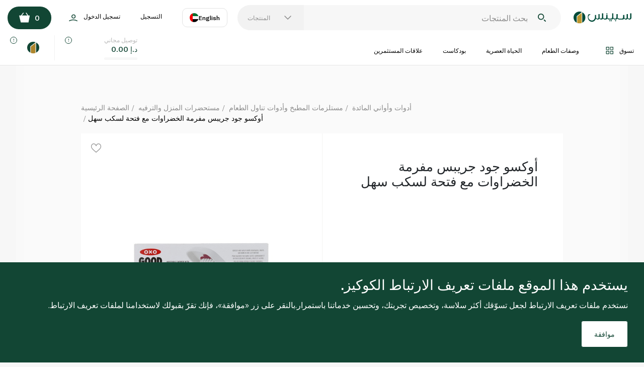

--- FILE ---
content_type: text/html; charset=utf-8
request_url: https://www.spinneys.com/ar-ae/catalogue/oxo-good-grip-vegetable-onion-chopper-with-easy-pour-opening_6405/
body_size: 84392
content:









<!DOCTYPE html>

<html lang="ar" class="no-js">
<head>
  <meta charset="utf-8">
  <meta name="viewport" content="width=device-width, initial-scale=1.0, viewport-fit=cover">
  <!-- Hotjar Tracking Code for https://staging.spinneys.com/en-ae/ -->
  <script>
      (function(h,o,t,j,a,r){
          h.hj=h.hj||function(){(h.hj.q=h.hj.q||[]).push(arguments)};
          h._hjSettings={hjid:6466046,hjsv:6};
          a=o.getElementsByTagName('head')[0];
          r=o.createElement('script');r.async=1;
          r.src=t+h._hjSettings.hjid+j+h._hjSettings.hjsv;
          a.appendChild(r);
      })(window,document,'https://static.hotjar.com/c/hotjar-','.js?sv=');
  </script>
  <meta name="facebook-domain-verification" content="h1urlmg5nz9trxrrv6lbf60a6xmb2c"/>
  <meta name="google-site-verification" content="9a9SujcI-7n8wHhbiWruK3AOv0ubJwWcw-8p3OI-18M"/>
  
    <title>
      
  
  Oxo Good Grip Vegetable &amp; Onion Chopper with Easy Pour Opening - Spinneys الإمارات العربية المتحدة

    </title>
  

  
    <meta name="description" content="






      
  شراء Oxo Good Grip Vegetable & Onion Chopper with Easy Pour Opening من Spinneys.com احصل على توصيل مجاني في دبي وأبو ظبي لجميع طلبات البقالة التي تزيد عن 350 درهم إماراتي.
">
  

  



<meta name="created" content="23rd يناير 2026 08:31"/>
<meta name="viewport" content="width=device-width"/>



  <link rel="canonical" href="/ar-ae/catalogue/oxo-good-grip-vegetable-onion-chopper-with-easy-pour-opening_6405/"/>



<link rel="alternate" hreflang="en-ae" href="/en-ae/catalogue/oxo-good-grip-vegetable-onion-chopper-with-easy-pour-opening_6405/"/>
<link rel="alternate" hreflang="ar-ae" href="/ar-ae/catalogue/oxo-good-grip-vegetable-onion-chopper-with-easy-pour-opening_6405/"/>




<meta property="og:locale" content="en_AE"/>
<meta property="og:site_name" content="Spinneys.com"/>
<meta name="twitter:card" content="summary_large_image"/>


  <meta property="og:url" content="https://www.spinneys.com/ar-ae/catalogue/oxo-good-grip-vegetable-onion-chopper-with-easy-pour-opening_6405/"/>



  



  <meta property="og:image" content="https://prod-spinneys-cdn-new.azureedge.net/media/cache/6a/6a/6a6a60c6578f58333975a44bfe8fabd3.jpg"/>
  <meta property="og:image:secure_url" content="https://prod-spinneys-cdn-new.azureedge.net/media/cache/6a/6a/6a6a60c6578f58333975a44bfe8fabd3.jpg"/>
  <meta itemprop="image" content="https://prod-spinneys-cdn-new.azureedge.net/media/cache/6a/6a/6a6a60c6578f58333975a44bfe8fabd3.jpg">
  <meta name="twitter:image" content="https://prod-spinneys-cdn-new.azureedge.net/media/cache/6a/6a/6a6a60c6578f58333975a44bfe8fabd3.jpg">
  <meta property="og:image:width" content="600"/>
  <meta property="og:image:height" content="600"/>





  <meta property="og:title" content="Oxo Good Grip Vegetable &amp; Onion Chopper with Easy Pour Opening"/>
  <meta name="twitter:title" content="Oxo Good Grip Vegetable &amp; Onion Chopper with Easy Pour Opening"/>


<meta name="twitter:site" content="@spinneysME">
<meta name="twitter:creator" content="@spinneysME">


  <meta property="og:type" content="product"/>



  <meta property="og:description" content="شراء Oxo Good Grip Vegetable &amp; Onion Chopper with Easy Pour Opening من سبينس في United Arab Emirates. احصل على توصيل مجاني لجميع الطلبات.'"/>
  <meta name="twitter:description" content="شراء Oxo Good Grip Vegetable &amp; Onion Chopper with Easy Pour Opening من سبينس في United Arab Emirates. احصل على توصيل مجاني لجميع الطلبات.'">




<!-- mobile application -->
<meta property="al:ios:url" content="spinneys://">

  <meta property="al:ios:app_store_id" content="1518538261">
  <meta property="al:ios:app_name" content="Spinneys">
  <meta name="apple-itunes-app" content="app-id=1518538261, affiliate-data=myAffiliateData, app-argument=https://apps.apple.com/ae/app/spinneys/id1518538261?mt=8">


<meta property="al:android:package" content="com.dnc.spinneys">
<meta property="al:android:app_name" content="Spinneys">
<meta property="al:android:url" content="spinneys://">
<meta property="al:web:url" content="https://www.spinneys.com/">


  
    
      <link rel="icon" href="https://prod-spinneys-cdn-new.azureedge.net/static/spinneys/img/favicon.a95d2d3a0383.png">
    
  

  
    <link rel="stylesheet" type="text/css" href="https://prod-spinneys-cdn-new.azureedge.net/static/spinneys/css/main.3131a1097ad9.css">
    <link rel="stylesheet" type="text/css" href="https://prod-spinneys-cdn-new.azureedge.net/static/spinneys/css/perfect-scrollbar.6f36b1309fbb.css">
  

  
  
  
  <script type="text/javascript">
  
   var _learnq = _learnq || [];
   var item = {
       "ProductName": "Oxo Good Grip Vegetable & Onion Chopper with Easy Pour Opening",
       "ProductID": "719812042275",
       "SKU": "719812042275",
       "Categories": ["Home & Leisure > Kitchen & Dining > Utensils & Cutlery"],
       "ImageURL": "https://prod-spinneys-cdn-new.azureedge.net/media/images/products/2020/05/719812042275_v2.jpg",
       "URL": "www.spinneys.com/ar-ae/catalogue/oxo-good-grip-vegetable-onion-chopper-with-easy-pour-opening_6405/",
       "Brand": "أوكسو",
       "Price": 126.00,
       "CompareAtPrice": ""
   };
   _learnq.push(["track", "Viewed Product", item]);
</script>




  
    
      
      <!-- Start Klaviyo -->

      <script type="application/javascript" async
              src="https://static.klaviyo.com/onsite/js/klaviyo.js?company_id=R89MTe"></script>
      <!-- End Klaviyo -->

      
    
  

  


<script async="async" src="https://securepubads.g.doubleclick.net/tag/js/gpt.js" crossorigin="anonymous"></script>
<script>
  window.googletag = window.googletag || {cmd: []};
  googletag.cmd.push(function() {
    googletag.pubads().collapseEmptyDivs(true);

    
        
        let size_mapping_6 = googletag.sizeMapping()
                .addSize([0, 0], [300, 240])
                .addSize([1050, 300], [970, 250])
                .build();
        googletag.defineSlot("/22805474275/SPINPI001", [970, 120], "div-gpt-ad-1598363205694-0").defineSizeMapping(size_mapping_6).addService(googletag.pubads());
    
    

    

    // Basket
    let size_mapping_9 = googletag.sizeMapping()
            .addSize([0, 0], [300, 250])
            .addSize([1050, 300], [650, 120])
            .build();
    googletag.defineSlot("/22805474275/SPINKSAB001", [650, 120], "div-gpt-ad-1598362606163-0").defineSizeMapping(size_mapping_9).addService(googletag.pubads());
    // Shop
    let size_mapping_10 = googletag.sizeMapping()
            .addSize([0, 0], [300, 600])
            .build();
    googletag.defineSlot("/22805474275/SPINHS001", [300, 600], "div-gpt-ad-159836329999996-0").defineSizeMapping(size_mapping_10).addService(googletag.pubads());
    // Search
    let size_mapping_21 = googletag.sizeMapping()
        .addSize([0, 0], [300, 250])
        .addSize([900, 300], [728, 90])
        .addSize([1201, 768], [300, 250])
        .addSize([1700, 800], [728, 90])
        .build()
    const slot = googletag.defineSlot("/22805474275/SPINHSD002", [728, 90], "div-gpt-ad-1598364718766-0").defineSizeMapping(size_mapping_21).addService(googletag.pubads());

    window.addEventListener('resize', function() {
      // Refresh the ad slot when the window is resized
      googletag.pubads().refresh([slot]);
    });

    googletag.pubads().enableSingleRequest();
    googletag.enableServices();
  });
</script>


  <!-- Google Tag Manager -->

<script>(function(w,d,s,l,i){w[l]=w[l]||[];w[l].push({'gtm.start':

new Date().getTime(),event:'gtm.js'});var f=d.getElementsByTagName(s)[0],

j=d.createElement(s),dl=l!='dataLayer'?'&l='+l:'';j.async=true;j.src=

'https://www.googletagmanager.com/gtm.js?id='+i+dl;f.parentNode.insertBefore(j,f);

})(window,document,'script','dataLayer',"GTM-PTDL85M");</script>

<!-- End Google Tag Manager -->



</head>

<body id="default"
  class="internal product-internal default
    "
>

<!-- Google Tag Manager (noscript) -->

<noscript><iframe src=https://www.googletagmanager.com/ns.html?id="GTM-PTDL85M"
  height="0" width="0" style="display:none;visibility:hidden"></iframe></noscript>

<!-- End Google Tag Manager (noscript) -->



  
  




  
    

<section class="smart-banner ">
	<a href="javascript:void(0)" class="close-smart-banner">
		<svg xmlns="http://www.w3.org/2000/svg" width="11.29" height="11.29" viewBox="0 0 11.29 11.29">
      <path d="M11.29 10.58L6.35 5.64 11.29.71 10.58 0 5.64 4.94.71 0 0 .71l4.94 4.93L0 10.58l.71.71 4.93-4.94 4.94 4.94.71-.71z" />
    </svg>
	</a>
  <img
    alt="Spinneys"
    class="lazy"
    src="https://prod-spinneys-cdn-new.azureedge.net/static/spinneys/svg/lazy-load-placeholder.ffbe8f61df8c.svg"
    data-src="https://prod-spinneys-cdn-new.azureedge.net/static/spinneys/svg/app-icon.58df0976911b.svg"
  />
	<div class="info">
		<p class="app-name">سبينس - تسوق البقالة</p>
		<p class="app-info">ديجيتال آند كود</p>
	</div>
	<a href="https://spinneysuae.app.link" target="_blank" class="app-link">فتح</a>
</section>

  
  <header>
    
      
        






<script src="https://ajax.googleapis.com/ajax/libs/jquery/3.4.1/jquery.min.js"></script>
<link rel="stylesheet" href="https://prod-spinneys-cdn-new.azureedge.net/static/custom_css/nav.f83ac85e732b.css">


<!--For Desktop-->
<section class="top-bar desktop">
  <div class="flex-bx">
    <a href="/ar-ae/" class="logo-link">
      <img
              class="logo"
              alt="Spinneys"
              
              src="https://prod-spinneys-cdn-new.azureedge.net/static/spinneys/svg/logo-color-ar.44dd623023fb.svg"
              
      />
    </a>
    <div class="navbar">
      <div class="navbar-primary">
         <div class="search-outer-wrapper">
            <form id="header_search_form-desktop" action="/ar-ae/search/" class="search-products header_search_form" autocomplete="off">

                <img
                        class="logo"
                        alt="Spinneys"
                        src="https://prod-spinneys-cdn-new.azureedge.net/static/spinneys/svg/header-search.5ee1bec8a450.svg"
                />
                  <div  class="search-box-wrapper">
                    <input type="text" name="q" placeholder="بحث المنتجات" id="search_textbox-desktop" class="search-box">
                  </div>
                  <div class="search-menu-head">
                    <a href="javascript:void(0)" class="search-option-btn">
                      <span>المنتجات</span>
                      <img
                              alt="Search"
                              src="https://prod-spinneys-cdn-new.azureedge.net/static/spinneys/svg/header-search-arrow.b7699c8d7750.svg"
                      />
                    </a>
                    <ul class="search-menu-options">
                      <li class="products-search-btn"><a href="javascript:void(0)">المنتجات</a></li>
                      <li class="recipes-search-btn"><a hhref="javascript:void(0)">وصفات الطعام</a></li>
                      <li class="articles-search-btn"><a hhref="javascript:void(0)">الحياة العصرية</a></li>
                    </ul>
                  </div>
            </form>
           






<section class="main-search products-search">
    <div class="site-search">
        
        <div class="site-search-column left">
            <div class="result-list custom-scroll">
                <div class="results-row products header-search-products-results"

                     style="text-align: right;">
                  <ul class="results-row-results product-results"></ul>

                </div>
                <div class="results-row recipe header-search-recipes-results"
                     style="text-align: right;">
                    <ul class="results-row-results product-results"></ul>
                </div>
                <div class="results-row journal header-search-journals-results"
                     style="text-align: right;">
                    <ul class="results-row-results product-results"></ul>
                </div>
            </div>

                <div class="previously-bought">
                    <span class="list-title">تم شراؤها مسبقاً</span>
                        <div class="containerx">
                            <div class="row">
                                <div class="col-12">
                                    <div class="swiper-container">
                                        <div class="slide-this swiper-wrapper previously-bought-swiper-wrapper">
                                        </div>
                                    </div>
                                </div>
                            </div>
                        </div>
                </div>

        </div>
        <div class="site-search-column right">
            <div class="site-search-result-with-image">
                <div class="slider-row products">
                    <span class="list-title"></span>
                    <section class="prodcut-slider prodcut-slider-search">
                        <div class="containerx">
                            <div class="row">
                                <div class="col-12">
                                    <div class="swiper-container">
                                        <div class="slide-this swiper-wrapper product-swiper-wrapper">
                                        </div>
                                    </div>
                                    <!-- Add Arrows -->
                                    <div class="swiper-button-prev-prd"></div>
                                    <div class="swiper-button-next-prd"></div>
                                </div>
                            </div>
                        </div>
                    </section>
                </div>
                <div class="slider-row recipe custom-scroll">
                    <section class="search-slider recipe">
                        <div class="recipie-list recipe-swiper-wrapper"></div>
                    </section>
                </div>
                <div class="slider-row journal custom-scroll">
                    <section class="search-slider journal">
                        <div class="recipie-list journal-swiper-wrapper"></div>
                    </section>
                </div>
            </div>
            
            <div class="site-search-ad" style=" margin: 0px;padding: 0px;">
                <div class="menu_search_banner" id="div-gpt-ad-1598364718766-0">
                    <script>
                        if(window.innerWidth <= 1200) {
                            document.querySelector('.navbar-primary #div-gpt-ad-1598364718766-0')?.remove();
                        }
                        else {
                            document.querySelector('.search-popup-mobile #div-gpt-ad-1598364718766-0')?.remove();
                        }
                        window.googletag = window.googletag || {cmd: []};
                        googletag.cmd.push(function () {
                            googletag.display("div-gpt-ad-1598364718766-0");
                        });
                    </script>
                </div>
            </div>
            
        </div>
    </div>
</section>

       </div>
      <!-- Country and Language Changer -->
      <div class="country-change">
        <a href="javascript:void(0)" class="changebtn">
          
          <img src="https://prod-spinneys-cdn-new.azureedge.net/static/img/ksa/uae.80977e46ae24.svg" alt="الإمارات العربية المتحدة">
          
            <span>English</span>
          
        </a>
        <div class="user-lang-loc-update">
            <div class="language_selector">
              <div class="left">
                  <span>Language:</span>
              </div>
              <div class="right">
                  <span>EN</span>
                  <label class="toggle">
                    <input class="toggle-checkbox" type="checkbox" checked value="ar">
                    <div class="toggle-switch"></div>
                  </label>
                  <span>عر</span>
              </div>
            </div>
            <div class="country_select">
              <p>تغيير المنطقة</p>
              
                <form action="/multiregion/region_update/" method="post" id="header-region-form-AE">
                  <input type="hidden" name="csrfmiddlewaretoken" value="HXXBxba2xqKViUVxnN0cb0mu17YkBAYzObjw8IrVSBWclE58HQkvIteN6eH3uFMj">
                  <a href="javascript:void(0)" data-source="header" data-region="AE" class="country active country_selection_link">
                    <div class="left">
                      <img src="https://prod-spinneys-cdn-new.azureedge.net/static/img/ksa/uae.80977e46ae24.svg" alt="الإمارات العربية المتحدة">
                      <span>UAE</span>
                    </div>
                    <svg xmlns="http://www.w3.org/2000/svg" width="16" height="16" viewBox="0 0 16 16">
                      <g id="Group_1" data-name="Group 1" transform="translate(-534 -646)">
                          <path class="circle" d="M1.5,9A7.5,7.5,0,1,1,9,16.5,7.5,7.5,0,0,1,1.5,9Z" transform="translate(533 645)" fill="#124634" stroke="#124634" stroke-width="1" fill-rule="evenodd"></path>
                          <path id="done2-2" data-name="done2" d="M12.023,7.648a.562.562,0,0,0-.8-.8l-3.1,3.1L6.773,8.6a.563.563,0,0,0-.8.8l1.75,1.75a.562.562,0,0,0,.8,0Z" transform="translate(533.188 645.312)" fill="#fff" fill-rule="evenodd"></path>
                      </g>
                    </svg>
                  </a>
                  <input type="hidden" value="AE" name="region">
                </form>
              
                <form action="/multiregion/region_update/" method="post" id="header-region-form-SA">
                  <input type="hidden" name="csrfmiddlewaretoken" value="HXXBxba2xqKViUVxnN0cb0mu17YkBAYzObjw8IrVSBWclE58HQkvIteN6eH3uFMj">
                  <a href="javascript:void(0)" data-source="header" data-region="SA" class="country  country_selection_link">
                    <div class="left">
                      <img src="https://prod-spinneys-cdn-new.azureedge.net/static/img/ksa/ksa_v2.6da25f6c7813.svg" alt="المملكة العربية السعودية">
                      <span>KSA</span>
                    </div>
                    <svg xmlns="http://www.w3.org/2000/svg" width="16" height="16" viewBox="0 0 16 16">
                      <g id="Group_1" data-name="Group 1" transform="translate(-534 -646)">
                          <path class="circle" d="M1.5,9A7.5,7.5,0,1,1,9,16.5,7.5,7.5,0,0,1,1.5,9Z" transform="translate(533 645)" fill="none" stroke="#124634" stroke-width="1" fill-rule="evenodd"></path>
                          <path id="done2-2" data-name="done2" d="M12.023,7.648a.562.562,0,0,0-.8-.8l-3.1,3.1L6.773,8.6a.563.563,0,0,0-.8.8l1.75,1.75a.562.562,0,0,0,.8,0Z" transform="translate(533.188 645.312)" fill="#fff" fill-rule="evenodd"></path>
                      </g>
                    </svg>
                  </a>
                  <input type="hidden" value="SA" name="region">
                </form>
              
            </div>
        </div>
      </div>
      <!--
       <div style="display: flex; flex-direction: column; align-items: center; background-color: antiquewhite; padding: 4px; border-radius: 12px;">
        <div>
          <span style="font-weight: bold;">
            Region:
            AE
            
          </span>
        </div>
        <div>
          <form action="/multiregion/region_update/" method="post" id="region-form">
          
            <input type="hidden" name="csrfmiddlewaretoken" value="HXXBxba2xqKViUVxnN0cb0mu17YkBAYzObjw8IrVSBWclE58HQkvIteN6eH3uFMj">
            
            <select name="region" id="id_region" onchange="this.form.submit()">
                <option value="AE" selected>UAE</option>
                <option value="SA" >KSA</option>
            </select>
          </form>
        </div>
       </div>
       -->
       <!--
        <div class="lang-head">
          <a href="javascript:void(0)" class="langbtn">
            
            
              English
            
          </a>
          <ul class="user-menu-lang" id="user-menu-lang">
            <li><a lang="en-ae" data-language="en" href="/en-ae/catalogue/oxo-good-grip-vegetable-onion-chopper-with-easy-pour-opening_6405/">English</a></li>
            <li><a lang="ar-ae" data-language="ar" href="/ar-ae/catalogue/oxo-good-grip-vegetable-onion-chopper-with-easy-pour-opening_6405/">العربية</a></li>
          </ul>
        </div>
        -->


        
          
            <a href="javascript:void(0)" class="user--register"> التسجيل</a>
          
          <a href="javascript:void(0)" class="user--login"> تسجيل الدخول
            <img
                    alt="Sign In"
                    src="https://prod-spinneys-cdn-new.azureedge.net/static/spinneys/svg/sign-in.01d28dab1267.svg"
            />
          </a>
        

      </div>
      
    </div>
    <a href="javascript:void(0)" class="cart">
      <div class="cart-icon">
        <img
                alt="Cart"
                src="https://prod-spinneys-cdn-new.azureedge.net/static/spinneys/svg/cart-green.1b739506679e.svg"
        />
        <span class="products-in-cart js-total-line-count">0</span>
      </div>
    </a>
    <div class="menu-open">
      <ul class="nav-drop">
        <li class="nav-itemx"><a href="/ar-ae/catalogue/" class="nav-linkx">كل المنتجات</a>
        </li>
        
          
            <li class="nav-itemx">
              <a class="nav-linkx" href="/ar-ae/catalogue/category/baby-toddler_303/">Baby &amp; Toddler</a>
            </li>
          
        
          
            <li class="nav-itemx">
              <a class="nav-linkx" href="/ar-ae/catalogue/category/bakery_333/">Bakery</a>
            </li>
          
        
          
            <li class="nav-itemx">
              <a class="nav-linkx" href="/ar-ae/catalogue/category/beauty-cosmetics_344/">Beauty &amp; Cosmetics</a>
            </li>
          
        
          
            <li class="nav-itemx">
              <a class="nav-linkx" href="/ar-ae/catalogue/category/beverages_357/">Beverages</a>
            </li>
          
        
          
            <li class="nav-itemx">
              <a class="nav-linkx" href="/ar-ae/catalogue/category/butchery_380/">Butchery</a>
            </li>
          
        
          
            <li class="nav-itemx">
              <a class="nav-linkx" href="/ar-ae/catalogue/category/dairy-deli-chilled-foods_399/">Dairy, Deli &amp; Chilled Foods</a>
            </li>
          
        
          
            <li class="nav-itemx">
              <a class="nav-linkx" href="/ar-ae/catalogue/category/flower_1042/">Flower Shop</a>
            </li>
          
        
          
            <li class="nav-itemx">
              <a class="nav-linkx" href="/ar-ae/catalogue/category/food-cupboard_460/">Food Cupboard</a>
            </li>
          
        
          
            <li class="nav-itemx">
              <a class="nav-linkx" href="/ar-ae/catalogue/category/frozen_682/">Frozen</a>
            </li>
          
        
          
            <li class="nav-itemx">
              <a class="nav-linkx" href="/ar-ae/catalogue/category/fruit-vegetables_515/">Fruit &amp; Vegetables</a>
            </li>
          
        
          
            <li class="nav-itemx">
              <a class="nav-linkx" href="/ar-ae/catalogue/category/home-leisure_692/">Home &amp; Leisure</a>
            </li>
          
        
          
            <li class="nav-itemx">
              <a class="nav-linkx" href="/ar-ae/catalogue/category/household_717/">Household</a>
            </li>
          
        
          
            <li class="nav-itemx">
              <a class="nav-linkx" href="/ar-ae/catalogue/category/non-muslim_563/">Non Muslim</a>
            </li>
          
        
          
            <li class="nav-itemx">
              <a class="nav-linkx" href="/ar-ae/catalogue/category/petcare_566/">Petcare</a>
            </li>
          
        
          
            <li class="nav-itemx">
              <a class="nav-linkx" href="/ar-ae/catalogue/category/seafood_589/">Seafood</a>
            </li>
          
        
          
            <li class="nav-itemx">
              <a class="nav-linkx" href="/ar-ae/catalogue/category/seasonal-events_1021/">Seasonal Events</a>
            </li>
          
        
          
            <li class="nav-itemx">
              <a class="nav-linkx" href="/ar-ae/catalogue/category/toiletries-health_594/">Toiletries &amp; Health</a>
            </li>
          
        
          
            <li class="nav-itemx">
              <a class="nav-linkx" href="/ar-ae/catalogue/category/world-foods_780/">World Foods</a>
            </li>
          
        
      </ul>
    </div>
  </div>
  <div class="flex-bx header-flex-bx-secondary">
    <div class="navbar">
      <div class="navbar-primary">
        <a href="javascript:void(0)" class="shop-menu-btn">
          <img
                alt="Shop"
                src="https://prod-spinneys-cdn-new.azureedge.net/static/spinneys/svg/shop-icon.4d6453b625fa.svg"
          />
          <span>تسوق</span>
        </a>
        <a href="/ar-ae/recipes/" class="">وصفات الطعام</a>
        <a href="/ar-ae/lifestyle/" class="">الحياة العصرية</a>
        <a href="/ar-ae/podcasts/" class="">بودكاست</a>
        <a href="https://investors.spinneys.com/" class="">علاقات المستثمرين</a>


      </div>
    </div>
    





<div class="delivery-bx delivery-eligibility">
    <div class="js-delivery-eligibility">
      
        <div class="delivery-info-line">توصيل مجاني</div>
      
      <div class="delivery-detail-line">
        <span class="currency">د.إ</span> <span class="amount js-basket-total">0.00</span>
      </div>
      <div class="delivery-progress-line ">
        <div class="delivery-progress-completed min-order-amount-required" style="width:0%;"></div>
      </div>
    </div>
    <div class="delivery-tooltip delivery-fee-tooltip js-delivery-eligibility">
        <div class="delivery-tooltip-icon">
          <img
              alt="Delivery fee details"
              src="https://prod-spinneys-cdn-new.azureedge.net/static/spinneys/svg/delivery-tooltip.43aabf9fc8d8.svg"
              />
        </div>
    </div>
</div>

  <div class="delivery-bx delivery-time">
    <div class="delivery-time-left">
        
        <svg id="Group_26893" data-name="Group 26893" xmlns="http://www.w3.org/2000/svg" width="30.962" height="30.75" viewBox="0 0 30.962 30.75">
          <path id="Path_28" data-name="Path 28" d="M-1867.054,3362.042v-26.254l-11.934,9.4v16.819a15.556,15.556,0,0,0,6.011,1.2,15.488,15.488,0,0,0,5.922-1.165" transform="translate(1888.459 -3332.457)" fill="#ae862e"></path>
          <path id="Path_29" data-name="Path 29" d="M-1868.68,3333.053a15.459,15.459,0,0,0-6.248-1.3,15.428,15.428,0,0,0-15.483,15.373,15.36,15.36,0,0,0,8.079,13.507V3343.8Z" transform="translate(1890.411 -3331.749)" fill="#124634"></path>
          <path id="Path_30" data-name="Path 30" d="M-1862.913,3361.064v-27.106a15.353,15.353,0,0,1,8.164,13.551,15.365,15.365,0,0,1-8.164,13.555" transform="translate(1885.711 -3332.136)" fill="#124634"></path>
        </svg>
        
        <div>
          <div class="delivery-info-line">   </div>
          <div class="delivery-detail-line"></div>
        </div>
    </div>
    <div class="delivery-tooltip delivery-schedule-tooltip">
        <div class="delivery-tooltip-icon">
          <img
              alt="Delivery Details"
              src="https://prod-spinneys-cdn-new.azureedge.net/static/spinneys/svg/delivery-tooltip.43aabf9fc8d8.svg"
              />
        </div>
    </div>
  </div>


  </div>
  <div class="progress-navbar">
    <div class="show-progress"></div>
  </div>
</section>
<!--For Tab & Below-->
<section class="top-bar tab">
  <div class="flex-bx">
    <a href="javascript:void(0)" class="shop-menu-btn">
      <img
              alt="Menu"
              src="https://prod-spinneys-cdn-new.azureedge.net/static/spinneys/svg/burger-menu.9dfaba54d2ea.svg"
      />
    </a>
    <a href="/ar-ae/" class="logo-link">
      <img
              class="logo"
              alt="Spinneys"
              
              src="https://prod-spinneys-cdn-new.azureedge.net/static/spinneys/svg/logo-color-ar.44dd623023fb.svg"
              
      />
    </a>
    <div class="country-change">
      <a href="javascript:void(0)" class="changebtn">
        <img src="https://prod-spinneys-cdn-new.azureedge.net/static/img/ksa/uae.80977e46ae24.svg" alt="الإمارات العربية المتحدة">
        
          <span>EN</span>
        
      </a>
      <div class="user-lang-loc-update">
        <div class="language_selector">
          <div class="left">
              <span>Language:</span>
          </div>
          <div class="right">
              <span>EN</span>
              <label class="toggle">
                <input class="toggle-checkbox" type="checkbox" checked value="ar">
                <div class="toggle-switch"></div>
              </label>
              <span>عر</span>
          </div>
        </div>
        <div class="country_select">
          <p>تغيير المنطقة</p>
          
            <form action="/multiregion/region_update/" method="post" id="header-region-form-AE">
              <input type="hidden" name="csrfmiddlewaretoken" value="HXXBxba2xqKViUVxnN0cb0mu17YkBAYzObjw8IrVSBWclE58HQkvIteN6eH3uFMj">
              <a href="javascript:void(0)" data-source="header" data-region="AE" class="country active country_selection_link">
                <div class="left">
                  <img src="https://prod-spinneys-cdn-new.azureedge.net/static/img/ksa/uae.80977e46ae24.svg" alt="الإمارات العربية المتحدة">
                  <span>UAE</span>
                </div>
                <svg xmlns="http://www.w3.org/2000/svg" width="16" height="16" viewBox="0 0 16 16">
                  <g id="Group_1" data-name="Group 1" transform="translate(-534 -646)">
                      <path class="circle" d="M1.5,9A7.5,7.5,0,1,1,9,16.5,7.5,7.5,0,0,1,1.5,9Z" transform="translate(533 645)" fill="#124634" stroke="#124634" stroke-width="1" fill-rule="evenodd"></path>
                      <path id="done2-2" data-name="done2" d="M12.023,7.648a.562.562,0,0,0-.8-.8l-3.1,3.1L6.773,8.6a.563.563,0,0,0-.8.8l1.75,1.75a.562.562,0,0,0,.8,0Z" transform="translate(533.188 645.312)" fill="#fff" fill-rule="evenodd"></path>
                  </g>
                </svg>
              </a>
              <input type="hidden" value="AE" name="region">
            </form>
          
            <form action="/multiregion/region_update/" method="post" id="header-region-form-SA">
              <input type="hidden" name="csrfmiddlewaretoken" value="HXXBxba2xqKViUVxnN0cb0mu17YkBAYzObjw8IrVSBWclE58HQkvIteN6eH3uFMj">
              <a href="javascript:void(0)" data-source="header" data-region="SA" class="country  country_selection_link">
                <div class="left">
                  <img src="https://prod-spinneys-cdn-new.azureedge.net/static/img/ksa/ksa_v2.6da25f6c7813.svg" alt="المملكة العربية السعودية">
                  <span>KSA</span>
                </div>
                <svg xmlns="http://www.w3.org/2000/svg" width="16" height="16" viewBox="0 0 16 16">
                  <g id="Group_1" data-name="Group 1" transform="translate(-534 -646)">
                      <path class="circle" d="M1.5,9A7.5,7.5,0,1,1,9,16.5,7.5,7.5,0,0,1,1.5,9Z" transform="translate(533 645)" fill="none" stroke="#124634" stroke-width="1" fill-rule="evenodd"></path>
                      <path id="done2-2" data-name="done2" d="M12.023,7.648a.562.562,0,0,0-.8-.8l-3.1,3.1L6.773,8.6a.563.563,0,0,0-.8.8l1.75,1.75a.562.562,0,0,0,.8,0Z" transform="translate(533.188 645.312)" fill="#fff" fill-rule="evenodd"></path>
                  </g>
                </svg>
              </a>
              <input type="hidden" value="SA" name="region">
            </form>
          
        </div>
      </div>
    </div>
    <a href="javascript:void(0)" class="search-icon">
      <img
              alt="Search"
              src="https://prod-spinneys-cdn-new.azureedge.net/static/spinneys/svg/header-search.5ee1bec8a450.svg"
      />
    </a>
    <a href="javascript:void(0)" class="cart">
        <div class="cart-icon">
          <img
                  alt="Card"
                  src="https://prod-spinneys-cdn-new.azureedge.net/static/spinneys/svg/cart-green.1b739506679e.svg"
          />
          <span class="products-in-cart js-total-line-count">0</span>
        </div>

    </a>
    <div class="menu-open">
      <ul class="nav-drop">
        <li class="nav-itemx"><a href="/ar-ae/catalogue/" class="nav-linkx">كل المنتجات</a>
        </li>
        
          
            <li class="nav-itemx">
              <a class="nav-linkx" href="/ar-ae/catalogue/category/baby-toddler_303/">Baby &amp; Toddler</a>
            </li>
          
        
          
            <li class="nav-itemx">
              <a class="nav-linkx" href="/ar-ae/catalogue/category/bakery_333/">Bakery</a>
            </li>
          
        
          
            <li class="nav-itemx">
              <a class="nav-linkx" href="/ar-ae/catalogue/category/beauty-cosmetics_344/">Beauty &amp; Cosmetics</a>
            </li>
          
        
          
            <li class="nav-itemx">
              <a class="nav-linkx" href="/ar-ae/catalogue/category/beverages_357/">Beverages</a>
            </li>
          
        
          
            <li class="nav-itemx">
              <a class="nav-linkx" href="/ar-ae/catalogue/category/butchery_380/">Butchery</a>
            </li>
          
        
          
            <li class="nav-itemx">
              <a class="nav-linkx" href="/ar-ae/catalogue/category/dairy-deli-chilled-foods_399/">Dairy, Deli &amp; Chilled Foods</a>
            </li>
          
        
          
            <li class="nav-itemx">
              <a class="nav-linkx" href="/ar-ae/catalogue/category/flower_1042/">Flower Shop</a>
            </li>
          
        
          
            <li class="nav-itemx">
              <a class="nav-linkx" href="/ar-ae/catalogue/category/food-cupboard_460/">Food Cupboard</a>
            </li>
          
        
          
            <li class="nav-itemx">
              <a class="nav-linkx" href="/ar-ae/catalogue/category/frozen_682/">Frozen</a>
            </li>
          
        
          
            <li class="nav-itemx">
              <a class="nav-linkx" href="/ar-ae/catalogue/category/fruit-vegetables_515/">Fruit &amp; Vegetables</a>
            </li>
          
        
          
            <li class="nav-itemx">
              <a class="nav-linkx" href="/ar-ae/catalogue/category/home-leisure_692/">Home &amp; Leisure</a>
            </li>
          
        
          
            <li class="nav-itemx">
              <a class="nav-linkx" href="/ar-ae/catalogue/category/household_717/">Household</a>
            </li>
          
        
          
            <li class="nav-itemx">
              <a class="nav-linkx" href="/ar-ae/catalogue/category/non-muslim_563/">Non Muslim</a>
            </li>
          
        
          
            <li class="nav-itemx">
              <a class="nav-linkx" href="/ar-ae/catalogue/category/petcare_566/">Petcare</a>
            </li>
          
        
          
            <li class="nav-itemx">
              <a class="nav-linkx" href="/ar-ae/catalogue/category/seafood_589/">Seafood</a>
            </li>
          
        
          
            <li class="nav-itemx">
              <a class="nav-linkx" href="/ar-ae/catalogue/category/seasonal-events_1021/">Seasonal Events</a>
            </li>
          
        
          
            <li class="nav-itemx">
              <a class="nav-linkx" href="/ar-ae/catalogue/category/toiletries-health_594/">Toiletries &amp; Health</a>
            </li>
          
        
          
            <li class="nav-itemx">
              <a class="nav-linkx" href="/ar-ae/catalogue/category/world-foods_780/">World Foods</a>
            </li>
          
        
      </ul>
    </div>
  </div>
  <div class="flex-bx header-flex-bx-secondary">
    





<div class="delivery-bx delivery-eligibility">
    <div class="js-delivery-eligibility">
      
        <div class="delivery-info-line">توصيل مجاني</div>
      
      <div class="delivery-detail-line">
        <span class="currency">د.إ</span> <span class="amount js-basket-total">0.00</span>
      </div>
      <div class="delivery-progress-line ">
        <div class="delivery-progress-completed min-order-amount-required" style="width:0%;"></div>
      </div>
    </div>
    <div class="delivery-tooltip delivery-fee-tooltip js-delivery-eligibility">
        <div class="delivery-tooltip-icon">
          <img
              alt="Delivery fee details"
              src="https://prod-spinneys-cdn-new.azureedge.net/static/spinneys/svg/delivery-tooltip.43aabf9fc8d8.svg"
              />
        </div>
    </div>
</div>

  <div class="delivery-bx delivery-time">
    <div class="delivery-time-left">
        
        <svg id="Group_26893" data-name="Group 26893" xmlns="http://www.w3.org/2000/svg" width="30.962" height="30.75" viewBox="0 0 30.962 30.75">
          <path id="Path_28" data-name="Path 28" d="M-1867.054,3362.042v-26.254l-11.934,9.4v16.819a15.556,15.556,0,0,0,6.011,1.2,15.488,15.488,0,0,0,5.922-1.165" transform="translate(1888.459 -3332.457)" fill="#ae862e"></path>
          <path id="Path_29" data-name="Path 29" d="M-1868.68,3333.053a15.459,15.459,0,0,0-6.248-1.3,15.428,15.428,0,0,0-15.483,15.373,15.36,15.36,0,0,0,8.079,13.507V3343.8Z" transform="translate(1890.411 -3331.749)" fill="#124634"></path>
          <path id="Path_30" data-name="Path 30" d="M-1862.913,3361.064v-27.106a15.353,15.353,0,0,1,8.164,13.551,15.365,15.365,0,0,1-8.164,13.555" transform="translate(1885.711 -3332.136)" fill="#124634"></path>
        </svg>
        
        <div>
          <div class="delivery-info-line">   </div>
          <div class="delivery-detail-line"></div>
        </div>
    </div>
    <div class="delivery-tooltip delivery-schedule-tooltip">
        <div class="delivery-tooltip-icon">
          <img
              alt="Delivery Details"
              src="https://prod-spinneys-cdn-new.azureedge.net/static/spinneys/svg/delivery-tooltip.43aabf9fc8d8.svg"
              />
        </div>
    </div>
  </div>


  </div>
  <div class="search-popup-mobile">
    <form id="header_search_form_mobile" action="/ar-ae/search/" class="search-products header_search_form" autocomplete="off">

        <img
                class="logo"
                alt="Spinneys"
                src="https://prod-spinneys-cdn-new.azureedge.net/static/spinneys/svg/header-search.5ee1bec8a450.svg"
        />
          <div  class="search-box-wrapper">
            <input type="text" name="q" placeholder="بحث المنتجات" id="search_textbox-mobile" class="search-box">
          </div>
        <img
                alt="Search"
                class="search-close-mobile"
                src="https://prod-spinneys-cdn-new.azureedge.net/static/spinneys/svg/search-close-mobile.2e4932615f00.svg"
        />
    </form>
    






<section class="main-search products-search">
    <div class="site-search">
        
        <div class="site-search-column left">
            <div class="result-list custom-scroll">
                <div class="results-row products header-search-products-results"

                     style="text-align: right;">
                  <ul class="results-row-results product-results"></ul>

                </div>
                <div class="results-row recipe header-search-recipes-results"
                     style="text-align: right;">
                    <ul class="results-row-results product-results"></ul>
                </div>
                <div class="results-row journal header-search-journals-results"
                     style="text-align: right;">
                    <ul class="results-row-results product-results"></ul>
                </div>
            </div>

                <div class="previously-bought">
                    <span class="list-title">تم شراؤها مسبقاً</span>
                        <div class="containerx">
                            <div class="row">
                                <div class="col-12">
                                    <div class="swiper-container">
                                        <div class="slide-this swiper-wrapper previously-bought-swiper-wrapper">
                                        </div>
                                    </div>
                                </div>
                            </div>
                        </div>
                </div>

        </div>
        <div class="site-search-column right">
            <div class="site-search-result-with-image">
                <div class="slider-row products">
                    <span class="list-title"></span>
                    <section class="prodcut-slider prodcut-slider-search">
                        <div class="containerx">
                            <div class="row">
                                <div class="col-12">
                                    <div class="swiper-container">
                                        <div class="slide-this swiper-wrapper product-swiper-wrapper">
                                        </div>
                                    </div>
                                    <!-- Add Arrows -->
                                    <div class="swiper-button-prev-prd"></div>
                                    <div class="swiper-button-next-prd"></div>
                                </div>
                            </div>
                        </div>
                    </section>
                </div>
                <div class="slider-row recipe custom-scroll">
                    <section class="search-slider recipe">
                        <div class="recipie-list recipe-swiper-wrapper"></div>
                    </section>
                </div>
                <div class="slider-row journal custom-scroll">
                    <section class="search-slider journal">
                        <div class="recipie-list journal-swiper-wrapper"></div>
                    </section>
                </div>
            </div>
            
            <div class="site-search-ad" style=" margin: 0px;padding: 0px;">
                <div class="menu_search_banner" id="div-gpt-ad-1598364718766-0">
                    <script>
                        if(window.innerWidth <= 1200) {
                            document.querySelector('.navbar-primary #div-gpt-ad-1598364718766-0')?.remove();
                        }
                        else {
                            document.querySelector('.search-popup-mobile #div-gpt-ad-1598364718766-0')?.remove();
                        }
                        window.googletag = window.googletag || {cmd: []};
                        googletag.cmd.push(function () {
                            googletag.display("div-gpt-ad-1598364718766-0");
                        });
                    </script>
                </div>
            </div>
            
        </div>
    </div>
</section>

  </div>
</section>

<script>
  $('.country-change .changebtn').on('click', function (e) {
    e.preventDefault();
    e.stopPropagation(); // prevent document click from firing
    $('.user-lang-loc-update').toggleClass('open');
  });

  // Close when clicking outside
  $(document).on('click', function () {
      $('.user-lang-loc-update').removeClass('open');
  });

  $('.country-change .toggle-switch').on('click', function (event) {
    const en_url = "/en-ae/catalogue/oxo-good-grip-vegetable-onion-chopper-with-easy-pour-opening_6405/";
    const ar_url = "/ar-ae/catalogue/oxo-good-grip-vegetable-onion-chopper-with-easy-pour-opening_6405/";

    $.ajax({
        method: "POST",
        url: "/multiregion/set-region-language/",
        headers: {
            'X-CSRFToken': csrf_token,
            'region-id': region_id,
        },
        contentType: "application/json; charset=utf-8",
        data: JSON.stringify({"language": current_language == 'en' ? 'ar' : 'en'}),
        dataType: 'json',
    }).done(function (response) {
        window.location.href = response?.language == 'en' ? en_url : ar_url;
    });
  });

</script>
      
    
  </header>
  
    



<div id="s-overlay-container-fullscreen">
  <div class="s-overlay slide-from-right" style="z-index: 1;">
    <div class="s-overlay-background"></div>
    <div id="signin-panel" data-component="signin-panel">
      <div class="signin-panel-inner">

        <!--Close Button -->
        <div class="close-panel js-close-panel">
          <svg xmlns="http://www.w3.org/2000/svg" width="11.29" height="11.29" viewBox="0 0 11.29 11.29">
            <path d="M11.29 10.58L6.35 5.64 11.29.71 10.58 0 5.64 4.94.71 0 0 .71l4.94 4.93L0 10.58l.71.71 4.93-4.94 4.94 4.94.71-.71z" />
          </svg>
        </div>
        <!--Close Button End-->

        <!--Sign in Form Start -->
        <div class="signin-panel-inner__signinForm">
          <div class="panel-body">
            <div class="form">
              <div class="s-form">
                <div class="s-form__title ">
                  <img
                    class="logo"
                    alt="Spinneys"
                    
                      src="https://prod-spinneys-cdn-new.azureedge.net/static/spinneys/svg/logo-color-ar.44dd623023fb.svg"
                    
                  />
                  <h3>مرحباً بك مرة أخرى!</h3>
                  <p>قم بتسجيل الدخول باستخدام بريدك الإلكتروني وكلمة المرور</p>
                </div>

                <form action="/ar-ae/accounts/login/?next=/ar-ae/catalogue/oxo-good-grip-vegetable-onion-chopper-with-easy-pour-opening_6405/"
                      id="signin-panel-form" data-url="/accounts/web-api/login-status/" method="post">
                  <input type="hidden" name="csrfmiddlewaretoken" value="HXXBxba2xqKViUVxnN0cb0mu17YkBAYzObjw8IrVSBWclE58HQkvIteN6eH3uFMj">
                  <div class="s-fieldset">
                    <div class="s-field s-field--text s-field--type-email ">
                      <input type="email" name="username" autofocus placeholder="Email" required id="id_sidebar_login_username">
                      <div class="s-field__validation-message"></div>
                    </div>
                    <div class="s-field s-field--text s-field--type-password ">
                      <input type="password" name="password" placeholder="Password" required id="id_sidebar_login_password">
                      <div class="s-field__validation-message"></div>
                    </div>
                  </div>
                  <div class="s-fieldset">
                    <div class="s-field 20 s-field--submit ">
                      <div data-component="Button" class="s-btn s-btn--dropdown-copy-label s-btn--lg"
                           id="sign-in-panel-id-5">
                        <button type="submit" class="s-btn__button">
                          <div class="s-btn__body s-btn--filled">
                            <span>تسجيل الدخول</span>
                          </div>
                        </button>
                      </div>
                      <div class="s-field__validation-message"></div>
                    </div>
                  </div>
                  <div class="s-fieldset">
                    
                    
                    
                    
                    
                    
                    
                    
                    
                    
                    
                    
                    
                    
                    <div class="s-form__link">
                      <a href="/ar-ae/accounts/reset_password/">
                        هل نسيت كلمة المرور؟
                      </a>
                    </div>
                  </div>
                </form>
                <div class="s-form__separator mb-10">
                  <span></span>
                  <p>أو</p>
                  <span></span>
                </div>
                <div class="s-fieldset">
                  <div class="s-field 20 s-field--submit ">
                     <form method="post" action="/ar-ae/social-accounts/facebook/login/">
                       <input type="hidden" name="csrfmiddlewaretoken" value="HXXBxba2xqKViUVxnN0cb0mu17YkBAYzObjw8IrVSBWclE58HQkvIteN6eH3uFMj">
                      <button type="submit" class="btn-social not-btn social-btn-border">
                        <div>
                          <svg xmlns="http://www.w3.org/2000/svg" xmlns:xlink="http://www.w3.org/1999/xlink" width="26" height="26" viewBox="0 0 26 26">
                            <defs>
                              <linearGradient id="linear-gradient" x1="0.15" y1="0.15" x2="0.915" y2="0.915" gradientUnits="objectBoundingBox">
                                <stop offset="0" stop-color="#2AA4F4"/>
                                <stop offset="1" stop-color="#007AD9"/>
                              </linearGradient>
                            </defs>
                            <g id="icons8-facebook" transform="translate(-4 -4)">
                              <path id="Path_20820" data-name="Path 20820" d="M17,4A13,13,0,1,0,30,17,13,13,0,0,0,17,4Z" transform="translate(0 0)" fill="url(#linear-gradient)"/>
                              <path id="Path_20821" data-name="Path 20821" d="M22.954,23.277h3.352l.526-3.4H22.954V18.012c0-1.414.462-2.668,1.785-2.668h2.126V12.373a18.067,18.067,0,0,0-2.656-.161c-3.117,0-4.944,1.646-4.944,5.4v2.265h-3.2v3.4h3.2v9.358a11.782,11.782,0,0,0,3.69.027Z" transform="translate(-4.2 -2.795)" fill="#fff"/>
                            </g>
                          </svg>
                          <span>
                            قم بتسجيل الدخول باستخدام الفيسبوك
                          </span>
                        </div>
                      </button>
                     </form>
                    <form method="post" action="/ar-ae/social-accounts/google/login/">
                      <input type="hidden" name="csrfmiddlewaretoken" value="HXXBxba2xqKViUVxnN0cb0mu17YkBAYzObjw8IrVSBWclE58HQkvIteN6eH3uFMj">
                      <button  type="submit"  class="btn-social not-btn social-btn-border">
                        <svg xmlns="http://www.w3.org/2000/svg" width="22.547" height="23.007"
                             viewBox="0 0 22.547 23.007">
                          <g id="Group_15527" data-name="Group 15527" transform="translate(-1376 -575.144)">
                            <path id="Shape"
                                  d="M20.047,9.717a13.222,13.222,0,0,0-.209-2.354H9v4.451h6.193a5.294,5.294,0,0,1-2.3,3.473v2.887h3.719a11.223,11.223,0,0,0,3.431-8.458Z"
                                  transform="translate(1378.5 577.189)" fill="#4285f4" fill-rule="evenodd"/>
                            <path id="Shape-2" data-name="Shape"
                                  d="M11.24,20.031a10.986,10.986,0,0,0,7.616-2.788l-3.719-2.887A6.942,6.942,0,0,1,4.8,10.71H.957v2.981A11.5,11.5,0,0,0,11.24,20.031Z"
                                  transform="translate(1376.267 578.121)" fill="#34a853" fill-rule="evenodd"/>
                            <path id="Shape-3" data-name="Shape"
                                  d="M5.068,12.312a6.8,6.8,0,0,1,0-4.373V4.958H1.224a11.522,11.522,0,0,0,0,10.335l3.844-2.981Z"
                                  transform="translate(1376 576.522)" fill="#fbbc05" fill-rule="evenodd"/>
                            <path id="Shape-4" data-name="Shape"
                                  d="M11.24,4.577a6.216,6.216,0,0,1,4.4,1.721L18.94,3a11.059,11.059,0,0,0-7.7-3A11.5,11.5,0,0,0,.957,6.339L4.8,9.321A6.858,6.858,0,0,1,11.24,4.577Z"
                                  transform="translate(1376.267 575.144)" fill="#ea4335" fill-rule="evenodd"/>
                          </g>
                        </svg>

                        <span>قم بتسجيل الدخول باستخدام جوجل</span>
                      </button>
                    </form>















                    <div class="s-field__validation-message"></div>
                  </div>
                </div>
                <p>&nbsp;</p>
                
                <div class="s-form__hint">
                  <p>
                    ليس لديك حساب؟"
                    <span class="s-form__hint__link signin-panel__registerVersion">
                      <a href="javascript:void(0)" class="user--register">التسجيل</a>
                    </span>
                  </p>
                </div>
                
              </div>
            </div>
            
              
            
          </div>
        </div>
        <!--Sign in Form End -->
        
        <!--Sign Up Form Start -->
        <div class="signin-panel-inner__registerForm">
          <div class="panel-body">
            <form action="/ar-ae/accounts/register/" method="post" class="form">
              <input type="hidden" name="csrfmiddlewaretoken" value="HXXBxba2xqKViUVxnN0cb0mu17YkBAYzObjw8IrVSBWclE58HQkvIteN6eH3uFMj">
              <div class="s-form">
                <div class="s-form__title ">
                  <img
                    class="lazy"
                    alt="Spinneys"
                    src="https://prod-spinneys-cdn-new.azureedge.net/static/spinneys/svg/lazy-load-placeholder.ffbe8f61df8c.svg"
                    data-src="https://prod-spinneys-cdn-new.azureedge.net/static/spinneys/svg/logo-color.ee51dd2e8427.svg"
                  />
                  <h3>
                    
نجلب لك المنتجات الأكثر نضارة حتى باب منزلك
                  </h3>
                </div>
                <div class="s-fieldset">
                        <div class="s-field s-field--text full-length">
                          <div class="s-input-text" data-component="InputText" data-suggestions-url="">
                           <input type="email" name="email" maxlength="250" placeholder="Email" required id="id_email">
                          </div>
                          <div class="s-field__validation-message"></div>
                        </div>
                </div>
              <script src="https://www.google.com/recaptcha/api.js?render=6LcdhxoqAAAAAMmRgI0Ey3lnd9H1imI8XvMrh29k"></script>
<script type="text/javascript">
    grecaptcha.ready(function() {
        grecaptcha.execute('6LcdhxoqAAAAAMmRgI0Ey3lnd9H1imI8XvMrh29k', {action: 'form'})
        .then(function(token) {
            console.log("reCAPTCHA validated for 'data-widget-uuid=\"b939c372622e4c5aa70c90b9fedfadd0\"'. Setting input value...")
            var element = document.querySelector('.g-recaptcha[data-widget-uuid="b939c372622e4c5aa70c90b9fedfadd0"]');
            element.value = token;
        });
    });
</script>

<input class="g-recaptcha"
    type="hidden"
    name="captcha"
     required_score="0.85" data-sitekey="6LcdhxoqAAAAAMmRgI0Ey3lnd9H1imI8XvMrh29k" required id="id_captcha" data-widget-uuid="b939c372622e4c5aa70c90b9fedfadd0" data-callback="onSubmit_b939c372622e4c5aa70c90b9fedfadd0" data-size="normal"
>
                  <div class="s-fieldset">
                    <div class="s-field 20 s-field--submit">
                      <div data-component="Button" class="s-btn s-btn--dropdown-copy-label s-btn--lg" id="register-panel-id-submit">
                        <button type="submit" class="s-btn__button">
                          <div class="s-btn__body s-btn--filled">
                            <span>الاستمرار مع هذا العنوان</span>
                          </div>
                        </button>
                      </div>
                      <div class="c-field__validation-message"></div>
                    </div>
                  </div>
                <div class="s-form__separator mb-10">
                  <span></span>
                  <p>أو</p>
                  <span></span>
                </div>
                <div class="s-fieldset">
                  <div class="s-field 20 s-field--submit ">
                    <a href="/ar-ae/social-accounts/facebook/login/" class="btn-social not-btn social-btn-border">
                      <div>
                        <svg xmlns="http://www.w3.org/2000/svg" xmlns:xlink="http://www.w3.org/1999/xlink" width="26" height="26" viewBox="0 0 26 26">
                          <defs>
                            <linearGradient id="linear-gradient-1" x1="0.15" y1="0.15" x2="0.915" y2="0.915" gradientUnits="objectBoundingBox">
                              <stop offset="0" stop-color="#2AA4F4"/>
                              <stop offset="1" stop-color="#007AD9"/>
                            </linearGradient>
                          </defs>
                          <g id="icons8-facebook-1" transform="translate(-4 -4)">
                            <path id="Path_20820" data-name="Path 20820" d="M17,4A13,13,0,1,0,30,17,13,13,0,0,0,17,4Z" transform="translate(0 0)" fill="url(#linear-gradient-1)"/>
                            <path id="Path_20821" data-name="Path 20821" d="M22.954,23.277h3.352l.526-3.4H22.954V18.012c0-1.414.462-2.668,1.785-2.668h2.126V12.373a18.067,18.067,0,0,0-2.656-.161c-3.117,0-4.944,1.646-4.944,5.4v2.265h-3.2v3.4h3.2v9.358a11.782,11.782,0,0,0,3.69.027Z" transform="translate(-4.2 -2.795)" fill="#fff"/>
                          </g>
                        </svg>
                        <span>
                          التسجيل عبر حساب فيسبوك
                        </span>
                      </div>
                    </a>
                    <div class="s-field__validation-message"></div>
                  </div>
                </div>
                <div class="s-form__separator">
                  <span></span>
                  <span></span>
                </div>
                <div class="s-form__hint">
                  <p>
                    بالتسجيل، أنت توافق على سبنيس
                    <br>
                    <a href="/ar-ae/terms-conditions/">الأحكام والشروط</a>
                     and 
                    <a href="/ar-ae/privacy-policy/">سياسة الخصوصية</a>
                  </p>
                  <p>
                    هل لديك حساب؟
                    <span class="s-form__hint__link signin-panel__signinVersion">
                      <a href="javascript:void(0)" class="user--login">تسجيل الدخول</a>
                    </span>
                  </p>
                </div>
              </div>
            </form>
            
              
            
          </div>
        </div>
        <!--Sign Up Form End -->
        
      </div>
    </div>
  </div>
</div>

  
  





<section class="mega-menu">
  <div class="menu-overlay"></div>
  <div class="menu-inner">
    
    <div class="bottom-row">
      <div class="navigations">
        <div class="nav-column">
          <!--Nav First Level-->
          









  <ul class="nav-first-lvl">
    <li class="all-products-link s-nav-item">
      <a href="/ar-ae/catalogue/" class="s-nav-link">كل المنتجات</a>
    </li>

  
  
  
      <li class="s-nav-item">
      <a href="/ar-ae/catalogue/?selected_facets=is_new_exact%3ATrue" class="s-nav-link">منتج جديد</a>
    </li>

  
    
      
        <li class="s-nav-item">
          <a href="/ar-ae/catalogue/category/baby-toddler_303/" class="s-nav-link">
            الأطفال والرُضع
            <svg xmlns="http://www.w3.org/2000/svg" width="5.284" height="9.598" viewBox="0 0 5.284 9.598">
              <path id="Chevron_Right"
                    d="M59.257,5.142,54.941,9.457a.485.485,0,0,1-.686-.685L58.229,4.8,54.256.828a.485.485,0,0,1,.686-.685l4.316,4.315A.489.489,0,0,1,59.257,5.142Z"
                    transform="translate(-54.113 -0.001)"/>
            </svg>
          </a>
          <!--Nav Second Level-->
          <ul class="nav-second-lvl">
  
    
      
        <li class="s-nav-item">
          <a href="/ar-ae/catalogue/category/baby-toddler/accessories_304/" class="s-nav-link">
            الأكسسوارات
            
              
                <svg xmlns="http://www.w3.org/2000/svg" width="5.284" height="9.598" viewBox="0 0 5.284 9.598">
                  <path id="Chevron_Right" d="M59.257,5.142,54.941,9.457a.485.485,0,0,1-.686-.685L58.229,4.8,54.256.828a.485.485,0,0,1,.686-.685l4.316,4.315A.489.489,0,0,1,59.257,5.142Z" transform="translate(-54.113 -0.001)" />
                </svg>
              
            
          </a>
          
            
              <ul class="nav-third-lvl">
  
    
    
    <li class="s-nav-item">
      <a href="/ar-ae/catalogue/category/baby-toddler/accessories/bathing_604/" class="s-nav-link">الاستحمام</a>
    </li>
      
    
  
    
    
    <li class="s-nav-item">
      <a href="/ar-ae/catalogue/category/baby-toddler/accessories/bottles-teats-bibs_305/" class="s-nav-link">الزجاجات والرضاعات والمرايل</a>
    </li>
      
    
  
    
    
    <li class="s-nav-item">
      <a href="/ar-ae/catalogue/category/baby-toddler/accessories/cups-feeding_306/" class="s-nav-link">الأكواب والتغذية</a>
    </li>
      
    
  
    
    
    <li class="s-nav-item">
      <a href="/ar-ae/catalogue/category/baby-toddler/accessories/grooming_307/" class="s-nav-link">العناية الشخصية</a>
    </li>
      
    
  
    
    
    <li class="s-nav-item">
      <a href="/ar-ae/catalogue/category/baby-toddler/accessories/healthcare-dental_308/" class="s-nav-link">الرعاية الصحية والعناية بالأسنان</a>
    </li>
      
    
  
    
    
    <li class="s-nav-item">
      <a href="/ar-ae/catalogue/category/baby-toddler/accessories/soothers-teething_309/" class="s-nav-link">اللهّايات والعضّاضات</a>
    </li>
      
    
  
    
    
    <li class="s-nav-item">
      <a href="/ar-ae/catalogue/category/baby-toddler/accessories/toys-home_310/" class="s-nav-link">الألعاب والأدوات المنزلية</a>
    </li>
      
    
  
</ul>

            
          
        </li>
      
    
  
    
      
        <li class="s-nav-item">
          <a href="/ar-ae/catalogue/category/baby-toddler/food_312/" class="s-nav-link">
            أطعمة الأطفال
            
              
                <svg xmlns="http://www.w3.org/2000/svg" width="5.284" height="9.598" viewBox="0 0 5.284 9.598">
                  <path id="Chevron_Right" d="M59.257,5.142,54.941,9.457a.485.485,0,0,1-.686-.685L58.229,4.8,54.256.828a.485.485,0,0,1,.686-.685l4.316,4.315A.489.489,0,0,1,59.257,5.142Z" transform="translate(-54.113 -0.001)" />
                </svg>
              
            
          </a>
          
            
              <ul class="nav-third-lvl">
  
    
    
    <li class="s-nav-item">
      <a href="/ar-ae/catalogue/category/baby-toddler/food/cereals_313/" class="s-nav-link">رقائق الفطور</a>
    </li>
      
    
  
    
    
    <li class="s-nav-item">
      <a href="/ar-ae/catalogue/category/baby-toddler/food/fruit_314/" class="s-nav-link">الفواكه</a>
    </li>
      
    
  
    
    
    <li class="s-nav-item">
      <a href="/ar-ae/catalogue/category/baby-toddler/food/juices-water_315/" class="s-nav-link">العصائر والمياه</a>
    </li>
      
    
  
    
    
    <li class="s-nav-item">
      <a href="/ar-ae/catalogue/category/baby-toddler/food/meals_316/" class="s-nav-link">الوجبات</a>
    </li>
      
    
  
    
    
    <li class="s-nav-item">
      <a href="/ar-ae/catalogue/category/baby-toddler/food/snacks_317/" class="s-nav-link">الوجبات الخفيفة</a>
    </li>
      
    
  
</ul>

            
          
        </li>
      
    
  
    
      
        <li class="s-nav-item">
          <a href="/ar-ae/catalogue/category/baby-toddler/baby-wipes_311/" class="s-nav-link">
            المناديل المبللة للأطفال
            
              
            
          </a>
          
            
          
        </li>
      
    
  
    
      
        <li class="s-nav-item">
          <a href="/ar-ae/catalogue/category/baby-toddler/milk_318/" class="s-nav-link">
            الحليب
            
              
                <svg xmlns="http://www.w3.org/2000/svg" width="5.284" height="9.598" viewBox="0 0 5.284 9.598">
                  <path id="Chevron_Right" d="M59.257,5.142,54.941,9.457a.485.485,0,0,1-.686-.685L58.229,4.8,54.256.828a.485.485,0,0,1,.686-.685l4.316,4.315A.489.489,0,0,1,59.257,5.142Z" transform="translate(-54.113 -0.001)" />
                </svg>
              
            
          </a>
          
            
              <ul class="nav-third-lvl">
  
    
    
    <li class="s-nav-item">
      <a href="/ar-ae/catalogue/category/baby-toddler/milk/first-milk-0-12-months_319/" class="s-nav-link">حليب الأطفال للمرحلة الأولى (0 - 12 شهراً)</a>
    </li>
      
    
  
    
    
    <li class="s-nav-item">
      <a href="/ar-ae/catalogue/category/baby-toddler/milk/follow-on-milk-6-12-months_320/" class="s-nav-link">حليب المتابعة للأطفال (6 - 12 شهراً)</a>
    </li>
      
    
  
    
    
    <li class="s-nav-item">
      <a href="/ar-ae/catalogue/category/baby-toddler/milk/growing-up-milk-12-months_321/" class="s-nav-link">حليب النمو (12 شهراً وأكثر)</a>
    </li>
      
    
  
    
    
    <li class="s-nav-item">
      <a href="/ar-ae/catalogue/category/baby-toddler/milk/toddler-3-years_322/" class="s-nav-link">طفل (بعمر 3 سنوات وأكثر)</a>
    </li>
      
    
  
</ul>

            
          
        </li>
      
    
  
    
      
        <li class="s-nav-item">
          <a href="/ar-ae/catalogue/category/baby-toddler/nappies_323/" class="s-nav-link">
            الحفاضات
            
              
                <svg xmlns="http://www.w3.org/2000/svg" width="5.284" height="9.598" viewBox="0 0 5.284 9.598">
                  <path id="Chevron_Right" d="M59.257,5.142,54.941,9.457a.485.485,0,0,1-.686-.685L58.229,4.8,54.256.828a.485.485,0,0,1,.686-.685l4.316,4.315A.489.489,0,0,1,59.257,5.142Z" transform="translate(-54.113 -0.001)" />
                </svg>
              
            
          </a>
          
            
              <ul class="nav-third-lvl">
  
    
    
    <li class="s-nav-item">
      <a href="/ar-ae/catalogue/category/baby-toddler/nappies/nappy-bags-changing-accessories_324/" class="s-nav-link">الحفاضات ومستلزمات تغيير الحفاضات</a>
    </li>
      
    
  
    
    
    <li class="s-nav-item">
      <a href="/ar-ae/catalogue/category/baby-toddler/nappies/pull-ups-night-time-swimmers_325/" class="s-nav-link">الكِلوتات والحفاضات الليلية وحفاضات السباحة</a>
    </li>
      
    
  
    
    
    <li class="s-nav-item">
      <a href="/ar-ae/catalogue/category/baby-toddler/nappies/size-1-2-up-to-5kg_326/" class="s-nav-link">قياس 1 و2 (حتّى 5 كلغ)</a>
    </li>
      
    
  
    
    
    <li class="s-nav-item">
      <a href="/ar-ae/catalogue/category/baby-toddler/nappies/size-3-4-9kg_327/" class="s-nav-link">قياس 3 (4 - 9 كلغ)</a>
    </li>
      
    
  
    
    
    <li class="s-nav-item">
      <a href="/ar-ae/catalogue/category/baby-toddler/nappies/size-4-4-7-16kg_328/" class="s-nav-link">قياس 4 و4+ (7 - 16 كلغ)</a>
    </li>
      
    
  
    
    
    <li class="s-nav-item">
      <a href="/ar-ae/catalogue/category/baby-toddler/nappies/size-5-5-11-22kg_329/" class="s-nav-link">قياس 5 و5+ (11 - 22 كلغ)</a>
    </li>
      
    
  
    
    
    <li class="s-nav-item">
      <a href="/ar-ae/catalogue/category/baby-toddler/nappies/size-6-13kg_330/" class="s-nav-link">قياس 6 (13 كلغ وما فوق)</a>
    </li>
      
    
  
</ul>

            
          
        </li>
      
    
  
    
      
        <li class="s-nav-item">
          <a href="/ar-ae/catalogue/category/baby-toddler/Toiletries_331/" class="s-nav-link">
            مستحضرات العناية الشخصية
            
              
                <svg xmlns="http://www.w3.org/2000/svg" width="5.284" height="9.598" viewBox="0 0 5.284 9.598">
                  <path id="Chevron_Right" d="M59.257,5.142,54.941,9.457a.485.485,0,0,1-.686-.685L58.229,4.8,54.256.828a.485.485,0,0,1,.686-.685l4.316,4.315A.489.489,0,0,1,59.257,5.142Z" transform="translate(-54.113 -0.001)" />
                </svg>
              
            
          </a>
          
            
              <ul class="nav-third-lvl">
  
    
    
    <li class="s-nav-item">
      <a href="/ar-ae/catalogue/category/baby-toddler/Toiletries/cream-lotion_797/" class="s-nav-link">الكريمات واللوشن</a>
    </li>
      
    
  
    
    
    <li class="s-nav-item">
      <a href="/ar-ae/catalogue/category/baby-toddler/Toiletries/oil-cologne_605/" class="s-nav-link">الزيت والكولونيا</a>
    </li>
      
    
  
    
    
    <li class="s-nav-item">
      <a href="/ar-ae/catalogue/category/baby-toddler/Toiletries/powder-cotton-wool_606/" class="s-nav-link">مساحيق الأطفال وكريات القطن</a>
    </li>
      
    
  
    
    
    <li class="s-nav-item">
      <a href="/ar-ae/catalogue/category/baby-toddler/Toiletries/shampoo-conditioner_332/" class="s-nav-link">الشامبو والبلاسم</a>
    </li>
      
    
  
    
    
    <li class="s-nav-item">
      <a href="/ar-ae/catalogue/category/baby-toddler/Toiletries/washing-bathing_607/" class="s-nav-link">مستلزمات الغسيل والاستحمام</a>
    </li>
      
    
  
</ul>

            
          
        </li>
      
    
  
</ul>
      
          <!--Nav Second Level End-->
        </li>
      
    
      
        <li class="s-nav-item">
          <a href="/ar-ae/catalogue/category/bakery_333/" class="s-nav-link">
            المخبوزات
            <svg xmlns="http://www.w3.org/2000/svg" width="5.284" height="9.598" viewBox="0 0 5.284 9.598">
              <path id="Chevron_Right"
                    d="M59.257,5.142,54.941,9.457a.485.485,0,0,1-.686-.685L58.229,4.8,54.256.828a.485.485,0,0,1,.686-.685l4.316,4.315A.489.489,0,0,1,59.257,5.142Z"
                    transform="translate(-54.113 -0.001)"/>
            </svg>
          </a>
          <!--Nav Second Level-->
          <ul class="nav-second-lvl">
  
    
      
        <li class="s-nav-item">
          <a href="/ar-ae/catalogue/category/bakery/bread_334/" class="s-nav-link">
            الخبز
            
              
                <svg xmlns="http://www.w3.org/2000/svg" width="5.284" height="9.598" viewBox="0 0 5.284 9.598">
                  <path id="Chevron_Right" d="M59.257,5.142,54.941,9.457a.485.485,0,0,1-.686-.685L58.229,4.8,54.256.828a.485.485,0,0,1,.686-.685l4.316,4.315A.489.489,0,0,1,59.257,5.142Z" transform="translate(-54.113 -0.001)" />
                </svg>
              
            
          </a>
          
            
              <ul class="nav-third-lvl">
  
    
    
    <li class="s-nav-item">
      <a href="/ar-ae/catalogue/category/bakery/bread/brown-wholemeal_608/" class="s-nav-link">الخبز الأسمر والقمح الكامل</a>
    </li>
      
    
  
    
    
    <li class="s-nav-item">
      <a href="/ar-ae/catalogue/category/bakery/bread/flavoured_335/" class="s-nav-link">الخبز المنكّه</a>
    </li>
      
    
  
    
    
    <li class="s-nav-item">
      <a href="/ar-ae/catalogue/category/bakery/bread/rye_798/" class="s-nav-link">خبز جاودار</a>
    </li>
      
    
  
    
    
    <li class="s-nav-item">
      <a href="/ar-ae/catalogue/category/bakery/bread/seeded-multigrain_337/" class="s-nav-link">الخبز بالبذور ومتعدد الحبوب</a>
    </li>
      
    
  
    
    
    <li class="s-nav-item">
      <a href="/ar-ae/catalogue/category/bakery/bread/white_338/" class="s-nav-link">الخبز الأبيض</a>
    </li>
      
    
  
</ul>

            
          
        </li>
      
    
  
    
      
        <li class="s-nav-item">
          <a href="/ar-ae/catalogue/category/bakery/crumpets-croissants-pastries_609/" class="s-nav-link">
            الفطائر، الكرواسان والمعجّنات
            
              
                <svg xmlns="http://www.w3.org/2000/svg" width="5.284" height="9.598" viewBox="0 0 5.284 9.598">
                  <path id="Chevron_Right" d="M59.257,5.142,54.941,9.457a.485.485,0,0,1-.686-.685L58.229,4.8,54.256.828a.485.485,0,0,1,.686-.685l4.316,4.315A.489.489,0,0,1,59.257,5.142Z" transform="translate(-54.113 -0.001)" />
                </svg>
              
            
          </a>
          
            
              <ul class="nav-third-lvl">
  
    
    
    <li class="s-nav-item">
      <a href="/ar-ae/catalogue/category/bakery/crumpets-croissants-pastries/croissants_610/" class="s-nav-link">الكرواسان</a>
    </li>
      
    
  
    
    
    <li class="s-nav-item">
      <a href="/ar-ae/catalogue/category/bakery/crumpets-croissants-pastries/Pastries_886/" class="s-nav-link">المعجّنات</a>
    </li>
      
    
  
</ul>

            
          
        </li>
      
    
  
    
      
        <li class="s-nav-item">
          <a href="/ar-ae/catalogue/category/bakery/rolls-baguettes-bagels_611/" class="s-nav-link">
            اللفائق، خبز الباغيت والبايغل
            
              
                <svg xmlns="http://www.w3.org/2000/svg" width="5.284" height="9.598" viewBox="0 0 5.284 9.598">
                  <path id="Chevron_Right" d="M59.257,5.142,54.941,9.457a.485.485,0,0,1-.686-.685L58.229,4.8,54.256.828a.485.485,0,0,1,.686-.685l4.316,4.315A.489.489,0,0,1,59.257,5.142Z" transform="translate(-54.113 -0.001)" />
                </svg>
              
            
          </a>
          
            
              <ul class="nav-third-lvl">
  
    
    
    <li class="s-nav-item">
      <a href="/ar-ae/catalogue/category/bakery/rolls-baguettes-bagels/bagels_1100/" class="s-nav-link">خبز البيغل</a>
    </li>
      
    
  
    
    
    <li class="s-nav-item">
      <a href="/ar-ae/catalogue/category/bakery/rolls-baguettes-bagels/baguettes_1101/" class="s-nav-link">باجيت</a>
    </li>
      
    
  
    
    
    <li class="s-nav-item">
      <a href="/ar-ae/catalogue/category/bakery/rolls-baguettes-bagels/rolls-buns_1102/" class="s-nav-link">لفائف</a>
    </li>
      
    
  
</ul>

            
          
        </li>
      
    
  
    
      
        <li class="s-nav-item">
          <a href="/ar-ae/catalogue/category/bakery/Savoury-treats_887/" class="s-nav-link">
            الأطايب المالحة
            
              
            
          </a>
          
            
          
        </li>
      
    
  
    
      
        <li class="s-nav-item">
          <a href="/ar-ae/catalogue/category/bakery/sweet-treats_339/" class="s-nav-link">
            الحلويات
            
              
                <svg xmlns="http://www.w3.org/2000/svg" width="5.284" height="9.598" viewBox="0 0 5.284 9.598">
                  <path id="Chevron_Right" d="M59.257,5.142,54.941,9.457a.485.485,0,0,1-.686-.685L58.229,4.8,54.256.828a.485.485,0,0,1,.686-.685l4.316,4.315A.489.489,0,0,1,59.257,5.142Z" transform="translate(-54.113 -0.001)" />
                </svg>
              
            
          </a>
          
            
              <ul class="nav-third-lvl">
  
    
    
    <li class="s-nav-item">
      <a href="/ar-ae/catalogue/category/bakery/sweet-treats/arabic_340/" class="s-nav-link">العربية</a>
    </li>
      
    
  
    
    
    <li class="s-nav-item">
      <a href="/ar-ae/catalogue/category/bakery/sweet-treats/brownies-muffins-cakes_341/" class="s-nav-link">البراونيز، المافن والكيك</a>
    </li>
      
    
  
    
    
    <li class="s-nav-item">
      <a href="/ar-ae/catalogue/category/bakery/sweet-treats/donuts-cookies-biscuits_612/" class="s-nav-link">الدونات، الكوكيز والبكسويت</a>
    </li>
      
    
  
    
    
    <li class="s-nav-item">
      <a href="/ar-ae/catalogue/category/bakery/sweet-treats/pies-puddings-bites_342/" class="s-nav-link">الفطائر، والبودينغ واللقيمات</a>
    </li>
      
    
  
    
    
    <li class="s-nav-item">
      <a href="/ar-ae/catalogue/category/bakery/sweet-treats/waffles-scones-pancakes_613/" class="s-nav-link">الوافلز، كعكات السكونز والبانكيك</a>
    </li>
      
    
  
</ul>

            
          
        </li>
      
    
  
    
      
        <li class="s-nav-item">
          <a href="/ar-ae/catalogue/category/bakery/world-bakery_614/" class="s-nav-link">
            المخبوزات من جميع أنحاء العالم
            
              
            
          </a>
          
            
          
        </li>
      
    
  
    
      
        <li class="s-nav-item">
          <a href="/ar-ae/catalogue/category/bakery/wraps-pitta-arabic-bread_343/" class="s-nav-link">
            اللفائف، خبز البيتا والخبز العربي
            
              
            
          </a>
          
            
          
        </li>
      
    
  
</ul>
      
          <!--Nav Second Level End-->
        </li>
      
    
      
        <li class="s-nav-item">
          <a href="/ar-ae/catalogue/category/beauty-cosmetics_344/" class="s-nav-link">
            مستحضرات التجميل
            <svg xmlns="http://www.w3.org/2000/svg" width="5.284" height="9.598" viewBox="0 0 5.284 9.598">
              <path id="Chevron_Right"
                    d="M59.257,5.142,54.941,9.457a.485.485,0,0,1-.686-.685L58.229,4.8,54.256.828a.485.485,0,0,1,.686-.685l4.316,4.315A.489.489,0,0,1,59.257,5.142Z"
                    transform="translate(-54.113 -0.001)"/>
            </svg>
          </a>
          <!--Nav Second Level-->
          <ul class="nav-second-lvl">
  
    
      
        <li class="s-nav-item">
          <a href="/ar-ae/catalogue/category/beauty-cosmetics/facial-skincare_345/" class="s-nav-link">
            مستحضرات العناية بالوجه
            
              
                <svg xmlns="http://www.w3.org/2000/svg" width="5.284" height="9.598" viewBox="0 0 5.284 9.598">
                  <path id="Chevron_Right" d="M59.257,5.142,54.941,9.457a.485.485,0,0,1-.686-.685L58.229,4.8,54.256.828a.485.485,0,0,1,.686-.685l4.316,4.315A.489.489,0,0,1,59.257,5.142Z" transform="translate(-54.113 -0.001)" />
                </svg>
              
            
          </a>
          
            
              <ul class="nav-third-lvl">
  
    
    
    <li class="s-nav-item">
      <a href="/ar-ae/catalogue/category/beauty-cosmetics/facial-skincare/cleansers-washes_346/" class="s-nav-link">المنظّفات والغسولات</a>
    </li>
      
    
  
    
    
    <li class="s-nav-item">
      <a href="/ar-ae/catalogue/category/beauty-cosmetics/facial-skincare/day-creams-moisturisers_347/" class="s-nav-link">الكريمات النهارية والمرطّبات</a>
    </li>
      
    
  
    
    
    <li class="s-nav-item">
      <a href="/ar-ae/catalogue/category/beauty-cosmetics/facial-skincare/eye-creams_348/" class="s-nav-link">كريمات العيون</a>
    </li>
      
    
  
    
    
    <li class="s-nav-item">
      <a href="/ar-ae/catalogue/category/beauty-cosmetics/facial-skincare/lip-care_615/" class="s-nav-link">مستحضرات العناية بالشفاه</a>
    </li>
      
    
  
    
    
    <li class="s-nav-item">
      <a href="/ar-ae/catalogue/category/beauty-cosmetics/facial-skincare/masks_616/" class="s-nav-link">الماسكات</a>
    </li>
      
    
  
    
    
    <li class="s-nav-item">
      <a href="/ar-ae/catalogue/category/beauty-cosmetics/facial-skincare/miceller-water-removers_349/" class="s-nav-link">ماء الميسيلار ومُزيلات المكياج</a>
    </li>
      
    
  
    
    
    <li class="s-nav-item">
      <a href="/ar-ae/catalogue/category/beauty-cosmetics/facial-skincare/natural_892/" class="s-nav-link">الطبيعية</a>
    </li>
      
    
  
    
    
    <li class="s-nav-item">
      <a href="/ar-ae/catalogue/category/beauty-cosmetics/facial-skincare/night-creams-treatments_350/" class="s-nav-link">الكريمات الليلية والمستحضرات العلاجية</a>
    </li>
      
    
  
    
    
    <li class="s-nav-item">
      <a href="/ar-ae/catalogue/category/beauty-cosmetics/facial-skincare/peels-pore-treatments_891/" class="s-nav-link">المستحضرات العلاجية للتقشير والمسام</a>
    </li>
      
    
  
    
    
    <li class="s-nav-item">
      <a href="/ar-ae/catalogue/category/beauty-cosmetics/facial-skincare/scrubs-exfoliation_351/" class="s-nav-link">السكرابات والمقشّرات</a>
    </li>
      
    
  
    
    
    <li class="s-nav-item">
      <a href="/ar-ae/catalogue/category/beauty-cosmetics/facial-skincare/serum-oils-premium-skincare_352/" class="s-nav-link">السيروم، الزيوت والمستحضرات الفاخرة للعناية بالبشرة</a>
    </li>
      
    
  
    
    
    <li class="s-nav-item">
      <a href="/ar-ae/catalogue/category/beauty-cosmetics/facial-skincare/wipes_353/" class="s-nav-link">المناديل المبلّلة</a>
    </li>
      
    
  
</ul>

            
          
        </li>
      
    
  
    
      
        <li class="s-nav-item">
          <a href="/ar-ae/catalogue/category/beauty-cosmetics/make-up_354/" class="s-nav-link">
            المكياج
            
              
                <svg xmlns="http://www.w3.org/2000/svg" width="5.284" height="9.598" viewBox="0 0 5.284 9.598">
                  <path id="Chevron_Right" d="M59.257,5.142,54.941,9.457a.485.485,0,0,1-.686-.685L58.229,4.8,54.256.828a.485.485,0,0,1,.686-.685l4.316,4.315A.489.489,0,0,1,59.257,5.142Z" transform="translate(-54.113 -0.001)" />
                </svg>
              
            
          </a>
          
            
              <ul class="nav-third-lvl">
  
    
    
    <li class="s-nav-item">
      <a href="/ar-ae/catalogue/category/beauty-cosmetics/make-up/accessories_910/" class="s-nav-link">الأكسسوارات</a>
    </li>
      
    
  
    
    
    <li class="s-nav-item">
      <a href="/ar-ae/catalogue/category/beauty-cosmetics/make-up/eyes_617/" class="s-nav-link">العيون</a>
    </li>
      
    
  
    
    
    <li class="s-nav-item">
      <a href="/ar-ae/catalogue/category/beauty-cosmetics/make-up/face_799/" class="s-nav-link">مستحضرات العناية بالوجه</a>
    </li>
      
    
  
    
    
    <li class="s-nav-item">
      <a href="/ar-ae/catalogue/category/beauty-cosmetics/make-up/fake-tan_619/" class="s-nav-link">مستحضرات التسمير الذاتي</a>
    </li>
      
    
  
    
    
    <li class="s-nav-item">
      <a href="/ar-ae/catalogue/category/beauty-cosmetics/make-up/lips_903/" class="s-nav-link">الشفاه</a>
    </li>
      
    
  
    
    
    <li class="s-nav-item">
      <a href="/ar-ae/catalogue/category/beauty-cosmetics/make-up/nails_355/" class="s-nav-link">الأظافر</a>
    </li>
      
    
  
</ul>

            
          
        </li>
      
    
  
</ul>
      
          <!--Nav Second Level End-->
        </li>
      
    
      
        <li class="s-nav-item">
          <a href="/ar-ae/catalogue/category/beverages_357/" class="s-nav-link">
            المشروبات
            <svg xmlns="http://www.w3.org/2000/svg" width="5.284" height="9.598" viewBox="0 0 5.284 9.598">
              <path id="Chevron_Right"
                    d="M59.257,5.142,54.941,9.457a.485.485,0,0,1-.686-.685L58.229,4.8,54.256.828a.485.485,0,0,1,.686-.685l4.316,4.315A.489.489,0,0,1,59.257,5.142Z"
                    transform="translate(-54.113 -0.001)"/>
            </svg>
          </a>
          <!--Nav Second Level-->
          <ul class="nav-second-lvl">
  
    
      
        <li class="s-nav-item">
          <a href="/ar-ae/catalogue/category/beverages/coffee-and-iced-coffee_358/" class="s-nav-link">
            قهوة وقهوة مثلجة
            
              
                <svg xmlns="http://www.w3.org/2000/svg" width="5.284" height="9.598" viewBox="0 0 5.284 9.598">
                  <path id="Chevron_Right" d="M59.257,5.142,54.941,9.457a.485.485,0,0,1-.686-.685L58.229,4.8,54.256.828a.485.485,0,0,1,.686-.685l4.316,4.315A.489.489,0,0,1,59.257,5.142Z" transform="translate(-54.113 -0.001)" />
                </svg>
              
            
          </a>
          
            
              <ul class="nav-third-lvl">
  
    
    
    <li class="s-nav-item">
      <a href="/ar-ae/catalogue/category/beverages/coffee-and-iced-coffee/coffee-creamers_620/" class="s-nav-link">مبيّضات القهوة </a>
    </li>
      
    
  
    
    
    <li class="s-nav-item">
      <a href="/ar-ae/catalogue/category/beverages/coffee-and-iced-coffee/ground_621/" class="s-nav-link">القهوة المطحونة</a>
    </li>
      
    
  
    
    
    <li class="s-nav-item">
      <a href="/ar-ae/catalogue/category/beverages/coffee-and-iced-coffee/iced-coffee_1192/" class="s-nav-link">قهوة مثلجة</a>
    </li>
      
    
  
    
    
    <li class="s-nav-item">
      <a href="/ar-ae/catalogue/category/beverages/coffee-and-iced-coffee/instant_359/" class="s-nav-link">القهوة سريعة التحضير</a>
    </li>
      
    
  
    
    
    <li class="s-nav-item">
      <a href="/ar-ae/catalogue/category/beverages/coffee-and-iced-coffee/pods-coffee-capsules_622/" class="s-nav-link">كبسولات وبودات القهوة</a>
    </li>
      
    
  
    
    
    <li class="s-nav-item">
      <a href="/ar-ae/catalogue/category/beverages/coffee-and-iced-coffee/whole-bean-coffee_624/" class="s-nav-link">قهوة بحبوب كاملة</a>
    </li>
      
    
  
</ul>

            
          
        </li>
      
    
  
    
      
        <li class="s-nav-item">
          <a href="/ar-ae/catalogue/category/beverages/energy-drinks_1195/" class="s-nav-link">
            مشروبات الطاقة
            
              
            
          </a>
          
            
          
        </li>
      
    
  
    
      
        <li class="s-nav-item">
          <a href="/ar-ae/catalogue/category/beverages/flavoured-sparkling-drinks-mixers_987/" class="s-nav-link">
            المشروبات الفاخرة والخلطات الشهية
            
              
                <svg xmlns="http://www.w3.org/2000/svg" width="5.284" height="9.598" viewBox="0 0 5.284 9.598">
                  <path id="Chevron_Right" d="M59.257,5.142,54.941,9.457a.485.485,0,0,1-.686-.685L58.229,4.8,54.256.828a.485.485,0,0,1,.686-.685l4.316,4.315A.489.489,0,0,1,59.257,5.142Z" transform="translate(-54.113 -0.001)" />
                </svg>
              
            
          </a>
          
            
              <ul class="nav-third-lvl">
  
    
    
    <li class="s-nav-item">
      <a href="/ar-ae/catalogue/category/beverages/flavoured-sparkling-drinks-mixers/tonic-water_1005/" class="s-nav-link">مياه التونيك</a>
    </li>
      
    
  
</ul>

            
          
        </li>
      
    
  
    
      
        <li class="s-nav-item">
          <a href="/ar-ae/catalogue/category/beverages/sports-nutrition-vitamin_373/" class="s-nav-link">
            مشروبات صحية، مشروبات التغذية ومشروبات الفيتامينات
            
              
                <svg xmlns="http://www.w3.org/2000/svg" width="5.284" height="9.598" viewBox="0 0 5.284 9.598">
                  <path id="Chevron_Right" d="M59.257,5.142,54.941,9.457a.485.485,0,0,1-.686-.685L58.229,4.8,54.256.828a.485.485,0,0,1,.686-.685l4.316,4.315A.489.489,0,0,1,59.257,5.142Z" transform="translate(-54.113 -0.001)" />
                </svg>
              
            
          </a>
          
            
              <ul class="nav-third-lvl">
  
    
    
    <li class="s-nav-item">
      <a href="/ar-ae/catalogue/category/beverages/sports-nutrition-vitamin/healthy-drinks_1196/" class="s-nav-link">مشروبات صحية</a>
    </li>
      
    
  
    
    
    <li class="s-nav-item">
      <a href="/ar-ae/catalogue/category/beverages/sports-nutrition-vitamin/sports-nutrition-vitamin_1197/" class="s-nav-link">مشروبات رياضية , مكملات غذائية وفيتامينات</a>
    </li>
      
    
  
</ul>

            
          
        </li>
      
    
  
    
      
        <li class="s-nav-item">
          <a href="/ar-ae/catalogue/category/beverages/hot-chocolate-malted_874/" class="s-nav-link">
            الشوكولاتة الساخنة والشوكولاتة بالشعير
            
              
            
          </a>
          
            
          
        </li>
      
    
  
    
      
        <li class="s-nav-item">
          <a href="/ar-ae/catalogue/category/beverages/juices-smoothies_1187/" class="s-nav-link">
            العصائر والسموذي
            
              
                <svg xmlns="http://www.w3.org/2000/svg" width="5.284" height="9.598" viewBox="0 0 5.284 9.598">
                  <path id="Chevron_Right" d="M59.257,5.142,54.941,9.457a.485.485,0,0,1-.686-.685L58.229,4.8,54.256.828a.485.485,0,0,1,.686-.685l4.316,4.315A.489.489,0,0,1,59.257,5.142Z" transform="translate(-54.113 -0.001)" />
                </svg>
              
            
          </a>
          
            
              <ul class="nav-third-lvl">
  
    
    
    <li class="s-nav-item">
      <a href="/ar-ae/catalogue/category/beverages/juices-smoothies/fresh-juices_1194/" class="s-nav-link">عصائر طازجة</a>
    </li>
      
    
  
    
    
    <li class="s-nav-item">
      <a href="/ar-ae/catalogue/category/beverages/juices-smoothies/kids-juices_1189/" class="s-nav-link">عصائر الأطفال</a>
    </li>
      
    
  
    
    
    <li class="s-nav-item">
      <a href="/ar-ae/catalogue/category/beverages/juices-smoothies/long-life-juices_1188/" class="s-nav-link">عصائر طويلة الأمد</a>
    </li>
      
    
  
    
    
    <li class="s-nav-item">
      <a href="/ar-ae/catalogue/category/beverages/juices-smoothies/smoothies_1193/" class="s-nav-link">سموذي</a>
    </li>
      
    
  
</ul>

            
          
        </li>
      
    
  
    
      
        <li class="s-nav-item">
          <a href="/ar-ae/catalogue/category/beverages/non-alcoholic-drinks_872/" class="s-nav-link">
            مشروبات خالية من الكحول
            
              
                <svg xmlns="http://www.w3.org/2000/svg" width="5.284" height="9.598" viewBox="0 0 5.284 9.598">
                  <path id="Chevron_Right" d="M59.257,5.142,54.941,9.457a.485.485,0,0,1-.686-.685L58.229,4.8,54.256.828a.485.485,0,0,1,.686-.685l4.316,4.315A.489.489,0,0,1,59.257,5.142Z" transform="translate(-54.113 -0.001)" />
                </svg>
              
            
          </a>
          
            
              <ul class="nav-third-lvl">
  
    
    
    <li class="s-nav-item">
      <a href="/ar-ae/catalogue/category/beverages/non-alcoholic-drinks/non-alcoholic-beer_873/" class="s-nav-link">البيرة الخالية من الكحول</a>
    </li>
      
    
  
    
    
    <li class="s-nav-item">
      <a href="/ar-ae/catalogue/category/beverages/non-alcoholic-drinks/non-alcoholic-gin-spirits_1209/" class="s-nav-link">جين ومشروبات روحية خالية من الكحول</a>
    </li>
      
    
  
    
    
    <li class="s-nav-item">
      <a href="/ar-ae/catalogue/category/beverages/non-alcoholic-drinks/non-alcoholic-wine_1191/" class="s-nav-link">نبيذ خالي من الكحول</a>
    </li>
      
    
  
</ul>

            
          
        </li>
      
    
  
    
      
        <li class="s-nav-item">
          <a href="/ar-ae/catalogue/category/beverages/soft-drinks_1186/" class="s-nav-link">
            المشروبات غازية
            
              
            
          </a>
          
            
          
        </li>
      
    
  
    
      
        <li class="s-nav-item">
          <a href="/ar-ae/catalogue/category/beverages/squashes-syrups-cordials_1190/" class="s-nav-link">
            المركزات والعصائر المحلّاة والشرابات
            
              
            
          </a>
          
            
          
        </li>
      
    
  
    
      
        <li class="s-nav-item">
          <a href="/ar-ae/catalogue/category/beverages/tea_374/" class="s-nav-link">
            الشاي
            
              
                <svg xmlns="http://www.w3.org/2000/svg" width="5.284" height="9.598" viewBox="0 0 5.284 9.598">
                  <path id="Chevron_Right" d="M59.257,5.142,54.941,9.457a.485.485,0,0,1-.686-.685L58.229,4.8,54.256.828a.485.485,0,0,1,.686-.685l4.316,4.315A.489.489,0,0,1,59.257,5.142Z" transform="translate(-54.113 -0.001)" />
                </svg>
              
            
          </a>
          
            
              <ul class="nav-third-lvl">
  
    
    
    <li class="s-nav-item">
      <a href="/ar-ae/catalogue/category/beverages/tea/decaffeinated-red-bush-tea_625/" class="s-nav-link">الشاي منزوع الكافيين وشاي رويبوس</a>
    </li>
      
    
  
    
    
    <li class="s-nav-item">
      <a href="/ar-ae/catalogue/category/beverages/tea/everyday_626/" class="s-nav-link">الشاي لكل يوم</a>
    </li>
      
    
  
    
    
    <li class="s-nav-item">
      <a href="/ar-ae/catalogue/category/beverages/tea/fruit-herbal_627/" class="s-nav-link">الشاي بالفواكه والأعشاب</a>
    </li>
      
    
  
    
    
    <li class="s-nav-item">
      <a href="/ar-ae/catalogue/category/beverages/tea/green_628/" class="s-nav-link">الشاي الأخضر</a>
    </li>
      
    
  
    
    
    <li class="s-nav-item">
      <a href="/ar-ae/catalogue/category/beverages/tea/iced-tea_375/" class="s-nav-link">الشاي المثلّج</a>
    </li>
      
    
  
    
    
    <li class="s-nav-item">
      <a href="/ar-ae/catalogue/category/beverages/tea/organic_629/" class="s-nav-link">الشاي العضوي</a>
    </li>
      
    
  
    
    
    <li class="s-nav-item">
      <a href="/ar-ae/catalogue/category/beverages/tea/speciality_376/" class="s-nav-link">الشاي المميّز</a>
    </li>
      
    
  
</ul>

            
          
        </li>
      
    
  
    
      
        <li class="s-nav-item">
          <a href="/ar-ae/catalogue/category/beverages/water_377/" class="s-nav-link">
            المياه
            
              
                <svg xmlns="http://www.w3.org/2000/svg" width="5.284" height="9.598" viewBox="0 0 5.284 9.598">
                  <path id="Chevron_Right" d="M59.257,5.142,54.941,9.457a.485.485,0,0,1-.686-.685L58.229,4.8,54.256.828a.485.485,0,0,1,.686-.685l4.316,4.315A.489.489,0,0,1,59.257,5.142Z" transform="translate(-54.113 -0.001)" />
                </svg>
              
            
          </a>
          
            
              <ul class="nav-third-lvl">
  
    
    
    <li class="s-nav-item">
      <a href="/ar-ae/catalogue/category/beverages/water/coconut_992/" class="s-nav-link">مياه جوز الهند</a>
    </li>
      
    
  
    
    
    <li class="s-nav-item">
      <a href="/ar-ae/catalogue/category/beverages/water/flavoured_807/" class="s-nav-link">المياه المنكّهة</a>
    </li>
      
    
  
    
    
    <li class="s-nav-item">
      <a href="/ar-ae/catalogue/category/beverages/water/multipacks-water_876/" class="s-nav-link">الحزم مياه</a>
    </li>
      
    
  
    
    
    <li class="s-nav-item">
      <a href="/ar-ae/catalogue/category/beverages/water/premium_1059/" class="s-nav-link">المياه الفاخرة</a>
    </li>
      
    
  
    
    
    <li class="s-nav-item">
      <a href="/ar-ae/catalogue/category/beverages/water/sparkling_378/" class="s-nav-link">المياه الفوّارة</a>
    </li>
      
    
  
    
    
    <li class="s-nav-item">
      <a href="/ar-ae/catalogue/category/beverages/water/still_379/" class="s-nav-link">المياه المعدنية</a>
    </li>
      
    
  
    
    
    <li class="s-nav-item">
      <a href="/ar-ae/catalogue/category/beverages/water/vitamin_808/" class="s-nav-link">المياه المعزّزة بالفيتامين</a>
    </li>
      
    
  
</ul>

            
          
        </li>
      
    
  
</ul>
      
          <!--Nav Second Level End-->
        </li>
      
    
      
        <li class="s-nav-item">
          <a href="/ar-ae/catalogue/category/butchery_380/" class="s-nav-link">
            الملحمة
            <svg xmlns="http://www.w3.org/2000/svg" width="5.284" height="9.598" viewBox="0 0 5.284 9.598">
              <path id="Chevron_Right"
                    d="M59.257,5.142,54.941,9.457a.485.485,0,0,1-.686-.685L58.229,4.8,54.256.828a.485.485,0,0,1,.686-.685l4.316,4.315A.489.489,0,0,1,59.257,5.142Z"
                    transform="translate(-54.113 -0.001)"/>
            </svg>
          </a>
          <!--Nav Second Level-->
          <ul class="nav-second-lvl">
  
    
      
        <li class="s-nav-item">
          <a href="/ar-ae/catalogue/category/butchery/beef_381/" class="s-nav-link">
            لحم البقر
            
              
                <svg xmlns="http://www.w3.org/2000/svg" width="5.284" height="9.598" viewBox="0 0 5.284 9.598">
                  <path id="Chevron_Right" d="M59.257,5.142,54.941,9.457a.485.485,0,0,1-.686-.685L58.229,4.8,54.256.828a.485.485,0,0,1,.686-.685l4.316,4.315A.489.489,0,0,1,59.257,5.142Z" transform="translate(-54.113 -0.001)" />
                </svg>
              
            
          </a>
          
            
              <ul class="nav-third-lvl">
  
    
    
    <li class="s-nav-item">
      <a href="/ar-ae/catalogue/category/butchery/beef/burgers-sausages_382/" class="s-nav-link">البرغر والنقانق</a>
    </li>
      
    
  
    
    
    <li class="s-nav-item">
      <a href="/ar-ae/catalogue/category/butchery/beef/meatballs-kofta-kebabs_383/" class="s-nav-link">كرات اللحم، الكفتة والكباب</a>
    </li>
      
    
  
    
    
    <li class="s-nav-item">
      <a href="/ar-ae/catalogue/category/butchery/beef/minced-neef_911/" class="s-nav-link">لحم مفروم</a>
    </li>
      
    
  
    
    
    <li class="s-nav-item">
      <a href="/ar-ae/catalogue/category/butchery/beef/steak_384/" class="s-nav-link">شرائح الستيك</a>
    </li>
      
    
  
    
    
    <li class="s-nav-item">
      <a href="/ar-ae/catalogue/category/butchery/beef/stir-fry-stewing-and-roasting_385/" class="s-nav-link">القلي، الطهي ببطء والشوي</a>
    </li>
      
    
  
</ul>

            
          
        </li>
      
    
  
    
      
        <li class="s-nav-item">
          <a href="/ar-ae/catalogue/category/butchery/chicken_386/" class="s-nav-link">
            الدجاج
            
              
                <svg xmlns="http://www.w3.org/2000/svg" width="5.284" height="9.598" viewBox="0 0 5.284 9.598">
                  <path id="Chevron_Right" d="M59.257,5.142,54.941,9.457a.485.485,0,0,1-.686-.685L58.229,4.8,54.256.828a.485.485,0,0,1,.686-.685l4.316,4.315A.489.489,0,0,1,59.257,5.142Z" transform="translate(-54.113 -0.001)" />
                </svg>
              
            
          </a>
          
            
              <ul class="nav-third-lvl">
  
    
    
    <li class="s-nav-item">
      <a href="/ar-ae/catalogue/category/butchery/chicken/chicken-breast_1127/" class="s-nav-link">صدر دجاج</a>
    </li>
      
    
  
    
    
    <li class="s-nav-item">
      <a href="/ar-ae/catalogue/category/butchery/chicken/chicken-drumsticks-Legs_1125/" class="s-nav-link">أفخاذ وساق دجاج</a>
    </li>
      
    
  
    
    
    <li class="s-nav-item">
      <a href="/ar-ae/catalogue/category/butchery/chicken/chicken-meatballs-kebabs-koftas_1124/" class="s-nav-link">كرات الدجاج، كباب والكفتة</a>
    </li>
      
    
  
    
    
    <li class="s-nav-item">
      <a href="/ar-ae/catalogue/category/butchery/chicken/chicken-offals_1122/" class="s-nav-link">أجزاء الدجاج</a>
    </li>
      
    
  
    
    
    <li class="s-nav-item">
      <a href="/ar-ae/catalogue/category/butchery/chicken/chicken-sausages-burgers_1134/" class="s-nav-link">نقانق الدجاج والبرغر</a>
    </li>
      
    
  
    
    
    <li class="s-nav-item">
      <a href="/ar-ae/catalogue/category/butchery/chicken/chicken-thighs-wings_1126/" class="s-nav-link">أفخاذ وأجنحة الدجاج</a>
    </li>
      
    
  
    
    
    <li class="s-nav-item">
      <a href="/ar-ae/catalogue/category/butchery/chicken/marinated-chicken-ready-to-cook_1123/" class="s-nav-link">دجاج متبل وجاهز للطهي</a>
    </li>
      
    
  
    
    
    <li class="s-nav-item">
      <a href="/ar-ae/catalogue/category/butchery/chicken/minced-chicken_1205/" class="s-nav-link">دجاج مفروم</a>
    </li>
      
    
  
    
    
    <li class="s-nav-item">
      <a href="/ar-ae/catalogue/category/butchery/chicken/whole-chicken_395/" class="s-nav-link">دجاجة كاملة</a>
    </li>
      
    
  
</ul>

            
          
        </li>
      
    
  
    
      
        <li class="s-nav-item">
          <a href="/ar-ae/catalogue/category/butchery/lamb_396/" class="s-nav-link">
            لحم الضأن
            
              
            
          </a>
          
            
          
        </li>
      
    
  
    
      
        <li class="s-nav-item">
          <a href="/ar-ae/catalogue/category/butchery/mutton_397/" class="s-nav-link">
            لحم الغنم
            
              
            
          </a>
          
            
          
        </li>
      
    
  
    
      
        <li class="s-nav-item">
          <a href="/ar-ae/catalogue/category/butchery/stock-gravy_809/" class="s-nav-link">
            المرق والصلصات السميكة
            
              
            
          </a>
          
            
          
        </li>
      
    
  
    
      
        <li class="s-nav-item">
          <a href="/ar-ae/catalogue/category/butchery/turkey-duck-rabbit_398/" class="s-nav-link">
            لحم الديك الرومي، لحم البطّ ولحم الأرنب
            
              
            
          </a>
          
            
          
        </li>
      
    
  
    
      
        <li class="s-nav-item">
          <a href="/ar-ae/catalogue/category/butchery/veal_630/" class="s-nav-link">
            لحم العجل
            
              
            
          </a>
          
            
          
        </li>
      
    
  
</ul>
      
          <!--Nav Second Level End-->
        </li>
      
    
      
        <li class="s-nav-item">
          <a href="/ar-ae/catalogue/category/dairy-deli-chilled-foods_399/" class="s-nav-link">
            مشتقات الألبان، أطايب سبينس والأطعمة المثلّجة
            <svg xmlns="http://www.w3.org/2000/svg" width="5.284" height="9.598" viewBox="0 0 5.284 9.598">
              <path id="Chevron_Right"
                    d="M59.257,5.142,54.941,9.457a.485.485,0,0,1-.686-.685L58.229,4.8,54.256.828a.485.485,0,0,1,.686-.685l4.316,4.315A.489.489,0,0,1,59.257,5.142Z"
                    transform="translate(-54.113 -0.001)"/>
            </svg>
          </a>
          <!--Nav Second Level-->
          <ul class="nav-second-lvl">
  
    
      
        <li class="s-nav-item">
          <a href="/ar-ae/catalogue/category/dairy-deli-chilled-foods/butter-spreads_400/" class="s-nav-link">
            الزبدة والمنتجات القابلة للدهن
            
              
                <svg xmlns="http://www.w3.org/2000/svg" width="5.284" height="9.598" viewBox="0 0 5.284 9.598">
                  <path id="Chevron_Right" d="M59.257,5.142,54.941,9.457a.485.485,0,0,1-.686-.685L58.229,4.8,54.256.828a.485.485,0,0,1,.686-.685l4.316,4.315A.489.489,0,0,1,59.257,5.142Z" transform="translate(-54.113 -0.001)" />
                </svg>
              
            
          </a>
          
            
              <ul class="nav-third-lvl">
  
    
    
    <li class="s-nav-item">
      <a href="/ar-ae/catalogue/category/dairy-deli-chilled-foods/butter-spreads/butter-sprays_401/" class="s-nav-link">الزبدة ورذاذ الطهي</a>
    </li>
      
    
  
    
    
    <li class="s-nav-item">
      <a href="/ar-ae/catalogue/category/dairy-deli-chilled-foods/butter-spreads/margarine-spreads_402/" class="s-nav-link">المرغرين والمنتجات القابلة للدهن</a>
    </li>
      
    
  
</ul>

            
          
        </li>
      
    
  
    
      
        <li class="s-nav-item">
          <a href="/ar-ae/catalogue/category/dairy-deli-chilled-foods/cheese_403/" class="s-nav-link">
            أصناف الجبنة
            
              
                <svg xmlns="http://www.w3.org/2000/svg" width="5.284" height="9.598" viewBox="0 0 5.284 9.598">
                  <path id="Chevron_Right" d="M59.257,5.142,54.941,9.457a.485.485,0,0,1-.686-.685L58.229,4.8,54.256.828a.485.485,0,0,1,.686-.685l4.316,4.315A.489.489,0,0,1,59.257,5.142Z" transform="translate(-54.113 -0.001)" />
                </svg>
              
            
          </a>
          
            
              <ul class="nav-third-lvl">
  
    
    
    <li class="s-nav-item">
      <a href="/ar-ae/catalogue/category/dairy-deli-chilled-foods/cheese/cheddar-british-cheese_404/" class="s-nav-link">جبنة الشيدر والجبنة البريطانية</a>
    </li>
      
    
  
    
    
    <li class="s-nav-item">
      <a href="/ar-ae/catalogue/category/dairy-deli-chilled-foods/cheese/continental-cheese_406/" class="s-nav-link">الجبنة الأوروبية</a>
    </li>
      
    
  
    
    
    <li class="s-nav-item">
      <a href="/ar-ae/catalogue/category/dairy-deli-chilled-foods/cheese/feta-halloumi-cheese_407/" class="s-nav-link">جبنة الفيتا وجبنة الحلّوم</a>
    </li>
      
    
  
    
    
    <li class="s-nav-item">
      <a href="/ar-ae/catalogue/category/dairy-deli-chilled-foods/cheese/grated-sliced-cheese_408/" class="s-nav-link">المبروشة والمقطّعة إلى شرائح</a>
    </li>
      
    
  
    
    
    <li class="s-nav-item">
      <a href="/ar-ae/catalogue/category/dairy-deli-chilled-foods/cheese/organic-dietary-cheese_417/" class="s-nav-link">جبنة عضوية وصحية</a>
    </li>
      
    
  
    
    
    <li class="s-nav-item">
      <a href="/ar-ae/catalogue/category/dairy-deli-chilled-foods/cheese/snacking-platters-seasonal_418/" class="s-nav-link">الوجبات الخفيفة، أطباق الأجبان والأجبان الموسمية</a>
    </li>
      
    
  
    
    
    <li class="s-nav-item">
      <a href="/ar-ae/catalogue/category/dairy-deli-chilled-foods/cheese/soft-cheese-spreads_421/" class="s-nav-link">الأجبان الطرية والأجبان القابلة للدهن</a>
    </li>
      
    
  
</ul>

            
          
        </li>
      
    
  
    
      
        <li class="s-nav-item">
          <a href="/ar-ae/catalogue/category/dairy-deli-chilled-foods/cooked-meats-olives-dips_427/" class="s-nav-link">
            اللحوم المطهوة، أصناف الزيتون والتغميسات
            
              
                <svg xmlns="http://www.w3.org/2000/svg" width="5.284" height="9.598" viewBox="0 0 5.284 9.598">
                  <path id="Chevron_Right" d="M59.257,5.142,54.941,9.457a.485.485,0,0,1-.686-.685L58.229,4.8,54.256.828a.485.485,0,0,1,.686-.685l4.316,4.315A.489.489,0,0,1,59.257,5.142Z" transform="translate(-54.113 -0.001)" />
                </svg>
              
            
          </a>
          
            
              <ul class="nav-third-lvl">
  
    
    
    <li class="s-nav-item">
      <a href="/ar-ae/catalogue/category/dairy-deli-chilled-foods/cooked-meats-olives-dips/cured-meats_632/" class="s-nav-link">اللحوم المقدّدة</a>
    </li>
      
    
  
    
    
    <li class="s-nav-item">
      <a href="/ar-ae/catalogue/category/dairy-deli-chilled-foods/cooked-meats-olives-dips/dips_428/" class="s-nav-link">التغميسات</a>
    </li>
      
    
  
    
    
    <li class="s-nav-item">
      <a href="/ar-ae/catalogue/category/dairy-deli-chilled-foods/cooked-meats-olives-dips/olives-antipasti_916/" class="s-nav-link">أصناف الزيتون والمقبّلات</a>
    </li>
      
    
  
    
    
    <li class="s-nav-item">
      <a href="/ar-ae/catalogue/category/dairy-deli-chilled-foods/cooked-meats-olives-dips/sausages-sliced-shredded-meat_915/" class="s-nav-link">النقانق، اللحوم المقطّعة إلى شرائح والمفتّتة</a>
    </li>
      
    
  
</ul>

            
          
        </li>
      
    
  
    
      
        <li class="s-nav-item">
          <a href="/ar-ae/catalogue/category/dairy-deli-chilled-foods/deli-counters_633/" class="s-nav-link">
            قسم الأطعمة الجاهزة
            
              
                <svg xmlns="http://www.w3.org/2000/svg" width="5.284" height="9.598" viewBox="0 0 5.284 9.598">
                  <path id="Chevron_Right" d="M59.257,5.142,54.941,9.457a.485.485,0,0,1-.686-.685L58.229,4.8,54.256.828a.485.485,0,0,1,.686-.685l4.316,4.315A.489.489,0,0,1,59.257,5.142Z" transform="translate(-54.113 -0.001)" />
                </svg>
              
            
          </a>
          
            
              <ul class="nav-third-lvl">
  
    
    
    <li class="s-nav-item">
      <a href="/ar-ae/catalogue/category/dairy-deli-chilled-foods/deli-counters/cheese_920/" class="s-nav-link">أصناف الجبنة</a>
    </li>
      
    
  
    
    
    <li class="s-nav-item">
      <a href="/ar-ae/catalogue/category/dairy-deli-chilled-foods/deli-counters/cold-meat-olives-antipasti_634/" class="s-nav-link">اللحوم الباردة، أصناف الزيتون والمقبّلات</a>
    </li>
      
    
  
    
    
    <li class="s-nav-item">
      <a href="/ar-ae/catalogue/category/dairy-deli-chilled-foods/deli-counters/meals-to-go_922/" class="s-nav-link">الوجبات الجاهزة</a>
    </li>
      
    
  
    
    
    <li class="s-nav-item">
      <a href="/ar-ae/catalogue/category/dairy-deli-chilled-foods/deli-counters/salad-sandwiches-snacks_921/" class="s-nav-link">السلطات، السندويشات والوجبات الخفيفة</a>
    </li>
      
    
  
</ul>

            
          
        </li>
      
    
  
    
      
        <li class="s-nav-item">
          <a href="/ar-ae/catalogue/category/dairy-deli-chilled-foods/desserts_429/" class="s-nav-link">
            الحلويات
            
              
            
          </a>
          
            
          
        </li>
      
    
  
    
      
        <li class="s-nav-item">
          <a href="/ar-ae/catalogue/category/dairy-deli-chilled-foods/eggs_430/" class="s-nav-link">
            البيض
            
              
                <svg xmlns="http://www.w3.org/2000/svg" width="5.284" height="9.598" viewBox="0 0 5.284 9.598">
                  <path id="Chevron_Right" d="M59.257,5.142,54.941,9.457a.485.485,0,0,1-.686-.685L58.229,4.8,54.256.828a.485.485,0,0,1,.686-.685l4.316,4.315A.489.489,0,0,1,59.257,5.142Z" transform="translate(-54.113 -0.001)" />
                </svg>
              
            
          </a>
          
            
              <ul class="nav-third-lvl">
  
    
    
    <li class="s-nav-item">
      <a href="/ar-ae/catalogue/category/dairy-deli-chilled-foods/eggs/added-nutrition-liquid-free-from_431/" class="s-nav-link">المغذيات الإضافية، السوائل والمنتجات الخالية من الغلوتين واللاكتوز</a>
    </li>
      
    
  
    
    
    <li class="s-nav-item">
      <a href="/ar-ae/catalogue/category/dairy-deli-chilled-foods/eggs/organic-free-range-game_635/" class="s-nav-link">البيض العضوي، البلدي وبيض العصافير</a>
    </li>
      
    
  
    
    
    <li class="s-nav-item">
      <a href="/ar-ae/catalogue/category/dairy-deli-chilled-foods/eggs/regular_432/" class="s-nav-link">البيض العادي</a>
    </li>
      
    
  
</ul>

            
          
        </li>
      
    
  
    
      
        <li class="s-nav-item">
          <a href="/ar-ae/catalogue/category/dairy-deli-chilled-foods/food-to-go_912/" class="s-nav-link">
            الأطعمة الجاهزة
            
              
                <svg xmlns="http://www.w3.org/2000/svg" width="5.284" height="9.598" viewBox="0 0 5.284 9.598">
                  <path id="Chevron_Right" d="M59.257,5.142,54.941,9.457a.485.485,0,0,1-.686-.685L58.229,4.8,54.256.828a.485.485,0,0,1,.686-.685l4.316,4.315A.489.489,0,0,1,59.257,5.142Z" transform="translate(-54.113 -0.001)" />
                </svg>
              
            
          </a>
          
            
              <ul class="nav-third-lvl">
  
    
    
    <li class="s-nav-item">
      <a href="/ar-ae/catalogue/category/dairy-deli-chilled-foods/food-to-go/salads-sandwiches_917/" class="s-nav-link">السلطات والسندويشات</a>
    </li>
      
    
  
    
    
    <li class="s-nav-item">
      <a href="/ar-ae/catalogue/category/dairy-deli-chilled-foods/food-to-go/sushi-snacks-wraps_918/" class="s-nav-link">السوشي، الوجبات الخفيفة واللفائف</a>
    </li>
      
    
  
</ul>

            
          
        </li>
      
    
  
    
      
    
  
    
      
        <li class="s-nav-item">
          <a href="/ar-ae/catalogue/category/dairy-deli-chilled-foods/milk-cream_433/" class="s-nav-link">
            الحليب والكريمة
            
              
                <svg xmlns="http://www.w3.org/2000/svg" width="5.284" height="9.598" viewBox="0 0 5.284 9.598">
                  <path id="Chevron_Right" d="M59.257,5.142,54.941,9.457a.485.485,0,0,1-.686-.685L58.229,4.8,54.256.828a.485.485,0,0,1,.686-.685l4.316,4.315A.489.489,0,0,1,59.257,5.142Z" transform="translate(-54.113 -0.001)" />
                </svg>
              
            
          </a>
          
            
              <ul class="nav-third-lvl">
  
    
    
    <li class="s-nav-item">
      <a href="/ar-ae/catalogue/category/dairy-deli-chilled-foods/milk-cream/cream_434/" class="s-nav-link">الكريمة</a>
    </li>
      
    
  
    
    
    <li class="s-nav-item">
      <a href="/ar-ae/catalogue/category/dairy-deli-chilled-foods/milk-cream/fresh-milk_438/" class="s-nav-link">الحليب</a>
    </li>
      
    
  
    
    
    <li class="s-nav-item">
      <a href="/ar-ae/catalogue/category/dairy-deli-chilled-foods/milk-cream/long-life-milk_1198/" class="s-nav-link">حليب طويل الأمد</a>
    </li>
      
    
  
</ul>

            
          
        </li>
      
    
  
    
      
        <li class="s-nav-item">
          <a href="/ar-ae/catalogue/category/dairy-deli-chilled-foods/pizza-pasta-garlic-bread_446/" class="s-nav-link">
            البيتزا، الباستا والخبز بالثوم
            
              
                <svg xmlns="http://www.w3.org/2000/svg" width="5.284" height="9.598" viewBox="0 0 5.284 9.598">
                  <path id="Chevron_Right" d="M59.257,5.142,54.941,9.457a.485.485,0,0,1-.686-.685L58.229,4.8,54.256.828a.485.485,0,0,1,.686-.685l4.316,4.315A.489.489,0,0,1,59.257,5.142Z" transform="translate(-54.113 -0.001)" />
                </svg>
              
            
          </a>
          
            
              <ul class="nav-third-lvl">
  
    
    
    <li class="s-nav-item">
      <a href="/ar-ae/catalogue/category/dairy-deli-chilled-foods/pizza-pasta-garlic-bread/pasta-noodles_447/" class="s-nav-link">الباستا والنودلز</a>
    </li>
      
    
  
    
    
    <li class="s-nav-item">
      <a href="/ar-ae/catalogue/category/dairy-deli-chilled-foods/pizza-pasta-garlic-bread/pizza-garlic-bread_636/" class="s-nav-link">البيتزا والخبز بالثوم</a>
    </li>
      
    
  
</ul>

            
          
        </li>
      
    
  
    
      
        <li class="s-nav-item">
          <a href="/ar-ae/catalogue/category/dairy-deli-chilled-foods/ready-meals_448/" class="s-nav-link">
            الوجبات الجاهزة
            
              
                <svg xmlns="http://www.w3.org/2000/svg" width="5.284" height="9.598" viewBox="0 0 5.284 9.598">
                  <path id="Chevron_Right" d="M59.257,5.142,54.941,9.457a.485.485,0,0,1-.686-.685L58.229,4.8,54.256.828a.485.485,0,0,1,.686-.685l4.316,4.315A.489.489,0,0,1,59.257,5.142Z" transform="translate(-54.113 -0.001)" />
                </svg>
              
            
          </a>
          
            
              <ul class="nav-third-lvl">
  
    
    
    <li class="s-nav-item">
      <a href="/ar-ae/catalogue/category/dairy-deli-chilled-foods/ready-meals/doughs-desserts_919/" class="s-nav-link">المخبوزات والحلويات</a>
    </li>
      
    
  
    
    
    <li class="s-nav-item">
      <a href="/ar-ae/catalogue/category/dairy-deli-chilled-foods/ready-meals/main-meals-quiches_449/" class="s-nav-link">الوجبات الرئيسية وفطيرة الكيش</a>
    </li>
      
    
  
    
    
    <li class="s-nav-item">
      <a href="/ar-ae/catalogue/category/dairy-deli-chilled-foods/ready-meals/soup_450/" class="s-nav-link">الشوربات</a>
    </li>
      
    
  
</ul>

            
          
        </li>
      
    
  
    
      
        <li class="s-nav-item">
          <a href="/ar-ae/catalogue/category/dairy-deli-chilled-foods/vegetarian-vegan_1016/" class="s-nav-link">
            الأطعمة النباتية والنباتية صرفة
            
              
            
          </a>
          
            
          
        </li>
      
    
  
    
      
        <li class="s-nav-item">
          <a href="/ar-ae/catalogue/category/dairy-deli-chilled-foods/yoghurt_452/" class="s-nav-link">
            الزبادي
            
              
                <svg xmlns="http://www.w3.org/2000/svg" width="5.284" height="9.598" viewBox="0 0 5.284 9.598">
                  <path id="Chevron_Right" d="M59.257,5.142,54.941,9.457a.485.485,0,0,1-.686-.685L58.229,4.8,54.256.828a.485.485,0,0,1,.686-.685l4.316,4.315A.489.489,0,0,1,59.257,5.142Z" transform="translate(-54.113 -0.001)" />
                </svg>
              
            
          </a>
          
            
              <ul class="nav-third-lvl">
  
    
    
    <li class="s-nav-item">
      <a href="/ar-ae/catalogue/category/dairy-deli-chilled-foods/yoghurt/desserts_453/" class="s-nav-link">الحلويات</a>
    </li>
      
    
  
    
    
    <li class="s-nav-item">
      <a href="/ar-ae/catalogue/category/dairy-deli-chilled-foods/yoghurt/flavoured-yoghurt_454/" class="s-nav-link">الزبادي المنكّه</a>
    </li>
      
    
  
    
    
    <li class="s-nav-item">
      <a href="/ar-ae/catalogue/category/dairy-deli-chilled-foods/yoghurt/free-from-dietary-yoghurt_455/" class="s-nav-link">المنتجات الخالية من الغلوتين واللاكتوز ومنتجات الألبان</a>
    </li>
      
    
  
    
    
    <li class="s-nav-item">
      <a href="/ar-ae/catalogue/category/dairy-deli-chilled-foods/yoghurt/greek-yoghurt_456/" class="s-nav-link">الزبادي اليوناني</a>
    </li>
      
    
  
    
    
    <li class="s-nav-item">
      <a href="/ar-ae/catalogue/category/dairy-deli-chilled-foods/yoghurt/kefir-yoghurt-drinks_457/" class="s-nav-link">مشروبات الكفير والزبادي</a>
    </li>
      
    
  
    
    
    <li class="s-nav-item">
      <a href="/ar-ae/catalogue/category/dairy-deli-chilled-foods/yoghurt/kids-Yoghurt_458/" class="s-nav-link">زبادي الأطفال</a>
    </li>
      
    
  
    
    
    <li class="s-nav-item">
      <a href="/ar-ae/catalogue/category/dairy-deli-chilled-foods/yoghurt/plain_459/" class="s-nav-link">زبادي سادة</a>
    </li>
      
    
  
</ul>

            
          
        </li>
      
    
  
</ul>
      
          <!--Nav Second Level End-->
        </li>
      
    
      
        
          <li class="s-nav-item">
            <a href="/ar-ae/flower-shop/" class="s-nav-link">متجر الزهور
              <svg xmlns="http://www.w3.org/2000/svg" width="5.284" height="9.598" viewBox="0 0 5.284 9.598">
              <path id="Chevron_Right"
                    d="M59.257,5.142,54.941,9.457a.485.485,0,0,1-.686-.685L58.229,4.8,54.256.828a.485.485,0,0,1,.686-.685l4.316,4.315A.489.489,0,0,1,59.257,5.142Z"
                    transform="translate(-54.113 -0.001)"/>
              </svg>
            </a>
            <ul class="nav-second-lvl">
  
    
      
        <li class="s-nav-item">
          <a href="/ar-ae/catalogue/category/flower/bouquets_1086/" class="s-nav-link">
            الباقات
            
              
            
          </a>
          
            
          
        </li>
      
    
  
    
      
        <li class="s-nav-item">
          <a href="/ar-ae/catalogue/category/flower/chrysanthemums_1084/" class="s-nav-link">
            زهرة الأقحوان
            
              
            
          </a>
          
            
          
        </li>
      
    
  
    
      
        <li class="s-nav-item">
          <a href="/ar-ae/catalogue/category/flower/lilies_1045/" class="s-nav-link">
            أزهار الزنبق
            
              
            
          </a>
          
            
          
        </li>
      
    
  
    
      
    
  
    
      
        <li class="s-nav-item">
          <a href="/ar-ae/catalogue/category/flower/plants_1085/" class="s-nav-link">
            النباتات
            
              
            
          </a>
          
            
          
        </li>
      
    
  
    
      
        <li class="s-nav-item">
          <a href="/ar-ae/catalogue/category/flower/roses_1044/" class="s-nav-link">
            الورد
            
              
            
          </a>
          
            
          
        </li>
      
    
  
    
      
        <li class="s-nav-item">
          <a href="/ar-ae/catalogue/category/flower/seasonal_1046/" class="s-nav-link">
            المنتجات الموسمية
            
              
            
          </a>
          
            
          
        </li>
      
    
  
</ul>

          </li>
        
      
    
      
        <li class="s-nav-item">
          <a href="/ar-ae/catalogue/category/food-cupboard_460/" class="s-nav-link">
            المأكولات الخفيفة
            <svg xmlns="http://www.w3.org/2000/svg" width="5.284" height="9.598" viewBox="0 0 5.284 9.598">
              <path id="Chevron_Right"
                    d="M59.257,5.142,54.941,9.457a.485.485,0,0,1-.686-.685L58.229,4.8,54.256.828a.485.485,0,0,1,.686-.685l4.316,4.315A.489.489,0,0,1,59.257,5.142Z"
                    transform="translate(-54.113 -0.001)"/>
            </svg>
          </a>
          <!--Nav Second Level-->
          <ul class="nav-second-lvl">
  
    
      
        <li class="s-nav-item">
          <a href="/ar-ae/catalogue/category/food-cupboard/biscuits-crackers_461/" class="s-nav-link">
            البسكويت والكراكرز
            
              
                <svg xmlns="http://www.w3.org/2000/svg" width="5.284" height="9.598" viewBox="0 0 5.284 9.598">
                  <path id="Chevron_Right" d="M59.257,5.142,54.941,9.457a.485.485,0,0,1-.686-.685L58.229,4.8,54.256.828a.485.485,0,0,1,.686-.685l4.316,4.315A.489.489,0,0,1,59.257,5.142Z" transform="translate(-54.113 -0.001)" />
                </svg>
              
            
          </a>
          
            
              <ul class="nav-third-lvl">
  
    
    
    <li class="s-nav-item">
      <a href="/ar-ae/catalogue/category/food-cupboard/biscuits-crackers/cookies_462/" class="s-nav-link">الكوكيز</a>
    </li>
      
    
  
    
    
    <li class="s-nav-item">
      <a href="/ar-ae/catalogue/category/food-cupboard/biscuits-crackers/crackers-savoury-biscuits_463/" class="s-nav-link">الكراكرز والبسكويت المالح</a>
    </li>
      
    
  
    
    
    <li class="s-nav-item">
      <a href="/ar-ae/catalogue/category/food-cupboard/biscuits-crackers/dietary-lifestyle-biscuits_639/" class="s-nav-link">بسكويت صحي</a>
    </li>
      
    
  
    
    
    <li class="s-nav-item">
      <a href="/ar-ae/catalogue/category/food-cupboard/biscuits-crackers/everyday-biscuits_641/" class="s-nav-link">البسكويت لكل يوم</a>
    </li>
      
    
  
    
    
    <li class="s-nav-item">
      <a href="/ar-ae/catalogue/category/food-cupboard/biscuits-crackers/lunchbox-on-the-go-packs_465/" class="s-nav-link">العبوات لعلب الغداء وأثناء التنّقل</a>
    </li>
      
    
  
    
    
    <li class="s-nav-item">
      <a href="/ar-ae/catalogue/category/food-cupboard/biscuits-crackers/luxury-biscuits_466/" class="s-nav-link">أصناف البسكويت الفاخرة</a>
    </li>
      
    
  
</ul>

            
          
        </li>
      
    
  
    
      
        <li class="s-nav-item">
          <a href="/ar-ae/catalogue/category/food-cupboard/cans-tins-packets_467/" class="s-nav-link">
            الأطعمة المعلّبة، العلب المعدنية والعبوات
            
              
                <svg xmlns="http://www.w3.org/2000/svg" width="5.284" height="9.598" viewBox="0 0 5.284 9.598">
                  <path id="Chevron_Right" d="M59.257,5.142,54.941,9.457a.485.485,0,0,1-.686-.685L58.229,4.8,54.256.828a.485.485,0,0,1,.686-.685l4.316,4.315A.489.489,0,0,1,59.257,5.142Z" transform="translate(-54.113 -0.001)" />
                </svg>
              
            
          </a>
          
            
              <ul class="nav-third-lvl">
  
    
    
    <li class="s-nav-item">
      <a href="/ar-ae/catalogue/category/food-cupboard/cans-tins-packets/baked-beans-pasta_468/" class="s-nav-link">الفاصولياء المطهوة والباستا</a>
    </li>
      
    
  
    
    
    <li class="s-nav-item">
      <a href="/ar-ae/catalogue/category/food-cupboard/cans-tins-packets/beans-pulses_469/" class="s-nav-link">الفاصولياء والبقوليات</a>
    </li>
      
    
  
    
    
    <li class="s-nav-item">
      <a href="/ar-ae/catalogue/category/food-cupboard/cans-tins-packets/fish_470/" class="s-nav-link">الأسماك</a>
    </li>
      
    
  
    
    
    <li class="s-nav-item">
      <a href="/ar-ae/catalogue/category/food-cupboard/cans-tins-packets/fruit_475/" class="s-nav-link">الفواكه</a>
    </li>
      
    
  
    
    
    <li class="s-nav-item">
      <a href="/ar-ae/catalogue/category/food-cupboard/cans-tins-packets/meat_810/" class="s-nav-link">اللحم</a>
    </li>
      
    
  
    
    
    <li class="s-nav-item">
      <a href="/ar-ae/catalogue/category/food-cupboard/cans-tins-packets/soup_642/" class="s-nav-link">الشوربات</a>
    </li>
      
    
  
    
    
    <li class="s-nav-item">
      <a href="/ar-ae/catalogue/category/food-cupboard/cans-tins-packets/tomatoes-pastes_476/" class="s-nav-link">الطماطم والمعاجين</a>
    </li>
      
    
  
    
    
    <li class="s-nav-item">
      <a href="/ar-ae/catalogue/category/food-cupboard/cans-tins-packets/vegetables_477/" class="s-nav-link">الخضروات</a>
    </li>
      
    
  
</ul>

            
          
        </li>
      
    
  
    
      
        <li class="s-nav-item">
          <a href="/ar-ae/catalogue/category/food-cupboard/cereals_478/" class="s-nav-link">
            رقائق الفطور
            
              
                <svg xmlns="http://www.w3.org/2000/svg" width="5.284" height="9.598" viewBox="0 0 5.284 9.598">
                  <path id="Chevron_Right" d="M59.257,5.142,54.941,9.457a.485.485,0,0,1-.686-.685L58.229,4.8,54.256.828a.485.485,0,0,1,.686-.685l4.316,4.315A.489.489,0,0,1,59.257,5.142Z" transform="translate(-54.113 -0.001)" />
                </svg>
              
            
          </a>
          
            
              <ul class="nav-third-lvl">
  
    
    
    <li class="s-nav-item">
      <a href="/ar-ae/catalogue/category/food-cupboard/cereals/cereal-bars_479/" class="s-nav-link">الألواح الحبوب</a>
    </li>
      
    
  
    
    
    <li class="s-nav-item">
      <a href="/ar-ae/catalogue/category/food-cupboard/cereals/dietary-lifestyle-cereal_480/" class="s-nav-link">حبوب صحية وغذائية</a>
    </li>
      
    
  
    
    
    <li class="s-nav-item">
      <a href="/ar-ae/catalogue/category/food-cupboard/cereals/everyday-cereal_481/" class="s-nav-link">حبوب للإفطار اليومي</a>
    </li>
      
    
  
    
    
    <li class="s-nav-item">
      <a href="/ar-ae/catalogue/category/food-cupboard/cereals/free-from-cereal_482/" class="s-nav-link">خالٍ من الغلوتين واللاكتوز</a>
    </li>
      
    
  
    
    
    <li class="s-nav-item">
      <a href="/ar-ae/catalogue/category/food-cupboard/cereals/kids-cereal_483/" class="s-nav-link">حبوب الأطفال</a>
    </li>
      
    
  
    
    
    <li class="s-nav-item">
      <a href="/ar-ae/catalogue/category/food-cupboard/cereals/muesli-granola_484/" class="s-nav-link">المويسلي والغرانولا</a>
    </li>
      
    
  
    
    
    <li class="s-nav-item">
      <a href="/ar-ae/catalogue/category/food-cupboard/cereals/organic-cereal_485/" class="s-nav-link">حبوب عضوية</a>
    </li>
      
    
  
    
    
    <li class="s-nav-item">
      <a href="/ar-ae/catalogue/category/food-cupboard/cereals/porridge-oats_486/" class="s-nav-link">العصائد والشوفان</a>
    </li>
      
    
  
</ul>

            
          
        </li>
      
    
  
    
      
        <li class="s-nav-item">
          <a href="/ar-ae/catalogue/category/food-cupboard/condiments-table-sauces_487/" class="s-nav-link">
            التغميسات والصلصات
            
              
                <svg xmlns="http://www.w3.org/2000/svg" width="5.284" height="9.598" viewBox="0 0 5.284 9.598">
                  <path id="Chevron_Right" d="M59.257,5.142,54.941,9.457a.485.485,0,0,1-.686-.685L58.229,4.8,54.256.828a.485.485,0,0,1,.686-.685l4.316,4.315A.489.489,0,0,1,59.257,5.142Z" transform="translate(-54.113 -0.001)" />
                </svg>
              
            
          </a>
          
            
              <ul class="nav-third-lvl">
  
    
    
    <li class="s-nav-item">
      <a href="/ar-ae/catalogue/category/food-cupboard/condiments-table-sauces/bbq-marinades_488/" class="s-nav-link">الباربكيو والنقيعات</a>
    </li>
      
    
  
    
    
    <li class="s-nav-item">
      <a href="/ar-ae/catalogue/category/food-cupboard/condiments-table-sauces/brown-sauce_489/" class="s-nav-link">الصلصة البنّية</a>
    </li>
      
    
  
    
    
    <li class="s-nav-item">
      <a href="/ar-ae/catalogue/category/food-cupboard/condiments-table-sauces/chilli-sauce-tabasco_490/" class="s-nav-link">الصلصة الحارة والتاباسكو</a>
    </li>
      
    
  
    
    
    <li class="s-nav-item">
      <a href="/ar-ae/catalogue/category/food-cupboard/condiments-table-sauces/mayonnaise_491/" class="s-nav-link">المايونيز</a>
    </li>
      
    
  
    
    
    <li class="s-nav-item">
      <a href="/ar-ae/catalogue/category/food-cupboard/condiments-table-sauces/meal-accompaniments_492/" class="s-nav-link">إضافات اللحوم</a>
    </li>
      
    
  
    
    
    <li class="s-nav-item">
      <a href="/ar-ae/catalogue/category/food-cupboard/condiments-table-sauces/mustard_493/" class="s-nav-link">الخردل</a>
    </li>
      
    
  
    
    
    <li class="s-nav-item">
      <a href="/ar-ae/catalogue/category/food-cupboard/condiments-table-sauces/salad-dressings-croutons_811/" class="s-nav-link">صلصات السلطات ومكعّبات الخبز المحمّصة</a>
    </li>
      
    
  
    
    
    <li class="s-nav-item">
      <a href="/ar-ae/catalogue/category/food-cupboard/condiments-table-sauces/seafood-sauce_494/" class="s-nav-link">صلصة ثمار البحر</a>
    </li>
      
    
  
    
    
    <li class="s-nav-item">
      <a href="/ar-ae/catalogue/category/food-cupboard/condiments-table-sauces/tomato-ketchup_495/" class="s-nav-link">الكاتشب</a>
    </li>
      
    
  
    
    
    <li class="s-nav-item">
      <a href="/ar-ae/catalogue/category/food-cupboard/condiments-table-sauces/vinegars_940/" class="s-nav-link">أصناف الخلّ</a>
    </li>
      
    
  
</ul>

            
          
        </li>
      
    
  
    
      
        <li class="s-nav-item">
          <a href="/ar-ae/catalogue/category/food-cupboard/confectionery_643/" class="s-nav-link">
            الحلويات
            
              
                <svg xmlns="http://www.w3.org/2000/svg" width="5.284" height="9.598" viewBox="0 0 5.284 9.598">
                  <path id="Chevron_Right" d="M59.257,5.142,54.941,9.457a.485.485,0,0,1-.686-.685L58.229,4.8,54.256.828a.485.485,0,0,1,.686-.685l4.316,4.315A.489.489,0,0,1,59.257,5.142Z" transform="translate(-54.113 -0.001)" />
                </svg>
              
            
          </a>
          
            
              <ul class="nav-third-lvl">
  
    
    
    <li class="s-nav-item">
      <a href="/ar-ae/catalogue/category/food-cupboard/confectionery/candy-sweets_812/" class="s-nav-link">السكاكر والحلويات</a>
    </li>
      
    
  
    
    
    <li class="s-nav-item">
      <a href="/ar-ae/catalogue/category/food-cupboard/confectionery/chocolate_815/" class="s-nav-link">الشوكولاتة</a>
    </li>
      
    
  
    
    
    <li class="s-nav-item">
      <a href="/ar-ae/catalogue/category/food-cupboard/confectionery/gum-breath-fresheners_644/" class="s-nav-link">معطّرات الفم واللثة</a>
    </li>
      
    
  
    
    
    <li class="s-nav-item">
      <a href="/ar-ae/catalogue/category/food-cupboard/confectionery/kids_820/" class="s-nav-link">حلويات الأطفال</a>
    </li>
      
    
  
</ul>

            
          
        </li>
      
    
  
    
      
        <li class="s-nav-item">
          <a href="/ar-ae/catalogue/category/food-cupboard/cooking-ingredients-oils_496/" class="s-nav-link">
            مكوّنات الطهي والزيوت
            
              
                <svg xmlns="http://www.w3.org/2000/svg" width="5.284" height="9.598" viewBox="0 0 5.284 9.598">
                  <path id="Chevron_Right" d="M59.257,5.142,54.941,9.457a.485.485,0,0,1-.686-.685L58.229,4.8,54.256.828a.485.485,0,0,1,.686-.685l4.316,4.315A.489.489,0,0,1,59.257,5.142Z" transform="translate(-54.113 -0.001)" />
                </svg>
              
            
          </a>
          
            
              <ul class="nav-third-lvl">
  
    
    
    <li class="s-nav-item">
      <a href="/ar-ae/catalogue/category/food-cupboard/cooking-ingredients-oils/canola-sunflower-vegetable-oils_497/" class="s-nav-link">زيت الكانولا، زيت دوّار الشمس والزيت النباتي</a>
    </li>
      
    
  
    
    
    <li class="s-nav-item">
      <a href="/ar-ae/catalogue/category/food-cupboard/cooking-ingredients-oils/coconut-ghee-speciality-oils_498/" class="s-nav-link">زيت جوز الهند، السمنة والزيوت المميّزة</a>
    </li>
      
    
  
    
    
    <li class="s-nav-item">
      <a href="/ar-ae/catalogue/category/food-cupboard/cooking-ingredients-oils/herbs-spices_651/" class="s-nav-link">الأعشاب والتوابل</a>
    </li>
      
    
  
    
    
    <li class="s-nav-item">
      <a href="/ar-ae/catalogue/category/food-cupboard/cooking-ingredients-oils/mixes-marinades_1000/" class="s-nav-link">الخلطات والنقيعات</a>
    </li>
      
    
  
    
    
    <li class="s-nav-item">
      <a href="/ar-ae/catalogue/category/food-cupboard/cooking-ingredients-oils/olive-oils_499/" class="s-nav-link">زيت الزيتون</a>
    </li>
      
    
  
    
    
    <li class="s-nav-item">
      <a href="/ar-ae/catalogue/category/food-cupboard/cooking-ingredients-oils/salt-pepper_655/" class="s-nav-link">الملح والفلفل</a>
    </li>
      
    
  
    
    
    <li class="s-nav-item">
      <a href="/ar-ae/catalogue/category/food-cupboard/cooking-ingredients-oils/stocks-stuffing-breadcrumbs-gravy_879/" class="s-nav-link">المرق، الحشوات، البقسماط والصلصات السميكة</a>
    </li>
      
    
  
</ul>

            
          
        </li>
      
    
  
    
      
        <li class="s-nav-item">
          <a href="/ar-ae/catalogue/category/food-cupboard/crisps-nuts-snacking_500/" class="s-nav-link">
            المقرمشات، المكسّرات والوجبات الخفيفة
            
              
                <svg xmlns="http://www.w3.org/2000/svg" width="5.284" height="9.598" viewBox="0 0 5.284 9.598">
                  <path id="Chevron_Right" d="M59.257,5.142,54.941,9.457a.485.485,0,0,1-.686-.685L58.229,4.8,54.256.828a.485.485,0,0,1,.686-.685l4.316,4.315A.489.489,0,0,1,59.257,5.142Z" transform="translate(-54.113 -0.001)" />
                </svg>
              
            
          </a>
          
            
              <ul class="nav-third-lvl">
  
    
    
    <li class="s-nav-item">
      <a href="/ar-ae/catalogue/category/food-cupboard/crisps-nuts-snacking/dates-dried-fruit_821/" class="s-nav-link">التمور والفواكه المجفّفة</a>
    </li>
      
    
  
    
    
    <li class="s-nav-item">
      <a href="/ar-ae/catalogue/category/food-cupboard/crisps-nuts-snacking/dietary-protein-snacks_1014/" class="s-nav-link">الوجبات الخفيفة الغنية بمشتقات الألبان والبروتينات</a>
    </li>
      
    
  
    
    
    <li class="s-nav-item">
      <a href="/ar-ae/catalogue/category/food-cupboard/crisps-nuts-snacking/dips_1013/" class="s-nav-link">التغميسات</a>
    </li>
      
    
  
    
    
    <li class="s-nav-item">
      <a href="/ar-ae/catalogue/category/food-cupboard/crisps-nuts-snacking/fruit-nut-snacks_659/" class="s-nav-link">الوجبات الخفيفة بالفاكهة والمكسّرات</a>
    </li>
      
    
  
    
    
    <li class="s-nav-item">
      <a href="/ar-ae/catalogue/category/food-cupboard/crisps-nuts-snacking/jerky-biltong_660/" class="s-nav-link">اللحم المقدّد والبلتونغ</a>
    </li>
      
    
  
    
    
    <li class="s-nav-item">
      <a href="/ar-ae/catalogue/category/food-cupboard/crisps-nuts-snacking/lentil-quinoa-alternative-crisps_661/" class="s-nav-link">العدس، الكينوا، المقرمشات البديلة</a>
    </li>
      
    
  
    
    
    <li class="s-nav-item">
      <a href="/ar-ae/catalogue/category/food-cupboard/crisps-nuts-snacking/multipack-crisps_822/" class="s-nav-link">حزم المقرمشات</a>
    </li>
      
    
  
    
    
    <li class="s-nav-item">
      <a href="/ar-ae/catalogue/category/food-cupboard/crisps-nuts-snacking/popcorn_823/" class="s-nav-link">الفشار</a>
    </li>
      
    
  
    
    
    <li class="s-nav-item">
      <a href="/ar-ae/catalogue/category/food-cupboard/crisps-nuts-snacking/savoury-mixes_662/" class="s-nav-link">الخلطات المالحة</a>
    </li>
      
    
  
    
    
    <li class="s-nav-item">
      <a href="/ar-ae/catalogue/category/food-cupboard/crisps-nuts-snacking/seeds-nuts_501/" class="s-nav-link">البذور والمكسّرات</a>
    </li>
      
    
  
    
    
    <li class="s-nav-item">
      <a href="/ar-ae/catalogue/category/food-cupboard/crisps-nuts-snacking/sharing-crisps_502/" class="s-nav-link">المقرمشات للمشاركة</a>
    </li>
      
    
  
    
    
    <li class="s-nav-item">
      <a href="/ar-ae/catalogue/category/food-cupboard/crisps-nuts-snacking/single-pack-crisps_503/" class="s-nav-link">المقرمشات في كيس واحد</a>
    </li>
      
    
  
</ul>

            
          
        </li>
      
    
  
    
      
        <li class="s-nav-item">
          <a href="/ar-ae/catalogue/category/food-cupboard/honey-jams-spreads_663/" class="s-nav-link">
            العسل، المربّيات والمنتجات القابلة للدهن
            
              
                <svg xmlns="http://www.w3.org/2000/svg" width="5.284" height="9.598" viewBox="0 0 5.284 9.598">
                  <path id="Chevron_Right" d="M59.257,5.142,54.941,9.457a.485.485,0,0,1-.686-.685L58.229,4.8,54.256.828a.485.485,0,0,1,.686-.685l4.316,4.315A.489.489,0,0,1,59.257,5.142Z" transform="translate(-54.113 -0.001)" />
                </svg>
              
            
          </a>
          
            
              <ul class="nav-third-lvl">
  
    
    
    <li class="s-nav-item">
      <a href="/ar-ae/catalogue/category/food-cupboard/honey-jams-spreads/chocolate-sweet_942/" class="s-nav-link">الشوكولاتة والحلويات</a>
    </li>
      
    
  
    
    
    <li class="s-nav-item">
      <a href="/ar-ae/catalogue/category/food-cupboard/honey-jams-spreads/curd-marmalade_941/" class="s-nav-link">الخثارة والمارملاد</a>
    </li>
      
    
  
    
    
    <li class="s-nav-item">
      <a href="/ar-ae/catalogue/category/food-cupboard/honey-jams-spreads/dietary-lifestyle_944/" class="s-nav-link">منتجات الألبان والأطعمة الغذائية</a>
    </li>
      
    
  
    
    
    <li class="s-nav-item">
      <a href="/ar-ae/catalogue/category/food-cupboard/honey-jams-spreads/honey_664/" class="s-nav-link">العسل</a>
    </li>
      
    
  
    
    
    <li class="s-nav-item">
      <a href="/ar-ae/catalogue/category/food-cupboard/honey-jams-spreads/jam_824/" class="s-nav-link">المربّيات</a>
    </li>
      
    
  
    
    
    <li class="s-nav-item">
      <a href="/ar-ae/catalogue/category/food-cupboard/honey-jams-spreads/marmite-cheese-savoury_943/" class="s-nav-link">المارميت، أصناف الجبنة والأطايب المالحة</a>
    </li>
      
    
  
    
    
    <li class="s-nav-item">
      <a href="/ar-ae/catalogue/category/food-cupboard/honey-jams-spreads/nut-butters_665/" class="s-nav-link">زبدة المكسّرات </a>
    </li>
      
    
  
</ul>

            
          
        </li>
      
    
  
    
      
        <li class="s-nav-item">
          <a href="/ar-ae/catalogue/category/food-cupboard/jars_504/" class="s-nav-link">
            المرطبانات
            
              
                <svg xmlns="http://www.w3.org/2000/svg" width="5.284" height="9.598" viewBox="0 0 5.284 9.598">
                  <path id="Chevron_Right" d="M59.257,5.142,54.941,9.457a.485.485,0,0,1-.686-.685L58.229,4.8,54.256.828a.485.485,0,0,1,.686-.685l4.316,4.315A.489.489,0,0,1,59.257,5.142Z" transform="translate(-54.113 -0.001)" />
                </svg>
              
            
          </a>
          
            
              <ul class="nav-third-lvl">
  
    
    
    <li class="s-nav-item">
      <a href="/ar-ae/catalogue/category/food-cupboard/jars/antipasti-olives_666/" class="s-nav-link">المقبّلات وأصناف الزيتون</a>
    </li>
      
    
  
    
    
    <li class="s-nav-item">
      <a href="/ar-ae/catalogue/category/food-cupboard/jars/chutney-pickles-relishes_667/" class="s-nav-link">الصلصات، المخلّلات والفجل</a>
    </li>
      
    
  
    
    
    <li class="s-nav-item">
      <a href="/ar-ae/catalogue/category/food-cupboard/jars/pickled-vegetables_505/" class="s-nav-link">الخضروات المخلّلة</a>
    </li>
      
    
  
</ul>

            
          
        </li>
      
    
  
    
      
        <li class="s-nav-item">
          <a href="/ar-ae/catalogue/category/food-cupboard/meal-kits_647/" class="s-nav-link">
            وجبات الطعام
            
              
                <svg xmlns="http://www.w3.org/2000/svg" width="5.284" height="9.598" viewBox="0 0 5.284 9.598">
                  <path id="Chevron_Right" d="M59.257,5.142,54.941,9.457a.485.485,0,0,1-.686-.685L58.229,4.8,54.256.828a.485.485,0,0,1,.686-.685l4.316,4.315A.489.489,0,0,1,59.257,5.142Z" transform="translate(-54.113 -0.001)" />
                </svg>
              
            
          </a>
          
            
              <ul class="nav-third-lvl">
  
    
    
    <li class="s-nav-item">
      <a href="/ar-ae/catalogue/category/food-cupboard/meal-kits/mexican-kits-accompaniments_648/" class="s-nav-link">وجبات الطعام المكسيكية مع إضافات</a>
    </li>
      
    
  
    
    
    <li class="s-nav-item">
      <a href="/ar-ae/catalogue/category/food-cupboard/meal-kits/mixes-marinades-cooking-sauces_649/" class="s-nav-link">الخلطات، النقيعات وصلصات الطهي</a>
    </li>
      
    
  
    
    
    <li class="s-nav-item">
      <a href="/ar-ae/catalogue/category/food-cupboard/meal-kits/pasta-pizza-pesto-sauces_650/" class="s-nav-link">الباستا، البيتزا وصلصات البيستو</a>
    </li>
      
    
  
</ul>

            
          
        </li>
      
    
  
    
      
        <li class="s-nav-item">
          <a href="/ar-ae/catalogue/category/food-cupboard/pasta-noodles_668/" class="s-nav-link">
            الباستا والنودلز
            
              
                <svg xmlns="http://www.w3.org/2000/svg" width="5.284" height="9.598" viewBox="0 0 5.284 9.598">
                  <path id="Chevron_Right" d="M59.257,5.142,54.941,9.457a.485.485,0,0,1-.686-.685L58.229,4.8,54.256.828a.485.485,0,0,1,.686-.685l4.316,4.315A.489.489,0,0,1,59.257,5.142Z" transform="translate(-54.113 -0.001)" />
                </svg>
              
            
          </a>
          
            
              <ul class="nav-third-lvl">
  
    
    
    <li class="s-nav-item">
      <a href="/ar-ae/catalogue/category/food-cupboard/pasta-noodles/noodles_669/" class="s-nav-link">النودلز</a>
    </li>
      
    
  
    
    
    <li class="s-nav-item">
      <a href="/ar-ae/catalogue/category/food-cupboard/pasta-noodles/pasta_670/" class="s-nav-link">الباستا</a>
    </li>
      
    
  
</ul>

            
          
        </li>
      
    
  
    
      
        <li class="s-nav-item">
          <a href="/ar-ae/catalogue/category/food-cupboard/rice-grains-pulses_506/" class="s-nav-link">
            الأرزّ، الحبوب والبقوليات
            
              
                <svg xmlns="http://www.w3.org/2000/svg" width="5.284" height="9.598" viewBox="0 0 5.284 9.598">
                  <path id="Chevron_Right" d="M59.257,5.142,54.941,9.457a.485.485,0,0,1-.686-.685L58.229,4.8,54.256.828a.485.485,0,0,1,.686-.685l4.316,4.315A.489.489,0,0,1,59.257,5.142Z" transform="translate(-54.113 -0.001)" />
                </svg>
              
            
          </a>
          
            
              <ul class="nav-third-lvl">
  
    
    
    <li class="s-nav-item">
      <a href="/ar-ae/catalogue/category/food-cupboard/rice-grains-pulses/chickpeas-barley-bulghar-wheat_675/" class="s-nav-link">الحمّص، الشعير والبرغل</a>
    </li>
      
    
  
    
    
    <li class="s-nav-item">
      <a href="/ar-ae/catalogue/category/food-cupboard/rice-grains-pulses/couscous-quinoa_507/" class="s-nav-link">الكُسكُس والكينوا</a>
    </li>
      
    
  
    
    
    <li class="s-nav-item">
      <a href="/ar-ae/catalogue/category/food-cupboard/rice-grains-pulses/lentils-beans_676/" class="s-nav-link">العدس والفاصولياء</a>
    </li>
      
    
  
    
    
    <li class="s-nav-item">
      <a href="/ar-ae/catalogue/category/food-cupboard/rice-grains-pulses/loose-rice-grains-pulses_1057/" class="s-nav-link">الأرزّ والحبوب والبقوليات الطرية</a>
    </li>
      
    
  
    
    
    <li class="s-nav-item">
      <a href="/ar-ae/catalogue/category/food-cupboard/rice-grains-pulses/rice_508/" class="s-nav-link">الأرزّ</a>
    </li>
      
    
  
</ul>

            
          
        </li>
      
    
  
    
      
        <li class="s-nav-item">
          <a href="/ar-ae/catalogue/category/food-cupboard/sports-nutrition_1017/" class="s-nav-link">
            الأطعمة المخصصة للرياضيين
            
              
                <svg xmlns="http://www.w3.org/2000/svg" width="5.284" height="9.598" viewBox="0 0 5.284 9.598">
                  <path id="Chevron_Right" d="M59.257,5.142,54.941,9.457a.485.485,0,0,1-.686-.685L58.229,4.8,54.256.828a.485.485,0,0,1,.686-.685l4.316,4.315A.489.489,0,0,1,59.257,5.142Z" transform="translate(-54.113 -0.001)" />
                </svg>
              
            
          </a>
          
            
              <ul class="nav-third-lvl">
  
    
    
    <li class="s-nav-item">
      <a href="/ar-ae/catalogue/category/food-cupboard/sports-nutrition/bars-snacks_1019/" class="s-nav-link">الألواح والوجبات الخفيفة</a>
    </li>
      
    
  
    
    
    <li class="s-nav-item">
      <a href="/ar-ae/catalogue/category/food-cupboard/sports-nutrition/energy-gels-chews_1020/" class="s-nav-link">الأطعمة الجِل واللزجة المعزّزة للطاقة</a>
    </li>
      
    
  
    
    
    <li class="s-nav-item">
      <a href="/ar-ae/catalogue/category/food-cupboard/sports-nutrition/powders-shakes_1018/" class="s-nav-link">مساحيق ومشروبات الشيك</a>
    </li>
      
    
  
</ul>

            
          
        </li>
      
    
  
    
      
        <li class="s-nav-item">
          <a href="/ar-ae/catalogue/category/food-cupboard/sugar-home-baking_511/" class="s-nav-link">
            السكّر ومكوّنات الخَبز
            
              
                <svg xmlns="http://www.w3.org/2000/svg" width="5.284" height="9.598" viewBox="0 0 5.284 9.598">
                  <path id="Chevron_Right" d="M59.257,5.142,54.941,9.457a.485.485,0,0,1-.686-.685L58.229,4.8,54.256.828a.485.485,0,0,1,.686-.685l4.316,4.315A.489.489,0,0,1,59.257,5.142Z" transform="translate(-54.113 -0.001)" />
                </svg>
              
            
          </a>
          
            
              <ul class="nav-third-lvl">
  
    
    
    <li class="s-nav-item">
      <a href="/ar-ae/catalogue/category/food-cupboard/sugar-home-baking/baking-powder-raising-agents_825/" class="s-nav-link">مساحيق الخَبز والمواد الرافعة</a>
    </li>
      
    
  
    
    
    <li class="s-nav-item">
      <a href="/ar-ae/catalogue/category/food-cupboard/sugar-home-baking/cake-brownie-cookie-mixes_932/" class="s-nav-link">الكيك، البراوني وخلطات الكوكيز</a>
    </li>
      
    
  
    
    
    <li class="s-nav-item">
      <a href="/ar-ae/catalogue/category/food-cupboard/sugar-home-baking/colour-flavour_929/" class="s-nav-link">الملوّنات ومعزّزات النكهة</a>
    </li>
      
    
  
    
    
    <li class="s-nav-item">
      <a href="/ar-ae/catalogue/category/food-cupboard/sugar-home-baking/decorating-accessories_934/" class="s-nav-link">أدوات التزيين والأكسسوارات</a>
    </li>
      
    
  
    
    
    <li class="s-nav-item">
      <a href="/ar-ae/catalogue/category/food-cupboard/sugar-home-baking/flour_677/" class="s-nav-link">الدقيق</a>
    </li>
      
    
  
    
    
    <li class="s-nav-item">
      <a href="/ar-ae/catalogue/category/food-cupboard/sugar-home-baking/free-from_936/" class="s-nav-link">خالٍ من الغلوتين واللاكتوز</a>
    </li>
      
    
  
    
    
    <li class="s-nav-item">
      <a href="/ar-ae/catalogue/category/food-cupboard/sugar-home-baking/jelly-ice-cream-cones_937/" class="s-nav-link">الجيلي وقرون الآيس كريم</a>
    </li>
      
    
  
    
    
    <li class="s-nav-item">
      <a href="/ar-ae/catalogue/category/food-cupboard/sugar-home-baking/milks-creams-custards_978/" class="s-nav-link">الحليب، الكريمات والكاسترد</a>
    </li>
      
    
  
    
    
    <li class="s-nav-item">
      <a href="/ar-ae/catalogue/category/food-cupboard/sugar-home-baking/nuts-seeds-dried-fruit_678/" class="s-nav-link">المكّسرات، البذور والفاكهة المجفّفة</a>
    </li>
      
    
  
    
    
    <li class="s-nav-item">
      <a href="/ar-ae/catalogue/category/food-cupboard/sugar-home-baking/pudding-pancake-mixes_933/" class="s-nav-link">خلطات البودينغ والبانكيك</a>
    </li>
      
    
  
    
    
    <li class="s-nav-item">
      <a href="/ar-ae/catalogue/category/food-cupboard/sugar-home-baking/sugar_512/" class="s-nav-link">السكّر</a>
    </li>
      
    
  
    
    
    <li class="s-nav-item">
      <a href="/ar-ae/catalogue/category/food-cupboard/sugar-home-baking/syrups-sauces_935/" class="s-nav-link">الشرابات والصلصات</a>
    </li>
      
    
  
</ul>

            
          
        </li>
      
    
  
</ul>
      
          <!--Nav Second Level End-->
        </li>
      
    
      
        <li class="s-nav-item">
          <a href="/ar-ae/catalogue/category/frozen_682/" class="s-nav-link">
            المنتجات المجمّدة
            <svg xmlns="http://www.w3.org/2000/svg" width="5.284" height="9.598" viewBox="0 0 5.284 9.598">
              <path id="Chevron_Right"
                    d="M59.257,5.142,54.941,9.457a.485.485,0,0,1-.686-.685L58.229,4.8,54.256.828a.485.485,0,0,1,.686-.685l4.316,4.315A.489.489,0,0,1,59.257,5.142Z"
                    transform="translate(-54.113 -0.001)"/>
            </svg>
          </a>
          <!--Nav Second Level-->
          <ul class="nav-second-lvl">
  
    
      
        <li class="s-nav-item">
          <a href="/ar-ae/catalogue/category/frozen/chips-potatoes_828/" class="s-nav-link">
            رقائق البطاطا وأصناف البطاطا
            
              
                <svg xmlns="http://www.w3.org/2000/svg" width="5.284" height="9.598" viewBox="0 0 5.284 9.598">
                  <path id="Chevron_Right" d="M59.257,5.142,54.941,9.457a.485.485,0,0,1-.686-.685L58.229,4.8,54.256.828a.485.485,0,0,1,.686-.685l4.316,4.315A.489.489,0,0,1,59.257,5.142Z" transform="translate(-54.113 -0.001)" />
                </svg>
              
            
          </a>
          
            
              <ul class="nav-third-lvl">
  
    
    
    <li class="s-nav-item">
      <a href="/ar-ae/catalogue/category/frozen/chips-potatoes/chips-wedges_829/" class="s-nav-link">رقائق البطاطا وشرائح البطاطا</a>
    </li>
      
    
  
    
    
    <li class="s-nav-item">
      <a href="/ar-ae/catalogue/category/frozen/chips-potatoes/frozen-rice_951/" class="s-nav-link">الأرزّ</a>
    </li>
      
    
  
    
    
    <li class="s-nav-item">
      <a href="/ar-ae/catalogue/category/frozen/chips-potatoes/potato-products_952/" class="s-nav-link">منتجات البطاطا</a>
    </li>
      
    
  
</ul>

            
          
        </li>
      
    
  
    
      
        <li class="s-nav-item">
          <a href="/ar-ae/catalogue/category/frozen/desserts-ice-cream-lollies_683/" class="s-nav-link">
            الحلويات، الآيس كريم والمثلجات
            
              
                <svg xmlns="http://www.w3.org/2000/svg" width="5.284" height="9.598" viewBox="0 0 5.284 9.598">
                  <path id="Chevron_Right" d="M59.257,5.142,54.941,9.457a.485.485,0,0,1-.686-.685L58.229,4.8,54.256.828a.485.485,0,0,1,.686-.685l4.316,4.315A.489.489,0,0,1,59.257,5.142Z" transform="translate(-54.113 -0.001)" />
                </svg>
              
            
          </a>
          
            
              <ul class="nav-third-lvl">
  
    
    
    <li class="s-nav-item">
      <a href="/ar-ae/catalogue/category/frozen/desserts-ice-cream-lollies/cakes-gateaux_953/" class="s-nav-link">قوالب الكيك</a>
    </li>
      
    
  
    
    
    <li class="s-nav-item">
      <a href="/ar-ae/catalogue/category/frozen/desserts-ice-cream-lollies/cheesecake_830/" class="s-nav-link">التشيز كيك</a>
    </li>
      
    
  
    
    
    <li class="s-nav-item">
      <a href="/ar-ae/catalogue/category/frozen/desserts-ice-cream-lollies/crumbles-pies_954/" class="s-nav-link">الكرامبل والفطائر</a>
    </li>
      
    
  
    
    
    <li class="s-nav-item">
      <a href="/ar-ae/catalogue/category/frozen/desserts-ice-cream-lollies/dietary-speciality-ice-cream_684/" class="s-nav-link">الآيس كريم الغني بمشتفات الألبان والمميّزة</a>
    </li>
      
    
  
    
    
    <li class="s-nav-item">
      <a href="/ar-ae/catalogue/category/frozen/desserts-ice-cream-lollies/ice-cream-sticks-cones_685/" class="s-nav-link">العيدان وقرون الآيس كريم</a>
    </li>
      
    
  
    
    
    <li class="s-nav-item">
      <a href="/ar-ae/catalogue/category/frozen/desserts-ice-cream-lollies/ice-cream-tubs-large_686/" class="s-nav-link">عبوات الآيس كريم - الكبيرة</a>
    </li>
      
    
  
    
    
    <li class="s-nav-item">
      <a href="/ar-ae/catalogue/category/frozen/desserts-ice-cream-lollies/ice-cream-tubs-small_688/" class="s-nav-link">عبوات الآيس كريم - الصغيرة</a>
    </li>
      
    
  
    
    
    <li class="s-nav-item">
      <a href="/ar-ae/catalogue/category/frozen/desserts-ice-cream-lollies/ice-lollies_1008/" class="s-nav-link">المثلجات</a>
    </li>
      
    
  
    
    
    <li class="s-nav-item">
      <a href="/ar-ae/catalogue/category/frozen/desserts-ice-cream-lollies/tartes-meringues_689/" class="s-nav-link">التارت والميرينغ</a>
    </li>
      
    
  
    
    
    <li class="s-nav-item">
      <a href="/ar-ae/catalogue/category/frozen/desserts-ice-cream-lollies/yoghurts-sorbets_955/" class="s-nav-link">الزبادي والسوربيه</a>
    </li>
      
    
  
</ul>

            
          
        </li>
      
    
  
    
      
        <li class="s-nav-item">
          <a href="/ar-ae/catalogue/category/frozen/seafood_831/" class="s-nav-link">
            ثمار البحر المجمّدة
            
              
                <svg xmlns="http://www.w3.org/2000/svg" width="5.284" height="9.598" viewBox="0 0 5.284 9.598">
                  <path id="Chevron_Right" d="M59.257,5.142,54.941,9.457a.485.485,0,0,1-.686-.685L58.229,4.8,54.256.828a.485.485,0,0,1,.686-.685l4.316,4.315A.489.489,0,0,1,59.257,5.142Z" transform="translate(-54.113 -0.001)" />
                </svg>
              
            
          </a>
          
            
              <ul class="nav-third-lvl">
  
    
    
    <li class="s-nav-item">
      <a href="/ar-ae/catalogue/category/frozen/seafood/battered-breaded_965/" class="s-nav-link">الأطعمة البانيه والمكسوة بالبقسماط</a>
    </li>
      
    
  
    
    
    <li class="s-nav-item">
      <a href="/ar-ae/catalogue/category/frozen/seafood/fillets_966/" class="s-nav-link">الفيليه</a>
    </li>
      
    
  
    
    
    <li class="s-nav-item">
      <a href="/ar-ae/catalogue/category/frozen/seafood/fish-cakes-pies_832/" class="s-nav-link">كيكات وفطائر السمك</a>
    </li>
      
    
  
    
    
    <li class="s-nav-item">
      <a href="/ar-ae/catalogue/category/frozen/seafood/prawns-seafood_882/" class="s-nav-link">الروبيان وثمار البحر</a>
    </li>
      
    
  
</ul>

            
          
        </li>
      
    
  
    
      
        <li class="s-nav-item">
          <a href="/ar-ae/catalogue/category/frozen/fruit-smoothies_967/" class="s-nav-link">
            الفاكهة والسموذي
            
              
                <svg xmlns="http://www.w3.org/2000/svg" width="5.284" height="9.598" viewBox="0 0 5.284 9.598">
                  <path id="Chevron_Right" d="M59.257,5.142,54.941,9.457a.485.485,0,0,1-.686-.685L58.229,4.8,54.256.828a.485.485,0,0,1,.686-.685l4.316,4.315A.489.489,0,0,1,59.257,5.142Z" transform="translate(-54.113 -0.001)" />
                </svg>
              
            
          </a>
          
            
              <ul class="nav-third-lvl">
  
    
    
    <li class="s-nav-item">
      <a href="/ar-ae/catalogue/category/frozen/fruit-smoothies/berries-cherries_968/" class="s-nav-link">التوت والكرز</a>
    </li>
      
    
  
    
    
    <li class="s-nav-item">
      <a href="/ar-ae/catalogue/category/frozen/fruit-smoothies/smoothie-mixes_970/" class="s-nav-link">خلطات مشروبات السموذي</a>
    </li>
      
    
  
    
    
    <li class="s-nav-item">
      <a href="/ar-ae/catalogue/category/frozen/fruit-smoothies/tropical-exotic_969/" class="s-nav-link">الاستوائية</a>
    </li>
      
    
  
</ul>

            
          
        </li>
      
    
  
    
      
        <li class="s-nav-item">
          <a href="/ar-ae/catalogue/category/frozen/gluten-free_1010/" class="s-nav-link">
            المنتجات الخالية من الغلوتين
            
              
            
          </a>
          
            
          
        </li>
      
    
  
    
      
        <li class="s-nav-item">
          <a href="/ar-ae/catalogue/category/frozen/herbs-vegetables-yorkshire-puddings_971/" class="s-nav-link">
            بودينغ الأعشاب، والخضروات واليوركشاير
            
              
                <svg xmlns="http://www.w3.org/2000/svg" width="5.284" height="9.598" viewBox="0 0 5.284 9.598">
                  <path id="Chevron_Right" d="M59.257,5.142,54.941,9.457a.485.485,0,0,1-.686-.685L58.229,4.8,54.256.828a.485.485,0,0,1,.686-.685l4.316,4.315A.489.489,0,0,1,59.257,5.142Z" transform="translate(-54.113 -0.001)" />
                </svg>
              
            
          </a>
          
            
              <ul class="nav-third-lvl">
  
    
    
    <li class="s-nav-item">
      <a href="/ar-ae/catalogue/category/frozen/herbs-vegetables-yorkshire-puddings/beans-peas-corn_972/" class="s-nav-link">الفاصولياء، البازلاء والذرة</a>
    </li>
      
    
  
    
    
    <li class="s-nav-item">
      <a href="/ar-ae/catalogue/category/frozen/herbs-vegetables-yorkshire-puddings/carrots-parsnips-squash_974/" class="s-nav-link">الجزر، الجزر الأبيض وقرع الجوز</a>
    </li>
      
    
  
    
    
    <li class="s-nav-item">
      <a href="/ar-ae/catalogue/category/frozen/herbs-vegetables-yorkshire-puddings/herbs_977/" class="s-nav-link">الأعشاب</a>
    </li>
      
    
  
    
    
    <li class="s-nav-item">
      <a href="/ar-ae/catalogue/category/frozen/herbs-vegetables-yorkshire-puddings/mixed-vegetables_975/" class="s-nav-link">الخضروات المشكّلة</a>
    </li>
      
    
  
    
    
    <li class="s-nav-item">
      <a href="/ar-ae/catalogue/category/frozen/herbs-vegetables-yorkshire-puddings/spinach-broccoli-cauliflower_973/" class="s-nav-link">السبانخ، البروكولي والقرنبيط</a>
    </li>
      
    
  
    
    
    <li class="s-nav-item">
      <a href="/ar-ae/catalogue/category/frozen/herbs-vegetables-yorkshire-puddings/yorkshire-puddings_976/" class="s-nav-link">بودينغ يوركشاير</a>
    </li>
      
    
  
</ul>

            
          
        </li>
      
    
  
    
      
        <li class="s-nav-item">
          <a href="/ar-ae/catalogue/category/frozen/meat-poultry_789/" class="s-nav-link">
            اللحوم والدواجن
            
              
                <svg xmlns="http://www.w3.org/2000/svg" width="5.284" height="9.598" viewBox="0 0 5.284 9.598">
                  <path id="Chevron_Right" d="M59.257,5.142,54.941,9.457a.485.485,0,0,1-.686-.685L58.229,4.8,54.256.828a.485.485,0,0,1,.686-.685l4.316,4.315A.489.489,0,0,1,59.257,5.142Z" transform="translate(-54.113 -0.001)" />
                </svg>
              
            
          </a>
          
            
              <ul class="nav-third-lvl">
  
    
    
    <li class="s-nav-item">
      <a href="/ar-ae/catalogue/category/frozen/meat-poultry/beef-burgers_792/" class="s-nav-link">لحم البقر وبرغر لحم البقر</a>
    </li>
      
    
  
    
    
    <li class="s-nav-item">
      <a href="/ar-ae/catalogue/category/frozen/meat-poultry/breadedchicken-fillets-burgers_790/" class="s-nav-link">الدجاج البانيه، الفيليه والبرغر</a>
    </li>
      
    
  
    
    
    <li class="s-nav-item">
      <a href="/ar-ae/catalogue/category/frozen/meat-poultry/frozen-chicken_999/" class="s-nav-link">الدجاج</a>
    </li>
      
    
  
</ul>

            
          
        </li>
      
    
  
    
      
        <li class="s-nav-item">
          <a href="/ar-ae/catalogue/category/frozen/pastry-dough-dairy_833/" class="s-nav-link">
            المعجّنات، المخبوزات ومشتقات الألبان
            
              
                <svg xmlns="http://www.w3.org/2000/svg" width="5.284" height="9.598" viewBox="0 0 5.284 9.598">
                  <path id="Chevron_Right" d="M59.257,5.142,54.941,9.457a.485.485,0,0,1-.686-.685L58.229,4.8,54.256.828a.485.485,0,0,1,.686-.685l4.316,4.315A.489.489,0,0,1,59.257,5.142Z" transform="translate(-54.113 -0.001)" />
                </svg>
              
            
          </a>
          
            
              <ul class="nav-third-lvl">
  
    
    
    <li class="s-nav-item">
      <a href="/ar-ae/catalogue/category/frozen/pastry-dough-dairy/butter_834/" class="s-nav-link">الزبدة</a>
    </li>
      
    
  
    
    
    <li class="s-nav-item">
      <a href="/ar-ae/catalogue/category/frozen/pastry-dough-dairy/dough-bread_989/" class="s-nav-link">المخبوزات والخبز</a>
    </li>
      
    
  
    
    
    <li class="s-nav-item">
      <a href="/ar-ae/catalogue/category/frozen/pastry-dough-dairy/frozen-pastry_835/" class="s-nav-link">معجنات مجمدة</a>
    </li>
      
    
  
</ul>

            
          
        </li>
      
    
  
    
      
        <li class="s-nav-item">
          <a href="/ar-ae/catalogue/category/frozen/pizza-pies-party-food_836/" class="s-nav-link">
            البيتزا، الفطائر وأطعمة الحفلات
            
              
                <svg xmlns="http://www.w3.org/2000/svg" width="5.284" height="9.598" viewBox="0 0 5.284 9.598">
                  <path id="Chevron_Right" d="M59.257,5.142,54.941,9.457a.485.485,0,0,1-.686-.685L58.229,4.8,54.256.828a.485.485,0,0,1,.686-.685l4.316,4.315A.489.489,0,0,1,59.257,5.142Z" transform="translate(-54.113 -0.001)" />
                </svg>
              
            
          </a>
          
            
              <ul class="nav-third-lvl">
  
    
    
    <li class="s-nav-item">
      <a href="/ar-ae/catalogue/category/frozen/pizza-pies-party-food/frozen-pizza_1135/" class="s-nav-link">بيتزا مجمدة</a>
    </li>
      
    
  
    
    
    <li class="s-nav-item">
      <a href="/ar-ae/catalogue/category/frozen/pizza-pies-party-food/pies_837/" class="s-nav-link">الفطائر</a>
    </li>
      
    
  
</ul>

            
          
        </li>
      
    
  
    
      
        <li class="s-nav-item">
          <a href="/ar-ae/catalogue/category/frozen/ready-meals_838/" class="s-nav-link">
            الوجبات الجاهزة
            
              
            
          </a>
          
            
          
        </li>
      
    
  
    
      
        <li class="s-nav-item">
          <a href="/ar-ae/catalogue/category/frozen/vegetarian-vegan_787/" class="s-nav-link">
            الأطعمة النباتية والنباتية صرفة
            
              
                <svg xmlns="http://www.w3.org/2000/svg" width="5.284" height="9.598" viewBox="0 0 5.284 9.598">
                  <path id="Chevron_Right" d="M59.257,5.142,54.941,9.457a.485.485,0,0,1-.686-.685L58.229,4.8,54.256.828a.485.485,0,0,1,.686-.685l4.316,4.315A.489.489,0,0,1,59.257,5.142Z" transform="translate(-54.113 -0.001)" />
                </svg>
              
            
          </a>
          
            
              <ul class="nav-third-lvl">
  
    
    
    <li class="s-nav-item">
      <a href="/ar-ae/catalogue/category/frozen/vegetarian-vegan/meat-substitutes_839/" class="s-nav-link">بدائل اللحوم</a>
    </li>
      
    
  
    
    
    <li class="s-nav-item">
      <a href="/ar-ae/catalogue/category/frozen/vegetarian-vegan/vegetable-products_788/" class="s-nav-link">المنتجات النباتية</a>
    </li>
      
    
  
</ul>

            
          
        </li>
      
    
  
    
      
        <li class="s-nav-item">
          <a href="/ar-ae/catalogue/category/frozen/world-food_840/" class="s-nav-link">
            الأطعمة العالمية
            
              
                <svg xmlns="http://www.w3.org/2000/svg" width="5.284" height="9.598" viewBox="0 0 5.284 9.598">
                  <path id="Chevron_Right" d="M59.257,5.142,54.941,9.457a.485.485,0,0,1-.686-.685L58.229,4.8,54.256.828a.485.485,0,0,1,.686-.685l4.316,4.315A.489.489,0,0,1,59.257,5.142Z" transform="translate(-54.113 -0.001)" />
                </svg>
              
            
          </a>
          
            
              <ul class="nav-third-lvl">
  
    
    
    <li class="s-nav-item">
      <a href="/ar-ae/catalogue/category/frozen/world-food/japanese_841/" class="s-nav-link">الياباني</a>
    </li>
      
    
  
</ul>

            
          
        </li>
      
    
  
</ul>
      
          <!--Nav Second Level End-->
        </li>
      
    
      
        <li class="s-nav-item">
          <a href="/ar-ae/catalogue/category/fruit-vegetables_515/" class="s-nav-link">
            الفاكهة والخضروات
            <svg xmlns="http://www.w3.org/2000/svg" width="5.284" height="9.598" viewBox="0 0 5.284 9.598">
              <path id="Chevron_Right"
                    d="M59.257,5.142,54.941,9.457a.485.485,0,0,1-.686-.685L58.229,4.8,54.256.828a.485.485,0,0,1,.686-.685l4.316,4.315A.489.489,0,0,1,59.257,5.142Z"
                    transform="translate(-54.113 -0.001)"/>
            </svg>
          </a>
          <!--Nav Second Level-->
          <ul class="nav-second-lvl">
  
    
      
        <li class="s-nav-item">
          <a href="/ar-ae/catalogue/category/fruit-vegetables/fruit_516/" class="s-nav-link">
            الفواكه
            
              
                <svg xmlns="http://www.w3.org/2000/svg" width="5.284" height="9.598" viewBox="0 0 5.284 9.598">
                  <path id="Chevron_Right" d="M59.257,5.142,54.941,9.457a.485.485,0,0,1-.686-.685L58.229,4.8,54.256.828a.485.485,0,0,1,.686-.685l4.316,4.315A.489.489,0,0,1,59.257,5.142Z" transform="translate(-54.113 -0.001)" />
                </svg>
              
            
          </a>
          
            
              <ul class="nav-third-lvl">
  
    
    
    <li class="s-nav-item">
      <a href="/ar-ae/catalogue/category/fruit-vegetables/fruit/apples-pears_517/" class="s-nav-link">التفاح والإجاص</a>
    </li>
      
    
  
    
    
    <li class="s-nav-item">
      <a href="/ar-ae/catalogue/category/fruit-vegetables/fruit/bananas_520/" class="s-nav-link">الموز</a>
    </li>
      
    
  
    
    
    <li class="s-nav-item">
      <a href="/ar-ae/catalogue/category/fruit-vegetables/fruit/berries_521/" class="s-nav-link">التوت</a>
    </li>
      
    
  
    
    
    <li class="s-nav-item">
      <a href="/ar-ae/catalogue/category/fruit-vegetables/fruit/citrus_525/" class="s-nav-link">الحامض</a>
    </li>
      
    
  
    
    
    <li class="s-nav-item">
      <a href="/ar-ae/catalogue/category/fruit-vegetables/fruit/grapes_527/" class="s-nav-link">العنب</a>
    </li>
      
    
  
    
    
    <li class="s-nav-item">
      <a href="/ar-ae/catalogue/category/fruit-vegetables/fruit/melons_528/" class="s-nav-link">الشمّام</a>
    </li>
      
    
  
    
    
    <li class="s-nav-item">
      <a href="/ar-ae/catalogue/category/fruit-vegetables/fruit/prepared-mixed-snack-pot-fruit_531/" class="s-nav-link">الفاكهة المحضّرة مسبقاً، المشكّلة وفي وعاء</a>
    </li>
      
    
  
    
    
    <li class="s-nav-item">
      <a href="/ar-ae/catalogue/category/fruit-vegetables/fruit/stone-fruit_532/" class="s-nav-link">الحسليّات</a>
    </li>
      
    
  
    
    
    <li class="s-nav-item">
      <a href="/ar-ae/catalogue/category/fruit-vegetables/fruit/tropical-exotic_535/" class="s-nav-link">الفاكهة الاستوائية المشكّلة</a>
    </li>
      
    
  
</ul>

            
          
        </li>
      
    
  
    
      
        <li class="s-nav-item">
          <a href="/ar-ae/catalogue/category/fruit-vegetables/salad-herbs_539/" class="s-nav-link">
            السلطات والأعشاب
            
              
                <svg xmlns="http://www.w3.org/2000/svg" width="5.284" height="9.598" viewBox="0 0 5.284 9.598">
                  <path id="Chevron_Right" d="M59.257,5.142,54.941,9.457a.485.485,0,0,1-.686-.685L58.229,4.8,54.256.828a.485.485,0,0,1,.686-.685l4.316,4.315A.489.489,0,0,1,59.257,5.142Z" transform="translate(-54.113 -0.001)" />
                </svg>
              
            
          </a>
          
            
              <ul class="nav-third-lvl">
  
    
    
    <li class="s-nav-item">
      <a href="/ar-ae/catalogue/category/fruit-vegetables/salad-herbs/avocados_540/" class="s-nav-link">الأفوكادو</a>
    </li>
      
    
  
    
    
    <li class="s-nav-item">
      <a href="/ar-ae/catalogue/category/fruit-vegetables/salad-herbs/beetroot-radishes_541/" class="s-nav-link">الشمندر والفجل</a>
    </li>
      
    
  
    
    
    <li class="s-nav-item">
      <a href="/ar-ae/catalogue/category/fruit-vegetables/salad-herbs/cucumbers_542/" class="s-nav-link">الخيار</a>
    </li>
      
    
  
    
    
    <li class="s-nav-item">
      <a href="/ar-ae/catalogue/category/fruit-vegetables/salad-herbs/fresh-herbs_543/" class="s-nav-link">الأعشاب الطازجة</a>
    </li>
      
    
  
    
    
    <li class="s-nav-item">
      <a href="/ar-ae/catalogue/category/fruit-vegetables/salad-herbs/lettuce_544/" class="s-nav-link">الخسّ</a>
    </li>
      
    
  
    
    
    <li class="s-nav-item">
      <a href="/ar-ae/catalogue/category/fruit-vegetables/salad-herbs/salad-bags_691/" class="s-nav-link">السلطات بالكيس</a>
    </li>
      
    
  
    
    
    <li class="s-nav-item">
      <a href="/ar-ae/catalogue/category/fruit-vegetables/salad-herbs/tomatoes_545/" class="s-nav-link">الطماطم</a>
    </li>
      
    
  
</ul>

            
          
        </li>
      
    
  
    
      
        <li class="s-nav-item">
          <a href="/ar-ae/catalogue/category/fruit-vegetables/vegetables_546/" class="s-nav-link">
            الخضروات
            
              
                <svg xmlns="http://www.w3.org/2000/svg" width="5.284" height="9.598" viewBox="0 0 5.284 9.598">
                  <path id="Chevron_Right" d="M59.257,5.142,54.941,9.457a.485.485,0,0,1-.686-.685L58.229,4.8,54.256.828a.485.485,0,0,1,.686-.685l4.316,4.315A.489.489,0,0,1,59.257,5.142Z" transform="translate(-54.113 -0.001)" />
                </svg>
              
            
          </a>
          
            
              <ul class="nav-third-lvl">
  
    
    
    <li class="s-nav-item">
      <a href="/ar-ae/catalogue/category/fruit-vegetables/vegetables/asparagus-artichoke-fennel-brussel-sprouts_547/" class="s-nav-link">الهليون، الأرضي شوكي، الشمر وكرنب بروكسل</a>
    </li>
      
    
  
    
    
    <li class="s-nav-item">
      <a href="/ar-ae/catalogue/category/fruit-vegetables/vegetables/beans-peas-sweetcorn_548/" class="s-nav-link">الفاصولياء، البازلاء والذرة الحلوة</a>
    </li>
      
    
  
    
    
    <li class="s-nav-item">
      <a href="/ar-ae/catalogue/category/fruit-vegetables/vegetables/broccoli-cauliflower_549/" class="s-nav-link">البروكولي والقرنبيط</a>
    </li>
      
    
  
    
    
    <li class="s-nav-item">
      <a href="/ar-ae/catalogue/category/fruit-vegetables/vegetables/carrots-other-roots_550/" class="s-nav-link">الجزر وغيره من الخضروات الجذرية</a>
    </li>
      
    
  
    
    
    <li class="s-nav-item">
      <a href="/ar-ae/catalogue/category/fruit-vegetables/vegetables/celery_551/" class="s-nav-link">الكرفس</a>
    </li>
      
    
  
    
    
    <li class="s-nav-item">
      <a href="/ar-ae/catalogue/category/fruit-vegetables/vegetables/courgettes-aubergines-squashes_552/" class="s-nav-link">الكوسى، الباذنجان وقرع الجوز</a>
    </li>
      
    
  
    
    
    <li class="s-nav-item">
      <a href="/ar-ae/catalogue/category/fruit-vegetables/vegetables/garlic-chili-ginger-other-ingredients_553/" class="s-nav-link">الثوم، الفلفل الحار، الزنجبيل وغيرها من المكوّنات</a>
    </li>
      
    
  
    
    
    <li class="s-nav-item">
      <a href="/ar-ae/catalogue/category/fruit-vegetables/vegetables/mushrooms_554/" class="s-nav-link">الفطر</a>
    </li>
      
    
  
    
    
    <li class="s-nav-item">
      <a href="/ar-ae/catalogue/category/fruit-vegetables/vegetables/okra_560/" class="s-nav-link">بامية</a>
    </li>
      
    
  
    
    
    <li class="s-nav-item">
      <a href="/ar-ae/catalogue/category/fruit-vegetables/vegetables/onions-leeks_555/" class="s-nav-link">البصل والكرّاث</a>
    </li>
      
    
  
    
    
    <li class="s-nav-item">
      <a href="/ar-ae/catalogue/category/fruit-vegetables/vegetables/peppers-capsicum_556/" class="s-nav-link">الفلفل الحار والحلو</a>
    </li>
      
    
  
    
    
    <li class="s-nav-item">
      <a href="/ar-ae/catalogue/category/fruit-vegetables/vegetables/potatoes-sweet-potatoes_557/" class="s-nav-link">البطاطا والبطاطا الحلوة</a>
    </li>
      
    
  
    
    
    <li class="s-nav-item">
      <a href="/ar-ae/catalogue/category/fruit-vegetables/vegetables/pre-packed-prepared_558/" class="s-nav-link">المعلّبة والجاهزة</a>
    </li>
      
    
  
    
    
    <li class="s-nav-item">
      <a href="/ar-ae/catalogue/category/fruit-vegetables/vegetables/spinach-greens-cabbage_559/" class="s-nav-link">السبانخ، الخضروات الخضراء والملفوف</a>
    </li>
      
    
  
</ul>

            
          
        </li>
      
    
  
</ul>
      
          <!--Nav Second Level End-->
        </li>
      
    
      
        <li class="s-nav-item">
          <a href="/ar-ae/catalogue/category/home-leisure_692/" class="s-nav-link">
            مستحضرات المنزل والترفيه
            <svg xmlns="http://www.w3.org/2000/svg" width="5.284" height="9.598" viewBox="0 0 5.284 9.598">
              <path id="Chevron_Right"
                    d="M59.257,5.142,54.941,9.457a.485.485,0,0,1-.686-.685L58.229,4.8,54.256.828a.485.485,0,0,1,.686-.685l4.316,4.315A.489.489,0,0,1,59.257,5.142Z"
                    transform="translate(-54.113 -0.001)"/>
            </svg>
          </a>
          <!--Nav Second Level-->
          <ul class="nav-second-lvl">
  
    
      
        <li class="s-nav-item">
          <a href="/ar-ae/catalogue/category/home-leisure/electrical-home_693/" class="s-nav-link">
            الأدوات الكهربائية والأدوات المنزلية
            
              
                <svg xmlns="http://www.w3.org/2000/svg" width="5.284" height="9.598" viewBox="0 0 5.284 9.598">
                  <path id="Chevron_Right" d="M59.257,5.142,54.941,9.457a.485.485,0,0,1-.686-.685L58.229,4.8,54.256.828a.485.485,0,0,1,.686-.685l4.316,4.315A.489.489,0,0,1,59.257,5.142Z" transform="translate(-54.113 -0.001)" />
                </svg>
              
            
          </a>
          
            
              <ul class="nav-third-lvl">
  
    
    
    <li class="s-nav-item">
      <a href="/ar-ae/catalogue/category/home-leisure/electrical-home/bathroom-accessories_694/" class="s-nav-link">أكسسوارات الحمام</a>
    </li>
      
    
  
    
    
    <li class="s-nav-item">
      <a href="/ar-ae/catalogue/category/home-leisure/electrical-home/batteries-adaptors_695/" class="s-nav-link">البطاريات ومحوّلات الطاقة</a>
    </li>
      
    
  
    
    
    <li class="s-nav-item">
      <a href="/ar-ae/catalogue/category/home-leisure/electrical-home/candles_700/" class="s-nav-link">الشموع</a>
    </li>
      
    
  
    
    
    <li class="s-nav-item">
      <a href="/ar-ae/catalogue/category/home-leisure/electrical-home/home-appliances_701/" class="s-nav-link">الأدوات المنزلية</a>
    </li>
      
    
  
    
    
    <li class="s-nav-item">
      <a href="/ar-ae/catalogue/category/home-leisure/electrical-home/kitchen-appliances_702/" class="s-nav-link">مستلزمات المطبخ</a>
    </li>
      
    
  
    
    
    <li class="s-nav-item">
      <a href="/ar-ae/catalogue/category/home-leisure/electrical-home/lightbulbs_703/" class="s-nav-link">اللمبات</a>
    </li>
      
    
  
</ul>

            
          
        </li>
      
    
  
    
      
        <li class="s-nav-item">
          <a href="/ar-ae/catalogue/category/home-leisure/entertainment_706/" class="s-nav-link">
            المنتجات الترفيهية
            
              
                <svg xmlns="http://www.w3.org/2000/svg" width="5.284" height="9.598" viewBox="0 0 5.284 9.598">
                  <path id="Chevron_Right" d="M59.257,5.142,54.941,9.457a.485.485,0,0,1-.686-.685L58.229,4.8,54.256.828a.485.485,0,0,1,.686-.685l4.316,4.315A.489.489,0,0,1,59.257,5.142Z" transform="translate(-54.113 -0.001)" />
                </svg>
              
            
          </a>
          
            
              <ul class="nav-third-lvl">
  
    
    
    <li class="s-nav-item">
      <a href="/ar-ae/catalogue/category/home-leisure/entertainment/seasonal_707/" class="s-nav-link">المنتجات الموسمية</a>
    </li>
      
    
  
</ul>

            
          
        </li>
      
    
  
    
      
        <li class="s-nav-item">
          <a href="/ar-ae/catalogue/category/home-leisure/gifting_1082/" class="s-nav-link">
            الهدايا
            
              
            
          </a>
          
            
          
        </li>
      
    
  
    
      
        <li class="s-nav-item">
          <a href="/ar-ae/catalogue/category/home-leisure/kitchen-dining_708/" class="s-nav-link">
            مستلزمات المطبخ وأدوات تناول الطعام
            
              
                <svg xmlns="http://www.w3.org/2000/svg" width="5.284" height="9.598" viewBox="0 0 5.284 9.598">
                  <path id="Chevron_Right" d="M59.257,5.142,54.941,9.457a.485.485,0,0,1-.686-.685L58.229,4.8,54.256.828a.485.485,0,0,1,.686-.685l4.316,4.315A.489.489,0,0,1,59.257,5.142Z" transform="translate(-54.113 -0.001)" />
                </svg>
              
            
          </a>
          
            
              <ul class="nav-third-lvl">
  
    
    
    <li class="s-nav-item">
      <a href="/ar-ae/catalogue/category/home-leisure/kitchen-dining/bakeware_709/" class="s-nav-link">مستلزمات الطهي</a>
    </li>
      
    
  
    
    
    <li class="s-nav-item">
      <a href="/ar-ae/catalogue/category/home-leisure/kitchen-dining/bins_884/" class="s-nav-link">حاويات القمامة</a>
    </li>
      
    
  
    
    
    <li class="s-nav-item">
      <a href="/ar-ae/catalogue/category/home-leisure/kitchen-dining/chopping-boards_846/" class="s-nav-link">ألواح التقطيع</a>
    </li>
      
    
  
    
    
    <li class="s-nav-item">
      <a href="/ar-ae/catalogue/category/home-leisure/kitchen-dining/disposables_710/" class="s-nav-link">المنتجات القابلة للاستعمال مرة واحدة</a>
    </li>
      
    
  
    
    
    <li class="s-nav-item">
      <a href="/ar-ae/catalogue/category/home-leisure/kitchen-dining/food-containers_711/" class="s-nav-link">علب الطعام</a>
    </li>
      
    
  
    
    
    <li class="s-nav-item">
      <a href="/ar-ae/catalogue/category/home-leisure/kitchen-dining/glasses-cups_712/" class="s-nav-link">الزجاجات والأكواب</a>
    </li>
      
    
  
    
    
    <li class="s-nav-item">
      <a href="/ar-ae/catalogue/category/home-leisure/kitchen-dining/kids-lunchboxes-bottles_713/" class="s-nav-link">منتجات الأطفال، العبوات وعلب الغداء</a>
    </li>
      
    
  
    
    
    <li class="s-nav-item">
      <a href="/ar-ae/catalogue/category/home-leisure/kitchen-dining/laundry-accessories_847/" class="s-nav-link">أكسسوارات غسل الملابس</a>
    </li>
      
    
  
    
    
    <li class="s-nav-item">
      <a href="/ar-ae/catalogue/category/home-leisure/kitchen-dining/napkins-tableware_848/" class="s-nav-link">المناديل وأدوات المائدة</a>
    </li>
      
    
  
    
    
    <li class="s-nav-item">
      <a href="/ar-ae/catalogue/category/home-leisure/kitchen-dining/other-accessories_714/" class="s-nav-link">الأكسسوارات الأخرى</a>
    </li>
      
    
  
    
    
    <li class="s-nav-item">
      <a href="/ar-ae/catalogue/category/home-leisure/kitchen-dining/saucepans-dishes_715/" class="s-nav-link">الأواني والأطباق</a>
    </li>
      
    
  
    
    
    <li class="s-nav-item">
      <a href="/ar-ae/catalogue/category/home-leisure/kitchen-dining/utensils-cutlery_716/" class="s-nav-link">أدوات وأواني المائدة</a>
    </li>
      
    
  
</ul>

            
          
        </li>
      
    
  
    
      
        <li class="s-nav-item">
          <a href="/ar-ae/catalogue/category/home-leisure/leisure-outdoor_993/" class="s-nav-link">
            الأدوات الترفيهية والمنتجات المخصصة للاستعمال الخارجي
            
              
                <svg xmlns="http://www.w3.org/2000/svg" width="5.284" height="9.598" viewBox="0 0 5.284 9.598">
                  <path id="Chevron_Right" d="M59.257,5.142,54.941,9.457a.485.485,0,0,1-.686-.685L58.229,4.8,54.256.828a.485.485,0,0,1,.686-.685l4.316,4.315A.489.489,0,0,1,59.257,5.142Z" transform="translate(-54.113 -0.001)" />
                </svg>
              
            
          </a>
          
            
              <ul class="nav-third-lvl">
  
    
    
    <li class="s-nav-item">
      <a href="/ar-ae/catalogue/category/home-leisure/leisure-outdoor/bbq_994/" class="s-nav-link">المشاوي</a>
    </li>
      
    
  
    
    
    <li class="s-nav-item">
      <a href="/ar-ae/catalogue/category/home-leisure/leisure-outdoor/garden_1062/" class="s-nav-link">أدوات العناية بالحديقة</a>
    </li>
      
    
  
</ul>

            
          
        </li>
      
    
  
    
      
        <li class="s-nav-item">
          <a href="/ar-ae/catalogue/category/home-leisure/stationery-office_996/" class="s-nav-link">
            القرطاسية وأدوات المكتب
            
              
                <svg xmlns="http://www.w3.org/2000/svg" width="5.284" height="9.598" viewBox="0 0 5.284 9.598">
                  <path id="Chevron_Right" d="M59.257,5.142,54.941,9.457a.485.485,0,0,1-.686-.685L58.229,4.8,54.256.828a.485.485,0,0,1,.686-.685l4.316,4.315A.489.489,0,0,1,59.257,5.142Z" transform="translate(-54.113 -0.001)" />
                </svg>
              
            
          </a>
          
            
              <ul class="nav-third-lvl">
  
    
    
    <li class="s-nav-item">
      <a href="/ar-ae/catalogue/category/home-leisure/stationery-office/stationery_997/" class="s-nav-link">القرطاسية</a>
    </li>
      
    
  
</ul>

            
          
        </li>
      
    
  
    
      
        <li class="s-nav-item">
          <a href="/ar-ae/catalogue/category/home-leisure/travel_849/" class="s-nav-link">
            السفر
            
              
            
          </a>
          
            
          
        </li>
      
    
  
</ul>
      
          <!--Nav Second Level End-->
        </li>
      
    
      
        <li class="s-nav-item">
          <a href="/ar-ae/catalogue/category/household_717/" class="s-nav-link">
            الأدوات المنزلية
            <svg xmlns="http://www.w3.org/2000/svg" width="5.284" height="9.598" viewBox="0 0 5.284 9.598">
              <path id="Chevron_Right"
                    d="M59.257,5.142,54.941,9.457a.485.485,0,0,1-.686-.685L58.229,4.8,54.256.828a.485.485,0,0,1,.686-.685l4.316,4.315A.489.489,0,0,1,59.257,5.142Z"
                    transform="translate(-54.113 -0.001)"/>
            </svg>
          </a>
          <!--Nav Second Level-->
          <ul class="nav-second-lvl">
  
    
      
        <li class="s-nav-item">
          <a href="/ar-ae/catalogue/category/household/air-fresheners-candles_718/" class="s-nav-link">
            معطّرات الهواء والشموع
            
              
                <svg xmlns="http://www.w3.org/2000/svg" width="5.284" height="9.598" viewBox="0 0 5.284 9.598">
                  <path id="Chevron_Right" d="M59.257,5.142,54.941,9.457a.485.485,0,0,1-.686-.685L58.229,4.8,54.256.828a.485.485,0,0,1,.686-.685l4.316,4.315A.489.489,0,0,1,59.257,5.142Z" transform="translate(-54.113 -0.001)" />
                </svg>
              
            
          </a>
          
            
              <ul class="nav-third-lvl">
  
    
    
    <li class="s-nav-item">
      <a href="/ar-ae/catalogue/category/household/air-fresheners-candles/air-fresheners_719/" class="s-nav-link">معطّرات الهواء</a>
    </li>
      
    
  
    
    
    <li class="s-nav-item">
      <a href="/ar-ae/catalogue/category/household/air-fresheners-candles/candles_850/" class="s-nav-link">الشموع</a>
    </li>
      
    
  
</ul>

            
          
        </li>
      
    
  
    
      
        <li class="s-nav-item">
          <a href="/ar-ae/catalogue/category/household/cleaning-cupboard_720/" class="s-nav-link">
            أدوات التنظيف
            
              
                <svg xmlns="http://www.w3.org/2000/svg" width="5.284" height="9.598" viewBox="0 0 5.284 9.598">
                  <path id="Chevron_Right" d="M59.257,5.142,54.941,9.457a.485.485,0,0,1-.686-.685L58.229,4.8,54.256.828a.485.485,0,0,1,.686-.685l4.316,4.315A.489.489,0,0,1,59.257,5.142Z" transform="translate(-54.113 -0.001)" />
                </svg>
              
            
          </a>
          
            
              <ul class="nav-third-lvl">
  
    
    
    <li class="s-nav-item">
      <a href="/ar-ae/catalogue/category/household/cleaning-cupboard/bathroom-cleaners_851/" class="s-nav-link">منظّفات الحمام</a>
    </li>
      
    
  
    
    
    <li class="s-nav-item">
      <a href="/ar-ae/catalogue/category/household/cleaning-cupboard/bin-bags-liners_852/" class="s-nav-link">أكياس النفايات والفوط اليومية</a>
    </li>
      
    
  
    
    
    <li class="s-nav-item">
      <a href="/ar-ae/catalogue/category/household/cleaning-cupboard/bleach-toilet-disinfectants_721/" class="s-nav-link">المبيّضات، أدوات تنظيف الحمام والمطهّرات</a>
    </li>
      
    
  
    
    
    <li class="s-nav-item">
      <a href="/ar-ae/catalogue/category/household/cleaning-cupboard/brushes-mops-brooms_853/" class="s-nav-link">الفراشي، المماسح والمكانس</a>
    </li>
      
    
  
    
    
    <li class="s-nav-item">
      <a href="/ar-ae/catalogue/category/household/cleaning-cupboard/car-care_854/" class="s-nav-link">منتجات العناية بالسيارة</a>
    </li>
      
    
  
    
    
    <li class="s-nav-item">
      <a href="/ar-ae/catalogue/category/household/cleaning-cupboard/furniture-polish_855/" class="s-nav-link">ملمّع الأثاث</a>
    </li>
      
    
  
    
    
    <li class="s-nav-item">
      <a href="/ar-ae/catalogue/category/household/cleaning-cupboard/insect-control_722/" class="s-nav-link">مبيدات الحشرات</a>
    </li>
      
    
  
    
    
    <li class="s-nav-item">
      <a href="/ar-ae/catalogue/category/household/cleaning-cupboard/kitchen-drain-openers_724/" class="s-nav-link">أدوات تنظيف المطبخ ومنظّفات المجاري</a>
    </li>
      
    
  
    
    
    <li class="s-nav-item">
      <a href="/ar-ae/catalogue/category/household/cleaning-cupboard/multipurpose-floor-tile-cleaner_725/" class="s-nav-link">المنظّفات متعددة الاستعمالات، منظّفات الأرض والبلاط</a>
    </li>
      
    
  
    
    
    <li class="s-nav-item">
      <a href="/ar-ae/catalogue/category/household/cleaning-cupboard/outdoor-garden-carpet_723/" class="s-nav-link">منتجات الاستعمال الخارجي، ومستلزمات العناية بالحديقة والسجادات</a>
    </li>
      
    
  
    
    
    <li class="s-nav-item">
      <a href="/ar-ae/catalogue/category/household/cleaning-cupboard/shoe-care_856/" class="s-nav-link">منتجات العناية بالأحذية</a>
    </li>
      
    
  
    
    
    <li class="s-nav-item">
      <a href="/ar-ae/catalogue/category/household/cleaning-cupboard/window-glass_726/" class="s-nav-link">أدوات تنظيف النوافذ والزجاج</a>
    </li>
      
    
  
</ul>

            
          
        </li>
      
    
  
    
      
        <li class="s-nav-item">
          <a href="/ar-ae/catalogue/category/household/cling-film-foil-bags_857/" class="s-nav-link">
            ورق التغليف، ورق الألمنيوم والأكياس
            
              
                <svg xmlns="http://www.w3.org/2000/svg" width="5.284" height="9.598" viewBox="0 0 5.284 9.598">
                  <path id="Chevron_Right" d="M59.257,5.142,54.941,9.457a.485.485,0,0,1-.686-.685L58.229,4.8,54.256.828a.485.485,0,0,1,.686-.685l4.316,4.315A.489.489,0,0,1,59.257,5.142Z" transform="translate(-54.113 -0.001)" />
                </svg>
              
            
          </a>
          
            
              <ul class="nav-third-lvl">
  
    
    
    <li class="s-nav-item">
      <a href="/ar-ae/catalogue/category/household/cling-film-foil-bags/baking-parchment-paper_1007/" class="s-nav-link">ورق الخَبز والزبدة</a>
    </li>
      
    
  
    
    
    <li class="s-nav-item">
      <a href="/ar-ae/catalogue/category/household/cling-film-foil-bags/cling-film_858/" class="s-nav-link">ورق التغليف</a>
    </li>
      
    
  
    
    
    <li class="s-nav-item">
      <a href="/ar-ae/catalogue/category/household/cling-film-foil-bags/food-bags_859/" class="s-nav-link">أكياس الأطعمة</a>
    </li>
      
    
  
    
    
    <li class="s-nav-item">
      <a href="/ar-ae/catalogue/category/household/cling-film-foil-bags/food-storage_860/" class="s-nav-link">تخزين الأطعمة</a>
    </li>
      
    
  
    
    
    <li class="s-nav-item">
      <a href="/ar-ae/catalogue/category/household/cling-film-foil-bags/tin-foil_861/" class="s-nav-link">ورق الألمنيوم في علب معدنية</a>
    </li>
      
    
  
</ul>

            
          
        </li>
      
    
  
    
      
        <li class="s-nav-item">
          <a href="/ar-ae/catalogue/category/household/dishwashing_727/" class="s-nav-link">
            مستلزمات غسل الصحون
            
              
                <svg xmlns="http://www.w3.org/2000/svg" width="5.284" height="9.598" viewBox="0 0 5.284 9.598">
                  <path id="Chevron_Right" d="M59.257,5.142,54.941,9.457a.485.485,0,0,1-.686-.685L58.229,4.8,54.256.828a.485.485,0,0,1,.686-.685l4.316,4.315A.489.489,0,0,1,59.257,5.142Z" transform="translate(-54.113 -0.001)" />
                </svg>
              
            
          </a>
          
            
              <ul class="nav-third-lvl">
  
    
    
    <li class="s-nav-item">
      <a href="/ar-ae/catalogue/category/household/dishwashing/accessories_862/" class="s-nav-link">الأكسسوارات</a>
    </li>
      
    
  
    
    
    <li class="s-nav-item">
      <a href="/ar-ae/catalogue/category/household/dishwashing/gloves-sponges-cloths_728/" class="s-nav-link">القفازات، الإسفنجات والمناشف</a>
    </li>
      
    
  
    
    
    <li class="s-nav-item">
      <a href="/ar-ae/catalogue/category/household/dishwashing/rinse-aid-salt-cleaners_863/" class="s-nav-link">مساعد الشطف، الملح والمنظّفات</a>
    </li>
      
    
  
    
    
    <li class="s-nav-item">
      <a href="/ar-ae/catalogue/category/household/dishwashing/tablets-powders_729/" class="s-nav-link">الكبسولات والمساحيق</a>
    </li>
      
    
  
    
    
    <li class="s-nav-item">
      <a href="/ar-ae/catalogue/category/household/dishwashing/washing-up-liquid_730/" class="s-nav-link">سوائل غسيل الأطباق</a>
    </li>
      
    
  
</ul>

            
          
        </li>
      
    
  
    
      
        <li class="s-nav-item">
          <a href="/ar-ae/catalogue/category/household/laundry_731/" class="s-nav-link">
            مستلزمات غسل الملابس
            
              
                <svg xmlns="http://www.w3.org/2000/svg" width="5.284" height="9.598" viewBox="0 0 5.284 9.598">
                  <path id="Chevron_Right" d="M59.257,5.142,54.941,9.457a.485.485,0,0,1-.686-.685L58.229,4.8,54.256.828a.485.485,0,0,1,.686-.685l4.316,4.315A.489.489,0,0,1,59.257,5.142Z" transform="translate(-54.113 -0.001)" />
                </svg>
              
            
          </a>
          
            
              <ul class="nav-third-lvl">
  
    
    
    
  
    
    
    <li class="s-nav-item">
      <a href="/ar-ae/catalogue/category/household/laundry/drying-ironing_733/" class="s-nav-link">مستلزمات تجفيف الملابس وكيّها</a>
    </li>
      
    
  
    
    
    <li class="s-nav-item">
      <a href="/ar-ae/catalogue/category/household/laundry/fabric-softener_734/" class="s-nav-link">منعّمات الأقمشة</a>
    </li>
      
    
  
    
    
    <li class="s-nav-item">
      <a href="/ar-ae/catalogue/category/household/laundry/handwash-delicates_864/" class="s-nav-link">منتجات غسيل اليدين والأقمشة الرقيقة</a>
    </li>
      
    
  
    
    
    <li class="s-nav-item">
      <a href="/ar-ae/catalogue/category/household/laundry/powder_736/" class="s-nav-link">مساحيق غسل الملابس</a>
    </li>
      
    
  
    
    
    <li class="s-nav-item">
      <a href="/ar-ae/catalogue/category/household/laundry/tablets_738/" class="s-nav-link">كبسولات غسل الملابس</a>
    </li>
      
    
  
    
    
    <li class="s-nav-item">
      <a href="/ar-ae/catalogue/category/household/laundry/liquid-detergents-gels_735/" class="s-nav-link">المنظّفات السائلة والجِل</a>
    </li>
      
    
  
    
    
    <li class="s-nav-item">
      <a href="/ar-ae/catalogue/category/household/laundry/stain-remover-whiteners_737/" class="s-nav-link">منتجات إزالة البقع والمبيّضات</a>
    </li>
      
    
  
</ul>

            
          
        </li>
      
    
  
    
      
        <li class="s-nav-item">
          <a href="/ar-ae/catalogue/category/household/toilet-rolls-tissues_739/" class="s-nav-link">
            لفائف، رولات، ومناشف مبللة
            
              
                <svg xmlns="http://www.w3.org/2000/svg" width="5.284" height="9.598" viewBox="0 0 5.284 9.598">
                  <path id="Chevron_Right" d="M59.257,5.142,54.941,9.457a.485.485,0,0,1-.686-.685L58.229,4.8,54.256.828a.485.485,0,0,1,.686-.685l4.316,4.315A.489.489,0,0,1,59.257,5.142Z" transform="translate(-54.113 -0.001)" />
                </svg>
              
            
          </a>
          
            
              <ul class="nav-third-lvl">
  
    
    
    
  
    
    
    
  
    
    
    
  
    
    
    <li class="s-nav-item">
      <a href="/ar-ae/catalogue/category/household/toilet-rolls-tissues/kitchen-roll_742/" class="s-nav-link">مناديل المطبخ</a>
    </li>
      
    
  
    
    
    <li class="s-nav-item">
      <a href="/ar-ae/catalogue/category/household/toilet-rolls-tissues/tissues_743/" class="s-nav-link">المناديل</a>
    </li>
      
    
  
    
    
    <li class="s-nav-item">
      <a href="/ar-ae/catalogue/category/household/toilet-rolls-tissues/toilet-roll_1169/" class="s-nav-link">ورق الحمام</a>
    </li>
      
    
  
    
    
    <li class="s-nav-item">
      <a href="/ar-ae/catalogue/category/household/toilet-rolls-tissues/wipes_744/" class="s-nav-link">المناديل المبلّلة</a>
    </li>
      
    
  
</ul>

            
          
        </li>
      
    
  
</ul>
      
          <!--Nav Second Level End-->
        </li>
      
    
      
        <li class="s-nav-item">
          <a href="/ar-ae/catalogue/category/non-muslim_563/" class="s-nav-link">
            غير حلال
            <svg xmlns="http://www.w3.org/2000/svg" width="5.284" height="9.598" viewBox="0 0 5.284 9.598">
              <path id="Chevron_Right"
                    d="M59.257,5.142,54.941,9.457a.485.485,0,0,1-.686-.685L58.229,4.8,54.256.828a.485.485,0,0,1,.686-.685l4.316,4.315A.489.489,0,0,1,59.257,5.142Z"
                    transform="translate(-54.113 -0.001)"/>
            </svg>
          </a>
          <!--Nav Second Level-->
          <ul class="nav-second-lvl">
  
    
      
        <li class="s-nav-item">
          <a href="/ar-ae/catalogue/category/non-muslim/bacon-sausages_866/" class="s-nav-link">
            اللحوم المقدّدة والنقانق
            
              
                <svg xmlns="http://www.w3.org/2000/svg" width="5.284" height="9.598" viewBox="0 0 5.284 9.598">
                  <path id="Chevron_Right" d="M59.257,5.142,54.941,9.457a.485.485,0,0,1-.686-.685L58.229,4.8,54.256.828a.485.485,0,0,1,.686-.685l4.316,4.315A.489.489,0,0,1,59.257,5.142Z" transform="translate(-54.113 -0.001)" />
                </svg>
              
            
          </a>
          
            
              <ul class="nav-third-lvl">
  
    
    
    <li class="s-nav-item">
      <a href="/ar-ae/catalogue/category/non-muslim/bacon-sausages/bacon_1091/" class="s-nav-link">بيكون</a>
    </li>
      
    
  
    
    
    <li class="s-nav-item">
      <a href="/ar-ae/catalogue/category/non-muslim/bacon-sausages/sausages_1092/" class="s-nav-link">نقانق لحم خنزير</a>
    </li>
      
    
  
</ul>

            
          
        </li>
      
    
  
    
      
        <li class="s-nav-item">
          <a href="/ar-ae/catalogue/category/non-muslim/cold-cuts-pates_564/" class="s-nav-link">
            اللحوم الباردة والباتيه
            
              
            
          </a>
          
            
          
        </li>
      
    
  
    
      
        <li class="s-nav-item">
          <a href="/ar-ae/catalogue/category/non-muslim/snacks-savouries_950/" class="s-nav-link">
            المقرمشات، الوجبات الخفيفة والأطايب المالحة
            
              
            
          </a>
          
            
          
        </li>
      
    
  
    
      
        <li class="s-nav-item">
          <a href="/ar-ae/catalogue/category/non-muslim/food-cupboard_890/" class="s-nav-link">
            المأكولات الخفيفة
            
              
            
          </a>
          
            
          
        </li>
      
    
  
    
      
        <li class="s-nav-item">
          <a href="/ar-ae/catalogue/category/non-muslim/fresh-meat_565/" class="s-nav-link">
            اللحوم الطازجة
            
              
            
          </a>
          
            
          
        </li>
      
    
  
    
      
        <li class="s-nav-item">
          <a href="/ar-ae/catalogue/category/non-muslim/frozen_889/" class="s-nav-link">
            لحم الخنزير المجمّد والأطعمة المجمّدة
            
              
                <svg xmlns="http://www.w3.org/2000/svg" width="5.284" height="9.598" viewBox="0 0 5.284 9.598">
                  <path id="Chevron_Right" d="M59.257,5.142,54.941,9.457a.485.485,0,0,1-.686-.685L58.229,4.8,54.256.828a.485.485,0,0,1,.686-.685l4.316,4.315A.489.489,0,0,1,59.257,5.142Z" transform="translate(-54.113 -0.001)" />
                </svg>
              
            
          </a>
          
            
              <ul class="nav-third-lvl">
  
    
    
    <li class="s-nav-item">
      <a href="/ar-ae/catalogue/category/non-muslim/frozen/frozen-pork_1204/" class="s-nav-link">لحم خنزير مجمّد</a>
    </li>
      
    
  
</ul>

            
          
        </li>
      
    
  
</ul>
      
          <!--Nav Second Level End-->
        </li>
      
    
      
        <li class="s-nav-item">
          <a href="/ar-ae/catalogue/category/petcare_566/" class="s-nav-link">
            منتجات العناية بالحيوانات الأليفة
            <svg xmlns="http://www.w3.org/2000/svg" width="5.284" height="9.598" viewBox="0 0 5.284 9.598">
              <path id="Chevron_Right"
                    d="M59.257,5.142,54.941,9.457a.485.485,0,0,1-.686-.685L58.229,4.8,54.256.828a.485.485,0,0,1,.686-.685l4.316,4.315A.489.489,0,0,1,59.257,5.142Z"
                    transform="translate(-54.113 -0.001)"/>
            </svg>
          </a>
          <!--Nav Second Level-->
          <ul class="nav-second-lvl">
  
    
      
        <li class="s-nav-item">
          <a href="/ar-ae/catalogue/category/petcare/cats_567/" class="s-nav-link">
            القطط
            
              
                <svg xmlns="http://www.w3.org/2000/svg" width="5.284" height="9.598" viewBox="0 0 5.284 9.598">
                  <path id="Chevron_Right" d="M59.257,5.142,54.941,9.457a.485.485,0,0,1-.686-.685L58.229,4.8,54.256.828a.485.485,0,0,1,.686-.685l4.316,4.315A.489.489,0,0,1,59.257,5.142Z" transform="translate(-54.113 -0.001)" />
                </svg>
              
            
          </a>
          
            
              <ul class="nav-third-lvl">
  
    
    
    
  
    
    
    <li class="s-nav-item">
      <a href="/ar-ae/catalogue/category/petcare/cats/food_569/" class="s-nav-link">الأطعمة</a>
    </li>
      
    
  
    
    
    <li class="s-nav-item">
      <a href="/ar-ae/catalogue/category/petcare/cats/litter_572/" class="s-nav-link">الرمل</a>
    </li>
      
    
  
    
    
    <li class="s-nav-item">
      <a href="/ar-ae/catalogue/category/petcare/cats/toys-collars_575/" class="s-nav-link">الألعاب والأطواق</a>
    </li>
      
    
  
    
    
    <li class="s-nav-item">
      <a href="/ar-ae/catalogue/category/petcare/cats/treats-supplements_576/" class="s-nav-link">الوجبات الشهية والمكمّلات الغذائية</a>
    </li>
      
    
  
</ul>

            
          
        </li>
      
    
  
    
      
        <li class="s-nav-item">
          <a href="/ar-ae/catalogue/category/petcare/dogs_573/" class="s-nav-link">
            الكلاب
            
              
                <svg xmlns="http://www.w3.org/2000/svg" width="5.284" height="9.598" viewBox="0 0 5.284 9.598">
                  <path id="Chevron_Right" d="M59.257,5.142,54.941,9.457a.485.485,0,0,1-.686-.685L58.229,4.8,54.256.828a.485.485,0,0,1,.686-.685l4.316,4.315A.489.489,0,0,1,59.257,5.142Z" transform="translate(-54.113 -0.001)" />
                </svg>
              
            
          </a>
          
            
              <ul class="nav-third-lvl">
  
    
    
    <li class="s-nav-item">
      <a href="/ar-ae/catalogue/category/petcare/dogs/food_577/" class="s-nav-link">الأطعمة</a>
    </li>
      
    
  
    
    
    <li class="s-nav-item">
      <a href="/ar-ae/catalogue/category/petcare/dogs/grooming_580/" class="s-nav-link">العناية الشخصية</a>
    </li>
      
    
  
    
    
    <li class="s-nav-item">
      <a href="/ar-ae/catalogue/category/petcare/dogs/toys-collars_1078/" class="s-nav-link">الألعاب والأطواق</a>
    </li>
      
    
  
    
    
    <li class="s-nav-item">
      <a href="/ar-ae/catalogue/category/petcare/dogs/treats-supplements_574/" class="s-nav-link">الوجبات الشهية والمكمّلات الغذائية</a>
    </li>
      
    
  
    
    
    <li class="s-nav-item">
      <a href="/ar-ae/catalogue/category/petcare/dogs/waste-disposal_581/" class="s-nav-link">التخلّص من النفايات</a>
    </li>
      
    
  
</ul>

            
          
        </li>
      
    
  
    
      
        <li class="s-nav-item">
          <a href="/ar-ae/catalogue/category/petcare/small-animals-fish-birds_582/" class="s-nav-link">
            الحيوانات الصغيرة، الأسماك والعصافير
            
              
                <svg xmlns="http://www.w3.org/2000/svg" width="5.284" height="9.598" viewBox="0 0 5.284 9.598">
                  <path id="Chevron_Right" d="M59.257,5.142,54.941,9.457a.485.485,0,0,1-.686-.685L58.229,4.8,54.256.828a.485.485,0,0,1,.686-.685l4.316,4.315A.489.489,0,0,1,59.257,5.142Z" transform="translate(-54.113 -0.001)" />
                </svg>
              
            
          </a>
          
            
              <ul class="nav-third-lvl">
  
    
    
    <li class="s-nav-item">
      <a href="/ar-ae/catalogue/category/petcare/small-animals-fish-birds/bird_583/" class="s-nav-link">العصافير</a>
    </li>
      
    
  
    
    
    
  
    
    
    
  
</ul>

            
          
        </li>
      
    
  
</ul>
      
          <!--Nav Second Level End-->
        </li>
      
    
      
        <li class="s-nav-item">
          <a href="/ar-ae/catalogue/category/seafood_589/" class="s-nav-link">
            ثمار البحر
            <svg xmlns="http://www.w3.org/2000/svg" width="5.284" height="9.598" viewBox="0 0 5.284 9.598">
              <path id="Chevron_Right"
                    d="M59.257,5.142,54.941,9.457a.485.485,0,0,1-.686-.685L58.229,4.8,54.256.828a.485.485,0,0,1,.686-.685l4.316,4.315A.489.489,0,0,1,59.257,5.142Z"
                    transform="translate(-54.113 -0.001)"/>
            </svg>
          </a>
          <!--Nav Second Level-->
          <ul class="nav-second-lvl">
  
    
      
        <li class="s-nav-item">
          <a href="/ar-ae/catalogue/category/seafood/caviar-speciality_590/" class="s-nav-link">
            الكافيار والأطعمة المميّزة
            
              
                <svg xmlns="http://www.w3.org/2000/svg" width="5.284" height="9.598" viewBox="0 0 5.284 9.598">
                  <path id="Chevron_Right" d="M59.257,5.142,54.941,9.457a.485.485,0,0,1-.686-.685L58.229,4.8,54.256.828a.485.485,0,0,1,.686-.685l4.316,4.315A.489.489,0,0,1,59.257,5.142Z" transform="translate(-54.113 -0.001)" />
                </svg>
              
            
          </a>
          
            
              <ul class="nav-third-lvl">
  
    
    
    <li class="s-nav-item">
      <a href="/ar-ae/catalogue/category/seafood/caviar-speciality/caviar_1112/" class="s-nav-link">كافيار</a>
    </li>
      
    
  
</ul>

            
          
        </li>
      
    
  
    
      
        <li class="s-nav-item">
          <a href="/ar-ae/catalogue/category/seafood/fillets_885/" class="s-nav-link">
            الفيليه
            
              
            
          </a>
          
            
          
        </li>
      
    
  
    
      
        <li class="s-nav-item">
          <a href="/ar-ae/catalogue/category/seafood/prawns-shellfish_745/" class="s-nav-link">
            الروبيان والمحار
            
              
                <svg xmlns="http://www.w3.org/2000/svg" width="5.284" height="9.598" viewBox="0 0 5.284 9.598">
                  <path id="Chevron_Right" d="M59.257,5.142,54.941,9.457a.485.485,0,0,1-.686-.685L58.229,4.8,54.256.828a.485.485,0,0,1,.686-.685l4.316,4.315A.489.489,0,0,1,59.257,5.142Z" transform="translate(-54.113 -0.001)" />
                </svg>
              
            
          </a>
          
            
              <ul class="nav-third-lvl">
  
    
    
    <li class="s-nav-item">
      <a href="/ar-ae/catalogue/category/seafood/prawns-shellfish/prawn_746/" class="s-nav-link">الروبيان</a>
    </li>
      
    
  
    
    
    <li class="s-nav-item">
      <a href="/ar-ae/catalogue/category/seafood/prawns-shellfish/shellfish_998/" class="s-nav-link">المحار</a>
    </li>
      
    
  
</ul>

            
          
        </li>
      
    
  
    
      
        <li class="s-nav-item">
          <a href="/ar-ae/catalogue/category/seafood/salmon_592/" class="s-nav-link">
            السلمون
            
              
            
          </a>
          
            
          
        </li>
      
    
  
    
      
        <li class="s-nav-item">
          <a href="/ar-ae/catalogue/category/seafood/on-ice_591/" class="s-nav-link">
            ثمار البحر المثلّجة
            
              
            
          </a>
          
            
          
        </li>
      
    
  
    
      
        <li class="s-nav-item">
          <a href="/ar-ae/catalogue/category/seafood/smoked_593/" class="s-nav-link">
            ثمار البحر المدخّنة
            
              
            
          </a>
          
            
          
        </li>
      
    
  
</ul>
      
          <!--Nav Second Level End-->
        </li>
      
    
      
        <li class="s-nav-item">
          <a href="/ar-ae/catalogue/category/seasonal-events_1021/" class="s-nav-link">
            المنتجات الموسمية
            <svg xmlns="http://www.w3.org/2000/svg" width="5.284" height="9.598" viewBox="0 0 5.284 9.598">
              <path id="Chevron_Right"
                    d="M59.257,5.142,54.941,9.457a.485.485,0,0,1-.686-.685L58.229,4.8,54.256.828a.485.485,0,0,1,.686-.685l4.316,4.315A.489.489,0,0,1,59.257,5.142Z"
                    transform="translate(-54.113 -0.001)"/>
            </svg>
          </a>
          <!--Nav Second Level-->
          <ul class="nav-second-lvl">
  
    
      
    
  
    
      
        <li class="s-nav-item">
          <a href="/ar-ae/catalogue/category/seasonal-events/the-big-grill_1079/" class="s-nav-link">
            ذا بيغ غريل
            
              
                <svg xmlns="http://www.w3.org/2000/svg" width="5.284" height="9.598" viewBox="0 0 5.284 9.598">
                  <path id="Chevron_Right" d="M59.257,5.142,54.941,9.457a.485.485,0,0,1-.686-.685L58.229,4.8,54.256.828a.485.485,0,0,1,.686-.685l4.316,4.315A.489.489,0,0,1,59.257,5.142Z" transform="translate(-54.113 -0.001)" />
                </svg>
              
            
          </a>
          
            
              <ul class="nav-third-lvl">
  
    
    
    <li class="s-nav-item">
      <a href="/ar-ae/catalogue/category/seasonal-events/the-big-grill/spinneys-food-grill_1080/" class="s-nav-link">سبينس فوود مستلزمات الشواء</a>
    </li>
      
    
  
    
    
    <li class="s-nav-item">
      <a href="/ar-ae/catalogue/category/seasonal-events/the-big-grill/spinneys-outdoor_1081/" class="s-nav-link">سبينس فوود المنتجات المخصصة للاستخدام الخارجي</a>
    </li>
      
    
  
</ul>

            
          
        </li>
      
    
  
</ul>
      
          <!--Nav Second Level End-->
        </li>
      
    
      
        <li class="s-nav-item">
          <a href="/ar-ae/catalogue/category/toiletries-health_594/" class="s-nav-link">
            مستحضرات العناية الشخصية والعناية بالصحة
            <svg xmlns="http://www.w3.org/2000/svg" width="5.284" height="9.598" viewBox="0 0 5.284 9.598">
              <path id="Chevron_Right"
                    d="M59.257,5.142,54.941,9.457a.485.485,0,0,1-.686-.685L58.229,4.8,54.256.828a.485.485,0,0,1,.686-.685l4.316,4.315A.489.489,0,0,1,59.257,5.142Z"
                    transform="translate(-54.113 -0.001)"/>
            </svg>
          </a>
          <!--Nav Second Level-->
          <ul class="nav-second-lvl">
  
    
      
        <li class="s-nav-item">
          <a href="/ar-ae/catalogue/category/toiletries-health/body-skincare_748/" class="s-nav-link">
            مستحضرات العناية بالجسم
            
              
            
          </a>
          
            
          
        </li>
      
    
  
    
      
        <li class="s-nav-item">
          <a href="/ar-ae/catalogue/category/toiletries-health/deodorants-body-sprays_749/" class="s-nav-link">
            مُزيلات العرق وبخاخات الجسم
            
              
                <svg xmlns="http://www.w3.org/2000/svg" width="5.284" height="9.598" viewBox="0 0 5.284 9.598">
                  <path id="Chevron_Right" d="M59.257,5.142,54.941,9.457a.485.485,0,0,1-.686-.685L58.229,4.8,54.256.828a.485.485,0,0,1,.686-.685l4.316,4.315A.489.489,0,0,1,59.257,5.142Z" transform="translate(-54.113 -0.001)" />
                </svg>
              
            
          </a>
          
            
              <ul class="nav-third-lvl">
  
    
    
    <li class="s-nav-item">
      <a href="/ar-ae/catalogue/category/toiletries-health/deodorants-body-sprays/mens_867/" class="s-nav-link">للرجال</a>
    </li>
      
    
  
    
    
    <li class="s-nav-item">
      <a href="/ar-ae/catalogue/category/toiletries-health/deodorants-body-sprays/womens_750/" class="s-nav-link">للنساء</a>
    </li>
      
    
  
</ul>

            
          
        </li>
      
    
  
    
      
        <li class="s-nav-item">
          <a href="/ar-ae/catalogue/category/toiletries-health/female-grooming_752/" class="s-nav-link">
            المستحضرات النسائية للعناية الشخصية
            
              
                <svg xmlns="http://www.w3.org/2000/svg" width="5.284" height="9.598" viewBox="0 0 5.284 9.598">
                  <path id="Chevron_Right" d="M59.257,5.142,54.941,9.457a.485.485,0,0,1-.686-.685L58.229,4.8,54.256.828a.485.485,0,0,1,.686-.685l4.316,4.315A.489.489,0,0,1,59.257,5.142Z" transform="translate(-54.113 -0.001)" />
                </svg>
              
            
          </a>
          
            
              <ul class="nav-third-lvl">
  
    
    
    <li class="s-nav-item">
      <a href="/ar-ae/catalogue/category/toiletries-health/female-grooming/hair-removal_753/" class="s-nav-link">مستحضرات إزالة الشعر</a>
    </li>
      
    
  
    
    
    <li class="s-nav-item">
      <a href="/ar-ae/catalogue/category/toiletries-health/female-grooming/liners_755/" class="s-nav-link">الفوط اليومية</a>
    </li>
      
    
  
    
    
    <li class="s-nav-item">
      <a href="/ar-ae/catalogue/category/toiletries-health/female-grooming/sanitary-towels_756/" class="s-nav-link">الفوط الصحية</a>
    </li>
      
    
  
    
    
    <li class="s-nav-item">
      <a href="/ar-ae/catalogue/category/toiletries-health/female-grooming/tampons_757/" class="s-nav-link">السدادات القطنيّة</a>
    </li>
      
    
  
    
    
    <li class="s-nav-item">
      <a href="/ar-ae/catalogue/category/toiletries-health/female-grooming/washes-wipes_758/" class="s-nav-link">الغسولات والمناديل المبلّلة</a>
    </li>
      
    
  
</ul>

            
          
        </li>
      
    
  
    
      
        <li class="s-nav-item">
          <a href="/ar-ae/catalogue/category/toiletries-health/first-aid-healthcare_759/" class="s-nav-link">
            الإسعافات الأولية ومستلزمات العناية بالصحة
            
              
                <svg xmlns="http://www.w3.org/2000/svg" width="5.284" height="9.598" viewBox="0 0 5.284 9.598">
                  <path id="Chevron_Right" d="M59.257,5.142,54.941,9.457a.485.485,0,0,1-.686-.685L58.229,4.8,54.256.828a.485.485,0,0,1,.686-.685l4.316,4.315A.489.489,0,0,1,59.257,5.142Z" transform="translate(-54.113 -0.001)" />
                </svg>
              
            
          </a>
          
            
              <ul class="nav-third-lvl">
  
    
    
    <li class="s-nav-item">
      <a href="/ar-ae/catalogue/category/toiletries-health/first-aid-healthcare/bandages-strips-plasters_760/" class="s-nav-link">الضمادات، الشرائط واللاصقات</a>
    </li>
      
    
  
    
    
    <li class="s-nav-item">
      <a href="/ar-ae/catalogue/category/toiletries-health/first-aid-healthcare/cold-flu-remedies_761/" class="s-nav-link">أدوية البرد والإنفلونزا</a>
    </li>
      
    
  
    
    
    <li class="s-nav-item">
      <a href="/ar-ae/catalogue/category/toiletries-health/first-aid-healthcare/family-planning_870/" class="s-nav-link">منتجات الرعاية الزوجية</a>
    </li>
      
    
  
    
    
    <li class="s-nav-item">
      <a href="/ar-ae/catalogue/category/toiletries-health/first-aid-healthcare/footcare_871/" class="s-nav-link">منتجات العناية بالقدمين</a>
    </li>
      
    
  
    
    
    <li class="s-nav-item">
      <a href="/ar-ae/catalogue/category/toiletries-health/first-aid-healthcare/pain-relief_985/" class="s-nav-link">مسكنات الألم</a>
    </li>
      
    
  
</ul>

            
          
        </li>
      
    
  
    
      
        <li class="s-nav-item">
          <a href="/ar-ae/catalogue/category/toiletries-health/haircare_762/" class="s-nav-link">
            مستحضرات العناية بالشعر
            
              
                <svg xmlns="http://www.w3.org/2000/svg" width="5.284" height="9.598" viewBox="0 0 5.284 9.598">
                  <path id="Chevron_Right" d="M59.257,5.142,54.941,9.457a.485.485,0,0,1-.686-.685L58.229,4.8,54.256.828a.485.485,0,0,1,.686-.685l4.316,4.315A.489.489,0,0,1,59.257,5.142Z" transform="translate(-54.113 -0.001)" />
                </svg>
              
            
          </a>
          
            
              <ul class="nav-third-lvl">
  
    
    
    <li class="s-nav-item">
      <a href="/ar-ae/catalogue/category/toiletries-health/haircare/accessories_980/" class="s-nav-link">الأكسسوارات</a>
    </li>
      
    
  
    
    
    <li class="s-nav-item">
      <a href="/ar-ae/catalogue/category/toiletries-health/haircare/colouring_763/" class="s-nav-link">الصبغات</a>
    </li>
      
    
  
    
    
    <li class="s-nav-item">
      <a href="/ar-ae/catalogue/category/toiletries-health/haircare/conditioner_764/" class="s-nav-link">البلاسم</a>
    </li>
      
    
  
    
    
    <li class="s-nav-item">
      <a href="/ar-ae/catalogue/category/toiletries-health/haircare/electrical_765/" class="s-nav-link">الأدوات الكهربائية</a>
    </li>
      
    
  
    
    
    
  
    
    
    <li class="s-nav-item">
      <a href="/ar-ae/catalogue/category/toiletries-health/haircare/shampoo_766/" class="s-nav-link">الشامبو</a>
    </li>
      
    
  
    
    
    <li class="s-nav-item">
      <a href="/ar-ae/catalogue/category/toiletries-health/haircare/styling_767/" class="s-nav-link">أدوات تصفيف الشعر</a>
    </li>
      
    
  
    
    
    <li class="s-nav-item">
      <a href="/ar-ae/catalogue/category/toiletries-health/haircare/treatment_768/" class="s-nav-link">مستحضرات علاج الشعر</a>
    </li>
      
    
  
</ul>

            
          
        </li>
      
    
  
    
      
        <li class="s-nav-item">
          <a href="/ar-ae/catalogue/category/toiletries-health/hand-sanitiser_769/" class="s-nav-link">
            المنتجات المعقّمة لليدين
            
              
                <svg xmlns="http://www.w3.org/2000/svg" width="5.284" height="9.598" viewBox="0 0 5.284 9.598">
                  <path id="Chevron_Right" d="M59.257,5.142,54.941,9.457a.485.485,0,0,1-.686-.685L58.229,4.8,54.256.828a.485.485,0,0,1,.686-.685l4.316,4.315A.489.489,0,0,1,59.257,5.142Z" transform="translate(-54.113 -0.001)" />
                </svg>
              
            
          </a>
          
            
              <ul class="nav-third-lvl">
  
    
    
    <li class="s-nav-item">
      <a href="/ar-ae/catalogue/category/toiletries-health/hand-sanitiser/sprays-gels_770/" class="s-nav-link">البخاخات والجِل</a>
    </li>
      
    
  
</ul>

            
          
        </li>
      
    
  
    
      
        <li class="s-nav-item">
          <a href="/ar-ae/catalogue/category/toiletries-health/males-grooming_771/" class="s-nav-link">
            المستحضرات الرجالية للعناية الشخصية
            
              
                <svg xmlns="http://www.w3.org/2000/svg" width="5.284" height="9.598" viewBox="0 0 5.284 9.598">
                  <path id="Chevron_Right" d="M59.257,5.142,54.941,9.457a.485.485,0,0,1-.686-.685L58.229,4.8,54.256.828a.485.485,0,0,1,.686-.685l4.316,4.315A.489.489,0,0,1,59.257,5.142Z" transform="translate(-54.113 -0.001)" />
                </svg>
              
            
          </a>
          
            
              <ul class="nav-third-lvl">
  
    
    
    
  
    
    
    <li class="s-nav-item">
      <a href="/ar-ae/catalogue/category/toiletries-health/males-grooming/shaving_772/" class="s-nav-link">الحلاقة</a>
    </li>
      
    
  
    
    
    <li class="s-nav-item">
      <a href="/ar-ae/catalogue/category/toiletries-health/males-grooming/skincare_773/" class="s-nav-link">مستحضرات العناية بالبشرة</a>
    </li>
      
    
  
</ul>

            
          
        </li>
      
    
  
    
      
        <li class="s-nav-item">
          <a href="/ar-ae/catalogue/category/toiletries-health/oral-care_595/" class="s-nav-link">
            مستحضرات العناية بالفمّ
            
              
                <svg xmlns="http://www.w3.org/2000/svg" width="5.284" height="9.598" viewBox="0 0 5.284 9.598">
                  <path id="Chevron_Right" d="M59.257,5.142,54.941,9.457a.485.485,0,0,1-.686-.685L58.229,4.8,54.256.828a.485.485,0,0,1,.686-.685l4.316,4.315A.489.489,0,0,1,59.257,5.142Z" transform="translate(-54.113 -0.001)" />
                </svg>
              
            
          </a>
          
            
              <ul class="nav-third-lvl">
  
    
    
    <li class="s-nav-item">
      <a href="/ar-ae/catalogue/category/toiletries-health/oral-care/electric-toothbrushes_596/" class="s-nav-link">فرش الأسنان الكهربائية</a>
    </li>
      
    
  
    
    
    <li class="s-nav-item">
      <a href="/ar-ae/catalogue/category/toiletries-health/oral-care/mouthwash-floss_598/" class="s-nav-link">غسول الفم وخيطان الأسنان</a>
    </li>
      
    
  
    
    
    <li class="s-nav-item">
      <a href="/ar-ae/catalogue/category/toiletries-health/oral-care/toothbrushes_599/" class="s-nav-link">فُرش الأسنان</a>
    </li>
      
    
  
    
    
    <li class="s-nav-item">
      <a href="/ar-ae/catalogue/category/toiletries-health/oral-care/toothpaste_597/" class="s-nav-link">معاجين الأسنان</a>
    </li>
      
    
  
</ul>

            
          
        </li>
      
    
  
    
      
        <li class="s-nav-item">
          <a href="/ar-ae/catalogue/category/toiletries-health/shower-baths-and-soaps_600/" class="s-nav-link">
            مستلزمات الحمام والاستحمام والصابون
            
              
                <svg xmlns="http://www.w3.org/2000/svg" width="5.284" height="9.598" viewBox="0 0 5.284 9.598">
                  <path id="Chevron_Right" d="M59.257,5.142,54.941,9.457a.485.485,0,0,1-.686-.685L58.229,4.8,54.256.828a.485.485,0,0,1,.686-.685l4.316,4.315A.489.489,0,0,1,59.257,5.142Z" transform="translate(-54.113 -0.001)" />
                </svg>
              
            
          </a>
          
            
              <ul class="nav-third-lvl">
  
    
    
    <li class="s-nav-item">
      <a href="/ar-ae/catalogue/category/toiletries-health/shower-baths-and-soaps/accessories_774/" class="s-nav-link">الأكسسوارات</a>
    </li>
      
    
  
    
    
    <li class="s-nav-item">
      <a href="/ar-ae/catalogue/category/toiletries-health/shower-baths-and-soaps/bath_775/" class="s-nav-link">الاستحمام</a>
    </li>
      
    
  
    
    
    <li class="s-nav-item">
      <a href="/ar-ae/catalogue/category/toiletries-health/shower-baths-and-soaps/cotton-pads-balls-buds_776/" class="s-nav-link">القطن والكرات القطنية والأعواد القطنية</a>
    </li>
      
    
  
    
    
    <li class="s-nav-item">
      <a href="/ar-ae/catalogue/category/toiletries-health/shower-baths-and-soaps/liquid-soap_601/" class="s-nav-link">الصابون السائل</a>
    </li>
      
    
  
    
    
    <li class="s-nav-item">
      <a href="/ar-ae/catalogue/category/toiletries-health/shower-baths-and-soaps/shower-gel_602/" class="s-nav-link">جِل الاستحمام</a>
    </li>
      
    
  
    
    
    <li class="s-nav-item">
      <a href="/ar-ae/catalogue/category/toiletries-health/shower-baths-and-soaps/soap_603/" class="s-nav-link">الصابون</a>
    </li>
      
    
  
</ul>

            
          
        </li>
      
    
  
    
      
        <li class="s-nav-item">
          <a href="/ar-ae/catalogue/category/toiletries-health/sun-care-travel_777/" class="s-nav-link">
            مستحضرات الوقاية من الشمس والأخرى المخصصة للسفر
            
              
                <svg xmlns="http://www.w3.org/2000/svg" width="5.284" height="9.598" viewBox="0 0 5.284 9.598">
                  <path id="Chevron_Right" d="M59.257,5.142,54.941,9.457a.485.485,0,0,1-.686-.685L58.229,4.8,54.256.828a.485.485,0,0,1,.686-.685l4.316,4.315A.489.489,0,0,1,59.257,5.142Z" transform="translate(-54.113 -0.001)" />
                </svg>
              
            
          </a>
          
            
              <ul class="nav-third-lvl">
  
    
    
    <li class="s-nav-item">
      <a href="/ar-ae/catalogue/category/toiletries-health/sun-care-travel/aftersun-insect-repellent_778/" class="s-nav-link">المستحضرات بعد التعرض للشمس وطاردات الحشرات</a>
    </li>
      
    
  
    
    
    <li class="s-nav-item">
      <a href="/ar-ae/catalogue/category/toiletries-health/sun-care-travel/sun-cream_779/" class="s-nav-link">كريمات الوقاية من أشعة الشمس</a>
    </li>
      
    
  
</ul>

            
          
        </li>
      
    
  
    
      
        <li class="s-nav-item">
          <a href="/ar-ae/catalogue/category/toiletries-health/vitamins-supplements_795/" class="s-nav-link">
            الفيتامينات والمكمّلات الغذائية
            
              
                <svg xmlns="http://www.w3.org/2000/svg" width="5.284" height="9.598" viewBox="0 0 5.284 9.598">
                  <path id="Chevron_Right" d="M59.257,5.142,54.941,9.457a.485.485,0,0,1-.686-.685L58.229,4.8,54.256.828a.485.485,0,0,1,.686-.685l4.316,4.315A.489.489,0,0,1,59.257,5.142Z" transform="translate(-54.113 -0.001)" />
                </svg>
              
            
          </a>
          
            
              <ul class="nav-third-lvl">
  
    
    
    <li class="s-nav-item">
      <a href="/ar-ae/catalogue/category/toiletries-health/vitamins-supplements/baby-children_1015/" class="s-nav-link">للرضع والأطفال</a>
    </li>
      
    
  
    
    
    <li class="s-nav-item">
      <a href="/ar-ae/catalogue/category/toiletries-health/vitamins-supplements/supplements_981/" class="s-nav-link">المكمّلات الغذائية</a>
    </li>
      
    
  
    
    
    <li class="s-nav-item">
      <a href="/ar-ae/catalogue/category/toiletries-health/vitamins-supplements/vitamins_796/" class="s-nav-link">الفيتامينات</a>
    </li>
      
    
  
</ul>

            
          
        </li>
      
    
  
</ul>
      
          <!--Nav Second Level End-->
        </li>
      
    
      
        <li class="s-nav-item">
          <a href="/ar-ae/catalogue/category/world-foods_780/" class="s-nav-link">
            الأطعمة العالمية
            <svg xmlns="http://www.w3.org/2000/svg" width="5.284" height="9.598" viewBox="0 0 5.284 9.598">
              <path id="Chevron_Right"
                    d="M59.257,5.142,54.941,9.457a.485.485,0,0,1-.686-.685L58.229,4.8,54.256.828a.485.485,0,0,1,.686-.685l4.316,4.315A.489.489,0,0,1,59.257,5.142Z"
                    transform="translate(-54.113 -0.001)"/>
            </svg>
          </a>
          <!--Nav Second Level-->
          <ul class="nav-second-lvl">
  
    
      
        <li class="s-nav-item">
          <a href="/ar-ae/catalogue/category/world-foods/chinese_961/" class="s-nav-link">
            الصينية
            
              
            
          </a>
          
            
          
        </li>
      
    
  
    
      
        <li class="s-nav-item">
          <a href="/ar-ae/catalogue/category/world-foods/filipino_782/" class="s-nav-link">
            الفيلبيني
            
              
                <svg xmlns="http://www.w3.org/2000/svg" width="5.284" height="9.598" viewBox="0 0 5.284 9.598">
                  <path id="Chevron_Right" d="M59.257,5.142,54.941,9.457a.485.485,0,0,1-.686-.685L58.229,4.8,54.256.828a.485.485,0,0,1,.686-.685l4.316,4.315A.489.489,0,0,1,59.257,5.142Z" transform="translate(-54.113 -0.001)" />
                </svg>
              
            
          </a>
          
            
              <ul class="nav-third-lvl">
  
    
    
    <li class="s-nav-item">
      <a href="/ar-ae/catalogue/category/world-foods/filipino/cakes-biscuits-chocolate_959/" class="s-nav-link">الكيك، البسكويت والشوكولاتة</a>
    </li>
      
    
  
    
    
    
  
    
    
    <li class="s-nav-item">
      <a href="/ar-ae/catalogue/category/world-foods/filipino/noodles-pasta_960/" class="s-nav-link">النودلز والباستا</a>
    </li>
      
    
  
    
    
    <li class="s-nav-item">
      <a href="/ar-ae/catalogue/category/world-foods/filipino/sauces-condiments_784/" class="s-nav-link">الصلصات والتغميسات</a>
    </li>
      
    
  
    
    
    <li class="s-nav-item">
      <a href="/ar-ae/catalogue/category/world-foods/filipino/seafood-meat_958/" class="s-nav-link">ثمار البحر واللحوم</a>
    </li>
      
    
  
    
    
    <li class="s-nav-item">
      <a href="/ar-ae/catalogue/category/world-foods/filipino/snacks-drinks_785/" class="s-nav-link">الوجبات الخفيفة والمشروبات</a>
    </li>
      
    
  
    
    
    <li class="s-nav-item">
      <a href="/ar-ae/catalogue/category/world-foods/filipino/spreads-soups-spices_786/" class="s-nav-link">المنتجات القابلة للدهن، الشوربات والتوابل</a>
    </li>
      
    
  
</ul>

            
          
        </li>
      
    
  
    
      
        <li class="s-nav-item">
          <a href="/ar-ae/catalogue/category/world-foods/indian_957/" class="s-nav-link">
            الهندي
            
              
            
          </a>
          
            
          
        </li>
      
    
  
    
      
        <li class="s-nav-item">
          <a href="/ar-ae/catalogue/category/world-foods/japanese_956/" class="s-nav-link">
            الياباني
            
              
            
          </a>
          
            
          
        </li>
      
    
  
    
      
        <li class="s-nav-item">
          <a href="/ar-ae/catalogue/category/world-foods/korean_781/" class="s-nav-link">
            الكوري
            
              
            
          </a>
          
            
          
        </li>
      
    
  
    
      
        <li class="s-nav-item">
          <a href="/ar-ae/catalogue/category/world-foods/russian_963/" class="s-nav-link">
            الروسية
            
              
            
          </a>
          
            
          
        </li>
      
    
  
    
      
    
  
    
      
        <li class="s-nav-item">
          <a href="/ar-ae/catalogue/category/world-foods/sri-lankan_964/" class="s-nav-link">
            السريلانكية
            
              
            
          </a>
          
            
          
        </li>
      
    
  
    
      
        <li class="s-nav-item">
          <a href="/ar-ae/catalogue/category/world-foods/thai_986/" class="s-nav-link">
            التايلاندية
            
              
            
          </a>
          
            
          
        </li>
      
    
  
</ul>
      
          <!--Nav Second Level End-->
        </li>
      
    
  
  </ul>

          <!--Nav First Level End-->
        </div>
        <div class="menu_banner_paid">
          
          <div id="div-gpt-ad-159836329999996-0">
          <script>
            window.googletag = window.googletag || {cmd: []};
            googletag.cmd.push(function() {
              googletag.display("div-gpt-ad-159836329999996-0");
            });
          </script>
        </div>
          
        </div>

      </div>
      
        
        
      
    </div>
  </div>
</section>

<!--Mega Menu Drawer for Tab & Below-->
<section class="mega-menu-drawer">
  <div class="menu-overlay"></div>
  <div class="menu-inner">
    <div class="top-row">
      <a href="javascript:void(0)" class="close-mega-menu-drawer">
        <svg xmlns="http://www.w3.org/2000/svg" width="11.29" height="11.29" viewBox="0 0 11.29 11.29">
          <path d="M11.29 10.58L6.35 5.64 11.29.71 10.58 0 5.64 4.94.71 0 0 .71l4.94 4.93L0 10.58l.71.71 4.93-4.94 4.94 4.94.71-.71z" />
        </svg>
      </a>
      
        <div class="right">
          
            <a href="javascript:void(0)" class="user--register">التسجيل</a>
          
          <a href="javascript:void(0)" class="user--login">
            تسجيل الدخول
            <img
              class="lazy"
              alt="تسجيل الدخول"
              src="https://prod-spinneys-cdn-new.azureedge.net/static/spinneys/svg/lazy-load-placeholder.ffbe8f61df8c.svg"
              data-src="https://prod-spinneys-cdn-new.azureedge.net/static/spinneys/svg/sign-in.01d28dab1267.svg"
            />
          </a>
        </div>
      
    </div>
    <!--Mobile Level Zero-->
    





<ul class="drawer-lvl-zero">
  <li class="s-nav-item open-shop-drawer">
    <a href="#" class="s-nav-link ">
      تسوق الآن
      <svg xmlns="http://www.w3.org/2000/svg" width="5.284" height="9.598" viewBox="0 0 5.284 9.598">
        <path id="Chevron_Right" d="M59.257,5.142,54.941,9.457a.485.485,0,0,1-.686-.685L58.229,4.8,54.256.828a.485.485,0,0,1,.686-.685l4.316,4.315A.489.489,0,0,1,59.257,5.142Z" transform="translate(-54.113 -0.001)" />
      </svg>
    </a>
    








<ul class="drawer-lvl-one">
  <div class="back-to-prev-cat">
    <svg xmlns="http://www.w3.org/2000/svg" width="5.285" height="9.598" viewBox="0 0 5.285 9.598">
      <path id="Chevron_Right"
            d="M59.257,5.142,54.941,9.457a.485.485,0,0,1-.686-.685L58.229,4.8,54.256.828a.485.485,0,0,1,.686-.685l4.316,4.315A.489.489,0,0,1,59.257,5.142Z"
            transform="translate(59.398 9.599) rotate(180)"/>
    </svg>
    <span>القائمة</span>
  </div>
  <div class="drawer-scrolled">

    <li class="s-nav-item all-products-link">
      <a href="/ar-ae/catalogue/" class="s-nav-link ">كل المنتجات</a>
    </li>
    
    
    
    <li class="s-nav-item">
      <a href="/ar-ae/catalogue/?selected_facets=is_new_exact%3ATrue"
         class="s-nav-link">منتج جديد</a>
    </li>
    
      
        
          <li class="s-nav-item">
            <a href="/ar-ae/catalogue/category/baby-toddler_303/" class="s-nav-link">
              الأطفال والرُضع
            </a>
            <div class="lvl-arrow">
              <svg xmlns="http://www.w3.org/2000/svg" width="5.284" height="9.598" viewBox="0 0 5.284 9.598">
                <path id="Chevron_Right"
                      d="M59.257,5.142,54.941,9.457a.485.485,0,0,1-.686-.685L58.229,4.8,54.256.828a.485.485,0,0,1,.686-.685l4.316,4.315A.489.489,0,0,1,59.257,5.142Z"
                      transform="translate(-54.113 -0.001)"/>
              </svg>
            </div>
            <ul class="drawer-lvl-two">
  <div class="back-to-prev-cat">
    <svg xmlns="http://www.w3.org/2000/svg" width="5.285" height="9.598" viewBox="0 0 5.285 9.598">
      <path id="Chevron_Right" d="M59.257,5.142,54.941,9.457a.485.485,0,0,1-.686-.685L58.229,4.8,54.256.828a.485.485,0,0,1,.686-.685l4.316,4.315A.489.489,0,0,1,59.257,5.142Z" transform="translate(59.398 9.599) rotate(180)" />
    </svg>
    <span>الأطفال والرُضع</span>
  </div>
  <div class="drawer-scrolled">
    
      
      <li class="s-nav-item">
        <a href="/ar-ae/catalogue/category/baby-toddler/accessories_304/" class="s-nav-link">
          الأكسسوارات
        </a>
        
          
            <div class="lvl-arrow">
              <svg xmlns="http://www.w3.org/2000/svg" width="5.284" height="9.598" viewBox="0 0 5.284 9.598">
                <path id="Chevron_Right" d="M59.257,5.142,54.941,9.457a.485.485,0,0,1-.686-.685L58.229,4.8,54.256.828a.485.485,0,0,1,.686-.685l4.316,4.315A.489.489,0,0,1,59.257,5.142Z" transform="translate(-54.113 -0.001)" />
              </svg>
            </div>
            <ul class="drawer-lvl-three">
  <div class="back-to-prev-cat">
    <svg xmlns="http://www.w3.org/2000/svg" width="5.285" height="9.598" viewBox="0 0 5.285 9.598">
      <path id="Chevron_Right"
            d="M59.257,5.142,54.941,9.457a.485.485,0,0,1-.686-.685L58.229,4.8,54.256.828a.485.485,0,0,1,.686-.685l4.316,4.315A.489.489,0,0,1,59.257,5.142Z"
            transform="translate(59.398 9.599) rotate(180)"/>
    </svg>
    <span>الأكسسوارات</span>
  </div>
  <div class="drawer-scrolled">
    
      
        <li class="s-nav-item">
          <a href="/ar-ae/catalogue/category/baby-toddler/accessories/bathing_604/" class="s-nav-link">الاستحمام</a>
        </li>
      
    
      
        <li class="s-nav-item">
          <a href="/ar-ae/catalogue/category/baby-toddler/accessories/bottles-teats-bibs_305/" class="s-nav-link">الزجاجات والرضاعات والمرايل</a>
        </li>
      
    
      
        <li class="s-nav-item">
          <a href="/ar-ae/catalogue/category/baby-toddler/accessories/cups-feeding_306/" class="s-nav-link">الأكواب والتغذية</a>
        </li>
      
    
      
        <li class="s-nav-item">
          <a href="/ar-ae/catalogue/category/baby-toddler/accessories/grooming_307/" class="s-nav-link">العناية الشخصية</a>
        </li>
      
    
      
        <li class="s-nav-item">
          <a href="/ar-ae/catalogue/category/baby-toddler/accessories/healthcare-dental_308/" class="s-nav-link">الرعاية الصحية والعناية بالأسنان</a>
        </li>
      
    
      
        <li class="s-nav-item">
          <a href="/ar-ae/catalogue/category/baby-toddler/accessories/soothers-teething_309/" class="s-nav-link">اللهّايات والعضّاضات</a>
        </li>
      
    
      
        <li class="s-nav-item">
          <a href="/ar-ae/catalogue/category/baby-toddler/accessories/toys-home_310/" class="s-nav-link">الألعاب والأدوات المنزلية</a>
        </li>
      
    
  </div>
</ul>

          
        
      </li>
      
    
      
      <li class="s-nav-item">
        <a href="/ar-ae/catalogue/category/baby-toddler/food_312/" class="s-nav-link">
          أطعمة الأطفال
        </a>
        
          
            <div class="lvl-arrow">
              <svg xmlns="http://www.w3.org/2000/svg" width="5.284" height="9.598" viewBox="0 0 5.284 9.598">
                <path id="Chevron_Right" d="M59.257,5.142,54.941,9.457a.485.485,0,0,1-.686-.685L58.229,4.8,54.256.828a.485.485,0,0,1,.686-.685l4.316,4.315A.489.489,0,0,1,59.257,5.142Z" transform="translate(-54.113 -0.001)" />
              </svg>
            </div>
            <ul class="drawer-lvl-three">
  <div class="back-to-prev-cat">
    <svg xmlns="http://www.w3.org/2000/svg" width="5.285" height="9.598" viewBox="0 0 5.285 9.598">
      <path id="Chevron_Right"
            d="M59.257,5.142,54.941,9.457a.485.485,0,0,1-.686-.685L58.229,4.8,54.256.828a.485.485,0,0,1,.686-.685l4.316,4.315A.489.489,0,0,1,59.257,5.142Z"
            transform="translate(59.398 9.599) rotate(180)"/>
    </svg>
    <span>أطعمة الأطفال</span>
  </div>
  <div class="drawer-scrolled">
    
      
        <li class="s-nav-item">
          <a href="/ar-ae/catalogue/category/baby-toddler/food/cereals_313/" class="s-nav-link">رقائق الفطور</a>
        </li>
      
    
      
        <li class="s-nav-item">
          <a href="/ar-ae/catalogue/category/baby-toddler/food/fruit_314/" class="s-nav-link">الفواكه</a>
        </li>
      
    
      
        <li class="s-nav-item">
          <a href="/ar-ae/catalogue/category/baby-toddler/food/juices-water_315/" class="s-nav-link">العصائر والمياه</a>
        </li>
      
    
      
        <li class="s-nav-item">
          <a href="/ar-ae/catalogue/category/baby-toddler/food/meals_316/" class="s-nav-link">الوجبات</a>
        </li>
      
    
      
        <li class="s-nav-item">
          <a href="/ar-ae/catalogue/category/baby-toddler/food/snacks_317/" class="s-nav-link">الوجبات الخفيفة</a>
        </li>
      
    
  </div>
</ul>

          
        
      </li>
      
    
      
      <li class="s-nav-item">
        <a href="/ar-ae/catalogue/category/baby-toddler/baby-wipes_311/" class="s-nav-link">
          المناديل المبللة للأطفال
        </a>
        
          
        
      </li>
      
    
      
      <li class="s-nav-item">
        <a href="/ar-ae/catalogue/category/baby-toddler/milk_318/" class="s-nav-link">
          الحليب
        </a>
        
          
            <div class="lvl-arrow">
              <svg xmlns="http://www.w3.org/2000/svg" width="5.284" height="9.598" viewBox="0 0 5.284 9.598">
                <path id="Chevron_Right" d="M59.257,5.142,54.941,9.457a.485.485,0,0,1-.686-.685L58.229,4.8,54.256.828a.485.485,0,0,1,.686-.685l4.316,4.315A.489.489,0,0,1,59.257,5.142Z" transform="translate(-54.113 -0.001)" />
              </svg>
            </div>
            <ul class="drawer-lvl-three">
  <div class="back-to-prev-cat">
    <svg xmlns="http://www.w3.org/2000/svg" width="5.285" height="9.598" viewBox="0 0 5.285 9.598">
      <path id="Chevron_Right"
            d="M59.257,5.142,54.941,9.457a.485.485,0,0,1-.686-.685L58.229,4.8,54.256.828a.485.485,0,0,1,.686-.685l4.316,4.315A.489.489,0,0,1,59.257,5.142Z"
            transform="translate(59.398 9.599) rotate(180)"/>
    </svg>
    <span>الحليب</span>
  </div>
  <div class="drawer-scrolled">
    
      
        <li class="s-nav-item">
          <a href="/ar-ae/catalogue/category/baby-toddler/milk/first-milk-0-12-months_319/" class="s-nav-link">حليب الأطفال للمرحلة الأولى (0 - 12 شهراً)</a>
        </li>
      
    
      
        <li class="s-nav-item">
          <a href="/ar-ae/catalogue/category/baby-toddler/milk/follow-on-milk-6-12-months_320/" class="s-nav-link">حليب المتابعة للأطفال (6 - 12 شهراً)</a>
        </li>
      
    
      
        <li class="s-nav-item">
          <a href="/ar-ae/catalogue/category/baby-toddler/milk/growing-up-milk-12-months_321/" class="s-nav-link">حليب النمو (12 شهراً وأكثر)</a>
        </li>
      
    
      
        <li class="s-nav-item">
          <a href="/ar-ae/catalogue/category/baby-toddler/milk/toddler-3-years_322/" class="s-nav-link">طفل (بعمر 3 سنوات وأكثر)</a>
        </li>
      
    
  </div>
</ul>

          
        
      </li>
      
    
      
      <li class="s-nav-item">
        <a href="/ar-ae/catalogue/category/baby-toddler/nappies_323/" class="s-nav-link">
          الحفاضات
        </a>
        
          
            <div class="lvl-arrow">
              <svg xmlns="http://www.w3.org/2000/svg" width="5.284" height="9.598" viewBox="0 0 5.284 9.598">
                <path id="Chevron_Right" d="M59.257,5.142,54.941,9.457a.485.485,0,0,1-.686-.685L58.229,4.8,54.256.828a.485.485,0,0,1,.686-.685l4.316,4.315A.489.489,0,0,1,59.257,5.142Z" transform="translate(-54.113 -0.001)" />
              </svg>
            </div>
            <ul class="drawer-lvl-three">
  <div class="back-to-prev-cat">
    <svg xmlns="http://www.w3.org/2000/svg" width="5.285" height="9.598" viewBox="0 0 5.285 9.598">
      <path id="Chevron_Right"
            d="M59.257,5.142,54.941,9.457a.485.485,0,0,1-.686-.685L58.229,4.8,54.256.828a.485.485,0,0,1,.686-.685l4.316,4.315A.489.489,0,0,1,59.257,5.142Z"
            transform="translate(59.398 9.599) rotate(180)"/>
    </svg>
    <span>الحفاضات</span>
  </div>
  <div class="drawer-scrolled">
    
      
        <li class="s-nav-item">
          <a href="/ar-ae/catalogue/category/baby-toddler/nappies/nappy-bags-changing-accessories_324/" class="s-nav-link">الحفاضات ومستلزمات تغيير الحفاضات</a>
        </li>
      
    
      
        <li class="s-nav-item">
          <a href="/ar-ae/catalogue/category/baby-toddler/nappies/pull-ups-night-time-swimmers_325/" class="s-nav-link">الكِلوتات والحفاضات الليلية وحفاضات السباحة</a>
        </li>
      
    
      
        <li class="s-nav-item">
          <a href="/ar-ae/catalogue/category/baby-toddler/nappies/size-1-2-up-to-5kg_326/" class="s-nav-link">قياس 1 و2 (حتّى 5 كلغ)</a>
        </li>
      
    
      
        <li class="s-nav-item">
          <a href="/ar-ae/catalogue/category/baby-toddler/nappies/size-3-4-9kg_327/" class="s-nav-link">قياس 3 (4 - 9 كلغ)</a>
        </li>
      
    
      
        <li class="s-nav-item">
          <a href="/ar-ae/catalogue/category/baby-toddler/nappies/size-4-4-7-16kg_328/" class="s-nav-link">قياس 4 و4+ (7 - 16 كلغ)</a>
        </li>
      
    
      
        <li class="s-nav-item">
          <a href="/ar-ae/catalogue/category/baby-toddler/nappies/size-5-5-11-22kg_329/" class="s-nav-link">قياس 5 و5+ (11 - 22 كلغ)</a>
        </li>
      
    
      
        <li class="s-nav-item">
          <a href="/ar-ae/catalogue/category/baby-toddler/nappies/size-6-13kg_330/" class="s-nav-link">قياس 6 (13 كلغ وما فوق)</a>
        </li>
      
    
  </div>
</ul>

          
        
      </li>
      
    
      
      <li class="s-nav-item">
        <a href="/ar-ae/catalogue/category/baby-toddler/Toiletries_331/" class="s-nav-link">
          مستحضرات العناية الشخصية
        </a>
        
          
            <div class="lvl-arrow">
              <svg xmlns="http://www.w3.org/2000/svg" width="5.284" height="9.598" viewBox="0 0 5.284 9.598">
                <path id="Chevron_Right" d="M59.257,5.142,54.941,9.457a.485.485,0,0,1-.686-.685L58.229,4.8,54.256.828a.485.485,0,0,1,.686-.685l4.316,4.315A.489.489,0,0,1,59.257,5.142Z" transform="translate(-54.113 -0.001)" />
              </svg>
            </div>
            <ul class="drawer-lvl-three">
  <div class="back-to-prev-cat">
    <svg xmlns="http://www.w3.org/2000/svg" width="5.285" height="9.598" viewBox="0 0 5.285 9.598">
      <path id="Chevron_Right"
            d="M59.257,5.142,54.941,9.457a.485.485,0,0,1-.686-.685L58.229,4.8,54.256.828a.485.485,0,0,1,.686-.685l4.316,4.315A.489.489,0,0,1,59.257,5.142Z"
            transform="translate(59.398 9.599) rotate(180)"/>
    </svg>
    <span>مستحضرات العناية الشخصية</span>
  </div>
  <div class="drawer-scrolled">
    
      
        <li class="s-nav-item">
          <a href="/ar-ae/catalogue/category/baby-toddler/Toiletries/cream-lotion_797/" class="s-nav-link">الكريمات واللوشن</a>
        </li>
      
    
      
        <li class="s-nav-item">
          <a href="/ar-ae/catalogue/category/baby-toddler/Toiletries/oil-cologne_605/" class="s-nav-link">الزيت والكولونيا</a>
        </li>
      
    
      
        <li class="s-nav-item">
          <a href="/ar-ae/catalogue/category/baby-toddler/Toiletries/powder-cotton-wool_606/" class="s-nav-link">مساحيق الأطفال وكريات القطن</a>
        </li>
      
    
      
        <li class="s-nav-item">
          <a href="/ar-ae/catalogue/category/baby-toddler/Toiletries/shampoo-conditioner_332/" class="s-nav-link">الشامبو والبلاسم</a>
        </li>
      
    
      
        <li class="s-nav-item">
          <a href="/ar-ae/catalogue/category/baby-toddler/Toiletries/washing-bathing_607/" class="s-nav-link">مستلزمات الغسيل والاستحمام</a>
        </li>
      
    
  </div>
</ul>

          
        
      </li>
      
    
  </div>
</ul>

          </li>
        
      
        
          <li class="s-nav-item">
            <a href="/ar-ae/catalogue/category/bakery_333/" class="s-nav-link">
              المخبوزات
            </a>
            <div class="lvl-arrow">
              <svg xmlns="http://www.w3.org/2000/svg" width="5.284" height="9.598" viewBox="0 0 5.284 9.598">
                <path id="Chevron_Right"
                      d="M59.257,5.142,54.941,9.457a.485.485,0,0,1-.686-.685L58.229,4.8,54.256.828a.485.485,0,0,1,.686-.685l4.316,4.315A.489.489,0,0,1,59.257,5.142Z"
                      transform="translate(-54.113 -0.001)"/>
              </svg>
            </div>
            <ul class="drawer-lvl-two">
  <div class="back-to-prev-cat">
    <svg xmlns="http://www.w3.org/2000/svg" width="5.285" height="9.598" viewBox="0 0 5.285 9.598">
      <path id="Chevron_Right" d="M59.257,5.142,54.941,9.457a.485.485,0,0,1-.686-.685L58.229,4.8,54.256.828a.485.485,0,0,1,.686-.685l4.316,4.315A.489.489,0,0,1,59.257,5.142Z" transform="translate(59.398 9.599) rotate(180)" />
    </svg>
    <span>المخبوزات</span>
  </div>
  <div class="drawer-scrolled">
    
      
      <li class="s-nav-item">
        <a href="/ar-ae/catalogue/category/bakery/bread_334/" class="s-nav-link">
          الخبز
        </a>
        
          
            <div class="lvl-arrow">
              <svg xmlns="http://www.w3.org/2000/svg" width="5.284" height="9.598" viewBox="0 0 5.284 9.598">
                <path id="Chevron_Right" d="M59.257,5.142,54.941,9.457a.485.485,0,0,1-.686-.685L58.229,4.8,54.256.828a.485.485,0,0,1,.686-.685l4.316,4.315A.489.489,0,0,1,59.257,5.142Z" transform="translate(-54.113 -0.001)" />
              </svg>
            </div>
            <ul class="drawer-lvl-three">
  <div class="back-to-prev-cat">
    <svg xmlns="http://www.w3.org/2000/svg" width="5.285" height="9.598" viewBox="0 0 5.285 9.598">
      <path id="Chevron_Right"
            d="M59.257,5.142,54.941,9.457a.485.485,0,0,1-.686-.685L58.229,4.8,54.256.828a.485.485,0,0,1,.686-.685l4.316,4.315A.489.489,0,0,1,59.257,5.142Z"
            transform="translate(59.398 9.599) rotate(180)"/>
    </svg>
    <span>الخبز</span>
  </div>
  <div class="drawer-scrolled">
    
      
        <li class="s-nav-item">
          <a href="/ar-ae/catalogue/category/bakery/bread/brown-wholemeal_608/" class="s-nav-link">الخبز الأسمر والقمح الكامل</a>
        </li>
      
    
      
        <li class="s-nav-item">
          <a href="/ar-ae/catalogue/category/bakery/bread/flavoured_335/" class="s-nav-link">الخبز المنكّه</a>
        </li>
      
    
      
        <li class="s-nav-item">
          <a href="/ar-ae/catalogue/category/bakery/bread/rye_798/" class="s-nav-link">خبز جاودار</a>
        </li>
      
    
      
        <li class="s-nav-item">
          <a href="/ar-ae/catalogue/category/bakery/bread/seeded-multigrain_337/" class="s-nav-link">الخبز بالبذور ومتعدد الحبوب</a>
        </li>
      
    
      
        <li class="s-nav-item">
          <a href="/ar-ae/catalogue/category/bakery/bread/white_338/" class="s-nav-link">الخبز الأبيض</a>
        </li>
      
    
  </div>
</ul>

          
        
      </li>
      
    
      
      <li class="s-nav-item">
        <a href="/ar-ae/catalogue/category/bakery/crumpets-croissants-pastries_609/" class="s-nav-link">
          الفطائر، الكرواسان والمعجّنات
        </a>
        
          
            <div class="lvl-arrow">
              <svg xmlns="http://www.w3.org/2000/svg" width="5.284" height="9.598" viewBox="0 0 5.284 9.598">
                <path id="Chevron_Right" d="M59.257,5.142,54.941,9.457a.485.485,0,0,1-.686-.685L58.229,4.8,54.256.828a.485.485,0,0,1,.686-.685l4.316,4.315A.489.489,0,0,1,59.257,5.142Z" transform="translate(-54.113 -0.001)" />
              </svg>
            </div>
            <ul class="drawer-lvl-three">
  <div class="back-to-prev-cat">
    <svg xmlns="http://www.w3.org/2000/svg" width="5.285" height="9.598" viewBox="0 0 5.285 9.598">
      <path id="Chevron_Right"
            d="M59.257,5.142,54.941,9.457a.485.485,0,0,1-.686-.685L58.229,4.8,54.256.828a.485.485,0,0,1,.686-.685l4.316,4.315A.489.489,0,0,1,59.257,5.142Z"
            transform="translate(59.398 9.599) rotate(180)"/>
    </svg>
    <span>الفطائر، الكرواسان والمعجّنات</span>
  </div>
  <div class="drawer-scrolled">
    
      
        <li class="s-nav-item">
          <a href="/ar-ae/catalogue/category/bakery/crumpets-croissants-pastries/croissants_610/" class="s-nav-link">الكرواسان</a>
        </li>
      
    
      
        <li class="s-nav-item">
          <a href="/ar-ae/catalogue/category/bakery/crumpets-croissants-pastries/Pastries_886/" class="s-nav-link">المعجّنات</a>
        </li>
      
    
  </div>
</ul>

          
        
      </li>
      
    
      
      <li class="s-nav-item">
        <a href="/ar-ae/catalogue/category/bakery/rolls-baguettes-bagels_611/" class="s-nav-link">
          اللفائق، خبز الباغيت والبايغل
        </a>
        
          
            <div class="lvl-arrow">
              <svg xmlns="http://www.w3.org/2000/svg" width="5.284" height="9.598" viewBox="0 0 5.284 9.598">
                <path id="Chevron_Right" d="M59.257,5.142,54.941,9.457a.485.485,0,0,1-.686-.685L58.229,4.8,54.256.828a.485.485,0,0,1,.686-.685l4.316,4.315A.489.489,0,0,1,59.257,5.142Z" transform="translate(-54.113 -0.001)" />
              </svg>
            </div>
            <ul class="drawer-lvl-three">
  <div class="back-to-prev-cat">
    <svg xmlns="http://www.w3.org/2000/svg" width="5.285" height="9.598" viewBox="0 0 5.285 9.598">
      <path id="Chevron_Right"
            d="M59.257,5.142,54.941,9.457a.485.485,0,0,1-.686-.685L58.229,4.8,54.256.828a.485.485,0,0,1,.686-.685l4.316,4.315A.489.489,0,0,1,59.257,5.142Z"
            transform="translate(59.398 9.599) rotate(180)"/>
    </svg>
    <span>اللفائق، خبز الباغيت والبايغل</span>
  </div>
  <div class="drawer-scrolled">
    
      
        <li class="s-nav-item">
          <a href="/ar-ae/catalogue/category/bakery/rolls-baguettes-bagels/bagels_1100/" class="s-nav-link">خبز البيغل</a>
        </li>
      
    
      
        <li class="s-nav-item">
          <a href="/ar-ae/catalogue/category/bakery/rolls-baguettes-bagels/baguettes_1101/" class="s-nav-link">باجيت</a>
        </li>
      
    
      
        <li class="s-nav-item">
          <a href="/ar-ae/catalogue/category/bakery/rolls-baguettes-bagels/rolls-buns_1102/" class="s-nav-link">لفائف</a>
        </li>
      
    
  </div>
</ul>

          
        
      </li>
      
    
      
      <li class="s-nav-item">
        <a href="/ar-ae/catalogue/category/bakery/Savoury-treats_887/" class="s-nav-link">
          الأطايب المالحة
        </a>
        
          
        
      </li>
      
    
      
      <li class="s-nav-item">
        <a href="/ar-ae/catalogue/category/bakery/sweet-treats_339/" class="s-nav-link">
          الحلويات
        </a>
        
          
            <div class="lvl-arrow">
              <svg xmlns="http://www.w3.org/2000/svg" width="5.284" height="9.598" viewBox="0 0 5.284 9.598">
                <path id="Chevron_Right" d="M59.257,5.142,54.941,9.457a.485.485,0,0,1-.686-.685L58.229,4.8,54.256.828a.485.485,0,0,1,.686-.685l4.316,4.315A.489.489,0,0,1,59.257,5.142Z" transform="translate(-54.113 -0.001)" />
              </svg>
            </div>
            <ul class="drawer-lvl-three">
  <div class="back-to-prev-cat">
    <svg xmlns="http://www.w3.org/2000/svg" width="5.285" height="9.598" viewBox="0 0 5.285 9.598">
      <path id="Chevron_Right"
            d="M59.257,5.142,54.941,9.457a.485.485,0,0,1-.686-.685L58.229,4.8,54.256.828a.485.485,0,0,1,.686-.685l4.316,4.315A.489.489,0,0,1,59.257,5.142Z"
            transform="translate(59.398 9.599) rotate(180)"/>
    </svg>
    <span>الحلويات</span>
  </div>
  <div class="drawer-scrolled">
    
      
        <li class="s-nav-item">
          <a href="/ar-ae/catalogue/category/bakery/sweet-treats/arabic_340/" class="s-nav-link">العربية</a>
        </li>
      
    
      
        <li class="s-nav-item">
          <a href="/ar-ae/catalogue/category/bakery/sweet-treats/brownies-muffins-cakes_341/" class="s-nav-link">البراونيز، المافن والكيك</a>
        </li>
      
    
      
        <li class="s-nav-item">
          <a href="/ar-ae/catalogue/category/bakery/sweet-treats/donuts-cookies-biscuits_612/" class="s-nav-link">الدونات، الكوكيز والبكسويت</a>
        </li>
      
    
      
        <li class="s-nav-item">
          <a href="/ar-ae/catalogue/category/bakery/sweet-treats/pies-puddings-bites_342/" class="s-nav-link">الفطائر، والبودينغ واللقيمات</a>
        </li>
      
    
      
        <li class="s-nav-item">
          <a href="/ar-ae/catalogue/category/bakery/sweet-treats/waffles-scones-pancakes_613/" class="s-nav-link">الوافلز، كعكات السكونز والبانكيك</a>
        </li>
      
    
  </div>
</ul>

          
        
      </li>
      
    
      
      <li class="s-nav-item">
        <a href="/ar-ae/catalogue/category/bakery/world-bakery_614/" class="s-nav-link">
          المخبوزات من جميع أنحاء العالم
        </a>
        
          
        
      </li>
      
    
      
      <li class="s-nav-item">
        <a href="/ar-ae/catalogue/category/bakery/wraps-pitta-arabic-bread_343/" class="s-nav-link">
          اللفائف، خبز البيتا والخبز العربي
        </a>
        
          
        
      </li>
      
    
  </div>
</ul>

          </li>
        
      
        
          <li class="s-nav-item">
            <a href="/ar-ae/catalogue/category/beauty-cosmetics_344/" class="s-nav-link">
              مستحضرات التجميل
            </a>
            <div class="lvl-arrow">
              <svg xmlns="http://www.w3.org/2000/svg" width="5.284" height="9.598" viewBox="0 0 5.284 9.598">
                <path id="Chevron_Right"
                      d="M59.257,5.142,54.941,9.457a.485.485,0,0,1-.686-.685L58.229,4.8,54.256.828a.485.485,0,0,1,.686-.685l4.316,4.315A.489.489,0,0,1,59.257,5.142Z"
                      transform="translate(-54.113 -0.001)"/>
              </svg>
            </div>
            <ul class="drawer-lvl-two">
  <div class="back-to-prev-cat">
    <svg xmlns="http://www.w3.org/2000/svg" width="5.285" height="9.598" viewBox="0 0 5.285 9.598">
      <path id="Chevron_Right" d="M59.257,5.142,54.941,9.457a.485.485,0,0,1-.686-.685L58.229,4.8,54.256.828a.485.485,0,0,1,.686-.685l4.316,4.315A.489.489,0,0,1,59.257,5.142Z" transform="translate(59.398 9.599) rotate(180)" />
    </svg>
    <span>مستحضرات التجميل</span>
  </div>
  <div class="drawer-scrolled">
    
      
      <li class="s-nav-item">
        <a href="/ar-ae/catalogue/category/beauty-cosmetics/facial-skincare_345/" class="s-nav-link">
          مستحضرات العناية بالوجه
        </a>
        
          
            <div class="lvl-arrow">
              <svg xmlns="http://www.w3.org/2000/svg" width="5.284" height="9.598" viewBox="0 0 5.284 9.598">
                <path id="Chevron_Right" d="M59.257,5.142,54.941,9.457a.485.485,0,0,1-.686-.685L58.229,4.8,54.256.828a.485.485,0,0,1,.686-.685l4.316,4.315A.489.489,0,0,1,59.257,5.142Z" transform="translate(-54.113 -0.001)" />
              </svg>
            </div>
            <ul class="drawer-lvl-three">
  <div class="back-to-prev-cat">
    <svg xmlns="http://www.w3.org/2000/svg" width="5.285" height="9.598" viewBox="0 0 5.285 9.598">
      <path id="Chevron_Right"
            d="M59.257,5.142,54.941,9.457a.485.485,0,0,1-.686-.685L58.229,4.8,54.256.828a.485.485,0,0,1,.686-.685l4.316,4.315A.489.489,0,0,1,59.257,5.142Z"
            transform="translate(59.398 9.599) rotate(180)"/>
    </svg>
    <span>مستحضرات العناية بالوجه</span>
  </div>
  <div class="drawer-scrolled">
    
      
        <li class="s-nav-item">
          <a href="/ar-ae/catalogue/category/beauty-cosmetics/facial-skincare/cleansers-washes_346/" class="s-nav-link">المنظّفات والغسولات</a>
        </li>
      
    
      
        <li class="s-nav-item">
          <a href="/ar-ae/catalogue/category/beauty-cosmetics/facial-skincare/day-creams-moisturisers_347/" class="s-nav-link">الكريمات النهارية والمرطّبات</a>
        </li>
      
    
      
        <li class="s-nav-item">
          <a href="/ar-ae/catalogue/category/beauty-cosmetics/facial-skincare/eye-creams_348/" class="s-nav-link">كريمات العيون</a>
        </li>
      
    
      
        <li class="s-nav-item">
          <a href="/ar-ae/catalogue/category/beauty-cosmetics/facial-skincare/lip-care_615/" class="s-nav-link">مستحضرات العناية بالشفاه</a>
        </li>
      
    
      
        <li class="s-nav-item">
          <a href="/ar-ae/catalogue/category/beauty-cosmetics/facial-skincare/masks_616/" class="s-nav-link">الماسكات</a>
        </li>
      
    
      
        <li class="s-nav-item">
          <a href="/ar-ae/catalogue/category/beauty-cosmetics/facial-skincare/miceller-water-removers_349/" class="s-nav-link">ماء الميسيلار ومُزيلات المكياج</a>
        </li>
      
    
      
        <li class="s-nav-item">
          <a href="/ar-ae/catalogue/category/beauty-cosmetics/facial-skincare/natural_892/" class="s-nav-link">الطبيعية</a>
        </li>
      
    
      
        <li class="s-nav-item">
          <a href="/ar-ae/catalogue/category/beauty-cosmetics/facial-skincare/night-creams-treatments_350/" class="s-nav-link">الكريمات الليلية والمستحضرات العلاجية</a>
        </li>
      
    
      
        <li class="s-nav-item">
          <a href="/ar-ae/catalogue/category/beauty-cosmetics/facial-skincare/peels-pore-treatments_891/" class="s-nav-link">المستحضرات العلاجية للتقشير والمسام</a>
        </li>
      
    
      
        <li class="s-nav-item">
          <a href="/ar-ae/catalogue/category/beauty-cosmetics/facial-skincare/scrubs-exfoliation_351/" class="s-nav-link">السكرابات والمقشّرات</a>
        </li>
      
    
      
        <li class="s-nav-item">
          <a href="/ar-ae/catalogue/category/beauty-cosmetics/facial-skincare/serum-oils-premium-skincare_352/" class="s-nav-link">السيروم، الزيوت والمستحضرات الفاخرة للعناية بالبشرة</a>
        </li>
      
    
      
        <li class="s-nav-item">
          <a href="/ar-ae/catalogue/category/beauty-cosmetics/facial-skincare/wipes_353/" class="s-nav-link">المناديل المبلّلة</a>
        </li>
      
    
  </div>
</ul>

          
        
      </li>
      
    
      
      <li class="s-nav-item">
        <a href="/ar-ae/catalogue/category/beauty-cosmetics/make-up_354/" class="s-nav-link">
          المكياج
        </a>
        
          
            <div class="lvl-arrow">
              <svg xmlns="http://www.w3.org/2000/svg" width="5.284" height="9.598" viewBox="0 0 5.284 9.598">
                <path id="Chevron_Right" d="M59.257,5.142,54.941,9.457a.485.485,0,0,1-.686-.685L58.229,4.8,54.256.828a.485.485,0,0,1,.686-.685l4.316,4.315A.489.489,0,0,1,59.257,5.142Z" transform="translate(-54.113 -0.001)" />
              </svg>
            </div>
            <ul class="drawer-lvl-three">
  <div class="back-to-prev-cat">
    <svg xmlns="http://www.w3.org/2000/svg" width="5.285" height="9.598" viewBox="0 0 5.285 9.598">
      <path id="Chevron_Right"
            d="M59.257,5.142,54.941,9.457a.485.485,0,0,1-.686-.685L58.229,4.8,54.256.828a.485.485,0,0,1,.686-.685l4.316,4.315A.489.489,0,0,1,59.257,5.142Z"
            transform="translate(59.398 9.599) rotate(180)"/>
    </svg>
    <span>المكياج</span>
  </div>
  <div class="drawer-scrolled">
    
      
        <li class="s-nav-item">
          <a href="/ar-ae/catalogue/category/beauty-cosmetics/make-up/accessories_910/" class="s-nav-link">الأكسسوارات</a>
        </li>
      
    
      
        <li class="s-nav-item">
          <a href="/ar-ae/catalogue/category/beauty-cosmetics/make-up/eyes_617/" class="s-nav-link">العيون</a>
        </li>
      
    
      
        <li class="s-nav-item">
          <a href="/ar-ae/catalogue/category/beauty-cosmetics/make-up/face_799/" class="s-nav-link">مستحضرات العناية بالوجه</a>
        </li>
      
    
      
        <li class="s-nav-item">
          <a href="/ar-ae/catalogue/category/beauty-cosmetics/make-up/fake-tan_619/" class="s-nav-link">مستحضرات التسمير الذاتي</a>
        </li>
      
    
      
        <li class="s-nav-item">
          <a href="/ar-ae/catalogue/category/beauty-cosmetics/make-up/lips_903/" class="s-nav-link">الشفاه</a>
        </li>
      
    
      
        <li class="s-nav-item">
          <a href="/ar-ae/catalogue/category/beauty-cosmetics/make-up/nails_355/" class="s-nav-link">الأظافر</a>
        </li>
      
    
  </div>
</ul>

          
        
      </li>
      
    
  </div>
</ul>

          </li>
        
      
        
          <li class="s-nav-item">
            <a href="/ar-ae/catalogue/category/beverages_357/" class="s-nav-link">
              المشروبات
            </a>
            <div class="lvl-arrow">
              <svg xmlns="http://www.w3.org/2000/svg" width="5.284" height="9.598" viewBox="0 0 5.284 9.598">
                <path id="Chevron_Right"
                      d="M59.257,5.142,54.941,9.457a.485.485,0,0,1-.686-.685L58.229,4.8,54.256.828a.485.485,0,0,1,.686-.685l4.316,4.315A.489.489,0,0,1,59.257,5.142Z"
                      transform="translate(-54.113 -0.001)"/>
              </svg>
            </div>
            <ul class="drawer-lvl-two">
  <div class="back-to-prev-cat">
    <svg xmlns="http://www.w3.org/2000/svg" width="5.285" height="9.598" viewBox="0 0 5.285 9.598">
      <path id="Chevron_Right" d="M59.257,5.142,54.941,9.457a.485.485,0,0,1-.686-.685L58.229,4.8,54.256.828a.485.485,0,0,1,.686-.685l4.316,4.315A.489.489,0,0,1,59.257,5.142Z" transform="translate(59.398 9.599) rotate(180)" />
    </svg>
    <span>المشروبات</span>
  </div>
  <div class="drawer-scrolled">
    
      
      <li class="s-nav-item">
        <a href="/ar-ae/catalogue/category/beverages/coffee-and-iced-coffee_358/" class="s-nav-link">
          قهوة وقهوة مثلجة
        </a>
        
          
            <div class="lvl-arrow">
              <svg xmlns="http://www.w3.org/2000/svg" width="5.284" height="9.598" viewBox="0 0 5.284 9.598">
                <path id="Chevron_Right" d="M59.257,5.142,54.941,9.457a.485.485,0,0,1-.686-.685L58.229,4.8,54.256.828a.485.485,0,0,1,.686-.685l4.316,4.315A.489.489,0,0,1,59.257,5.142Z" transform="translate(-54.113 -0.001)" />
              </svg>
            </div>
            <ul class="drawer-lvl-three">
  <div class="back-to-prev-cat">
    <svg xmlns="http://www.w3.org/2000/svg" width="5.285" height="9.598" viewBox="0 0 5.285 9.598">
      <path id="Chevron_Right"
            d="M59.257,5.142,54.941,9.457a.485.485,0,0,1-.686-.685L58.229,4.8,54.256.828a.485.485,0,0,1,.686-.685l4.316,4.315A.489.489,0,0,1,59.257,5.142Z"
            transform="translate(59.398 9.599) rotate(180)"/>
    </svg>
    <span>قهوة وقهوة مثلجة</span>
  </div>
  <div class="drawer-scrolled">
    
      
        <li class="s-nav-item">
          <a href="/ar-ae/catalogue/category/beverages/coffee-and-iced-coffee/coffee-creamers_620/" class="s-nav-link">مبيّضات القهوة </a>
        </li>
      
    
      
        <li class="s-nav-item">
          <a href="/ar-ae/catalogue/category/beverages/coffee-and-iced-coffee/ground_621/" class="s-nav-link">القهوة المطحونة</a>
        </li>
      
    
      
        <li class="s-nav-item">
          <a href="/ar-ae/catalogue/category/beverages/coffee-and-iced-coffee/iced-coffee_1192/" class="s-nav-link">قهوة مثلجة</a>
        </li>
      
    
      
        <li class="s-nav-item">
          <a href="/ar-ae/catalogue/category/beverages/coffee-and-iced-coffee/instant_359/" class="s-nav-link">القهوة سريعة التحضير</a>
        </li>
      
    
      
        <li class="s-nav-item">
          <a href="/ar-ae/catalogue/category/beverages/coffee-and-iced-coffee/pods-coffee-capsules_622/" class="s-nav-link">كبسولات وبودات القهوة</a>
        </li>
      
    
      
        <li class="s-nav-item">
          <a href="/ar-ae/catalogue/category/beverages/coffee-and-iced-coffee/whole-bean-coffee_624/" class="s-nav-link">قهوة بحبوب كاملة</a>
        </li>
      
    
  </div>
</ul>

          
        
      </li>
      
    
      
      <li class="s-nav-item">
        <a href="/ar-ae/catalogue/category/beverages/energy-drinks_1195/" class="s-nav-link">
          مشروبات الطاقة
        </a>
        
          
        
      </li>
      
    
      
      <li class="s-nav-item">
        <a href="/ar-ae/catalogue/category/beverages/flavoured-sparkling-drinks-mixers_987/" class="s-nav-link">
          المشروبات الفاخرة والخلطات الشهية
        </a>
        
          
            <div class="lvl-arrow">
              <svg xmlns="http://www.w3.org/2000/svg" width="5.284" height="9.598" viewBox="0 0 5.284 9.598">
                <path id="Chevron_Right" d="M59.257,5.142,54.941,9.457a.485.485,0,0,1-.686-.685L58.229,4.8,54.256.828a.485.485,0,0,1,.686-.685l4.316,4.315A.489.489,0,0,1,59.257,5.142Z" transform="translate(-54.113 -0.001)" />
              </svg>
            </div>
            <ul class="drawer-lvl-three">
  <div class="back-to-prev-cat">
    <svg xmlns="http://www.w3.org/2000/svg" width="5.285" height="9.598" viewBox="0 0 5.285 9.598">
      <path id="Chevron_Right"
            d="M59.257,5.142,54.941,9.457a.485.485,0,0,1-.686-.685L58.229,4.8,54.256.828a.485.485,0,0,1,.686-.685l4.316,4.315A.489.489,0,0,1,59.257,5.142Z"
            transform="translate(59.398 9.599) rotate(180)"/>
    </svg>
    <span>المشروبات الفاخرة والخلطات الشهية</span>
  </div>
  <div class="drawer-scrolled">
    
      
        <li class="s-nav-item">
          <a href="/ar-ae/catalogue/category/beverages/flavoured-sparkling-drinks-mixers/tonic-water_1005/" class="s-nav-link">مياه التونيك</a>
        </li>
      
    
  </div>
</ul>

          
        
      </li>
      
    
      
      <li class="s-nav-item">
        <a href="/ar-ae/catalogue/category/beverages/sports-nutrition-vitamin_373/" class="s-nav-link">
          مشروبات صحية، مشروبات التغذية ومشروبات الفيتامينات
        </a>
        
          
            <div class="lvl-arrow">
              <svg xmlns="http://www.w3.org/2000/svg" width="5.284" height="9.598" viewBox="0 0 5.284 9.598">
                <path id="Chevron_Right" d="M59.257,5.142,54.941,9.457a.485.485,0,0,1-.686-.685L58.229,4.8,54.256.828a.485.485,0,0,1,.686-.685l4.316,4.315A.489.489,0,0,1,59.257,5.142Z" transform="translate(-54.113 -0.001)" />
              </svg>
            </div>
            <ul class="drawer-lvl-three">
  <div class="back-to-prev-cat">
    <svg xmlns="http://www.w3.org/2000/svg" width="5.285" height="9.598" viewBox="0 0 5.285 9.598">
      <path id="Chevron_Right"
            d="M59.257,5.142,54.941,9.457a.485.485,0,0,1-.686-.685L58.229,4.8,54.256.828a.485.485,0,0,1,.686-.685l4.316,4.315A.489.489,0,0,1,59.257,5.142Z"
            transform="translate(59.398 9.599) rotate(180)"/>
    </svg>
    <span>مشروبات صحية، مشروبات التغذية ومشروبات الفيتامينات</span>
  </div>
  <div class="drawer-scrolled">
    
      
        <li class="s-nav-item">
          <a href="/ar-ae/catalogue/category/beverages/sports-nutrition-vitamin/healthy-drinks_1196/" class="s-nav-link">مشروبات صحية</a>
        </li>
      
    
      
        <li class="s-nav-item">
          <a href="/ar-ae/catalogue/category/beverages/sports-nutrition-vitamin/sports-nutrition-vitamin_1197/" class="s-nav-link">مشروبات رياضية , مكملات غذائية وفيتامينات</a>
        </li>
      
    
  </div>
</ul>

          
        
      </li>
      
    
      
      <li class="s-nav-item">
        <a href="/ar-ae/catalogue/category/beverages/hot-chocolate-malted_874/" class="s-nav-link">
          الشوكولاتة الساخنة والشوكولاتة بالشعير
        </a>
        
          
        
      </li>
      
    
      
      <li class="s-nav-item">
        <a href="/ar-ae/catalogue/category/beverages/juices-smoothies_1187/" class="s-nav-link">
          العصائر والسموذي
        </a>
        
          
            <div class="lvl-arrow">
              <svg xmlns="http://www.w3.org/2000/svg" width="5.284" height="9.598" viewBox="0 0 5.284 9.598">
                <path id="Chevron_Right" d="M59.257,5.142,54.941,9.457a.485.485,0,0,1-.686-.685L58.229,4.8,54.256.828a.485.485,0,0,1,.686-.685l4.316,4.315A.489.489,0,0,1,59.257,5.142Z" transform="translate(-54.113 -0.001)" />
              </svg>
            </div>
            <ul class="drawer-lvl-three">
  <div class="back-to-prev-cat">
    <svg xmlns="http://www.w3.org/2000/svg" width="5.285" height="9.598" viewBox="0 0 5.285 9.598">
      <path id="Chevron_Right"
            d="M59.257,5.142,54.941,9.457a.485.485,0,0,1-.686-.685L58.229,4.8,54.256.828a.485.485,0,0,1,.686-.685l4.316,4.315A.489.489,0,0,1,59.257,5.142Z"
            transform="translate(59.398 9.599) rotate(180)"/>
    </svg>
    <span>العصائر والسموذي</span>
  </div>
  <div class="drawer-scrolled">
    
      
        <li class="s-nav-item">
          <a href="/ar-ae/catalogue/category/beverages/juices-smoothies/fresh-juices_1194/" class="s-nav-link">عصائر طازجة</a>
        </li>
      
    
      
        <li class="s-nav-item">
          <a href="/ar-ae/catalogue/category/beverages/juices-smoothies/kids-juices_1189/" class="s-nav-link">عصائر الأطفال</a>
        </li>
      
    
      
        <li class="s-nav-item">
          <a href="/ar-ae/catalogue/category/beverages/juices-smoothies/long-life-juices_1188/" class="s-nav-link">عصائر طويلة الأمد</a>
        </li>
      
    
      
        <li class="s-nav-item">
          <a href="/ar-ae/catalogue/category/beverages/juices-smoothies/smoothies_1193/" class="s-nav-link">سموذي</a>
        </li>
      
    
  </div>
</ul>

          
        
      </li>
      
    
      
      <li class="s-nav-item">
        <a href="/ar-ae/catalogue/category/beverages/non-alcoholic-drinks_872/" class="s-nav-link">
          مشروبات خالية من الكحول
        </a>
        
          
            <div class="lvl-arrow">
              <svg xmlns="http://www.w3.org/2000/svg" width="5.284" height="9.598" viewBox="0 0 5.284 9.598">
                <path id="Chevron_Right" d="M59.257,5.142,54.941,9.457a.485.485,0,0,1-.686-.685L58.229,4.8,54.256.828a.485.485,0,0,1,.686-.685l4.316,4.315A.489.489,0,0,1,59.257,5.142Z" transform="translate(-54.113 -0.001)" />
              </svg>
            </div>
            <ul class="drawer-lvl-three">
  <div class="back-to-prev-cat">
    <svg xmlns="http://www.w3.org/2000/svg" width="5.285" height="9.598" viewBox="0 0 5.285 9.598">
      <path id="Chevron_Right"
            d="M59.257,5.142,54.941,9.457a.485.485,0,0,1-.686-.685L58.229,4.8,54.256.828a.485.485,0,0,1,.686-.685l4.316,4.315A.489.489,0,0,1,59.257,5.142Z"
            transform="translate(59.398 9.599) rotate(180)"/>
    </svg>
    <span>مشروبات خالية من الكحول</span>
  </div>
  <div class="drawer-scrolled">
    
      
        <li class="s-nav-item">
          <a href="/ar-ae/catalogue/category/beverages/non-alcoholic-drinks/non-alcoholic-beer_873/" class="s-nav-link">البيرة الخالية من الكحول</a>
        </li>
      
    
      
        <li class="s-nav-item">
          <a href="/ar-ae/catalogue/category/beverages/non-alcoholic-drinks/non-alcoholic-gin-spirits_1209/" class="s-nav-link">جين ومشروبات روحية خالية من الكحول</a>
        </li>
      
    
      
        <li class="s-nav-item">
          <a href="/ar-ae/catalogue/category/beverages/non-alcoholic-drinks/non-alcoholic-wine_1191/" class="s-nav-link">نبيذ خالي من الكحول</a>
        </li>
      
    
  </div>
</ul>

          
        
      </li>
      
    
      
      <li class="s-nav-item">
        <a href="/ar-ae/catalogue/category/beverages/soft-drinks_1186/" class="s-nav-link">
          المشروبات غازية
        </a>
        
          
        
      </li>
      
    
      
      <li class="s-nav-item">
        <a href="/ar-ae/catalogue/category/beverages/squashes-syrups-cordials_1190/" class="s-nav-link">
          المركزات والعصائر المحلّاة والشرابات
        </a>
        
          
        
      </li>
      
    
      
      <li class="s-nav-item">
        <a href="/ar-ae/catalogue/category/beverages/tea_374/" class="s-nav-link">
          الشاي
        </a>
        
          
            <div class="lvl-arrow">
              <svg xmlns="http://www.w3.org/2000/svg" width="5.284" height="9.598" viewBox="0 0 5.284 9.598">
                <path id="Chevron_Right" d="M59.257,5.142,54.941,9.457a.485.485,0,0,1-.686-.685L58.229,4.8,54.256.828a.485.485,0,0,1,.686-.685l4.316,4.315A.489.489,0,0,1,59.257,5.142Z" transform="translate(-54.113 -0.001)" />
              </svg>
            </div>
            <ul class="drawer-lvl-three">
  <div class="back-to-prev-cat">
    <svg xmlns="http://www.w3.org/2000/svg" width="5.285" height="9.598" viewBox="0 0 5.285 9.598">
      <path id="Chevron_Right"
            d="M59.257,5.142,54.941,9.457a.485.485,0,0,1-.686-.685L58.229,4.8,54.256.828a.485.485,0,0,1,.686-.685l4.316,4.315A.489.489,0,0,1,59.257,5.142Z"
            transform="translate(59.398 9.599) rotate(180)"/>
    </svg>
    <span>الشاي</span>
  </div>
  <div class="drawer-scrolled">
    
      
        <li class="s-nav-item">
          <a href="/ar-ae/catalogue/category/beverages/tea/decaffeinated-red-bush-tea_625/" class="s-nav-link">الشاي منزوع الكافيين وشاي رويبوس</a>
        </li>
      
    
      
        <li class="s-nav-item">
          <a href="/ar-ae/catalogue/category/beverages/tea/everyday_626/" class="s-nav-link">الشاي لكل يوم</a>
        </li>
      
    
      
        <li class="s-nav-item">
          <a href="/ar-ae/catalogue/category/beverages/tea/fruit-herbal_627/" class="s-nav-link">الشاي بالفواكه والأعشاب</a>
        </li>
      
    
      
        <li class="s-nav-item">
          <a href="/ar-ae/catalogue/category/beverages/tea/green_628/" class="s-nav-link">الشاي الأخضر</a>
        </li>
      
    
      
        <li class="s-nav-item">
          <a href="/ar-ae/catalogue/category/beverages/tea/iced-tea_375/" class="s-nav-link">الشاي المثلّج</a>
        </li>
      
    
      
        <li class="s-nav-item">
          <a href="/ar-ae/catalogue/category/beverages/tea/organic_629/" class="s-nav-link">الشاي العضوي</a>
        </li>
      
    
      
        <li class="s-nav-item">
          <a href="/ar-ae/catalogue/category/beverages/tea/speciality_376/" class="s-nav-link">الشاي المميّز</a>
        </li>
      
    
  </div>
</ul>

          
        
      </li>
      
    
      
      <li class="s-nav-item">
        <a href="/ar-ae/catalogue/category/beverages/water_377/" class="s-nav-link">
          المياه
        </a>
        
          
            <div class="lvl-arrow">
              <svg xmlns="http://www.w3.org/2000/svg" width="5.284" height="9.598" viewBox="0 0 5.284 9.598">
                <path id="Chevron_Right" d="M59.257,5.142,54.941,9.457a.485.485,0,0,1-.686-.685L58.229,4.8,54.256.828a.485.485,0,0,1,.686-.685l4.316,4.315A.489.489,0,0,1,59.257,5.142Z" transform="translate(-54.113 -0.001)" />
              </svg>
            </div>
            <ul class="drawer-lvl-three">
  <div class="back-to-prev-cat">
    <svg xmlns="http://www.w3.org/2000/svg" width="5.285" height="9.598" viewBox="0 0 5.285 9.598">
      <path id="Chevron_Right"
            d="M59.257,5.142,54.941,9.457a.485.485,0,0,1-.686-.685L58.229,4.8,54.256.828a.485.485,0,0,1,.686-.685l4.316,4.315A.489.489,0,0,1,59.257,5.142Z"
            transform="translate(59.398 9.599) rotate(180)"/>
    </svg>
    <span>المياه</span>
  </div>
  <div class="drawer-scrolled">
    
      
        <li class="s-nav-item">
          <a href="/ar-ae/catalogue/category/beverages/water/coconut_992/" class="s-nav-link">مياه جوز الهند</a>
        </li>
      
    
      
        <li class="s-nav-item">
          <a href="/ar-ae/catalogue/category/beverages/water/flavoured_807/" class="s-nav-link">المياه المنكّهة</a>
        </li>
      
    
      
        <li class="s-nav-item">
          <a href="/ar-ae/catalogue/category/beverages/water/multipacks-water_876/" class="s-nav-link">الحزم مياه</a>
        </li>
      
    
      
        <li class="s-nav-item">
          <a href="/ar-ae/catalogue/category/beverages/water/premium_1059/" class="s-nav-link">المياه الفاخرة</a>
        </li>
      
    
      
        <li class="s-nav-item">
          <a href="/ar-ae/catalogue/category/beverages/water/sparkling_378/" class="s-nav-link">المياه الفوّارة</a>
        </li>
      
    
      
        <li class="s-nav-item">
          <a href="/ar-ae/catalogue/category/beverages/water/still_379/" class="s-nav-link">المياه المعدنية</a>
        </li>
      
    
      
        <li class="s-nav-item">
          <a href="/ar-ae/catalogue/category/beverages/water/vitamin_808/" class="s-nav-link">المياه المعزّزة بالفيتامين</a>
        </li>
      
    
  </div>
</ul>

          
        
      </li>
      
    
  </div>
</ul>

          </li>
        
      
        
          <li class="s-nav-item">
            <a href="/ar-ae/catalogue/category/butchery_380/" class="s-nav-link">
              الملحمة
            </a>
            <div class="lvl-arrow">
              <svg xmlns="http://www.w3.org/2000/svg" width="5.284" height="9.598" viewBox="0 0 5.284 9.598">
                <path id="Chevron_Right"
                      d="M59.257,5.142,54.941,9.457a.485.485,0,0,1-.686-.685L58.229,4.8,54.256.828a.485.485,0,0,1,.686-.685l4.316,4.315A.489.489,0,0,1,59.257,5.142Z"
                      transform="translate(-54.113 -0.001)"/>
              </svg>
            </div>
            <ul class="drawer-lvl-two">
  <div class="back-to-prev-cat">
    <svg xmlns="http://www.w3.org/2000/svg" width="5.285" height="9.598" viewBox="0 0 5.285 9.598">
      <path id="Chevron_Right" d="M59.257,5.142,54.941,9.457a.485.485,0,0,1-.686-.685L58.229,4.8,54.256.828a.485.485,0,0,1,.686-.685l4.316,4.315A.489.489,0,0,1,59.257,5.142Z" transform="translate(59.398 9.599) rotate(180)" />
    </svg>
    <span>الملحمة</span>
  </div>
  <div class="drawer-scrolled">
    
      
      <li class="s-nav-item">
        <a href="/ar-ae/catalogue/category/butchery/beef_381/" class="s-nav-link">
          لحم البقر
        </a>
        
          
            <div class="lvl-arrow">
              <svg xmlns="http://www.w3.org/2000/svg" width="5.284" height="9.598" viewBox="0 0 5.284 9.598">
                <path id="Chevron_Right" d="M59.257,5.142,54.941,9.457a.485.485,0,0,1-.686-.685L58.229,4.8,54.256.828a.485.485,0,0,1,.686-.685l4.316,4.315A.489.489,0,0,1,59.257,5.142Z" transform="translate(-54.113 -0.001)" />
              </svg>
            </div>
            <ul class="drawer-lvl-three">
  <div class="back-to-prev-cat">
    <svg xmlns="http://www.w3.org/2000/svg" width="5.285" height="9.598" viewBox="0 0 5.285 9.598">
      <path id="Chevron_Right"
            d="M59.257,5.142,54.941,9.457a.485.485,0,0,1-.686-.685L58.229,4.8,54.256.828a.485.485,0,0,1,.686-.685l4.316,4.315A.489.489,0,0,1,59.257,5.142Z"
            transform="translate(59.398 9.599) rotate(180)"/>
    </svg>
    <span>لحم البقر</span>
  </div>
  <div class="drawer-scrolled">
    
      
        <li class="s-nav-item">
          <a href="/ar-ae/catalogue/category/butchery/beef/burgers-sausages_382/" class="s-nav-link">البرغر والنقانق</a>
        </li>
      
    
      
        <li class="s-nav-item">
          <a href="/ar-ae/catalogue/category/butchery/beef/meatballs-kofta-kebabs_383/" class="s-nav-link">كرات اللحم، الكفتة والكباب</a>
        </li>
      
    
      
        <li class="s-nav-item">
          <a href="/ar-ae/catalogue/category/butchery/beef/minced-neef_911/" class="s-nav-link">لحم مفروم</a>
        </li>
      
    
      
        <li class="s-nav-item">
          <a href="/ar-ae/catalogue/category/butchery/beef/steak_384/" class="s-nav-link">شرائح الستيك</a>
        </li>
      
    
      
        <li class="s-nav-item">
          <a href="/ar-ae/catalogue/category/butchery/beef/stir-fry-stewing-and-roasting_385/" class="s-nav-link">القلي، الطهي ببطء والشوي</a>
        </li>
      
    
  </div>
</ul>

          
        
      </li>
      
    
      
      <li class="s-nav-item">
        <a href="/ar-ae/catalogue/category/butchery/chicken_386/" class="s-nav-link">
          الدجاج
        </a>
        
          
            <div class="lvl-arrow">
              <svg xmlns="http://www.w3.org/2000/svg" width="5.284" height="9.598" viewBox="0 0 5.284 9.598">
                <path id="Chevron_Right" d="M59.257,5.142,54.941,9.457a.485.485,0,0,1-.686-.685L58.229,4.8,54.256.828a.485.485,0,0,1,.686-.685l4.316,4.315A.489.489,0,0,1,59.257,5.142Z" transform="translate(-54.113 -0.001)" />
              </svg>
            </div>
            <ul class="drawer-lvl-three">
  <div class="back-to-prev-cat">
    <svg xmlns="http://www.w3.org/2000/svg" width="5.285" height="9.598" viewBox="0 0 5.285 9.598">
      <path id="Chevron_Right"
            d="M59.257,5.142,54.941,9.457a.485.485,0,0,1-.686-.685L58.229,4.8,54.256.828a.485.485,0,0,1,.686-.685l4.316,4.315A.489.489,0,0,1,59.257,5.142Z"
            transform="translate(59.398 9.599) rotate(180)"/>
    </svg>
    <span>الدجاج</span>
  </div>
  <div class="drawer-scrolled">
    
      
        <li class="s-nav-item">
          <a href="/ar-ae/catalogue/category/butchery/chicken/chicken-breast_1127/" class="s-nav-link">صدر دجاج</a>
        </li>
      
    
      
        <li class="s-nav-item">
          <a href="/ar-ae/catalogue/category/butchery/chicken/chicken-drumsticks-Legs_1125/" class="s-nav-link">أفخاذ وساق دجاج</a>
        </li>
      
    
      
        <li class="s-nav-item">
          <a href="/ar-ae/catalogue/category/butchery/chicken/chicken-meatballs-kebabs-koftas_1124/" class="s-nav-link">كرات الدجاج، كباب والكفتة</a>
        </li>
      
    
      
        <li class="s-nav-item">
          <a href="/ar-ae/catalogue/category/butchery/chicken/chicken-offals_1122/" class="s-nav-link">أجزاء الدجاج</a>
        </li>
      
    
      
        <li class="s-nav-item">
          <a href="/ar-ae/catalogue/category/butchery/chicken/chicken-sausages-burgers_1134/" class="s-nav-link">نقانق الدجاج والبرغر</a>
        </li>
      
    
      
        <li class="s-nav-item">
          <a href="/ar-ae/catalogue/category/butchery/chicken/chicken-thighs-wings_1126/" class="s-nav-link">أفخاذ وأجنحة الدجاج</a>
        </li>
      
    
      
        <li class="s-nav-item">
          <a href="/ar-ae/catalogue/category/butchery/chicken/marinated-chicken-ready-to-cook_1123/" class="s-nav-link">دجاج متبل وجاهز للطهي</a>
        </li>
      
    
      
        <li class="s-nav-item">
          <a href="/ar-ae/catalogue/category/butchery/chicken/minced-chicken_1205/" class="s-nav-link">دجاج مفروم</a>
        </li>
      
    
      
        <li class="s-nav-item">
          <a href="/ar-ae/catalogue/category/butchery/chicken/whole-chicken_395/" class="s-nav-link">دجاجة كاملة</a>
        </li>
      
    
  </div>
</ul>

          
        
      </li>
      
    
      
      <li class="s-nav-item">
        <a href="/ar-ae/catalogue/category/butchery/lamb_396/" class="s-nav-link">
          لحم الضأن
        </a>
        
          
        
      </li>
      
    
      
      <li class="s-nav-item">
        <a href="/ar-ae/catalogue/category/butchery/mutton_397/" class="s-nav-link">
          لحم الغنم
        </a>
        
          
        
      </li>
      
    
      
      <li class="s-nav-item">
        <a href="/ar-ae/catalogue/category/butchery/stock-gravy_809/" class="s-nav-link">
          المرق والصلصات السميكة
        </a>
        
          
        
      </li>
      
    
      
      <li class="s-nav-item">
        <a href="/ar-ae/catalogue/category/butchery/turkey-duck-rabbit_398/" class="s-nav-link">
          لحم الديك الرومي، لحم البطّ ولحم الأرنب
        </a>
        
          
        
      </li>
      
    
      
      <li class="s-nav-item">
        <a href="/ar-ae/catalogue/category/butchery/veal_630/" class="s-nav-link">
          لحم العجل
        </a>
        
          
        
      </li>
      
    
  </div>
</ul>

          </li>
        
      
        
          <li class="s-nav-item">
            <a href="/ar-ae/catalogue/category/dairy-deli-chilled-foods_399/" class="s-nav-link">
              مشتقات الألبان، أطايب سبينس والأطعمة المثلّجة
            </a>
            <div class="lvl-arrow">
              <svg xmlns="http://www.w3.org/2000/svg" width="5.284" height="9.598" viewBox="0 0 5.284 9.598">
                <path id="Chevron_Right"
                      d="M59.257,5.142,54.941,9.457a.485.485,0,0,1-.686-.685L58.229,4.8,54.256.828a.485.485,0,0,1,.686-.685l4.316,4.315A.489.489,0,0,1,59.257,5.142Z"
                      transform="translate(-54.113 -0.001)"/>
              </svg>
            </div>
            <ul class="drawer-lvl-two">
  <div class="back-to-prev-cat">
    <svg xmlns="http://www.w3.org/2000/svg" width="5.285" height="9.598" viewBox="0 0 5.285 9.598">
      <path id="Chevron_Right" d="M59.257,5.142,54.941,9.457a.485.485,0,0,1-.686-.685L58.229,4.8,54.256.828a.485.485,0,0,1,.686-.685l4.316,4.315A.489.489,0,0,1,59.257,5.142Z" transform="translate(59.398 9.599) rotate(180)" />
    </svg>
    <span>مشتقات الألبان، أطايب سبينس والأطعمة المثلّجة</span>
  </div>
  <div class="drawer-scrolled">
    
      
      <li class="s-nav-item">
        <a href="/ar-ae/catalogue/category/dairy-deli-chilled-foods/butter-spreads_400/" class="s-nav-link">
          الزبدة والمنتجات القابلة للدهن
        </a>
        
          
            <div class="lvl-arrow">
              <svg xmlns="http://www.w3.org/2000/svg" width="5.284" height="9.598" viewBox="0 0 5.284 9.598">
                <path id="Chevron_Right" d="M59.257,5.142,54.941,9.457a.485.485,0,0,1-.686-.685L58.229,4.8,54.256.828a.485.485,0,0,1,.686-.685l4.316,4.315A.489.489,0,0,1,59.257,5.142Z" transform="translate(-54.113 -0.001)" />
              </svg>
            </div>
            <ul class="drawer-lvl-three">
  <div class="back-to-prev-cat">
    <svg xmlns="http://www.w3.org/2000/svg" width="5.285" height="9.598" viewBox="0 0 5.285 9.598">
      <path id="Chevron_Right"
            d="M59.257,5.142,54.941,9.457a.485.485,0,0,1-.686-.685L58.229,4.8,54.256.828a.485.485,0,0,1,.686-.685l4.316,4.315A.489.489,0,0,1,59.257,5.142Z"
            transform="translate(59.398 9.599) rotate(180)"/>
    </svg>
    <span>الزبدة والمنتجات القابلة للدهن</span>
  </div>
  <div class="drawer-scrolled">
    
      
        <li class="s-nav-item">
          <a href="/ar-ae/catalogue/category/dairy-deli-chilled-foods/butter-spreads/butter-sprays_401/" class="s-nav-link">الزبدة ورذاذ الطهي</a>
        </li>
      
    
      
        <li class="s-nav-item">
          <a href="/ar-ae/catalogue/category/dairy-deli-chilled-foods/butter-spreads/margarine-spreads_402/" class="s-nav-link">المرغرين والمنتجات القابلة للدهن</a>
        </li>
      
    
  </div>
</ul>

          
        
      </li>
      
    
      
      <li class="s-nav-item">
        <a href="/ar-ae/catalogue/category/dairy-deli-chilled-foods/cheese_403/" class="s-nav-link">
          أصناف الجبنة
        </a>
        
          
            <div class="lvl-arrow">
              <svg xmlns="http://www.w3.org/2000/svg" width="5.284" height="9.598" viewBox="0 0 5.284 9.598">
                <path id="Chevron_Right" d="M59.257,5.142,54.941,9.457a.485.485,0,0,1-.686-.685L58.229,4.8,54.256.828a.485.485,0,0,1,.686-.685l4.316,4.315A.489.489,0,0,1,59.257,5.142Z" transform="translate(-54.113 -0.001)" />
              </svg>
            </div>
            <ul class="drawer-lvl-three">
  <div class="back-to-prev-cat">
    <svg xmlns="http://www.w3.org/2000/svg" width="5.285" height="9.598" viewBox="0 0 5.285 9.598">
      <path id="Chevron_Right"
            d="M59.257,5.142,54.941,9.457a.485.485,0,0,1-.686-.685L58.229,4.8,54.256.828a.485.485,0,0,1,.686-.685l4.316,4.315A.489.489,0,0,1,59.257,5.142Z"
            transform="translate(59.398 9.599) rotate(180)"/>
    </svg>
    <span>أصناف الجبنة</span>
  </div>
  <div class="drawer-scrolled">
    
      
        <li class="s-nav-item">
          <a href="/ar-ae/catalogue/category/dairy-deli-chilled-foods/cheese/cheddar-british-cheese_404/" class="s-nav-link">جبنة الشيدر والجبنة البريطانية</a>
        </li>
      
    
      
        <li class="s-nav-item">
          <a href="/ar-ae/catalogue/category/dairy-deli-chilled-foods/cheese/continental-cheese_406/" class="s-nav-link">الجبنة الأوروبية</a>
        </li>
      
    
      
        <li class="s-nav-item">
          <a href="/ar-ae/catalogue/category/dairy-deli-chilled-foods/cheese/feta-halloumi-cheese_407/" class="s-nav-link">جبنة الفيتا وجبنة الحلّوم</a>
        </li>
      
    
      
        <li class="s-nav-item">
          <a href="/ar-ae/catalogue/category/dairy-deli-chilled-foods/cheese/grated-sliced-cheese_408/" class="s-nav-link">المبروشة والمقطّعة إلى شرائح</a>
        </li>
      
    
      
        <li class="s-nav-item">
          <a href="/ar-ae/catalogue/category/dairy-deli-chilled-foods/cheese/organic-dietary-cheese_417/" class="s-nav-link">جبنة عضوية وصحية</a>
        </li>
      
    
      
        <li class="s-nav-item">
          <a href="/ar-ae/catalogue/category/dairy-deli-chilled-foods/cheese/snacking-platters-seasonal_418/" class="s-nav-link">الوجبات الخفيفة، أطباق الأجبان والأجبان الموسمية</a>
        </li>
      
    
      
        <li class="s-nav-item">
          <a href="/ar-ae/catalogue/category/dairy-deli-chilled-foods/cheese/soft-cheese-spreads_421/" class="s-nav-link">الأجبان الطرية والأجبان القابلة للدهن</a>
        </li>
      
    
  </div>
</ul>

          
        
      </li>
      
    
      
      <li class="s-nav-item">
        <a href="/ar-ae/catalogue/category/dairy-deli-chilled-foods/cooked-meats-olives-dips_427/" class="s-nav-link">
          اللحوم المطهوة، أصناف الزيتون والتغميسات
        </a>
        
          
            <div class="lvl-arrow">
              <svg xmlns="http://www.w3.org/2000/svg" width="5.284" height="9.598" viewBox="0 0 5.284 9.598">
                <path id="Chevron_Right" d="M59.257,5.142,54.941,9.457a.485.485,0,0,1-.686-.685L58.229,4.8,54.256.828a.485.485,0,0,1,.686-.685l4.316,4.315A.489.489,0,0,1,59.257,5.142Z" transform="translate(-54.113 -0.001)" />
              </svg>
            </div>
            <ul class="drawer-lvl-three">
  <div class="back-to-prev-cat">
    <svg xmlns="http://www.w3.org/2000/svg" width="5.285" height="9.598" viewBox="0 0 5.285 9.598">
      <path id="Chevron_Right"
            d="M59.257,5.142,54.941,9.457a.485.485,0,0,1-.686-.685L58.229,4.8,54.256.828a.485.485,0,0,1,.686-.685l4.316,4.315A.489.489,0,0,1,59.257,5.142Z"
            transform="translate(59.398 9.599) rotate(180)"/>
    </svg>
    <span>اللحوم المطهوة، أصناف الزيتون والتغميسات</span>
  </div>
  <div class="drawer-scrolled">
    
      
        <li class="s-nav-item">
          <a href="/ar-ae/catalogue/category/dairy-deli-chilled-foods/cooked-meats-olives-dips/cured-meats_632/" class="s-nav-link">اللحوم المقدّدة</a>
        </li>
      
    
      
        <li class="s-nav-item">
          <a href="/ar-ae/catalogue/category/dairy-deli-chilled-foods/cooked-meats-olives-dips/dips_428/" class="s-nav-link">التغميسات</a>
        </li>
      
    
      
        <li class="s-nav-item">
          <a href="/ar-ae/catalogue/category/dairy-deli-chilled-foods/cooked-meats-olives-dips/olives-antipasti_916/" class="s-nav-link">أصناف الزيتون والمقبّلات</a>
        </li>
      
    
      
        <li class="s-nav-item">
          <a href="/ar-ae/catalogue/category/dairy-deli-chilled-foods/cooked-meats-olives-dips/sausages-sliced-shredded-meat_915/" class="s-nav-link">النقانق، اللحوم المقطّعة إلى شرائح والمفتّتة</a>
        </li>
      
    
  </div>
</ul>

          
        
      </li>
      
    
      
      <li class="s-nav-item">
        <a href="/ar-ae/catalogue/category/dairy-deli-chilled-foods/deli-counters_633/" class="s-nav-link">
          قسم الأطعمة الجاهزة
        </a>
        
          
            <div class="lvl-arrow">
              <svg xmlns="http://www.w3.org/2000/svg" width="5.284" height="9.598" viewBox="0 0 5.284 9.598">
                <path id="Chevron_Right" d="M59.257,5.142,54.941,9.457a.485.485,0,0,1-.686-.685L58.229,4.8,54.256.828a.485.485,0,0,1,.686-.685l4.316,4.315A.489.489,0,0,1,59.257,5.142Z" transform="translate(-54.113 -0.001)" />
              </svg>
            </div>
            <ul class="drawer-lvl-three">
  <div class="back-to-prev-cat">
    <svg xmlns="http://www.w3.org/2000/svg" width="5.285" height="9.598" viewBox="0 0 5.285 9.598">
      <path id="Chevron_Right"
            d="M59.257,5.142,54.941,9.457a.485.485,0,0,1-.686-.685L58.229,4.8,54.256.828a.485.485,0,0,1,.686-.685l4.316,4.315A.489.489,0,0,1,59.257,5.142Z"
            transform="translate(59.398 9.599) rotate(180)"/>
    </svg>
    <span>قسم الأطعمة الجاهزة</span>
  </div>
  <div class="drawer-scrolled">
    
      
        <li class="s-nav-item">
          <a href="/ar-ae/catalogue/category/dairy-deli-chilled-foods/deli-counters/cheese_920/" class="s-nav-link">أصناف الجبنة</a>
        </li>
      
    
      
        <li class="s-nav-item">
          <a href="/ar-ae/catalogue/category/dairy-deli-chilled-foods/deli-counters/cold-meat-olives-antipasti_634/" class="s-nav-link">اللحوم الباردة، أصناف الزيتون والمقبّلات</a>
        </li>
      
    
      
        <li class="s-nav-item">
          <a href="/ar-ae/catalogue/category/dairy-deli-chilled-foods/deli-counters/meals-to-go_922/" class="s-nav-link">الوجبات الجاهزة</a>
        </li>
      
    
      
        <li class="s-nav-item">
          <a href="/ar-ae/catalogue/category/dairy-deli-chilled-foods/deli-counters/salad-sandwiches-snacks_921/" class="s-nav-link">السلطات، السندويشات والوجبات الخفيفة</a>
        </li>
      
    
  </div>
</ul>

          
        
      </li>
      
    
      
      <li class="s-nav-item">
        <a href="/ar-ae/catalogue/category/dairy-deli-chilled-foods/desserts_429/" class="s-nav-link">
          الحلويات
        </a>
        
          
        
      </li>
      
    
      
      <li class="s-nav-item">
        <a href="/ar-ae/catalogue/category/dairy-deli-chilled-foods/eggs_430/" class="s-nav-link">
          البيض
        </a>
        
          
            <div class="lvl-arrow">
              <svg xmlns="http://www.w3.org/2000/svg" width="5.284" height="9.598" viewBox="0 0 5.284 9.598">
                <path id="Chevron_Right" d="M59.257,5.142,54.941,9.457a.485.485,0,0,1-.686-.685L58.229,4.8,54.256.828a.485.485,0,0,1,.686-.685l4.316,4.315A.489.489,0,0,1,59.257,5.142Z" transform="translate(-54.113 -0.001)" />
              </svg>
            </div>
            <ul class="drawer-lvl-three">
  <div class="back-to-prev-cat">
    <svg xmlns="http://www.w3.org/2000/svg" width="5.285" height="9.598" viewBox="0 0 5.285 9.598">
      <path id="Chevron_Right"
            d="M59.257,5.142,54.941,9.457a.485.485,0,0,1-.686-.685L58.229,4.8,54.256.828a.485.485,0,0,1,.686-.685l4.316,4.315A.489.489,0,0,1,59.257,5.142Z"
            transform="translate(59.398 9.599) rotate(180)"/>
    </svg>
    <span>البيض</span>
  </div>
  <div class="drawer-scrolled">
    
      
        <li class="s-nav-item">
          <a href="/ar-ae/catalogue/category/dairy-deli-chilled-foods/eggs/added-nutrition-liquid-free-from_431/" class="s-nav-link">المغذيات الإضافية، السوائل والمنتجات الخالية من الغلوتين واللاكتوز</a>
        </li>
      
    
      
        <li class="s-nav-item">
          <a href="/ar-ae/catalogue/category/dairy-deli-chilled-foods/eggs/organic-free-range-game_635/" class="s-nav-link">البيض العضوي، البلدي وبيض العصافير</a>
        </li>
      
    
      
        <li class="s-nav-item">
          <a href="/ar-ae/catalogue/category/dairy-deli-chilled-foods/eggs/regular_432/" class="s-nav-link">البيض العادي</a>
        </li>
      
    
  </div>
</ul>

          
        
      </li>
      
    
      
      <li class="s-nav-item">
        <a href="/ar-ae/catalogue/category/dairy-deli-chilled-foods/food-to-go_912/" class="s-nav-link">
          الأطعمة الجاهزة
        </a>
        
          
            <div class="lvl-arrow">
              <svg xmlns="http://www.w3.org/2000/svg" width="5.284" height="9.598" viewBox="0 0 5.284 9.598">
                <path id="Chevron_Right" d="M59.257,5.142,54.941,9.457a.485.485,0,0,1-.686-.685L58.229,4.8,54.256.828a.485.485,0,0,1,.686-.685l4.316,4.315A.489.489,0,0,1,59.257,5.142Z" transform="translate(-54.113 -0.001)" />
              </svg>
            </div>
            <ul class="drawer-lvl-three">
  <div class="back-to-prev-cat">
    <svg xmlns="http://www.w3.org/2000/svg" width="5.285" height="9.598" viewBox="0 0 5.285 9.598">
      <path id="Chevron_Right"
            d="M59.257,5.142,54.941,9.457a.485.485,0,0,1-.686-.685L58.229,4.8,54.256.828a.485.485,0,0,1,.686-.685l4.316,4.315A.489.489,0,0,1,59.257,5.142Z"
            transform="translate(59.398 9.599) rotate(180)"/>
    </svg>
    <span>الأطعمة الجاهزة</span>
  </div>
  <div class="drawer-scrolled">
    
      
        <li class="s-nav-item">
          <a href="/ar-ae/catalogue/category/dairy-deli-chilled-foods/food-to-go/salads-sandwiches_917/" class="s-nav-link">السلطات والسندويشات</a>
        </li>
      
    
      
        <li class="s-nav-item">
          <a href="/ar-ae/catalogue/category/dairy-deli-chilled-foods/food-to-go/sushi-snacks-wraps_918/" class="s-nav-link">السوشي، الوجبات الخفيفة واللفائف</a>
        </li>
      
    
  </div>
</ul>

          
        
      </li>
      
    
      
    
      
      <li class="s-nav-item">
        <a href="/ar-ae/catalogue/category/dairy-deli-chilled-foods/milk-cream_433/" class="s-nav-link">
          الحليب والكريمة
        </a>
        
          
            <div class="lvl-arrow">
              <svg xmlns="http://www.w3.org/2000/svg" width="5.284" height="9.598" viewBox="0 0 5.284 9.598">
                <path id="Chevron_Right" d="M59.257,5.142,54.941,9.457a.485.485,0,0,1-.686-.685L58.229,4.8,54.256.828a.485.485,0,0,1,.686-.685l4.316,4.315A.489.489,0,0,1,59.257,5.142Z" transform="translate(-54.113 -0.001)" />
              </svg>
            </div>
            <ul class="drawer-lvl-three">
  <div class="back-to-prev-cat">
    <svg xmlns="http://www.w3.org/2000/svg" width="5.285" height="9.598" viewBox="0 0 5.285 9.598">
      <path id="Chevron_Right"
            d="M59.257,5.142,54.941,9.457a.485.485,0,0,1-.686-.685L58.229,4.8,54.256.828a.485.485,0,0,1,.686-.685l4.316,4.315A.489.489,0,0,1,59.257,5.142Z"
            transform="translate(59.398 9.599) rotate(180)"/>
    </svg>
    <span>الحليب والكريمة</span>
  </div>
  <div class="drawer-scrolled">
    
      
        <li class="s-nav-item">
          <a href="/ar-ae/catalogue/category/dairy-deli-chilled-foods/milk-cream/cream_434/" class="s-nav-link">الكريمة</a>
        </li>
      
    
      
        <li class="s-nav-item">
          <a href="/ar-ae/catalogue/category/dairy-deli-chilled-foods/milk-cream/fresh-milk_438/" class="s-nav-link">الحليب</a>
        </li>
      
    
      
        <li class="s-nav-item">
          <a href="/ar-ae/catalogue/category/dairy-deli-chilled-foods/milk-cream/long-life-milk_1198/" class="s-nav-link">حليب طويل الأمد</a>
        </li>
      
    
  </div>
</ul>

          
        
      </li>
      
    
      
      <li class="s-nav-item">
        <a href="/ar-ae/catalogue/category/dairy-deli-chilled-foods/pizza-pasta-garlic-bread_446/" class="s-nav-link">
          البيتزا، الباستا والخبز بالثوم
        </a>
        
          
            <div class="lvl-arrow">
              <svg xmlns="http://www.w3.org/2000/svg" width="5.284" height="9.598" viewBox="0 0 5.284 9.598">
                <path id="Chevron_Right" d="M59.257,5.142,54.941,9.457a.485.485,0,0,1-.686-.685L58.229,4.8,54.256.828a.485.485,0,0,1,.686-.685l4.316,4.315A.489.489,0,0,1,59.257,5.142Z" transform="translate(-54.113 -0.001)" />
              </svg>
            </div>
            <ul class="drawer-lvl-three">
  <div class="back-to-prev-cat">
    <svg xmlns="http://www.w3.org/2000/svg" width="5.285" height="9.598" viewBox="0 0 5.285 9.598">
      <path id="Chevron_Right"
            d="M59.257,5.142,54.941,9.457a.485.485,0,0,1-.686-.685L58.229,4.8,54.256.828a.485.485,0,0,1,.686-.685l4.316,4.315A.489.489,0,0,1,59.257,5.142Z"
            transform="translate(59.398 9.599) rotate(180)"/>
    </svg>
    <span>البيتزا، الباستا والخبز بالثوم</span>
  </div>
  <div class="drawer-scrolled">
    
      
        <li class="s-nav-item">
          <a href="/ar-ae/catalogue/category/dairy-deli-chilled-foods/pizza-pasta-garlic-bread/pasta-noodles_447/" class="s-nav-link">الباستا والنودلز</a>
        </li>
      
    
      
        <li class="s-nav-item">
          <a href="/ar-ae/catalogue/category/dairy-deli-chilled-foods/pizza-pasta-garlic-bread/pizza-garlic-bread_636/" class="s-nav-link">البيتزا والخبز بالثوم</a>
        </li>
      
    
  </div>
</ul>

          
        
      </li>
      
    
      
      <li class="s-nav-item">
        <a href="/ar-ae/catalogue/category/dairy-deli-chilled-foods/ready-meals_448/" class="s-nav-link">
          الوجبات الجاهزة
        </a>
        
          
            <div class="lvl-arrow">
              <svg xmlns="http://www.w3.org/2000/svg" width="5.284" height="9.598" viewBox="0 0 5.284 9.598">
                <path id="Chevron_Right" d="M59.257,5.142,54.941,9.457a.485.485,0,0,1-.686-.685L58.229,4.8,54.256.828a.485.485,0,0,1,.686-.685l4.316,4.315A.489.489,0,0,1,59.257,5.142Z" transform="translate(-54.113 -0.001)" />
              </svg>
            </div>
            <ul class="drawer-lvl-three">
  <div class="back-to-prev-cat">
    <svg xmlns="http://www.w3.org/2000/svg" width="5.285" height="9.598" viewBox="0 0 5.285 9.598">
      <path id="Chevron_Right"
            d="M59.257,5.142,54.941,9.457a.485.485,0,0,1-.686-.685L58.229,4.8,54.256.828a.485.485,0,0,1,.686-.685l4.316,4.315A.489.489,0,0,1,59.257,5.142Z"
            transform="translate(59.398 9.599) rotate(180)"/>
    </svg>
    <span>الوجبات الجاهزة</span>
  </div>
  <div class="drawer-scrolled">
    
      
        <li class="s-nav-item">
          <a href="/ar-ae/catalogue/category/dairy-deli-chilled-foods/ready-meals/doughs-desserts_919/" class="s-nav-link">المخبوزات والحلويات</a>
        </li>
      
    
      
        <li class="s-nav-item">
          <a href="/ar-ae/catalogue/category/dairy-deli-chilled-foods/ready-meals/main-meals-quiches_449/" class="s-nav-link">الوجبات الرئيسية وفطيرة الكيش</a>
        </li>
      
    
      
        <li class="s-nav-item">
          <a href="/ar-ae/catalogue/category/dairy-deli-chilled-foods/ready-meals/soup_450/" class="s-nav-link">الشوربات</a>
        </li>
      
    
  </div>
</ul>

          
        
      </li>
      
    
      
      <li class="s-nav-item">
        <a href="/ar-ae/catalogue/category/dairy-deli-chilled-foods/vegetarian-vegan_1016/" class="s-nav-link">
          الأطعمة النباتية والنباتية صرفة
        </a>
        
          
        
      </li>
      
    
      
      <li class="s-nav-item">
        <a href="/ar-ae/catalogue/category/dairy-deli-chilled-foods/yoghurt_452/" class="s-nav-link">
          الزبادي
        </a>
        
          
            <div class="lvl-arrow">
              <svg xmlns="http://www.w3.org/2000/svg" width="5.284" height="9.598" viewBox="0 0 5.284 9.598">
                <path id="Chevron_Right" d="M59.257,5.142,54.941,9.457a.485.485,0,0,1-.686-.685L58.229,4.8,54.256.828a.485.485,0,0,1,.686-.685l4.316,4.315A.489.489,0,0,1,59.257,5.142Z" transform="translate(-54.113 -0.001)" />
              </svg>
            </div>
            <ul class="drawer-lvl-three">
  <div class="back-to-prev-cat">
    <svg xmlns="http://www.w3.org/2000/svg" width="5.285" height="9.598" viewBox="0 0 5.285 9.598">
      <path id="Chevron_Right"
            d="M59.257,5.142,54.941,9.457a.485.485,0,0,1-.686-.685L58.229,4.8,54.256.828a.485.485,0,0,1,.686-.685l4.316,4.315A.489.489,0,0,1,59.257,5.142Z"
            transform="translate(59.398 9.599) rotate(180)"/>
    </svg>
    <span>الزبادي</span>
  </div>
  <div class="drawer-scrolled">
    
      
        <li class="s-nav-item">
          <a href="/ar-ae/catalogue/category/dairy-deli-chilled-foods/yoghurt/desserts_453/" class="s-nav-link">الحلويات</a>
        </li>
      
    
      
        <li class="s-nav-item">
          <a href="/ar-ae/catalogue/category/dairy-deli-chilled-foods/yoghurt/flavoured-yoghurt_454/" class="s-nav-link">الزبادي المنكّه</a>
        </li>
      
    
      
        <li class="s-nav-item">
          <a href="/ar-ae/catalogue/category/dairy-deli-chilled-foods/yoghurt/free-from-dietary-yoghurt_455/" class="s-nav-link">المنتجات الخالية من الغلوتين واللاكتوز ومنتجات الألبان</a>
        </li>
      
    
      
        <li class="s-nav-item">
          <a href="/ar-ae/catalogue/category/dairy-deli-chilled-foods/yoghurt/greek-yoghurt_456/" class="s-nav-link">الزبادي اليوناني</a>
        </li>
      
    
      
        <li class="s-nav-item">
          <a href="/ar-ae/catalogue/category/dairy-deli-chilled-foods/yoghurt/kefir-yoghurt-drinks_457/" class="s-nav-link">مشروبات الكفير والزبادي</a>
        </li>
      
    
      
        <li class="s-nav-item">
          <a href="/ar-ae/catalogue/category/dairy-deli-chilled-foods/yoghurt/kids-Yoghurt_458/" class="s-nav-link">زبادي الأطفال</a>
        </li>
      
    
      
        <li class="s-nav-item">
          <a href="/ar-ae/catalogue/category/dairy-deli-chilled-foods/yoghurt/plain_459/" class="s-nav-link">زبادي سادة</a>
        </li>
      
    
  </div>
</ul>

          
        
      </li>
      
    
  </div>
</ul>

          </li>
        
      
        
          
            <li class="s-nav-item">
              <a href="/ar-ae/flower-shop/" class="s-nav-link">متجر الزهور</a>
              <div class="lvl-arrow">
                <svg xmlns="http://www.w3.org/2000/svg" width="5.284" height="9.598" viewBox="0 0 5.284 9.598">
                  <path id="Chevron_Right"
                        d="M59.257,5.142,54.941,9.457a.485.485,0,0,1-.686-.685L58.229,4.8,54.256.828a.485.485,0,0,1,.686-.685l4.316,4.315A.489.489,0,0,1,59.257,5.142Z"
                        transform="translate(-54.113 -0.001)"/>
                </svg>
              </div>
              <ul class="drawer-lvl-two">
  <div class="back-to-prev-cat">
    <svg xmlns="http://www.w3.org/2000/svg" width="5.285" height="9.598" viewBox="0 0 5.285 9.598">
      <path id="Chevron_Right" d="M59.257,5.142,54.941,9.457a.485.485,0,0,1-.686-.685L58.229,4.8,54.256.828a.485.485,0,0,1,.686-.685l4.316,4.315A.489.489,0,0,1,59.257,5.142Z" transform="translate(59.398 9.599) rotate(180)" />
    </svg>
    <span>متجر الأزهار</span>
  </div>
  <div class="drawer-scrolled">
    
      
      <li class="s-nav-item">
        <a href="/ar-ae/catalogue/category/flower/bouquets_1086/" class="s-nav-link">
          الباقات
        </a>
        
          
        
      </li>
      
    
      
      <li class="s-nav-item">
        <a href="/ar-ae/catalogue/category/flower/chrysanthemums_1084/" class="s-nav-link">
          زهرة الأقحوان
        </a>
        
          
        
      </li>
      
    
      
      <li class="s-nav-item">
        <a href="/ar-ae/catalogue/category/flower/lilies_1045/" class="s-nav-link">
          أزهار الزنبق
        </a>
        
          
        
      </li>
      
    
      
    
      
      <li class="s-nav-item">
        <a href="/ar-ae/catalogue/category/flower/plants_1085/" class="s-nav-link">
          النباتات
        </a>
        
          
        
      </li>
      
    
      
      <li class="s-nav-item">
        <a href="/ar-ae/catalogue/category/flower/roses_1044/" class="s-nav-link">
          الورد
        </a>
        
          
        
      </li>
      
    
      
      <li class="s-nav-item">
        <a href="/ar-ae/catalogue/category/flower/seasonal_1046/" class="s-nav-link">
          المنتجات الموسمية
        </a>
        
          
        
      </li>
      
    
  </div>
</ul>

            </li>
          
        
      
        
          <li class="s-nav-item">
            <a href="/ar-ae/catalogue/category/food-cupboard_460/" class="s-nav-link">
              المأكولات الخفيفة
            </a>
            <div class="lvl-arrow">
              <svg xmlns="http://www.w3.org/2000/svg" width="5.284" height="9.598" viewBox="0 0 5.284 9.598">
                <path id="Chevron_Right"
                      d="M59.257,5.142,54.941,9.457a.485.485,0,0,1-.686-.685L58.229,4.8,54.256.828a.485.485,0,0,1,.686-.685l4.316,4.315A.489.489,0,0,1,59.257,5.142Z"
                      transform="translate(-54.113 -0.001)"/>
              </svg>
            </div>
            <ul class="drawer-lvl-two">
  <div class="back-to-prev-cat">
    <svg xmlns="http://www.w3.org/2000/svg" width="5.285" height="9.598" viewBox="0 0 5.285 9.598">
      <path id="Chevron_Right" d="M59.257,5.142,54.941,9.457a.485.485,0,0,1-.686-.685L58.229,4.8,54.256.828a.485.485,0,0,1,.686-.685l4.316,4.315A.489.489,0,0,1,59.257,5.142Z" transform="translate(59.398 9.599) rotate(180)" />
    </svg>
    <span>المأكولات الخفيفة</span>
  </div>
  <div class="drawer-scrolled">
    
      
      <li class="s-nav-item">
        <a href="/ar-ae/catalogue/category/food-cupboard/biscuits-crackers_461/" class="s-nav-link">
          البسكويت والكراكرز
        </a>
        
          
            <div class="lvl-arrow">
              <svg xmlns="http://www.w3.org/2000/svg" width="5.284" height="9.598" viewBox="0 0 5.284 9.598">
                <path id="Chevron_Right" d="M59.257,5.142,54.941,9.457a.485.485,0,0,1-.686-.685L58.229,4.8,54.256.828a.485.485,0,0,1,.686-.685l4.316,4.315A.489.489,0,0,1,59.257,5.142Z" transform="translate(-54.113 -0.001)" />
              </svg>
            </div>
            <ul class="drawer-lvl-three">
  <div class="back-to-prev-cat">
    <svg xmlns="http://www.w3.org/2000/svg" width="5.285" height="9.598" viewBox="0 0 5.285 9.598">
      <path id="Chevron_Right"
            d="M59.257,5.142,54.941,9.457a.485.485,0,0,1-.686-.685L58.229,4.8,54.256.828a.485.485,0,0,1,.686-.685l4.316,4.315A.489.489,0,0,1,59.257,5.142Z"
            transform="translate(59.398 9.599) rotate(180)"/>
    </svg>
    <span>البسكويت والكراكرز</span>
  </div>
  <div class="drawer-scrolled">
    
      
        <li class="s-nav-item">
          <a href="/ar-ae/catalogue/category/food-cupboard/biscuits-crackers/cookies_462/" class="s-nav-link">الكوكيز</a>
        </li>
      
    
      
        <li class="s-nav-item">
          <a href="/ar-ae/catalogue/category/food-cupboard/biscuits-crackers/crackers-savoury-biscuits_463/" class="s-nav-link">الكراكرز والبسكويت المالح</a>
        </li>
      
    
      
        <li class="s-nav-item">
          <a href="/ar-ae/catalogue/category/food-cupboard/biscuits-crackers/dietary-lifestyle-biscuits_639/" class="s-nav-link">بسكويت صحي</a>
        </li>
      
    
      
        <li class="s-nav-item">
          <a href="/ar-ae/catalogue/category/food-cupboard/biscuits-crackers/everyday-biscuits_641/" class="s-nav-link">البسكويت لكل يوم</a>
        </li>
      
    
      
        <li class="s-nav-item">
          <a href="/ar-ae/catalogue/category/food-cupboard/biscuits-crackers/lunchbox-on-the-go-packs_465/" class="s-nav-link">العبوات لعلب الغداء وأثناء التنّقل</a>
        </li>
      
    
      
        <li class="s-nav-item">
          <a href="/ar-ae/catalogue/category/food-cupboard/biscuits-crackers/luxury-biscuits_466/" class="s-nav-link">أصناف البسكويت الفاخرة</a>
        </li>
      
    
  </div>
</ul>

          
        
      </li>
      
    
      
      <li class="s-nav-item">
        <a href="/ar-ae/catalogue/category/food-cupboard/cans-tins-packets_467/" class="s-nav-link">
          الأطعمة المعلّبة، العلب المعدنية والعبوات
        </a>
        
          
            <div class="lvl-arrow">
              <svg xmlns="http://www.w3.org/2000/svg" width="5.284" height="9.598" viewBox="0 0 5.284 9.598">
                <path id="Chevron_Right" d="M59.257,5.142,54.941,9.457a.485.485,0,0,1-.686-.685L58.229,4.8,54.256.828a.485.485,0,0,1,.686-.685l4.316,4.315A.489.489,0,0,1,59.257,5.142Z" transform="translate(-54.113 -0.001)" />
              </svg>
            </div>
            <ul class="drawer-lvl-three">
  <div class="back-to-prev-cat">
    <svg xmlns="http://www.w3.org/2000/svg" width="5.285" height="9.598" viewBox="0 0 5.285 9.598">
      <path id="Chevron_Right"
            d="M59.257,5.142,54.941,9.457a.485.485,0,0,1-.686-.685L58.229,4.8,54.256.828a.485.485,0,0,1,.686-.685l4.316,4.315A.489.489,0,0,1,59.257,5.142Z"
            transform="translate(59.398 9.599) rotate(180)"/>
    </svg>
    <span>الأطعمة المعلّبة، العلب المعدنية والعبوات</span>
  </div>
  <div class="drawer-scrolled">
    
      
        <li class="s-nav-item">
          <a href="/ar-ae/catalogue/category/food-cupboard/cans-tins-packets/baked-beans-pasta_468/" class="s-nav-link">الفاصولياء المطهوة والباستا</a>
        </li>
      
    
      
        <li class="s-nav-item">
          <a href="/ar-ae/catalogue/category/food-cupboard/cans-tins-packets/beans-pulses_469/" class="s-nav-link">الفاصولياء والبقوليات</a>
        </li>
      
    
      
        <li class="s-nav-item">
          <a href="/ar-ae/catalogue/category/food-cupboard/cans-tins-packets/fish_470/" class="s-nav-link">الأسماك</a>
        </li>
      
    
      
        <li class="s-nav-item">
          <a href="/ar-ae/catalogue/category/food-cupboard/cans-tins-packets/fruit_475/" class="s-nav-link">الفواكه</a>
        </li>
      
    
      
        <li class="s-nav-item">
          <a href="/ar-ae/catalogue/category/food-cupboard/cans-tins-packets/meat_810/" class="s-nav-link">اللحم</a>
        </li>
      
    
      
        <li class="s-nav-item">
          <a href="/ar-ae/catalogue/category/food-cupboard/cans-tins-packets/soup_642/" class="s-nav-link">الشوربات</a>
        </li>
      
    
      
        <li class="s-nav-item">
          <a href="/ar-ae/catalogue/category/food-cupboard/cans-tins-packets/tomatoes-pastes_476/" class="s-nav-link">الطماطم والمعاجين</a>
        </li>
      
    
      
        <li class="s-nav-item">
          <a href="/ar-ae/catalogue/category/food-cupboard/cans-tins-packets/vegetables_477/" class="s-nav-link">الخضروات</a>
        </li>
      
    
  </div>
</ul>

          
        
      </li>
      
    
      
      <li class="s-nav-item">
        <a href="/ar-ae/catalogue/category/food-cupboard/cereals_478/" class="s-nav-link">
          رقائق الفطور
        </a>
        
          
            <div class="lvl-arrow">
              <svg xmlns="http://www.w3.org/2000/svg" width="5.284" height="9.598" viewBox="0 0 5.284 9.598">
                <path id="Chevron_Right" d="M59.257,5.142,54.941,9.457a.485.485,0,0,1-.686-.685L58.229,4.8,54.256.828a.485.485,0,0,1,.686-.685l4.316,4.315A.489.489,0,0,1,59.257,5.142Z" transform="translate(-54.113 -0.001)" />
              </svg>
            </div>
            <ul class="drawer-lvl-three">
  <div class="back-to-prev-cat">
    <svg xmlns="http://www.w3.org/2000/svg" width="5.285" height="9.598" viewBox="0 0 5.285 9.598">
      <path id="Chevron_Right"
            d="M59.257,5.142,54.941,9.457a.485.485,0,0,1-.686-.685L58.229,4.8,54.256.828a.485.485,0,0,1,.686-.685l4.316,4.315A.489.489,0,0,1,59.257,5.142Z"
            transform="translate(59.398 9.599) rotate(180)"/>
    </svg>
    <span>رقائق الفطور</span>
  </div>
  <div class="drawer-scrolled">
    
      
        <li class="s-nav-item">
          <a href="/ar-ae/catalogue/category/food-cupboard/cereals/cereal-bars_479/" class="s-nav-link">الألواح الحبوب</a>
        </li>
      
    
      
        <li class="s-nav-item">
          <a href="/ar-ae/catalogue/category/food-cupboard/cereals/dietary-lifestyle-cereal_480/" class="s-nav-link">حبوب صحية وغذائية</a>
        </li>
      
    
      
        <li class="s-nav-item">
          <a href="/ar-ae/catalogue/category/food-cupboard/cereals/everyday-cereal_481/" class="s-nav-link">حبوب للإفطار اليومي</a>
        </li>
      
    
      
        <li class="s-nav-item">
          <a href="/ar-ae/catalogue/category/food-cupboard/cereals/free-from-cereal_482/" class="s-nav-link">خالٍ من الغلوتين واللاكتوز</a>
        </li>
      
    
      
        <li class="s-nav-item">
          <a href="/ar-ae/catalogue/category/food-cupboard/cereals/kids-cereal_483/" class="s-nav-link">حبوب الأطفال</a>
        </li>
      
    
      
        <li class="s-nav-item">
          <a href="/ar-ae/catalogue/category/food-cupboard/cereals/muesli-granola_484/" class="s-nav-link">المويسلي والغرانولا</a>
        </li>
      
    
      
        <li class="s-nav-item">
          <a href="/ar-ae/catalogue/category/food-cupboard/cereals/organic-cereal_485/" class="s-nav-link">حبوب عضوية</a>
        </li>
      
    
      
        <li class="s-nav-item">
          <a href="/ar-ae/catalogue/category/food-cupboard/cereals/porridge-oats_486/" class="s-nav-link">العصائد والشوفان</a>
        </li>
      
    
  </div>
</ul>

          
        
      </li>
      
    
      
      <li class="s-nav-item">
        <a href="/ar-ae/catalogue/category/food-cupboard/condiments-table-sauces_487/" class="s-nav-link">
          التغميسات والصلصات
        </a>
        
          
            <div class="lvl-arrow">
              <svg xmlns="http://www.w3.org/2000/svg" width="5.284" height="9.598" viewBox="0 0 5.284 9.598">
                <path id="Chevron_Right" d="M59.257,5.142,54.941,9.457a.485.485,0,0,1-.686-.685L58.229,4.8,54.256.828a.485.485,0,0,1,.686-.685l4.316,4.315A.489.489,0,0,1,59.257,5.142Z" transform="translate(-54.113 -0.001)" />
              </svg>
            </div>
            <ul class="drawer-lvl-three">
  <div class="back-to-prev-cat">
    <svg xmlns="http://www.w3.org/2000/svg" width="5.285" height="9.598" viewBox="0 0 5.285 9.598">
      <path id="Chevron_Right"
            d="M59.257,5.142,54.941,9.457a.485.485,0,0,1-.686-.685L58.229,4.8,54.256.828a.485.485,0,0,1,.686-.685l4.316,4.315A.489.489,0,0,1,59.257,5.142Z"
            transform="translate(59.398 9.599) rotate(180)"/>
    </svg>
    <span>التغميسات والصلصات</span>
  </div>
  <div class="drawer-scrolled">
    
      
        <li class="s-nav-item">
          <a href="/ar-ae/catalogue/category/food-cupboard/condiments-table-sauces/bbq-marinades_488/" class="s-nav-link">الباربكيو والنقيعات</a>
        </li>
      
    
      
        <li class="s-nav-item">
          <a href="/ar-ae/catalogue/category/food-cupboard/condiments-table-sauces/brown-sauce_489/" class="s-nav-link">الصلصة البنّية</a>
        </li>
      
    
      
        <li class="s-nav-item">
          <a href="/ar-ae/catalogue/category/food-cupboard/condiments-table-sauces/chilli-sauce-tabasco_490/" class="s-nav-link">الصلصة الحارة والتاباسكو</a>
        </li>
      
    
      
        <li class="s-nav-item">
          <a href="/ar-ae/catalogue/category/food-cupboard/condiments-table-sauces/mayonnaise_491/" class="s-nav-link">المايونيز</a>
        </li>
      
    
      
        <li class="s-nav-item">
          <a href="/ar-ae/catalogue/category/food-cupboard/condiments-table-sauces/meal-accompaniments_492/" class="s-nav-link">إضافات اللحوم</a>
        </li>
      
    
      
        <li class="s-nav-item">
          <a href="/ar-ae/catalogue/category/food-cupboard/condiments-table-sauces/mustard_493/" class="s-nav-link">الخردل</a>
        </li>
      
    
      
        <li class="s-nav-item">
          <a href="/ar-ae/catalogue/category/food-cupboard/condiments-table-sauces/salad-dressings-croutons_811/" class="s-nav-link">صلصات السلطات ومكعّبات الخبز المحمّصة</a>
        </li>
      
    
      
        <li class="s-nav-item">
          <a href="/ar-ae/catalogue/category/food-cupboard/condiments-table-sauces/seafood-sauce_494/" class="s-nav-link">صلصة ثمار البحر</a>
        </li>
      
    
      
        <li class="s-nav-item">
          <a href="/ar-ae/catalogue/category/food-cupboard/condiments-table-sauces/tomato-ketchup_495/" class="s-nav-link">الكاتشب</a>
        </li>
      
    
      
        <li class="s-nav-item">
          <a href="/ar-ae/catalogue/category/food-cupboard/condiments-table-sauces/vinegars_940/" class="s-nav-link">أصناف الخلّ</a>
        </li>
      
    
  </div>
</ul>

          
        
      </li>
      
    
      
      <li class="s-nav-item">
        <a href="/ar-ae/catalogue/category/food-cupboard/confectionery_643/" class="s-nav-link">
          الحلويات
        </a>
        
          
            <div class="lvl-arrow">
              <svg xmlns="http://www.w3.org/2000/svg" width="5.284" height="9.598" viewBox="0 0 5.284 9.598">
                <path id="Chevron_Right" d="M59.257,5.142,54.941,9.457a.485.485,0,0,1-.686-.685L58.229,4.8,54.256.828a.485.485,0,0,1,.686-.685l4.316,4.315A.489.489,0,0,1,59.257,5.142Z" transform="translate(-54.113 -0.001)" />
              </svg>
            </div>
            <ul class="drawer-lvl-three">
  <div class="back-to-prev-cat">
    <svg xmlns="http://www.w3.org/2000/svg" width="5.285" height="9.598" viewBox="0 0 5.285 9.598">
      <path id="Chevron_Right"
            d="M59.257,5.142,54.941,9.457a.485.485,0,0,1-.686-.685L58.229,4.8,54.256.828a.485.485,0,0,1,.686-.685l4.316,4.315A.489.489,0,0,1,59.257,5.142Z"
            transform="translate(59.398 9.599) rotate(180)"/>
    </svg>
    <span>الحلويات</span>
  </div>
  <div class="drawer-scrolled">
    
      
        <li class="s-nav-item">
          <a href="/ar-ae/catalogue/category/food-cupboard/confectionery/candy-sweets_812/" class="s-nav-link">السكاكر والحلويات</a>
        </li>
      
    
      
        <li class="s-nav-item">
          <a href="/ar-ae/catalogue/category/food-cupboard/confectionery/chocolate_815/" class="s-nav-link">الشوكولاتة</a>
        </li>
      
    
      
        <li class="s-nav-item">
          <a href="/ar-ae/catalogue/category/food-cupboard/confectionery/gum-breath-fresheners_644/" class="s-nav-link">معطّرات الفم واللثة</a>
        </li>
      
    
      
        <li class="s-nav-item">
          <a href="/ar-ae/catalogue/category/food-cupboard/confectionery/kids_820/" class="s-nav-link">حلويات الأطفال</a>
        </li>
      
    
  </div>
</ul>

          
        
      </li>
      
    
      
      <li class="s-nav-item">
        <a href="/ar-ae/catalogue/category/food-cupboard/cooking-ingredients-oils_496/" class="s-nav-link">
          مكوّنات الطهي والزيوت
        </a>
        
          
            <div class="lvl-arrow">
              <svg xmlns="http://www.w3.org/2000/svg" width="5.284" height="9.598" viewBox="0 0 5.284 9.598">
                <path id="Chevron_Right" d="M59.257,5.142,54.941,9.457a.485.485,0,0,1-.686-.685L58.229,4.8,54.256.828a.485.485,0,0,1,.686-.685l4.316,4.315A.489.489,0,0,1,59.257,5.142Z" transform="translate(-54.113 -0.001)" />
              </svg>
            </div>
            <ul class="drawer-lvl-three">
  <div class="back-to-prev-cat">
    <svg xmlns="http://www.w3.org/2000/svg" width="5.285" height="9.598" viewBox="0 0 5.285 9.598">
      <path id="Chevron_Right"
            d="M59.257,5.142,54.941,9.457a.485.485,0,0,1-.686-.685L58.229,4.8,54.256.828a.485.485,0,0,1,.686-.685l4.316,4.315A.489.489,0,0,1,59.257,5.142Z"
            transform="translate(59.398 9.599) rotate(180)"/>
    </svg>
    <span>مكوّنات الطهي والزيوت</span>
  </div>
  <div class="drawer-scrolled">
    
      
        <li class="s-nav-item">
          <a href="/ar-ae/catalogue/category/food-cupboard/cooking-ingredients-oils/canola-sunflower-vegetable-oils_497/" class="s-nav-link">زيت الكانولا، زيت دوّار الشمس والزيت النباتي</a>
        </li>
      
    
      
        <li class="s-nav-item">
          <a href="/ar-ae/catalogue/category/food-cupboard/cooking-ingredients-oils/coconut-ghee-speciality-oils_498/" class="s-nav-link">زيت جوز الهند، السمنة والزيوت المميّزة</a>
        </li>
      
    
      
        <li class="s-nav-item">
          <a href="/ar-ae/catalogue/category/food-cupboard/cooking-ingredients-oils/herbs-spices_651/" class="s-nav-link">الأعشاب والتوابل</a>
        </li>
      
    
      
        <li class="s-nav-item">
          <a href="/ar-ae/catalogue/category/food-cupboard/cooking-ingredients-oils/mixes-marinades_1000/" class="s-nav-link">الخلطات والنقيعات</a>
        </li>
      
    
      
        <li class="s-nav-item">
          <a href="/ar-ae/catalogue/category/food-cupboard/cooking-ingredients-oils/olive-oils_499/" class="s-nav-link">زيت الزيتون</a>
        </li>
      
    
      
        <li class="s-nav-item">
          <a href="/ar-ae/catalogue/category/food-cupboard/cooking-ingredients-oils/salt-pepper_655/" class="s-nav-link">الملح والفلفل</a>
        </li>
      
    
      
        <li class="s-nav-item">
          <a href="/ar-ae/catalogue/category/food-cupboard/cooking-ingredients-oils/stocks-stuffing-breadcrumbs-gravy_879/" class="s-nav-link">المرق، الحشوات، البقسماط والصلصات السميكة</a>
        </li>
      
    
  </div>
</ul>

          
        
      </li>
      
    
      
      <li class="s-nav-item">
        <a href="/ar-ae/catalogue/category/food-cupboard/crisps-nuts-snacking_500/" class="s-nav-link">
          المقرمشات، المكسّرات والوجبات الخفيفة
        </a>
        
          
            <div class="lvl-arrow">
              <svg xmlns="http://www.w3.org/2000/svg" width="5.284" height="9.598" viewBox="0 0 5.284 9.598">
                <path id="Chevron_Right" d="M59.257,5.142,54.941,9.457a.485.485,0,0,1-.686-.685L58.229,4.8,54.256.828a.485.485,0,0,1,.686-.685l4.316,4.315A.489.489,0,0,1,59.257,5.142Z" transform="translate(-54.113 -0.001)" />
              </svg>
            </div>
            <ul class="drawer-lvl-three">
  <div class="back-to-prev-cat">
    <svg xmlns="http://www.w3.org/2000/svg" width="5.285" height="9.598" viewBox="0 0 5.285 9.598">
      <path id="Chevron_Right"
            d="M59.257,5.142,54.941,9.457a.485.485,0,0,1-.686-.685L58.229,4.8,54.256.828a.485.485,0,0,1,.686-.685l4.316,4.315A.489.489,0,0,1,59.257,5.142Z"
            transform="translate(59.398 9.599) rotate(180)"/>
    </svg>
    <span>المقرمشات، المكسّرات والوجبات الخفيفة</span>
  </div>
  <div class="drawer-scrolled">
    
      
        <li class="s-nav-item">
          <a href="/ar-ae/catalogue/category/food-cupboard/crisps-nuts-snacking/dates-dried-fruit_821/" class="s-nav-link">التمور والفواكه المجفّفة</a>
        </li>
      
    
      
        <li class="s-nav-item">
          <a href="/ar-ae/catalogue/category/food-cupboard/crisps-nuts-snacking/dietary-protein-snacks_1014/" class="s-nav-link">الوجبات الخفيفة الغنية بمشتقات الألبان والبروتينات</a>
        </li>
      
    
      
        <li class="s-nav-item">
          <a href="/ar-ae/catalogue/category/food-cupboard/crisps-nuts-snacking/dips_1013/" class="s-nav-link">التغميسات</a>
        </li>
      
    
      
        <li class="s-nav-item">
          <a href="/ar-ae/catalogue/category/food-cupboard/crisps-nuts-snacking/fruit-nut-snacks_659/" class="s-nav-link">الوجبات الخفيفة بالفاكهة والمكسّرات</a>
        </li>
      
    
      
        <li class="s-nav-item">
          <a href="/ar-ae/catalogue/category/food-cupboard/crisps-nuts-snacking/jerky-biltong_660/" class="s-nav-link">اللحم المقدّد والبلتونغ</a>
        </li>
      
    
      
        <li class="s-nav-item">
          <a href="/ar-ae/catalogue/category/food-cupboard/crisps-nuts-snacking/lentil-quinoa-alternative-crisps_661/" class="s-nav-link">العدس، الكينوا، المقرمشات البديلة</a>
        </li>
      
    
      
        <li class="s-nav-item">
          <a href="/ar-ae/catalogue/category/food-cupboard/crisps-nuts-snacking/multipack-crisps_822/" class="s-nav-link">حزم المقرمشات</a>
        </li>
      
    
      
        <li class="s-nav-item">
          <a href="/ar-ae/catalogue/category/food-cupboard/crisps-nuts-snacking/popcorn_823/" class="s-nav-link">الفشار</a>
        </li>
      
    
      
        <li class="s-nav-item">
          <a href="/ar-ae/catalogue/category/food-cupboard/crisps-nuts-snacking/savoury-mixes_662/" class="s-nav-link">الخلطات المالحة</a>
        </li>
      
    
      
        <li class="s-nav-item">
          <a href="/ar-ae/catalogue/category/food-cupboard/crisps-nuts-snacking/seeds-nuts_501/" class="s-nav-link">البذور والمكسّرات</a>
        </li>
      
    
      
        <li class="s-nav-item">
          <a href="/ar-ae/catalogue/category/food-cupboard/crisps-nuts-snacking/sharing-crisps_502/" class="s-nav-link">المقرمشات للمشاركة</a>
        </li>
      
    
      
        <li class="s-nav-item">
          <a href="/ar-ae/catalogue/category/food-cupboard/crisps-nuts-snacking/single-pack-crisps_503/" class="s-nav-link">المقرمشات في كيس واحد</a>
        </li>
      
    
  </div>
</ul>

          
        
      </li>
      
    
      
      <li class="s-nav-item">
        <a href="/ar-ae/catalogue/category/food-cupboard/honey-jams-spreads_663/" class="s-nav-link">
          العسل، المربّيات والمنتجات القابلة للدهن
        </a>
        
          
            <div class="lvl-arrow">
              <svg xmlns="http://www.w3.org/2000/svg" width="5.284" height="9.598" viewBox="0 0 5.284 9.598">
                <path id="Chevron_Right" d="M59.257,5.142,54.941,9.457a.485.485,0,0,1-.686-.685L58.229,4.8,54.256.828a.485.485,0,0,1,.686-.685l4.316,4.315A.489.489,0,0,1,59.257,5.142Z" transform="translate(-54.113 -0.001)" />
              </svg>
            </div>
            <ul class="drawer-lvl-three">
  <div class="back-to-prev-cat">
    <svg xmlns="http://www.w3.org/2000/svg" width="5.285" height="9.598" viewBox="0 0 5.285 9.598">
      <path id="Chevron_Right"
            d="M59.257,5.142,54.941,9.457a.485.485,0,0,1-.686-.685L58.229,4.8,54.256.828a.485.485,0,0,1,.686-.685l4.316,4.315A.489.489,0,0,1,59.257,5.142Z"
            transform="translate(59.398 9.599) rotate(180)"/>
    </svg>
    <span>العسل، المربّيات والمنتجات القابلة للدهن</span>
  </div>
  <div class="drawer-scrolled">
    
      
        <li class="s-nav-item">
          <a href="/ar-ae/catalogue/category/food-cupboard/honey-jams-spreads/chocolate-sweet_942/" class="s-nav-link">الشوكولاتة والحلويات</a>
        </li>
      
    
      
        <li class="s-nav-item">
          <a href="/ar-ae/catalogue/category/food-cupboard/honey-jams-spreads/curd-marmalade_941/" class="s-nav-link">الخثارة والمارملاد</a>
        </li>
      
    
      
        <li class="s-nav-item">
          <a href="/ar-ae/catalogue/category/food-cupboard/honey-jams-spreads/dietary-lifestyle_944/" class="s-nav-link">منتجات الألبان والأطعمة الغذائية</a>
        </li>
      
    
      
        <li class="s-nav-item">
          <a href="/ar-ae/catalogue/category/food-cupboard/honey-jams-spreads/honey_664/" class="s-nav-link">العسل</a>
        </li>
      
    
      
        <li class="s-nav-item">
          <a href="/ar-ae/catalogue/category/food-cupboard/honey-jams-spreads/jam_824/" class="s-nav-link">المربّيات</a>
        </li>
      
    
      
        <li class="s-nav-item">
          <a href="/ar-ae/catalogue/category/food-cupboard/honey-jams-spreads/marmite-cheese-savoury_943/" class="s-nav-link">المارميت، أصناف الجبنة والأطايب المالحة</a>
        </li>
      
    
      
        <li class="s-nav-item">
          <a href="/ar-ae/catalogue/category/food-cupboard/honey-jams-spreads/nut-butters_665/" class="s-nav-link">زبدة المكسّرات </a>
        </li>
      
    
  </div>
</ul>

          
        
      </li>
      
    
      
      <li class="s-nav-item">
        <a href="/ar-ae/catalogue/category/food-cupboard/jars_504/" class="s-nav-link">
          المرطبانات
        </a>
        
          
            <div class="lvl-arrow">
              <svg xmlns="http://www.w3.org/2000/svg" width="5.284" height="9.598" viewBox="0 0 5.284 9.598">
                <path id="Chevron_Right" d="M59.257,5.142,54.941,9.457a.485.485,0,0,1-.686-.685L58.229,4.8,54.256.828a.485.485,0,0,1,.686-.685l4.316,4.315A.489.489,0,0,1,59.257,5.142Z" transform="translate(-54.113 -0.001)" />
              </svg>
            </div>
            <ul class="drawer-lvl-three">
  <div class="back-to-prev-cat">
    <svg xmlns="http://www.w3.org/2000/svg" width="5.285" height="9.598" viewBox="0 0 5.285 9.598">
      <path id="Chevron_Right"
            d="M59.257,5.142,54.941,9.457a.485.485,0,0,1-.686-.685L58.229,4.8,54.256.828a.485.485,0,0,1,.686-.685l4.316,4.315A.489.489,0,0,1,59.257,5.142Z"
            transform="translate(59.398 9.599) rotate(180)"/>
    </svg>
    <span>المرطبانات</span>
  </div>
  <div class="drawer-scrolled">
    
      
        <li class="s-nav-item">
          <a href="/ar-ae/catalogue/category/food-cupboard/jars/antipasti-olives_666/" class="s-nav-link">المقبّلات وأصناف الزيتون</a>
        </li>
      
    
      
        <li class="s-nav-item">
          <a href="/ar-ae/catalogue/category/food-cupboard/jars/chutney-pickles-relishes_667/" class="s-nav-link">الصلصات، المخلّلات والفجل</a>
        </li>
      
    
      
        <li class="s-nav-item">
          <a href="/ar-ae/catalogue/category/food-cupboard/jars/pickled-vegetables_505/" class="s-nav-link">الخضروات المخلّلة</a>
        </li>
      
    
  </div>
</ul>

          
        
      </li>
      
    
      
      <li class="s-nav-item">
        <a href="/ar-ae/catalogue/category/food-cupboard/meal-kits_647/" class="s-nav-link">
          وجبات الطعام
        </a>
        
          
            <div class="lvl-arrow">
              <svg xmlns="http://www.w3.org/2000/svg" width="5.284" height="9.598" viewBox="0 0 5.284 9.598">
                <path id="Chevron_Right" d="M59.257,5.142,54.941,9.457a.485.485,0,0,1-.686-.685L58.229,4.8,54.256.828a.485.485,0,0,1,.686-.685l4.316,4.315A.489.489,0,0,1,59.257,5.142Z" transform="translate(-54.113 -0.001)" />
              </svg>
            </div>
            <ul class="drawer-lvl-three">
  <div class="back-to-prev-cat">
    <svg xmlns="http://www.w3.org/2000/svg" width="5.285" height="9.598" viewBox="0 0 5.285 9.598">
      <path id="Chevron_Right"
            d="M59.257,5.142,54.941,9.457a.485.485,0,0,1-.686-.685L58.229,4.8,54.256.828a.485.485,0,0,1,.686-.685l4.316,4.315A.489.489,0,0,1,59.257,5.142Z"
            transform="translate(59.398 9.599) rotate(180)"/>
    </svg>
    <span>وجبات الطعام</span>
  </div>
  <div class="drawer-scrolled">
    
      
        <li class="s-nav-item">
          <a href="/ar-ae/catalogue/category/food-cupboard/meal-kits/mexican-kits-accompaniments_648/" class="s-nav-link">وجبات الطعام المكسيكية مع إضافات</a>
        </li>
      
    
      
        <li class="s-nav-item">
          <a href="/ar-ae/catalogue/category/food-cupboard/meal-kits/mixes-marinades-cooking-sauces_649/" class="s-nav-link">الخلطات، النقيعات وصلصات الطهي</a>
        </li>
      
    
      
        <li class="s-nav-item">
          <a href="/ar-ae/catalogue/category/food-cupboard/meal-kits/pasta-pizza-pesto-sauces_650/" class="s-nav-link">الباستا، البيتزا وصلصات البيستو</a>
        </li>
      
    
  </div>
</ul>

          
        
      </li>
      
    
      
      <li class="s-nav-item">
        <a href="/ar-ae/catalogue/category/food-cupboard/pasta-noodles_668/" class="s-nav-link">
          الباستا والنودلز
        </a>
        
          
            <div class="lvl-arrow">
              <svg xmlns="http://www.w3.org/2000/svg" width="5.284" height="9.598" viewBox="0 0 5.284 9.598">
                <path id="Chevron_Right" d="M59.257,5.142,54.941,9.457a.485.485,0,0,1-.686-.685L58.229,4.8,54.256.828a.485.485,0,0,1,.686-.685l4.316,4.315A.489.489,0,0,1,59.257,5.142Z" transform="translate(-54.113 -0.001)" />
              </svg>
            </div>
            <ul class="drawer-lvl-three">
  <div class="back-to-prev-cat">
    <svg xmlns="http://www.w3.org/2000/svg" width="5.285" height="9.598" viewBox="0 0 5.285 9.598">
      <path id="Chevron_Right"
            d="M59.257,5.142,54.941,9.457a.485.485,0,0,1-.686-.685L58.229,4.8,54.256.828a.485.485,0,0,1,.686-.685l4.316,4.315A.489.489,0,0,1,59.257,5.142Z"
            transform="translate(59.398 9.599) rotate(180)"/>
    </svg>
    <span>الباستا والنودلز</span>
  </div>
  <div class="drawer-scrolled">
    
      
        <li class="s-nav-item">
          <a href="/ar-ae/catalogue/category/food-cupboard/pasta-noodles/noodles_669/" class="s-nav-link">النودلز</a>
        </li>
      
    
      
        <li class="s-nav-item">
          <a href="/ar-ae/catalogue/category/food-cupboard/pasta-noodles/pasta_670/" class="s-nav-link">الباستا</a>
        </li>
      
    
  </div>
</ul>

          
        
      </li>
      
    
      
      <li class="s-nav-item">
        <a href="/ar-ae/catalogue/category/food-cupboard/rice-grains-pulses_506/" class="s-nav-link">
          الأرزّ، الحبوب والبقوليات
        </a>
        
          
            <div class="lvl-arrow">
              <svg xmlns="http://www.w3.org/2000/svg" width="5.284" height="9.598" viewBox="0 0 5.284 9.598">
                <path id="Chevron_Right" d="M59.257,5.142,54.941,9.457a.485.485,0,0,1-.686-.685L58.229,4.8,54.256.828a.485.485,0,0,1,.686-.685l4.316,4.315A.489.489,0,0,1,59.257,5.142Z" transform="translate(-54.113 -0.001)" />
              </svg>
            </div>
            <ul class="drawer-lvl-three">
  <div class="back-to-prev-cat">
    <svg xmlns="http://www.w3.org/2000/svg" width="5.285" height="9.598" viewBox="0 0 5.285 9.598">
      <path id="Chevron_Right"
            d="M59.257,5.142,54.941,9.457a.485.485,0,0,1-.686-.685L58.229,4.8,54.256.828a.485.485,0,0,1,.686-.685l4.316,4.315A.489.489,0,0,1,59.257,5.142Z"
            transform="translate(59.398 9.599) rotate(180)"/>
    </svg>
    <span>الأرزّ، الحبوب والبقوليات</span>
  </div>
  <div class="drawer-scrolled">
    
      
        <li class="s-nav-item">
          <a href="/ar-ae/catalogue/category/food-cupboard/rice-grains-pulses/chickpeas-barley-bulghar-wheat_675/" class="s-nav-link">الحمّص، الشعير والبرغل</a>
        </li>
      
    
      
        <li class="s-nav-item">
          <a href="/ar-ae/catalogue/category/food-cupboard/rice-grains-pulses/couscous-quinoa_507/" class="s-nav-link">الكُسكُس والكينوا</a>
        </li>
      
    
      
        <li class="s-nav-item">
          <a href="/ar-ae/catalogue/category/food-cupboard/rice-grains-pulses/lentils-beans_676/" class="s-nav-link">العدس والفاصولياء</a>
        </li>
      
    
      
        <li class="s-nav-item">
          <a href="/ar-ae/catalogue/category/food-cupboard/rice-grains-pulses/loose-rice-grains-pulses_1057/" class="s-nav-link">الأرزّ والحبوب والبقوليات الطرية</a>
        </li>
      
    
      
        <li class="s-nav-item">
          <a href="/ar-ae/catalogue/category/food-cupboard/rice-grains-pulses/rice_508/" class="s-nav-link">الأرزّ</a>
        </li>
      
    
  </div>
</ul>

          
        
      </li>
      
    
      
      <li class="s-nav-item">
        <a href="/ar-ae/catalogue/category/food-cupboard/sports-nutrition_1017/" class="s-nav-link">
          الأطعمة المخصصة للرياضيين
        </a>
        
          
            <div class="lvl-arrow">
              <svg xmlns="http://www.w3.org/2000/svg" width="5.284" height="9.598" viewBox="0 0 5.284 9.598">
                <path id="Chevron_Right" d="M59.257,5.142,54.941,9.457a.485.485,0,0,1-.686-.685L58.229,4.8,54.256.828a.485.485,0,0,1,.686-.685l4.316,4.315A.489.489,0,0,1,59.257,5.142Z" transform="translate(-54.113 -0.001)" />
              </svg>
            </div>
            <ul class="drawer-lvl-three">
  <div class="back-to-prev-cat">
    <svg xmlns="http://www.w3.org/2000/svg" width="5.285" height="9.598" viewBox="0 0 5.285 9.598">
      <path id="Chevron_Right"
            d="M59.257,5.142,54.941,9.457a.485.485,0,0,1-.686-.685L58.229,4.8,54.256.828a.485.485,0,0,1,.686-.685l4.316,4.315A.489.489,0,0,1,59.257,5.142Z"
            transform="translate(59.398 9.599) rotate(180)"/>
    </svg>
    <span>الأطعمة المخصصة للرياضيين</span>
  </div>
  <div class="drawer-scrolled">
    
      
        <li class="s-nav-item">
          <a href="/ar-ae/catalogue/category/food-cupboard/sports-nutrition/bars-snacks_1019/" class="s-nav-link">الألواح والوجبات الخفيفة</a>
        </li>
      
    
      
        <li class="s-nav-item">
          <a href="/ar-ae/catalogue/category/food-cupboard/sports-nutrition/energy-gels-chews_1020/" class="s-nav-link">الأطعمة الجِل واللزجة المعزّزة للطاقة</a>
        </li>
      
    
      
        <li class="s-nav-item">
          <a href="/ar-ae/catalogue/category/food-cupboard/sports-nutrition/powders-shakes_1018/" class="s-nav-link">مساحيق ومشروبات الشيك</a>
        </li>
      
    
  </div>
</ul>

          
        
      </li>
      
    
      
      <li class="s-nav-item">
        <a href="/ar-ae/catalogue/category/food-cupboard/sugar-home-baking_511/" class="s-nav-link">
          السكّر ومكوّنات الخَبز
        </a>
        
          
            <div class="lvl-arrow">
              <svg xmlns="http://www.w3.org/2000/svg" width="5.284" height="9.598" viewBox="0 0 5.284 9.598">
                <path id="Chevron_Right" d="M59.257,5.142,54.941,9.457a.485.485,0,0,1-.686-.685L58.229,4.8,54.256.828a.485.485,0,0,1,.686-.685l4.316,4.315A.489.489,0,0,1,59.257,5.142Z" transform="translate(-54.113 -0.001)" />
              </svg>
            </div>
            <ul class="drawer-lvl-three">
  <div class="back-to-prev-cat">
    <svg xmlns="http://www.w3.org/2000/svg" width="5.285" height="9.598" viewBox="0 0 5.285 9.598">
      <path id="Chevron_Right"
            d="M59.257,5.142,54.941,9.457a.485.485,0,0,1-.686-.685L58.229,4.8,54.256.828a.485.485,0,0,1,.686-.685l4.316,4.315A.489.489,0,0,1,59.257,5.142Z"
            transform="translate(59.398 9.599) rotate(180)"/>
    </svg>
    <span>السكّر ومكوّنات الخَبز</span>
  </div>
  <div class="drawer-scrolled">
    
      
        <li class="s-nav-item">
          <a href="/ar-ae/catalogue/category/food-cupboard/sugar-home-baking/baking-powder-raising-agents_825/" class="s-nav-link">مساحيق الخَبز والمواد الرافعة</a>
        </li>
      
    
      
        <li class="s-nav-item">
          <a href="/ar-ae/catalogue/category/food-cupboard/sugar-home-baking/cake-brownie-cookie-mixes_932/" class="s-nav-link">الكيك، البراوني وخلطات الكوكيز</a>
        </li>
      
    
      
        <li class="s-nav-item">
          <a href="/ar-ae/catalogue/category/food-cupboard/sugar-home-baking/colour-flavour_929/" class="s-nav-link">الملوّنات ومعزّزات النكهة</a>
        </li>
      
    
      
        <li class="s-nav-item">
          <a href="/ar-ae/catalogue/category/food-cupboard/sugar-home-baking/decorating-accessories_934/" class="s-nav-link">أدوات التزيين والأكسسوارات</a>
        </li>
      
    
      
        <li class="s-nav-item">
          <a href="/ar-ae/catalogue/category/food-cupboard/sugar-home-baking/flour_677/" class="s-nav-link">الدقيق</a>
        </li>
      
    
      
        <li class="s-nav-item">
          <a href="/ar-ae/catalogue/category/food-cupboard/sugar-home-baking/free-from_936/" class="s-nav-link">خالٍ من الغلوتين واللاكتوز</a>
        </li>
      
    
      
        <li class="s-nav-item">
          <a href="/ar-ae/catalogue/category/food-cupboard/sugar-home-baking/jelly-ice-cream-cones_937/" class="s-nav-link">الجيلي وقرون الآيس كريم</a>
        </li>
      
    
      
        <li class="s-nav-item">
          <a href="/ar-ae/catalogue/category/food-cupboard/sugar-home-baking/milks-creams-custards_978/" class="s-nav-link">الحليب، الكريمات والكاسترد</a>
        </li>
      
    
      
        <li class="s-nav-item">
          <a href="/ar-ae/catalogue/category/food-cupboard/sugar-home-baking/nuts-seeds-dried-fruit_678/" class="s-nav-link">المكّسرات، البذور والفاكهة المجفّفة</a>
        </li>
      
    
      
        <li class="s-nav-item">
          <a href="/ar-ae/catalogue/category/food-cupboard/sugar-home-baking/pudding-pancake-mixes_933/" class="s-nav-link">خلطات البودينغ والبانكيك</a>
        </li>
      
    
      
        <li class="s-nav-item">
          <a href="/ar-ae/catalogue/category/food-cupboard/sugar-home-baking/sugar_512/" class="s-nav-link">السكّر</a>
        </li>
      
    
      
        <li class="s-nav-item">
          <a href="/ar-ae/catalogue/category/food-cupboard/sugar-home-baking/syrups-sauces_935/" class="s-nav-link">الشرابات والصلصات</a>
        </li>
      
    
  </div>
</ul>

          
        
      </li>
      
    
  </div>
</ul>

          </li>
        
      
        
          <li class="s-nav-item">
            <a href="/ar-ae/catalogue/category/frozen_682/" class="s-nav-link">
              المنتجات المجمّدة
            </a>
            <div class="lvl-arrow">
              <svg xmlns="http://www.w3.org/2000/svg" width="5.284" height="9.598" viewBox="0 0 5.284 9.598">
                <path id="Chevron_Right"
                      d="M59.257,5.142,54.941,9.457a.485.485,0,0,1-.686-.685L58.229,4.8,54.256.828a.485.485,0,0,1,.686-.685l4.316,4.315A.489.489,0,0,1,59.257,5.142Z"
                      transform="translate(-54.113 -0.001)"/>
              </svg>
            </div>
            <ul class="drawer-lvl-two">
  <div class="back-to-prev-cat">
    <svg xmlns="http://www.w3.org/2000/svg" width="5.285" height="9.598" viewBox="0 0 5.285 9.598">
      <path id="Chevron_Right" d="M59.257,5.142,54.941,9.457a.485.485,0,0,1-.686-.685L58.229,4.8,54.256.828a.485.485,0,0,1,.686-.685l4.316,4.315A.489.489,0,0,1,59.257,5.142Z" transform="translate(59.398 9.599) rotate(180)" />
    </svg>
    <span>المنتجات المجمّدة</span>
  </div>
  <div class="drawer-scrolled">
    
      
      <li class="s-nav-item">
        <a href="/ar-ae/catalogue/category/frozen/chips-potatoes_828/" class="s-nav-link">
          رقائق البطاطا وأصناف البطاطا
        </a>
        
          
            <div class="lvl-arrow">
              <svg xmlns="http://www.w3.org/2000/svg" width="5.284" height="9.598" viewBox="0 0 5.284 9.598">
                <path id="Chevron_Right" d="M59.257,5.142,54.941,9.457a.485.485,0,0,1-.686-.685L58.229,4.8,54.256.828a.485.485,0,0,1,.686-.685l4.316,4.315A.489.489,0,0,1,59.257,5.142Z" transform="translate(-54.113 -0.001)" />
              </svg>
            </div>
            <ul class="drawer-lvl-three">
  <div class="back-to-prev-cat">
    <svg xmlns="http://www.w3.org/2000/svg" width="5.285" height="9.598" viewBox="0 0 5.285 9.598">
      <path id="Chevron_Right"
            d="M59.257,5.142,54.941,9.457a.485.485,0,0,1-.686-.685L58.229,4.8,54.256.828a.485.485,0,0,1,.686-.685l4.316,4.315A.489.489,0,0,1,59.257,5.142Z"
            transform="translate(59.398 9.599) rotate(180)"/>
    </svg>
    <span>رقائق البطاطا وأصناف البطاطا</span>
  </div>
  <div class="drawer-scrolled">
    
      
        <li class="s-nav-item">
          <a href="/ar-ae/catalogue/category/frozen/chips-potatoes/chips-wedges_829/" class="s-nav-link">رقائق البطاطا وشرائح البطاطا</a>
        </li>
      
    
      
        <li class="s-nav-item">
          <a href="/ar-ae/catalogue/category/frozen/chips-potatoes/frozen-rice_951/" class="s-nav-link">الأرزّ</a>
        </li>
      
    
      
        <li class="s-nav-item">
          <a href="/ar-ae/catalogue/category/frozen/chips-potatoes/potato-products_952/" class="s-nav-link">منتجات البطاطا</a>
        </li>
      
    
  </div>
</ul>

          
        
      </li>
      
    
      
      <li class="s-nav-item">
        <a href="/ar-ae/catalogue/category/frozen/desserts-ice-cream-lollies_683/" class="s-nav-link">
          الحلويات، الآيس كريم والمثلجات
        </a>
        
          
            <div class="lvl-arrow">
              <svg xmlns="http://www.w3.org/2000/svg" width="5.284" height="9.598" viewBox="0 0 5.284 9.598">
                <path id="Chevron_Right" d="M59.257,5.142,54.941,9.457a.485.485,0,0,1-.686-.685L58.229,4.8,54.256.828a.485.485,0,0,1,.686-.685l4.316,4.315A.489.489,0,0,1,59.257,5.142Z" transform="translate(-54.113 -0.001)" />
              </svg>
            </div>
            <ul class="drawer-lvl-three">
  <div class="back-to-prev-cat">
    <svg xmlns="http://www.w3.org/2000/svg" width="5.285" height="9.598" viewBox="0 0 5.285 9.598">
      <path id="Chevron_Right"
            d="M59.257,5.142,54.941,9.457a.485.485,0,0,1-.686-.685L58.229,4.8,54.256.828a.485.485,0,0,1,.686-.685l4.316,4.315A.489.489,0,0,1,59.257,5.142Z"
            transform="translate(59.398 9.599) rotate(180)"/>
    </svg>
    <span>الحلويات، الآيس كريم والمثلجات</span>
  </div>
  <div class="drawer-scrolled">
    
      
        <li class="s-nav-item">
          <a href="/ar-ae/catalogue/category/frozen/desserts-ice-cream-lollies/cakes-gateaux_953/" class="s-nav-link">قوالب الكيك</a>
        </li>
      
    
      
        <li class="s-nav-item">
          <a href="/ar-ae/catalogue/category/frozen/desserts-ice-cream-lollies/cheesecake_830/" class="s-nav-link">التشيز كيك</a>
        </li>
      
    
      
        <li class="s-nav-item">
          <a href="/ar-ae/catalogue/category/frozen/desserts-ice-cream-lollies/crumbles-pies_954/" class="s-nav-link">الكرامبل والفطائر</a>
        </li>
      
    
      
        <li class="s-nav-item">
          <a href="/ar-ae/catalogue/category/frozen/desserts-ice-cream-lollies/dietary-speciality-ice-cream_684/" class="s-nav-link">الآيس كريم الغني بمشتفات الألبان والمميّزة</a>
        </li>
      
    
      
        <li class="s-nav-item">
          <a href="/ar-ae/catalogue/category/frozen/desserts-ice-cream-lollies/ice-cream-sticks-cones_685/" class="s-nav-link">العيدان وقرون الآيس كريم</a>
        </li>
      
    
      
        <li class="s-nav-item">
          <a href="/ar-ae/catalogue/category/frozen/desserts-ice-cream-lollies/ice-cream-tubs-large_686/" class="s-nav-link">عبوات الآيس كريم - الكبيرة</a>
        </li>
      
    
      
        <li class="s-nav-item">
          <a href="/ar-ae/catalogue/category/frozen/desserts-ice-cream-lollies/ice-cream-tubs-small_688/" class="s-nav-link">عبوات الآيس كريم - الصغيرة</a>
        </li>
      
    
      
        <li class="s-nav-item">
          <a href="/ar-ae/catalogue/category/frozen/desserts-ice-cream-lollies/ice-lollies_1008/" class="s-nav-link">المثلجات</a>
        </li>
      
    
      
        <li class="s-nav-item">
          <a href="/ar-ae/catalogue/category/frozen/desserts-ice-cream-lollies/tartes-meringues_689/" class="s-nav-link">التارت والميرينغ</a>
        </li>
      
    
      
        <li class="s-nav-item">
          <a href="/ar-ae/catalogue/category/frozen/desserts-ice-cream-lollies/yoghurts-sorbets_955/" class="s-nav-link">الزبادي والسوربيه</a>
        </li>
      
    
  </div>
</ul>

          
        
      </li>
      
    
      
      <li class="s-nav-item">
        <a href="/ar-ae/catalogue/category/frozen/seafood_831/" class="s-nav-link">
          ثمار البحر المجمّدة
        </a>
        
          
            <div class="lvl-arrow">
              <svg xmlns="http://www.w3.org/2000/svg" width="5.284" height="9.598" viewBox="0 0 5.284 9.598">
                <path id="Chevron_Right" d="M59.257,5.142,54.941,9.457a.485.485,0,0,1-.686-.685L58.229,4.8,54.256.828a.485.485,0,0,1,.686-.685l4.316,4.315A.489.489,0,0,1,59.257,5.142Z" transform="translate(-54.113 -0.001)" />
              </svg>
            </div>
            <ul class="drawer-lvl-three">
  <div class="back-to-prev-cat">
    <svg xmlns="http://www.w3.org/2000/svg" width="5.285" height="9.598" viewBox="0 0 5.285 9.598">
      <path id="Chevron_Right"
            d="M59.257,5.142,54.941,9.457a.485.485,0,0,1-.686-.685L58.229,4.8,54.256.828a.485.485,0,0,1,.686-.685l4.316,4.315A.489.489,0,0,1,59.257,5.142Z"
            transform="translate(59.398 9.599) rotate(180)"/>
    </svg>
    <span>ثمار البحر المجمّدة</span>
  </div>
  <div class="drawer-scrolled">
    
      
        <li class="s-nav-item">
          <a href="/ar-ae/catalogue/category/frozen/seafood/battered-breaded_965/" class="s-nav-link">الأطعمة البانيه والمكسوة بالبقسماط</a>
        </li>
      
    
      
        <li class="s-nav-item">
          <a href="/ar-ae/catalogue/category/frozen/seafood/fillets_966/" class="s-nav-link">الفيليه</a>
        </li>
      
    
      
        <li class="s-nav-item">
          <a href="/ar-ae/catalogue/category/frozen/seafood/fish-cakes-pies_832/" class="s-nav-link">كيكات وفطائر السمك</a>
        </li>
      
    
      
        <li class="s-nav-item">
          <a href="/ar-ae/catalogue/category/frozen/seafood/prawns-seafood_882/" class="s-nav-link">الروبيان وثمار البحر</a>
        </li>
      
    
  </div>
</ul>

          
        
      </li>
      
    
      
      <li class="s-nav-item">
        <a href="/ar-ae/catalogue/category/frozen/fruit-smoothies_967/" class="s-nav-link">
          الفاكهة والسموذي
        </a>
        
          
            <div class="lvl-arrow">
              <svg xmlns="http://www.w3.org/2000/svg" width="5.284" height="9.598" viewBox="0 0 5.284 9.598">
                <path id="Chevron_Right" d="M59.257,5.142,54.941,9.457a.485.485,0,0,1-.686-.685L58.229,4.8,54.256.828a.485.485,0,0,1,.686-.685l4.316,4.315A.489.489,0,0,1,59.257,5.142Z" transform="translate(-54.113 -0.001)" />
              </svg>
            </div>
            <ul class="drawer-lvl-three">
  <div class="back-to-prev-cat">
    <svg xmlns="http://www.w3.org/2000/svg" width="5.285" height="9.598" viewBox="0 0 5.285 9.598">
      <path id="Chevron_Right"
            d="M59.257,5.142,54.941,9.457a.485.485,0,0,1-.686-.685L58.229,4.8,54.256.828a.485.485,0,0,1,.686-.685l4.316,4.315A.489.489,0,0,1,59.257,5.142Z"
            transform="translate(59.398 9.599) rotate(180)"/>
    </svg>
    <span>الفاكهة والسموذي</span>
  </div>
  <div class="drawer-scrolled">
    
      
        <li class="s-nav-item">
          <a href="/ar-ae/catalogue/category/frozen/fruit-smoothies/berries-cherries_968/" class="s-nav-link">التوت والكرز</a>
        </li>
      
    
      
        <li class="s-nav-item">
          <a href="/ar-ae/catalogue/category/frozen/fruit-smoothies/smoothie-mixes_970/" class="s-nav-link">خلطات مشروبات السموذي</a>
        </li>
      
    
      
        <li class="s-nav-item">
          <a href="/ar-ae/catalogue/category/frozen/fruit-smoothies/tropical-exotic_969/" class="s-nav-link">الاستوائية</a>
        </li>
      
    
  </div>
</ul>

          
        
      </li>
      
    
      
      <li class="s-nav-item">
        <a href="/ar-ae/catalogue/category/frozen/gluten-free_1010/" class="s-nav-link">
          المنتجات الخالية من الغلوتين
        </a>
        
          
        
      </li>
      
    
      
      <li class="s-nav-item">
        <a href="/ar-ae/catalogue/category/frozen/herbs-vegetables-yorkshire-puddings_971/" class="s-nav-link">
          بودينغ الأعشاب، والخضروات واليوركشاير
        </a>
        
          
            <div class="lvl-arrow">
              <svg xmlns="http://www.w3.org/2000/svg" width="5.284" height="9.598" viewBox="0 0 5.284 9.598">
                <path id="Chevron_Right" d="M59.257,5.142,54.941,9.457a.485.485,0,0,1-.686-.685L58.229,4.8,54.256.828a.485.485,0,0,1,.686-.685l4.316,4.315A.489.489,0,0,1,59.257,5.142Z" transform="translate(-54.113 -0.001)" />
              </svg>
            </div>
            <ul class="drawer-lvl-three">
  <div class="back-to-prev-cat">
    <svg xmlns="http://www.w3.org/2000/svg" width="5.285" height="9.598" viewBox="0 0 5.285 9.598">
      <path id="Chevron_Right"
            d="M59.257,5.142,54.941,9.457a.485.485,0,0,1-.686-.685L58.229,4.8,54.256.828a.485.485,0,0,1,.686-.685l4.316,4.315A.489.489,0,0,1,59.257,5.142Z"
            transform="translate(59.398 9.599) rotate(180)"/>
    </svg>
    <span>بودينغ الأعشاب، والخضروات واليوركشاير</span>
  </div>
  <div class="drawer-scrolled">
    
      
        <li class="s-nav-item">
          <a href="/ar-ae/catalogue/category/frozen/herbs-vegetables-yorkshire-puddings/beans-peas-corn_972/" class="s-nav-link">الفاصولياء، البازلاء والذرة</a>
        </li>
      
    
      
        <li class="s-nav-item">
          <a href="/ar-ae/catalogue/category/frozen/herbs-vegetables-yorkshire-puddings/carrots-parsnips-squash_974/" class="s-nav-link">الجزر، الجزر الأبيض وقرع الجوز</a>
        </li>
      
    
      
        <li class="s-nav-item">
          <a href="/ar-ae/catalogue/category/frozen/herbs-vegetables-yorkshire-puddings/herbs_977/" class="s-nav-link">الأعشاب</a>
        </li>
      
    
      
        <li class="s-nav-item">
          <a href="/ar-ae/catalogue/category/frozen/herbs-vegetables-yorkshire-puddings/mixed-vegetables_975/" class="s-nav-link">الخضروات المشكّلة</a>
        </li>
      
    
      
        <li class="s-nav-item">
          <a href="/ar-ae/catalogue/category/frozen/herbs-vegetables-yorkshire-puddings/spinach-broccoli-cauliflower_973/" class="s-nav-link">السبانخ، البروكولي والقرنبيط</a>
        </li>
      
    
      
        <li class="s-nav-item">
          <a href="/ar-ae/catalogue/category/frozen/herbs-vegetables-yorkshire-puddings/yorkshire-puddings_976/" class="s-nav-link">بودينغ يوركشاير</a>
        </li>
      
    
  </div>
</ul>

          
        
      </li>
      
    
      
      <li class="s-nav-item">
        <a href="/ar-ae/catalogue/category/frozen/meat-poultry_789/" class="s-nav-link">
          اللحوم والدواجن
        </a>
        
          
            <div class="lvl-arrow">
              <svg xmlns="http://www.w3.org/2000/svg" width="5.284" height="9.598" viewBox="0 0 5.284 9.598">
                <path id="Chevron_Right" d="M59.257,5.142,54.941,9.457a.485.485,0,0,1-.686-.685L58.229,4.8,54.256.828a.485.485,0,0,1,.686-.685l4.316,4.315A.489.489,0,0,1,59.257,5.142Z" transform="translate(-54.113 -0.001)" />
              </svg>
            </div>
            <ul class="drawer-lvl-three">
  <div class="back-to-prev-cat">
    <svg xmlns="http://www.w3.org/2000/svg" width="5.285" height="9.598" viewBox="0 0 5.285 9.598">
      <path id="Chevron_Right"
            d="M59.257,5.142,54.941,9.457a.485.485,0,0,1-.686-.685L58.229,4.8,54.256.828a.485.485,0,0,1,.686-.685l4.316,4.315A.489.489,0,0,1,59.257,5.142Z"
            transform="translate(59.398 9.599) rotate(180)"/>
    </svg>
    <span>اللحوم والدواجن</span>
  </div>
  <div class="drawer-scrolled">
    
      
        <li class="s-nav-item">
          <a href="/ar-ae/catalogue/category/frozen/meat-poultry/beef-burgers_792/" class="s-nav-link">لحم البقر وبرغر لحم البقر</a>
        </li>
      
    
      
        <li class="s-nav-item">
          <a href="/ar-ae/catalogue/category/frozen/meat-poultry/breadedchicken-fillets-burgers_790/" class="s-nav-link">الدجاج البانيه، الفيليه والبرغر</a>
        </li>
      
    
      
        <li class="s-nav-item">
          <a href="/ar-ae/catalogue/category/frozen/meat-poultry/frozen-chicken_999/" class="s-nav-link">الدجاج</a>
        </li>
      
    
  </div>
</ul>

          
        
      </li>
      
    
      
      <li class="s-nav-item">
        <a href="/ar-ae/catalogue/category/frozen/pastry-dough-dairy_833/" class="s-nav-link">
          المعجّنات، المخبوزات ومشتقات الألبان
        </a>
        
          
            <div class="lvl-arrow">
              <svg xmlns="http://www.w3.org/2000/svg" width="5.284" height="9.598" viewBox="0 0 5.284 9.598">
                <path id="Chevron_Right" d="M59.257,5.142,54.941,9.457a.485.485,0,0,1-.686-.685L58.229,4.8,54.256.828a.485.485,0,0,1,.686-.685l4.316,4.315A.489.489,0,0,1,59.257,5.142Z" transform="translate(-54.113 -0.001)" />
              </svg>
            </div>
            <ul class="drawer-lvl-three">
  <div class="back-to-prev-cat">
    <svg xmlns="http://www.w3.org/2000/svg" width="5.285" height="9.598" viewBox="0 0 5.285 9.598">
      <path id="Chevron_Right"
            d="M59.257,5.142,54.941,9.457a.485.485,0,0,1-.686-.685L58.229,4.8,54.256.828a.485.485,0,0,1,.686-.685l4.316,4.315A.489.489,0,0,1,59.257,5.142Z"
            transform="translate(59.398 9.599) rotate(180)"/>
    </svg>
    <span>المعجّنات، المخبوزات ومشتقات الألبان</span>
  </div>
  <div class="drawer-scrolled">
    
      
        <li class="s-nav-item">
          <a href="/ar-ae/catalogue/category/frozen/pastry-dough-dairy/butter_834/" class="s-nav-link">الزبدة</a>
        </li>
      
    
      
        <li class="s-nav-item">
          <a href="/ar-ae/catalogue/category/frozen/pastry-dough-dairy/dough-bread_989/" class="s-nav-link">المخبوزات والخبز</a>
        </li>
      
    
      
        <li class="s-nav-item">
          <a href="/ar-ae/catalogue/category/frozen/pastry-dough-dairy/frozen-pastry_835/" class="s-nav-link">معجنات مجمدة</a>
        </li>
      
    
  </div>
</ul>

          
        
      </li>
      
    
      
      <li class="s-nav-item">
        <a href="/ar-ae/catalogue/category/frozen/pizza-pies-party-food_836/" class="s-nav-link">
          البيتزا، الفطائر وأطعمة الحفلات
        </a>
        
          
            <div class="lvl-arrow">
              <svg xmlns="http://www.w3.org/2000/svg" width="5.284" height="9.598" viewBox="0 0 5.284 9.598">
                <path id="Chevron_Right" d="M59.257,5.142,54.941,9.457a.485.485,0,0,1-.686-.685L58.229,4.8,54.256.828a.485.485,0,0,1,.686-.685l4.316,4.315A.489.489,0,0,1,59.257,5.142Z" transform="translate(-54.113 -0.001)" />
              </svg>
            </div>
            <ul class="drawer-lvl-three">
  <div class="back-to-prev-cat">
    <svg xmlns="http://www.w3.org/2000/svg" width="5.285" height="9.598" viewBox="0 0 5.285 9.598">
      <path id="Chevron_Right"
            d="M59.257,5.142,54.941,9.457a.485.485,0,0,1-.686-.685L58.229,4.8,54.256.828a.485.485,0,0,1,.686-.685l4.316,4.315A.489.489,0,0,1,59.257,5.142Z"
            transform="translate(59.398 9.599) rotate(180)"/>
    </svg>
    <span>البيتزا، الفطائر وأطعمة الحفلات</span>
  </div>
  <div class="drawer-scrolled">
    
      
        <li class="s-nav-item">
          <a href="/ar-ae/catalogue/category/frozen/pizza-pies-party-food/frozen-pizza_1135/" class="s-nav-link">بيتزا مجمدة</a>
        </li>
      
    
      
        <li class="s-nav-item">
          <a href="/ar-ae/catalogue/category/frozen/pizza-pies-party-food/pies_837/" class="s-nav-link">الفطائر</a>
        </li>
      
    
  </div>
</ul>

          
        
      </li>
      
    
      
      <li class="s-nav-item">
        <a href="/ar-ae/catalogue/category/frozen/ready-meals_838/" class="s-nav-link">
          الوجبات الجاهزة
        </a>
        
          
        
      </li>
      
    
      
      <li class="s-nav-item">
        <a href="/ar-ae/catalogue/category/frozen/vegetarian-vegan_787/" class="s-nav-link">
          الأطعمة النباتية والنباتية صرفة
        </a>
        
          
            <div class="lvl-arrow">
              <svg xmlns="http://www.w3.org/2000/svg" width="5.284" height="9.598" viewBox="0 0 5.284 9.598">
                <path id="Chevron_Right" d="M59.257,5.142,54.941,9.457a.485.485,0,0,1-.686-.685L58.229,4.8,54.256.828a.485.485,0,0,1,.686-.685l4.316,4.315A.489.489,0,0,1,59.257,5.142Z" transform="translate(-54.113 -0.001)" />
              </svg>
            </div>
            <ul class="drawer-lvl-three">
  <div class="back-to-prev-cat">
    <svg xmlns="http://www.w3.org/2000/svg" width="5.285" height="9.598" viewBox="0 0 5.285 9.598">
      <path id="Chevron_Right"
            d="M59.257,5.142,54.941,9.457a.485.485,0,0,1-.686-.685L58.229,4.8,54.256.828a.485.485,0,0,1,.686-.685l4.316,4.315A.489.489,0,0,1,59.257,5.142Z"
            transform="translate(59.398 9.599) rotate(180)"/>
    </svg>
    <span>الأطعمة النباتية والنباتية صرفة</span>
  </div>
  <div class="drawer-scrolled">
    
      
        <li class="s-nav-item">
          <a href="/ar-ae/catalogue/category/frozen/vegetarian-vegan/meat-substitutes_839/" class="s-nav-link">بدائل اللحوم</a>
        </li>
      
    
      
        <li class="s-nav-item">
          <a href="/ar-ae/catalogue/category/frozen/vegetarian-vegan/vegetable-products_788/" class="s-nav-link">المنتجات النباتية</a>
        </li>
      
    
  </div>
</ul>

          
        
      </li>
      
    
      
      <li class="s-nav-item">
        <a href="/ar-ae/catalogue/category/frozen/world-food_840/" class="s-nav-link">
          الأطعمة العالمية
        </a>
        
          
            <div class="lvl-arrow">
              <svg xmlns="http://www.w3.org/2000/svg" width="5.284" height="9.598" viewBox="0 0 5.284 9.598">
                <path id="Chevron_Right" d="M59.257,5.142,54.941,9.457a.485.485,0,0,1-.686-.685L58.229,4.8,54.256.828a.485.485,0,0,1,.686-.685l4.316,4.315A.489.489,0,0,1,59.257,5.142Z" transform="translate(-54.113 -0.001)" />
              </svg>
            </div>
            <ul class="drawer-lvl-three">
  <div class="back-to-prev-cat">
    <svg xmlns="http://www.w3.org/2000/svg" width="5.285" height="9.598" viewBox="0 0 5.285 9.598">
      <path id="Chevron_Right"
            d="M59.257,5.142,54.941,9.457a.485.485,0,0,1-.686-.685L58.229,4.8,54.256.828a.485.485,0,0,1,.686-.685l4.316,4.315A.489.489,0,0,1,59.257,5.142Z"
            transform="translate(59.398 9.599) rotate(180)"/>
    </svg>
    <span>الأطعمة العالمية</span>
  </div>
  <div class="drawer-scrolled">
    
      
        <li class="s-nav-item">
          <a href="/ar-ae/catalogue/category/frozen/world-food/japanese_841/" class="s-nav-link">الياباني</a>
        </li>
      
    
  </div>
</ul>

          
        
      </li>
      
    
  </div>
</ul>

          </li>
        
      
        
          <li class="s-nav-item">
            <a href="/ar-ae/catalogue/category/fruit-vegetables_515/" class="s-nav-link">
              الفاكهة والخضروات
            </a>
            <div class="lvl-arrow">
              <svg xmlns="http://www.w3.org/2000/svg" width="5.284" height="9.598" viewBox="0 0 5.284 9.598">
                <path id="Chevron_Right"
                      d="M59.257,5.142,54.941,9.457a.485.485,0,0,1-.686-.685L58.229,4.8,54.256.828a.485.485,0,0,1,.686-.685l4.316,4.315A.489.489,0,0,1,59.257,5.142Z"
                      transform="translate(-54.113 -0.001)"/>
              </svg>
            </div>
            <ul class="drawer-lvl-two">
  <div class="back-to-prev-cat">
    <svg xmlns="http://www.w3.org/2000/svg" width="5.285" height="9.598" viewBox="0 0 5.285 9.598">
      <path id="Chevron_Right" d="M59.257,5.142,54.941,9.457a.485.485,0,0,1-.686-.685L58.229,4.8,54.256.828a.485.485,0,0,1,.686-.685l4.316,4.315A.489.489,0,0,1,59.257,5.142Z" transform="translate(59.398 9.599) rotate(180)" />
    </svg>
    <span>الفاكهة والخضروات</span>
  </div>
  <div class="drawer-scrolled">
    
      
      <li class="s-nav-item">
        <a href="/ar-ae/catalogue/category/fruit-vegetables/fruit_516/" class="s-nav-link">
          الفواكه
        </a>
        
          
            <div class="lvl-arrow">
              <svg xmlns="http://www.w3.org/2000/svg" width="5.284" height="9.598" viewBox="0 0 5.284 9.598">
                <path id="Chevron_Right" d="M59.257,5.142,54.941,9.457a.485.485,0,0,1-.686-.685L58.229,4.8,54.256.828a.485.485,0,0,1,.686-.685l4.316,4.315A.489.489,0,0,1,59.257,5.142Z" transform="translate(-54.113 -0.001)" />
              </svg>
            </div>
            <ul class="drawer-lvl-three">
  <div class="back-to-prev-cat">
    <svg xmlns="http://www.w3.org/2000/svg" width="5.285" height="9.598" viewBox="0 0 5.285 9.598">
      <path id="Chevron_Right"
            d="M59.257,5.142,54.941,9.457a.485.485,0,0,1-.686-.685L58.229,4.8,54.256.828a.485.485,0,0,1,.686-.685l4.316,4.315A.489.489,0,0,1,59.257,5.142Z"
            transform="translate(59.398 9.599) rotate(180)"/>
    </svg>
    <span>الفواكه</span>
  </div>
  <div class="drawer-scrolled">
    
      
        <li class="s-nav-item">
          <a href="/ar-ae/catalogue/category/fruit-vegetables/fruit/apples-pears_517/" class="s-nav-link">التفاح والإجاص</a>
        </li>
      
    
      
        <li class="s-nav-item">
          <a href="/ar-ae/catalogue/category/fruit-vegetables/fruit/bananas_520/" class="s-nav-link">الموز</a>
        </li>
      
    
      
        <li class="s-nav-item">
          <a href="/ar-ae/catalogue/category/fruit-vegetables/fruit/berries_521/" class="s-nav-link">التوت</a>
        </li>
      
    
      
        <li class="s-nav-item">
          <a href="/ar-ae/catalogue/category/fruit-vegetables/fruit/citrus_525/" class="s-nav-link">الحامض</a>
        </li>
      
    
      
        <li class="s-nav-item">
          <a href="/ar-ae/catalogue/category/fruit-vegetables/fruit/grapes_527/" class="s-nav-link">العنب</a>
        </li>
      
    
      
        <li class="s-nav-item">
          <a href="/ar-ae/catalogue/category/fruit-vegetables/fruit/melons_528/" class="s-nav-link">الشمّام</a>
        </li>
      
    
      
        <li class="s-nav-item">
          <a href="/ar-ae/catalogue/category/fruit-vegetables/fruit/prepared-mixed-snack-pot-fruit_531/" class="s-nav-link">الفاكهة المحضّرة مسبقاً، المشكّلة وفي وعاء</a>
        </li>
      
    
      
        <li class="s-nav-item">
          <a href="/ar-ae/catalogue/category/fruit-vegetables/fruit/stone-fruit_532/" class="s-nav-link">الحسليّات</a>
        </li>
      
    
      
        <li class="s-nav-item">
          <a href="/ar-ae/catalogue/category/fruit-vegetables/fruit/tropical-exotic_535/" class="s-nav-link">الفاكهة الاستوائية المشكّلة</a>
        </li>
      
    
  </div>
</ul>

          
        
      </li>
      
    
      
      <li class="s-nav-item">
        <a href="/ar-ae/catalogue/category/fruit-vegetables/salad-herbs_539/" class="s-nav-link">
          السلطات والأعشاب
        </a>
        
          
            <div class="lvl-arrow">
              <svg xmlns="http://www.w3.org/2000/svg" width="5.284" height="9.598" viewBox="0 0 5.284 9.598">
                <path id="Chevron_Right" d="M59.257,5.142,54.941,9.457a.485.485,0,0,1-.686-.685L58.229,4.8,54.256.828a.485.485,0,0,1,.686-.685l4.316,4.315A.489.489,0,0,1,59.257,5.142Z" transform="translate(-54.113 -0.001)" />
              </svg>
            </div>
            <ul class="drawer-lvl-three">
  <div class="back-to-prev-cat">
    <svg xmlns="http://www.w3.org/2000/svg" width="5.285" height="9.598" viewBox="0 0 5.285 9.598">
      <path id="Chevron_Right"
            d="M59.257,5.142,54.941,9.457a.485.485,0,0,1-.686-.685L58.229,4.8,54.256.828a.485.485,0,0,1,.686-.685l4.316,4.315A.489.489,0,0,1,59.257,5.142Z"
            transform="translate(59.398 9.599) rotate(180)"/>
    </svg>
    <span>السلطات والأعشاب</span>
  </div>
  <div class="drawer-scrolled">
    
      
        <li class="s-nav-item">
          <a href="/ar-ae/catalogue/category/fruit-vegetables/salad-herbs/avocados_540/" class="s-nav-link">الأفوكادو</a>
        </li>
      
    
      
        <li class="s-nav-item">
          <a href="/ar-ae/catalogue/category/fruit-vegetables/salad-herbs/beetroot-radishes_541/" class="s-nav-link">الشمندر والفجل</a>
        </li>
      
    
      
        <li class="s-nav-item">
          <a href="/ar-ae/catalogue/category/fruit-vegetables/salad-herbs/cucumbers_542/" class="s-nav-link">الخيار</a>
        </li>
      
    
      
        <li class="s-nav-item">
          <a href="/ar-ae/catalogue/category/fruit-vegetables/salad-herbs/fresh-herbs_543/" class="s-nav-link">الأعشاب الطازجة</a>
        </li>
      
    
      
        <li class="s-nav-item">
          <a href="/ar-ae/catalogue/category/fruit-vegetables/salad-herbs/lettuce_544/" class="s-nav-link">الخسّ</a>
        </li>
      
    
      
        <li class="s-nav-item">
          <a href="/ar-ae/catalogue/category/fruit-vegetables/salad-herbs/salad-bags_691/" class="s-nav-link">السلطات بالكيس</a>
        </li>
      
    
      
        <li class="s-nav-item">
          <a href="/ar-ae/catalogue/category/fruit-vegetables/salad-herbs/tomatoes_545/" class="s-nav-link">الطماطم</a>
        </li>
      
    
  </div>
</ul>

          
        
      </li>
      
    
      
      <li class="s-nav-item">
        <a href="/ar-ae/catalogue/category/fruit-vegetables/vegetables_546/" class="s-nav-link">
          الخضروات
        </a>
        
          
            <div class="lvl-arrow">
              <svg xmlns="http://www.w3.org/2000/svg" width="5.284" height="9.598" viewBox="0 0 5.284 9.598">
                <path id="Chevron_Right" d="M59.257,5.142,54.941,9.457a.485.485,0,0,1-.686-.685L58.229,4.8,54.256.828a.485.485,0,0,1,.686-.685l4.316,4.315A.489.489,0,0,1,59.257,5.142Z" transform="translate(-54.113 -0.001)" />
              </svg>
            </div>
            <ul class="drawer-lvl-three">
  <div class="back-to-prev-cat">
    <svg xmlns="http://www.w3.org/2000/svg" width="5.285" height="9.598" viewBox="0 0 5.285 9.598">
      <path id="Chevron_Right"
            d="M59.257,5.142,54.941,9.457a.485.485,0,0,1-.686-.685L58.229,4.8,54.256.828a.485.485,0,0,1,.686-.685l4.316,4.315A.489.489,0,0,1,59.257,5.142Z"
            transform="translate(59.398 9.599) rotate(180)"/>
    </svg>
    <span>الخضروات</span>
  </div>
  <div class="drawer-scrolled">
    
      
        <li class="s-nav-item">
          <a href="/ar-ae/catalogue/category/fruit-vegetables/vegetables/asparagus-artichoke-fennel-brussel-sprouts_547/" class="s-nav-link">الهليون، الأرضي شوكي، الشمر وكرنب بروكسل</a>
        </li>
      
    
      
        <li class="s-nav-item">
          <a href="/ar-ae/catalogue/category/fruit-vegetables/vegetables/beans-peas-sweetcorn_548/" class="s-nav-link">الفاصولياء، البازلاء والذرة الحلوة</a>
        </li>
      
    
      
        <li class="s-nav-item">
          <a href="/ar-ae/catalogue/category/fruit-vegetables/vegetables/broccoli-cauliflower_549/" class="s-nav-link">البروكولي والقرنبيط</a>
        </li>
      
    
      
        <li class="s-nav-item">
          <a href="/ar-ae/catalogue/category/fruit-vegetables/vegetables/carrots-other-roots_550/" class="s-nav-link">الجزر وغيره من الخضروات الجذرية</a>
        </li>
      
    
      
        <li class="s-nav-item">
          <a href="/ar-ae/catalogue/category/fruit-vegetables/vegetables/celery_551/" class="s-nav-link">الكرفس</a>
        </li>
      
    
      
        <li class="s-nav-item">
          <a href="/ar-ae/catalogue/category/fruit-vegetables/vegetables/courgettes-aubergines-squashes_552/" class="s-nav-link">الكوسى، الباذنجان وقرع الجوز</a>
        </li>
      
    
      
        <li class="s-nav-item">
          <a href="/ar-ae/catalogue/category/fruit-vegetables/vegetables/garlic-chili-ginger-other-ingredients_553/" class="s-nav-link">الثوم، الفلفل الحار، الزنجبيل وغيرها من المكوّنات</a>
        </li>
      
    
      
        <li class="s-nav-item">
          <a href="/ar-ae/catalogue/category/fruit-vegetables/vegetables/mushrooms_554/" class="s-nav-link">الفطر</a>
        </li>
      
    
      
        <li class="s-nav-item">
          <a href="/ar-ae/catalogue/category/fruit-vegetables/vegetables/okra_560/" class="s-nav-link">بامية</a>
        </li>
      
    
      
        <li class="s-nav-item">
          <a href="/ar-ae/catalogue/category/fruit-vegetables/vegetables/onions-leeks_555/" class="s-nav-link">البصل والكرّاث</a>
        </li>
      
    
      
        <li class="s-nav-item">
          <a href="/ar-ae/catalogue/category/fruit-vegetables/vegetables/peppers-capsicum_556/" class="s-nav-link">الفلفل الحار والحلو</a>
        </li>
      
    
      
        <li class="s-nav-item">
          <a href="/ar-ae/catalogue/category/fruit-vegetables/vegetables/potatoes-sweet-potatoes_557/" class="s-nav-link">البطاطا والبطاطا الحلوة</a>
        </li>
      
    
      
        <li class="s-nav-item">
          <a href="/ar-ae/catalogue/category/fruit-vegetables/vegetables/pre-packed-prepared_558/" class="s-nav-link">المعلّبة والجاهزة</a>
        </li>
      
    
      
        <li class="s-nav-item">
          <a href="/ar-ae/catalogue/category/fruit-vegetables/vegetables/spinach-greens-cabbage_559/" class="s-nav-link">السبانخ، الخضروات الخضراء والملفوف</a>
        </li>
      
    
  </div>
</ul>

          
        
      </li>
      
    
  </div>
</ul>

          </li>
        
      
        
          <li class="s-nav-item">
            <a href="/ar-ae/catalogue/category/home-leisure_692/" class="s-nav-link">
              مستحضرات المنزل والترفيه
            </a>
            <div class="lvl-arrow">
              <svg xmlns="http://www.w3.org/2000/svg" width="5.284" height="9.598" viewBox="0 0 5.284 9.598">
                <path id="Chevron_Right"
                      d="M59.257,5.142,54.941,9.457a.485.485,0,0,1-.686-.685L58.229,4.8,54.256.828a.485.485,0,0,1,.686-.685l4.316,4.315A.489.489,0,0,1,59.257,5.142Z"
                      transform="translate(-54.113 -0.001)"/>
              </svg>
            </div>
            <ul class="drawer-lvl-two">
  <div class="back-to-prev-cat">
    <svg xmlns="http://www.w3.org/2000/svg" width="5.285" height="9.598" viewBox="0 0 5.285 9.598">
      <path id="Chevron_Right" d="M59.257,5.142,54.941,9.457a.485.485,0,0,1-.686-.685L58.229,4.8,54.256.828a.485.485,0,0,1,.686-.685l4.316,4.315A.489.489,0,0,1,59.257,5.142Z" transform="translate(59.398 9.599) rotate(180)" />
    </svg>
    <span>مستحضرات المنزل والترفيه</span>
  </div>
  <div class="drawer-scrolled">
    
      
      <li class="s-nav-item">
        <a href="/ar-ae/catalogue/category/home-leisure/electrical-home_693/" class="s-nav-link">
          الأدوات الكهربائية والأدوات المنزلية
        </a>
        
          
            <div class="lvl-arrow">
              <svg xmlns="http://www.w3.org/2000/svg" width="5.284" height="9.598" viewBox="0 0 5.284 9.598">
                <path id="Chevron_Right" d="M59.257,5.142,54.941,9.457a.485.485,0,0,1-.686-.685L58.229,4.8,54.256.828a.485.485,0,0,1,.686-.685l4.316,4.315A.489.489,0,0,1,59.257,5.142Z" transform="translate(-54.113 -0.001)" />
              </svg>
            </div>
            <ul class="drawer-lvl-three">
  <div class="back-to-prev-cat">
    <svg xmlns="http://www.w3.org/2000/svg" width="5.285" height="9.598" viewBox="0 0 5.285 9.598">
      <path id="Chevron_Right"
            d="M59.257,5.142,54.941,9.457a.485.485,0,0,1-.686-.685L58.229,4.8,54.256.828a.485.485,0,0,1,.686-.685l4.316,4.315A.489.489,0,0,1,59.257,5.142Z"
            transform="translate(59.398 9.599) rotate(180)"/>
    </svg>
    <span>الأدوات الكهربائية والأدوات المنزلية</span>
  </div>
  <div class="drawer-scrolled">
    
      
        <li class="s-nav-item">
          <a href="/ar-ae/catalogue/category/home-leisure/electrical-home/bathroom-accessories_694/" class="s-nav-link">أكسسوارات الحمام</a>
        </li>
      
    
      
        <li class="s-nav-item">
          <a href="/ar-ae/catalogue/category/home-leisure/electrical-home/batteries-adaptors_695/" class="s-nav-link">البطاريات ومحوّلات الطاقة</a>
        </li>
      
    
      
        <li class="s-nav-item">
          <a href="/ar-ae/catalogue/category/home-leisure/electrical-home/candles_700/" class="s-nav-link">الشموع</a>
        </li>
      
    
      
        <li class="s-nav-item">
          <a href="/ar-ae/catalogue/category/home-leisure/electrical-home/home-appliances_701/" class="s-nav-link">الأدوات المنزلية</a>
        </li>
      
    
      
        <li class="s-nav-item">
          <a href="/ar-ae/catalogue/category/home-leisure/electrical-home/kitchen-appliances_702/" class="s-nav-link">مستلزمات المطبخ</a>
        </li>
      
    
      
        <li class="s-nav-item">
          <a href="/ar-ae/catalogue/category/home-leisure/electrical-home/lightbulbs_703/" class="s-nav-link">اللمبات</a>
        </li>
      
    
  </div>
</ul>

          
        
      </li>
      
    
      
      <li class="s-nav-item">
        <a href="/ar-ae/catalogue/category/home-leisure/entertainment_706/" class="s-nav-link">
          المنتجات الترفيهية
        </a>
        
          
            <div class="lvl-arrow">
              <svg xmlns="http://www.w3.org/2000/svg" width="5.284" height="9.598" viewBox="0 0 5.284 9.598">
                <path id="Chevron_Right" d="M59.257,5.142,54.941,9.457a.485.485,0,0,1-.686-.685L58.229,4.8,54.256.828a.485.485,0,0,1,.686-.685l4.316,4.315A.489.489,0,0,1,59.257,5.142Z" transform="translate(-54.113 -0.001)" />
              </svg>
            </div>
            <ul class="drawer-lvl-three">
  <div class="back-to-prev-cat">
    <svg xmlns="http://www.w3.org/2000/svg" width="5.285" height="9.598" viewBox="0 0 5.285 9.598">
      <path id="Chevron_Right"
            d="M59.257,5.142,54.941,9.457a.485.485,0,0,1-.686-.685L58.229,4.8,54.256.828a.485.485,0,0,1,.686-.685l4.316,4.315A.489.489,0,0,1,59.257,5.142Z"
            transform="translate(59.398 9.599) rotate(180)"/>
    </svg>
    <span>المنتجات الترفيهية</span>
  </div>
  <div class="drawer-scrolled">
    
      
        <li class="s-nav-item">
          <a href="/ar-ae/catalogue/category/home-leisure/entertainment/seasonal_707/" class="s-nav-link">المنتجات الموسمية</a>
        </li>
      
    
  </div>
</ul>

          
        
      </li>
      
    
      
      <li class="s-nav-item">
        <a href="/ar-ae/catalogue/category/home-leisure/gifting_1082/" class="s-nav-link">
          الهدايا
        </a>
        
          
        
      </li>
      
    
      
      <li class="s-nav-item">
        <a href="/ar-ae/catalogue/category/home-leisure/kitchen-dining_708/" class="s-nav-link">
          مستلزمات المطبخ وأدوات تناول الطعام
        </a>
        
          
            <div class="lvl-arrow">
              <svg xmlns="http://www.w3.org/2000/svg" width="5.284" height="9.598" viewBox="0 0 5.284 9.598">
                <path id="Chevron_Right" d="M59.257,5.142,54.941,9.457a.485.485,0,0,1-.686-.685L58.229,4.8,54.256.828a.485.485,0,0,1,.686-.685l4.316,4.315A.489.489,0,0,1,59.257,5.142Z" transform="translate(-54.113 -0.001)" />
              </svg>
            </div>
            <ul class="drawer-lvl-three">
  <div class="back-to-prev-cat">
    <svg xmlns="http://www.w3.org/2000/svg" width="5.285" height="9.598" viewBox="0 0 5.285 9.598">
      <path id="Chevron_Right"
            d="M59.257,5.142,54.941,9.457a.485.485,0,0,1-.686-.685L58.229,4.8,54.256.828a.485.485,0,0,1,.686-.685l4.316,4.315A.489.489,0,0,1,59.257,5.142Z"
            transform="translate(59.398 9.599) rotate(180)"/>
    </svg>
    <span>مستلزمات المطبخ وأدوات تناول الطعام</span>
  </div>
  <div class="drawer-scrolled">
    
      
        <li class="s-nav-item">
          <a href="/ar-ae/catalogue/category/home-leisure/kitchen-dining/bakeware_709/" class="s-nav-link">مستلزمات الطهي</a>
        </li>
      
    
      
        <li class="s-nav-item">
          <a href="/ar-ae/catalogue/category/home-leisure/kitchen-dining/bins_884/" class="s-nav-link">حاويات القمامة</a>
        </li>
      
    
      
        <li class="s-nav-item">
          <a href="/ar-ae/catalogue/category/home-leisure/kitchen-dining/chopping-boards_846/" class="s-nav-link">ألواح التقطيع</a>
        </li>
      
    
      
        <li class="s-nav-item">
          <a href="/ar-ae/catalogue/category/home-leisure/kitchen-dining/disposables_710/" class="s-nav-link">المنتجات القابلة للاستعمال مرة واحدة</a>
        </li>
      
    
      
        <li class="s-nav-item">
          <a href="/ar-ae/catalogue/category/home-leisure/kitchen-dining/food-containers_711/" class="s-nav-link">علب الطعام</a>
        </li>
      
    
      
        <li class="s-nav-item">
          <a href="/ar-ae/catalogue/category/home-leisure/kitchen-dining/glasses-cups_712/" class="s-nav-link">الزجاجات والأكواب</a>
        </li>
      
    
      
        <li class="s-nav-item">
          <a href="/ar-ae/catalogue/category/home-leisure/kitchen-dining/kids-lunchboxes-bottles_713/" class="s-nav-link">منتجات الأطفال، العبوات وعلب الغداء</a>
        </li>
      
    
      
        <li class="s-nav-item">
          <a href="/ar-ae/catalogue/category/home-leisure/kitchen-dining/laundry-accessories_847/" class="s-nav-link">أكسسوارات غسل الملابس</a>
        </li>
      
    
      
        <li class="s-nav-item">
          <a href="/ar-ae/catalogue/category/home-leisure/kitchen-dining/napkins-tableware_848/" class="s-nav-link">المناديل وأدوات المائدة</a>
        </li>
      
    
      
        <li class="s-nav-item">
          <a href="/ar-ae/catalogue/category/home-leisure/kitchen-dining/other-accessories_714/" class="s-nav-link">الأكسسوارات الأخرى</a>
        </li>
      
    
      
        <li class="s-nav-item">
          <a href="/ar-ae/catalogue/category/home-leisure/kitchen-dining/saucepans-dishes_715/" class="s-nav-link">الأواني والأطباق</a>
        </li>
      
    
      
        <li class="s-nav-item">
          <a href="/ar-ae/catalogue/category/home-leisure/kitchen-dining/utensils-cutlery_716/" class="s-nav-link">أدوات وأواني المائدة</a>
        </li>
      
    
  </div>
</ul>

          
        
      </li>
      
    
      
      <li class="s-nav-item">
        <a href="/ar-ae/catalogue/category/home-leisure/leisure-outdoor_993/" class="s-nav-link">
          الأدوات الترفيهية والمنتجات المخصصة للاستعمال الخارجي
        </a>
        
          
            <div class="lvl-arrow">
              <svg xmlns="http://www.w3.org/2000/svg" width="5.284" height="9.598" viewBox="0 0 5.284 9.598">
                <path id="Chevron_Right" d="M59.257,5.142,54.941,9.457a.485.485,0,0,1-.686-.685L58.229,4.8,54.256.828a.485.485,0,0,1,.686-.685l4.316,4.315A.489.489,0,0,1,59.257,5.142Z" transform="translate(-54.113 -0.001)" />
              </svg>
            </div>
            <ul class="drawer-lvl-three">
  <div class="back-to-prev-cat">
    <svg xmlns="http://www.w3.org/2000/svg" width="5.285" height="9.598" viewBox="0 0 5.285 9.598">
      <path id="Chevron_Right"
            d="M59.257,5.142,54.941,9.457a.485.485,0,0,1-.686-.685L58.229,4.8,54.256.828a.485.485,0,0,1,.686-.685l4.316,4.315A.489.489,0,0,1,59.257,5.142Z"
            transform="translate(59.398 9.599) rotate(180)"/>
    </svg>
    <span>الأدوات الترفيهية والمنتجات المخصصة للاستعمال الخارجي</span>
  </div>
  <div class="drawer-scrolled">
    
      
        <li class="s-nav-item">
          <a href="/ar-ae/catalogue/category/home-leisure/leisure-outdoor/bbq_994/" class="s-nav-link">المشاوي</a>
        </li>
      
    
      
        <li class="s-nav-item">
          <a href="/ar-ae/catalogue/category/home-leisure/leisure-outdoor/garden_1062/" class="s-nav-link">أدوات العناية بالحديقة</a>
        </li>
      
    
  </div>
</ul>

          
        
      </li>
      
    
      
      <li class="s-nav-item">
        <a href="/ar-ae/catalogue/category/home-leisure/stationery-office_996/" class="s-nav-link">
          القرطاسية وأدوات المكتب
        </a>
        
          
            <div class="lvl-arrow">
              <svg xmlns="http://www.w3.org/2000/svg" width="5.284" height="9.598" viewBox="0 0 5.284 9.598">
                <path id="Chevron_Right" d="M59.257,5.142,54.941,9.457a.485.485,0,0,1-.686-.685L58.229,4.8,54.256.828a.485.485,0,0,1,.686-.685l4.316,4.315A.489.489,0,0,1,59.257,5.142Z" transform="translate(-54.113 -0.001)" />
              </svg>
            </div>
            <ul class="drawer-lvl-three">
  <div class="back-to-prev-cat">
    <svg xmlns="http://www.w3.org/2000/svg" width="5.285" height="9.598" viewBox="0 0 5.285 9.598">
      <path id="Chevron_Right"
            d="M59.257,5.142,54.941,9.457a.485.485,0,0,1-.686-.685L58.229,4.8,54.256.828a.485.485,0,0,1,.686-.685l4.316,4.315A.489.489,0,0,1,59.257,5.142Z"
            transform="translate(59.398 9.599) rotate(180)"/>
    </svg>
    <span>القرطاسية وأدوات المكتب</span>
  </div>
  <div class="drawer-scrolled">
    
      
        <li class="s-nav-item">
          <a href="/ar-ae/catalogue/category/home-leisure/stationery-office/stationery_997/" class="s-nav-link">القرطاسية</a>
        </li>
      
    
  </div>
</ul>

          
        
      </li>
      
    
      
      <li class="s-nav-item">
        <a href="/ar-ae/catalogue/category/home-leisure/travel_849/" class="s-nav-link">
          السفر
        </a>
        
          
        
      </li>
      
    
  </div>
</ul>

          </li>
        
      
        
          <li class="s-nav-item">
            <a href="/ar-ae/catalogue/category/household_717/" class="s-nav-link">
              الأدوات المنزلية
            </a>
            <div class="lvl-arrow">
              <svg xmlns="http://www.w3.org/2000/svg" width="5.284" height="9.598" viewBox="0 0 5.284 9.598">
                <path id="Chevron_Right"
                      d="M59.257,5.142,54.941,9.457a.485.485,0,0,1-.686-.685L58.229,4.8,54.256.828a.485.485,0,0,1,.686-.685l4.316,4.315A.489.489,0,0,1,59.257,5.142Z"
                      transform="translate(-54.113 -0.001)"/>
              </svg>
            </div>
            <ul class="drawer-lvl-two">
  <div class="back-to-prev-cat">
    <svg xmlns="http://www.w3.org/2000/svg" width="5.285" height="9.598" viewBox="0 0 5.285 9.598">
      <path id="Chevron_Right" d="M59.257,5.142,54.941,9.457a.485.485,0,0,1-.686-.685L58.229,4.8,54.256.828a.485.485,0,0,1,.686-.685l4.316,4.315A.489.489,0,0,1,59.257,5.142Z" transform="translate(59.398 9.599) rotate(180)" />
    </svg>
    <span>الأدوات المنزلية</span>
  </div>
  <div class="drawer-scrolled">
    
      
      <li class="s-nav-item">
        <a href="/ar-ae/catalogue/category/household/air-fresheners-candles_718/" class="s-nav-link">
          معطّرات الهواء والشموع
        </a>
        
          
            <div class="lvl-arrow">
              <svg xmlns="http://www.w3.org/2000/svg" width="5.284" height="9.598" viewBox="0 0 5.284 9.598">
                <path id="Chevron_Right" d="M59.257,5.142,54.941,9.457a.485.485,0,0,1-.686-.685L58.229,4.8,54.256.828a.485.485,0,0,1,.686-.685l4.316,4.315A.489.489,0,0,1,59.257,5.142Z" transform="translate(-54.113 -0.001)" />
              </svg>
            </div>
            <ul class="drawer-lvl-three">
  <div class="back-to-prev-cat">
    <svg xmlns="http://www.w3.org/2000/svg" width="5.285" height="9.598" viewBox="0 0 5.285 9.598">
      <path id="Chevron_Right"
            d="M59.257,5.142,54.941,9.457a.485.485,0,0,1-.686-.685L58.229,4.8,54.256.828a.485.485,0,0,1,.686-.685l4.316,4.315A.489.489,0,0,1,59.257,5.142Z"
            transform="translate(59.398 9.599) rotate(180)"/>
    </svg>
    <span>معطّرات الهواء والشموع</span>
  </div>
  <div class="drawer-scrolled">
    
      
        <li class="s-nav-item">
          <a href="/ar-ae/catalogue/category/household/air-fresheners-candles/air-fresheners_719/" class="s-nav-link">معطّرات الهواء</a>
        </li>
      
    
      
        <li class="s-nav-item">
          <a href="/ar-ae/catalogue/category/household/air-fresheners-candles/candles_850/" class="s-nav-link">الشموع</a>
        </li>
      
    
  </div>
</ul>

          
        
      </li>
      
    
      
      <li class="s-nav-item">
        <a href="/ar-ae/catalogue/category/household/cleaning-cupboard_720/" class="s-nav-link">
          أدوات التنظيف
        </a>
        
          
            <div class="lvl-arrow">
              <svg xmlns="http://www.w3.org/2000/svg" width="5.284" height="9.598" viewBox="0 0 5.284 9.598">
                <path id="Chevron_Right" d="M59.257,5.142,54.941,9.457a.485.485,0,0,1-.686-.685L58.229,4.8,54.256.828a.485.485,0,0,1,.686-.685l4.316,4.315A.489.489,0,0,1,59.257,5.142Z" transform="translate(-54.113 -0.001)" />
              </svg>
            </div>
            <ul class="drawer-lvl-three">
  <div class="back-to-prev-cat">
    <svg xmlns="http://www.w3.org/2000/svg" width="5.285" height="9.598" viewBox="0 0 5.285 9.598">
      <path id="Chevron_Right"
            d="M59.257,5.142,54.941,9.457a.485.485,0,0,1-.686-.685L58.229,4.8,54.256.828a.485.485,0,0,1,.686-.685l4.316,4.315A.489.489,0,0,1,59.257,5.142Z"
            transform="translate(59.398 9.599) rotate(180)"/>
    </svg>
    <span>أدوات التنظيف</span>
  </div>
  <div class="drawer-scrolled">
    
      
        <li class="s-nav-item">
          <a href="/ar-ae/catalogue/category/household/cleaning-cupboard/bathroom-cleaners_851/" class="s-nav-link">منظّفات الحمام</a>
        </li>
      
    
      
        <li class="s-nav-item">
          <a href="/ar-ae/catalogue/category/household/cleaning-cupboard/bin-bags-liners_852/" class="s-nav-link">أكياس النفايات والفوط اليومية</a>
        </li>
      
    
      
        <li class="s-nav-item">
          <a href="/ar-ae/catalogue/category/household/cleaning-cupboard/bleach-toilet-disinfectants_721/" class="s-nav-link">المبيّضات، أدوات تنظيف الحمام والمطهّرات</a>
        </li>
      
    
      
        <li class="s-nav-item">
          <a href="/ar-ae/catalogue/category/household/cleaning-cupboard/brushes-mops-brooms_853/" class="s-nav-link">الفراشي، المماسح والمكانس</a>
        </li>
      
    
      
        <li class="s-nav-item">
          <a href="/ar-ae/catalogue/category/household/cleaning-cupboard/car-care_854/" class="s-nav-link">منتجات العناية بالسيارة</a>
        </li>
      
    
      
        <li class="s-nav-item">
          <a href="/ar-ae/catalogue/category/household/cleaning-cupboard/furniture-polish_855/" class="s-nav-link">ملمّع الأثاث</a>
        </li>
      
    
      
        <li class="s-nav-item">
          <a href="/ar-ae/catalogue/category/household/cleaning-cupboard/insect-control_722/" class="s-nav-link">مبيدات الحشرات</a>
        </li>
      
    
      
        <li class="s-nav-item">
          <a href="/ar-ae/catalogue/category/household/cleaning-cupboard/kitchen-drain-openers_724/" class="s-nav-link">أدوات تنظيف المطبخ ومنظّفات المجاري</a>
        </li>
      
    
      
        <li class="s-nav-item">
          <a href="/ar-ae/catalogue/category/household/cleaning-cupboard/multipurpose-floor-tile-cleaner_725/" class="s-nav-link">المنظّفات متعددة الاستعمالات، منظّفات الأرض والبلاط</a>
        </li>
      
    
      
        <li class="s-nav-item">
          <a href="/ar-ae/catalogue/category/household/cleaning-cupboard/outdoor-garden-carpet_723/" class="s-nav-link">منتجات الاستعمال الخارجي، ومستلزمات العناية بالحديقة والسجادات</a>
        </li>
      
    
      
        <li class="s-nav-item">
          <a href="/ar-ae/catalogue/category/household/cleaning-cupboard/shoe-care_856/" class="s-nav-link">منتجات العناية بالأحذية</a>
        </li>
      
    
      
        <li class="s-nav-item">
          <a href="/ar-ae/catalogue/category/household/cleaning-cupboard/window-glass_726/" class="s-nav-link">أدوات تنظيف النوافذ والزجاج</a>
        </li>
      
    
  </div>
</ul>

          
        
      </li>
      
    
      
      <li class="s-nav-item">
        <a href="/ar-ae/catalogue/category/household/cling-film-foil-bags_857/" class="s-nav-link">
          ورق التغليف، ورق الألمنيوم والأكياس
        </a>
        
          
            <div class="lvl-arrow">
              <svg xmlns="http://www.w3.org/2000/svg" width="5.284" height="9.598" viewBox="0 0 5.284 9.598">
                <path id="Chevron_Right" d="M59.257,5.142,54.941,9.457a.485.485,0,0,1-.686-.685L58.229,4.8,54.256.828a.485.485,0,0,1,.686-.685l4.316,4.315A.489.489,0,0,1,59.257,5.142Z" transform="translate(-54.113 -0.001)" />
              </svg>
            </div>
            <ul class="drawer-lvl-three">
  <div class="back-to-prev-cat">
    <svg xmlns="http://www.w3.org/2000/svg" width="5.285" height="9.598" viewBox="0 0 5.285 9.598">
      <path id="Chevron_Right"
            d="M59.257,5.142,54.941,9.457a.485.485,0,0,1-.686-.685L58.229,4.8,54.256.828a.485.485,0,0,1,.686-.685l4.316,4.315A.489.489,0,0,1,59.257,5.142Z"
            transform="translate(59.398 9.599) rotate(180)"/>
    </svg>
    <span>ورق التغليف، ورق الألمنيوم والأكياس</span>
  </div>
  <div class="drawer-scrolled">
    
      
        <li class="s-nav-item">
          <a href="/ar-ae/catalogue/category/household/cling-film-foil-bags/baking-parchment-paper_1007/" class="s-nav-link">ورق الخَبز والزبدة</a>
        </li>
      
    
      
        <li class="s-nav-item">
          <a href="/ar-ae/catalogue/category/household/cling-film-foil-bags/cling-film_858/" class="s-nav-link">ورق التغليف</a>
        </li>
      
    
      
        <li class="s-nav-item">
          <a href="/ar-ae/catalogue/category/household/cling-film-foil-bags/food-bags_859/" class="s-nav-link">أكياس الأطعمة</a>
        </li>
      
    
      
        <li class="s-nav-item">
          <a href="/ar-ae/catalogue/category/household/cling-film-foil-bags/food-storage_860/" class="s-nav-link">تخزين الأطعمة</a>
        </li>
      
    
      
        <li class="s-nav-item">
          <a href="/ar-ae/catalogue/category/household/cling-film-foil-bags/tin-foil_861/" class="s-nav-link">ورق الألمنيوم في علب معدنية</a>
        </li>
      
    
  </div>
</ul>

          
        
      </li>
      
    
      
      <li class="s-nav-item">
        <a href="/ar-ae/catalogue/category/household/dishwashing_727/" class="s-nav-link">
          مستلزمات غسل الصحون
        </a>
        
          
            <div class="lvl-arrow">
              <svg xmlns="http://www.w3.org/2000/svg" width="5.284" height="9.598" viewBox="0 0 5.284 9.598">
                <path id="Chevron_Right" d="M59.257,5.142,54.941,9.457a.485.485,0,0,1-.686-.685L58.229,4.8,54.256.828a.485.485,0,0,1,.686-.685l4.316,4.315A.489.489,0,0,1,59.257,5.142Z" transform="translate(-54.113 -0.001)" />
              </svg>
            </div>
            <ul class="drawer-lvl-three">
  <div class="back-to-prev-cat">
    <svg xmlns="http://www.w3.org/2000/svg" width="5.285" height="9.598" viewBox="0 0 5.285 9.598">
      <path id="Chevron_Right"
            d="M59.257,5.142,54.941,9.457a.485.485,0,0,1-.686-.685L58.229,4.8,54.256.828a.485.485,0,0,1,.686-.685l4.316,4.315A.489.489,0,0,1,59.257,5.142Z"
            transform="translate(59.398 9.599) rotate(180)"/>
    </svg>
    <span>مستلزمات غسل الصحون</span>
  </div>
  <div class="drawer-scrolled">
    
      
        <li class="s-nav-item">
          <a href="/ar-ae/catalogue/category/household/dishwashing/accessories_862/" class="s-nav-link">الأكسسوارات</a>
        </li>
      
    
      
        <li class="s-nav-item">
          <a href="/ar-ae/catalogue/category/household/dishwashing/gloves-sponges-cloths_728/" class="s-nav-link">القفازات، الإسفنجات والمناشف</a>
        </li>
      
    
      
        <li class="s-nav-item">
          <a href="/ar-ae/catalogue/category/household/dishwashing/rinse-aid-salt-cleaners_863/" class="s-nav-link">مساعد الشطف، الملح والمنظّفات</a>
        </li>
      
    
      
        <li class="s-nav-item">
          <a href="/ar-ae/catalogue/category/household/dishwashing/tablets-powders_729/" class="s-nav-link">الكبسولات والمساحيق</a>
        </li>
      
    
      
        <li class="s-nav-item">
          <a href="/ar-ae/catalogue/category/household/dishwashing/washing-up-liquid_730/" class="s-nav-link">سوائل غسيل الأطباق</a>
        </li>
      
    
  </div>
</ul>

          
        
      </li>
      
    
      
      <li class="s-nav-item">
        <a href="/ar-ae/catalogue/category/household/laundry_731/" class="s-nav-link">
          مستلزمات غسل الملابس
        </a>
        
          
            <div class="lvl-arrow">
              <svg xmlns="http://www.w3.org/2000/svg" width="5.284" height="9.598" viewBox="0 0 5.284 9.598">
                <path id="Chevron_Right" d="M59.257,5.142,54.941,9.457a.485.485,0,0,1-.686-.685L58.229,4.8,54.256.828a.485.485,0,0,1,.686-.685l4.316,4.315A.489.489,0,0,1,59.257,5.142Z" transform="translate(-54.113 -0.001)" />
              </svg>
            </div>
            <ul class="drawer-lvl-three">
  <div class="back-to-prev-cat">
    <svg xmlns="http://www.w3.org/2000/svg" width="5.285" height="9.598" viewBox="0 0 5.285 9.598">
      <path id="Chevron_Right"
            d="M59.257,5.142,54.941,9.457a.485.485,0,0,1-.686-.685L58.229,4.8,54.256.828a.485.485,0,0,1,.686-.685l4.316,4.315A.489.489,0,0,1,59.257,5.142Z"
            transform="translate(59.398 9.599) rotate(180)"/>
    </svg>
    <span>مستلزمات غسل الملابس</span>
  </div>
  <div class="drawer-scrolled">
    
      
    
      
        <li class="s-nav-item">
          <a href="/ar-ae/catalogue/category/household/laundry/drying-ironing_733/" class="s-nav-link">مستلزمات تجفيف الملابس وكيّها</a>
        </li>
      
    
      
        <li class="s-nav-item">
          <a href="/ar-ae/catalogue/category/household/laundry/fabric-softener_734/" class="s-nav-link">منعّمات الأقمشة</a>
        </li>
      
    
      
        <li class="s-nav-item">
          <a href="/ar-ae/catalogue/category/household/laundry/handwash-delicates_864/" class="s-nav-link">منتجات غسيل اليدين والأقمشة الرقيقة</a>
        </li>
      
    
      
        <li class="s-nav-item">
          <a href="/ar-ae/catalogue/category/household/laundry/powder_736/" class="s-nav-link">مساحيق غسل الملابس</a>
        </li>
      
    
      
        <li class="s-nav-item">
          <a href="/ar-ae/catalogue/category/household/laundry/tablets_738/" class="s-nav-link">كبسولات غسل الملابس</a>
        </li>
      
    
      
        <li class="s-nav-item">
          <a href="/ar-ae/catalogue/category/household/laundry/liquid-detergents-gels_735/" class="s-nav-link">المنظّفات السائلة والجِل</a>
        </li>
      
    
      
        <li class="s-nav-item">
          <a href="/ar-ae/catalogue/category/household/laundry/stain-remover-whiteners_737/" class="s-nav-link">منتجات إزالة البقع والمبيّضات</a>
        </li>
      
    
  </div>
</ul>

          
        
      </li>
      
    
      
      <li class="s-nav-item">
        <a href="/ar-ae/catalogue/category/household/toilet-rolls-tissues_739/" class="s-nav-link">
          لفائف، رولات، ومناشف مبللة
        </a>
        
          
            <div class="lvl-arrow">
              <svg xmlns="http://www.w3.org/2000/svg" width="5.284" height="9.598" viewBox="0 0 5.284 9.598">
                <path id="Chevron_Right" d="M59.257,5.142,54.941,9.457a.485.485,0,0,1-.686-.685L58.229,4.8,54.256.828a.485.485,0,0,1,.686-.685l4.316,4.315A.489.489,0,0,1,59.257,5.142Z" transform="translate(-54.113 -0.001)" />
              </svg>
            </div>
            <ul class="drawer-lvl-three">
  <div class="back-to-prev-cat">
    <svg xmlns="http://www.w3.org/2000/svg" width="5.285" height="9.598" viewBox="0 0 5.285 9.598">
      <path id="Chevron_Right"
            d="M59.257,5.142,54.941,9.457a.485.485,0,0,1-.686-.685L58.229,4.8,54.256.828a.485.485,0,0,1,.686-.685l4.316,4.315A.489.489,0,0,1,59.257,5.142Z"
            transform="translate(59.398 9.599) rotate(180)"/>
    </svg>
    <span>لفائف، رولات، ومناشف مبللة</span>
  </div>
  <div class="drawer-scrolled">
    
      
    
      
    
      
    
      
        <li class="s-nav-item">
          <a href="/ar-ae/catalogue/category/household/toilet-rolls-tissues/kitchen-roll_742/" class="s-nav-link">مناديل المطبخ</a>
        </li>
      
    
      
        <li class="s-nav-item">
          <a href="/ar-ae/catalogue/category/household/toilet-rolls-tissues/tissues_743/" class="s-nav-link">المناديل</a>
        </li>
      
    
      
        <li class="s-nav-item">
          <a href="/ar-ae/catalogue/category/household/toilet-rolls-tissues/toilet-roll_1169/" class="s-nav-link">ورق الحمام</a>
        </li>
      
    
      
        <li class="s-nav-item">
          <a href="/ar-ae/catalogue/category/household/toilet-rolls-tissues/wipes_744/" class="s-nav-link">المناديل المبلّلة</a>
        </li>
      
    
  </div>
</ul>

          
        
      </li>
      
    
  </div>
</ul>

          </li>
        
      
        
          <li class="s-nav-item">
            <a href="/ar-ae/catalogue/category/non-muslim_563/" class="s-nav-link">
              غير حلال
            </a>
            <div class="lvl-arrow">
              <svg xmlns="http://www.w3.org/2000/svg" width="5.284" height="9.598" viewBox="0 0 5.284 9.598">
                <path id="Chevron_Right"
                      d="M59.257,5.142,54.941,9.457a.485.485,0,0,1-.686-.685L58.229,4.8,54.256.828a.485.485,0,0,1,.686-.685l4.316,4.315A.489.489,0,0,1,59.257,5.142Z"
                      transform="translate(-54.113 -0.001)"/>
              </svg>
            </div>
            <ul class="drawer-lvl-two">
  <div class="back-to-prev-cat">
    <svg xmlns="http://www.w3.org/2000/svg" width="5.285" height="9.598" viewBox="0 0 5.285 9.598">
      <path id="Chevron_Right" d="M59.257,5.142,54.941,9.457a.485.485,0,0,1-.686-.685L58.229,4.8,54.256.828a.485.485,0,0,1,.686-.685l4.316,4.315A.489.489,0,0,1,59.257,5.142Z" transform="translate(59.398 9.599) rotate(180)" />
    </svg>
    <span>غير حلال</span>
  </div>
  <div class="drawer-scrolled">
    
      
      <li class="s-nav-item">
        <a href="/ar-ae/catalogue/category/non-muslim/bacon-sausages_866/" class="s-nav-link">
          اللحوم المقدّدة والنقانق
        </a>
        
          
            <div class="lvl-arrow">
              <svg xmlns="http://www.w3.org/2000/svg" width="5.284" height="9.598" viewBox="0 0 5.284 9.598">
                <path id="Chevron_Right" d="M59.257,5.142,54.941,9.457a.485.485,0,0,1-.686-.685L58.229,4.8,54.256.828a.485.485,0,0,1,.686-.685l4.316,4.315A.489.489,0,0,1,59.257,5.142Z" transform="translate(-54.113 -0.001)" />
              </svg>
            </div>
            <ul class="drawer-lvl-three">
  <div class="back-to-prev-cat">
    <svg xmlns="http://www.w3.org/2000/svg" width="5.285" height="9.598" viewBox="0 0 5.285 9.598">
      <path id="Chevron_Right"
            d="M59.257,5.142,54.941,9.457a.485.485,0,0,1-.686-.685L58.229,4.8,54.256.828a.485.485,0,0,1,.686-.685l4.316,4.315A.489.489,0,0,1,59.257,5.142Z"
            transform="translate(59.398 9.599) rotate(180)"/>
    </svg>
    <span>اللحوم المقدّدة والنقانق</span>
  </div>
  <div class="drawer-scrolled">
    
      
        <li class="s-nav-item">
          <a href="/ar-ae/catalogue/category/non-muslim/bacon-sausages/bacon_1091/" class="s-nav-link">بيكون</a>
        </li>
      
    
      
        <li class="s-nav-item">
          <a href="/ar-ae/catalogue/category/non-muslim/bacon-sausages/sausages_1092/" class="s-nav-link">نقانق لحم خنزير</a>
        </li>
      
    
  </div>
</ul>

          
        
      </li>
      
    
      
      <li class="s-nav-item">
        <a href="/ar-ae/catalogue/category/non-muslim/cold-cuts-pates_564/" class="s-nav-link">
          اللحوم الباردة والباتيه
        </a>
        
          
        
      </li>
      
    
      
      <li class="s-nav-item">
        <a href="/ar-ae/catalogue/category/non-muslim/snacks-savouries_950/" class="s-nav-link">
          المقرمشات، الوجبات الخفيفة والأطايب المالحة
        </a>
        
          
        
      </li>
      
    
      
      <li class="s-nav-item">
        <a href="/ar-ae/catalogue/category/non-muslim/food-cupboard_890/" class="s-nav-link">
          المأكولات الخفيفة
        </a>
        
          
        
      </li>
      
    
      
      <li class="s-nav-item">
        <a href="/ar-ae/catalogue/category/non-muslim/fresh-meat_565/" class="s-nav-link">
          اللحوم الطازجة
        </a>
        
          
        
      </li>
      
    
      
      <li class="s-nav-item">
        <a href="/ar-ae/catalogue/category/non-muslim/frozen_889/" class="s-nav-link">
          لحم الخنزير المجمّد والأطعمة المجمّدة
        </a>
        
          
            <div class="lvl-arrow">
              <svg xmlns="http://www.w3.org/2000/svg" width="5.284" height="9.598" viewBox="0 0 5.284 9.598">
                <path id="Chevron_Right" d="M59.257,5.142,54.941,9.457a.485.485,0,0,1-.686-.685L58.229,4.8,54.256.828a.485.485,0,0,1,.686-.685l4.316,4.315A.489.489,0,0,1,59.257,5.142Z" transform="translate(-54.113 -0.001)" />
              </svg>
            </div>
            <ul class="drawer-lvl-three">
  <div class="back-to-prev-cat">
    <svg xmlns="http://www.w3.org/2000/svg" width="5.285" height="9.598" viewBox="0 0 5.285 9.598">
      <path id="Chevron_Right"
            d="M59.257,5.142,54.941,9.457a.485.485,0,0,1-.686-.685L58.229,4.8,54.256.828a.485.485,0,0,1,.686-.685l4.316,4.315A.489.489,0,0,1,59.257,5.142Z"
            transform="translate(59.398 9.599) rotate(180)"/>
    </svg>
    <span>لحم الخنزير المجمّد والأطعمة المجمّدة</span>
  </div>
  <div class="drawer-scrolled">
    
      
        <li class="s-nav-item">
          <a href="/ar-ae/catalogue/category/non-muslim/frozen/frozen-pork_1204/" class="s-nav-link">لحم خنزير مجمّد</a>
        </li>
      
    
  </div>
</ul>

          
        
      </li>
      
    
  </div>
</ul>

          </li>
        
      
        
          <li class="s-nav-item">
            <a href="/ar-ae/catalogue/category/petcare_566/" class="s-nav-link">
              منتجات العناية بالحيوانات الأليفة
            </a>
            <div class="lvl-arrow">
              <svg xmlns="http://www.w3.org/2000/svg" width="5.284" height="9.598" viewBox="0 0 5.284 9.598">
                <path id="Chevron_Right"
                      d="M59.257,5.142,54.941,9.457a.485.485,0,0,1-.686-.685L58.229,4.8,54.256.828a.485.485,0,0,1,.686-.685l4.316,4.315A.489.489,0,0,1,59.257,5.142Z"
                      transform="translate(-54.113 -0.001)"/>
              </svg>
            </div>
            <ul class="drawer-lvl-two">
  <div class="back-to-prev-cat">
    <svg xmlns="http://www.w3.org/2000/svg" width="5.285" height="9.598" viewBox="0 0 5.285 9.598">
      <path id="Chevron_Right" d="M59.257,5.142,54.941,9.457a.485.485,0,0,1-.686-.685L58.229,4.8,54.256.828a.485.485,0,0,1,.686-.685l4.316,4.315A.489.489,0,0,1,59.257,5.142Z" transform="translate(59.398 9.599) rotate(180)" />
    </svg>
    <span>منتجات العناية بالحيوانات الأليفة</span>
  </div>
  <div class="drawer-scrolled">
    
      
      <li class="s-nav-item">
        <a href="/ar-ae/catalogue/category/petcare/cats_567/" class="s-nav-link">
          القطط
        </a>
        
          
            <div class="lvl-arrow">
              <svg xmlns="http://www.w3.org/2000/svg" width="5.284" height="9.598" viewBox="0 0 5.284 9.598">
                <path id="Chevron_Right" d="M59.257,5.142,54.941,9.457a.485.485,0,0,1-.686-.685L58.229,4.8,54.256.828a.485.485,0,0,1,.686-.685l4.316,4.315A.489.489,0,0,1,59.257,5.142Z" transform="translate(-54.113 -0.001)" />
              </svg>
            </div>
            <ul class="drawer-lvl-three">
  <div class="back-to-prev-cat">
    <svg xmlns="http://www.w3.org/2000/svg" width="5.285" height="9.598" viewBox="0 0 5.285 9.598">
      <path id="Chevron_Right"
            d="M59.257,5.142,54.941,9.457a.485.485,0,0,1-.686-.685L58.229,4.8,54.256.828a.485.485,0,0,1,.686-.685l4.316,4.315A.489.489,0,0,1,59.257,5.142Z"
            transform="translate(59.398 9.599) rotate(180)"/>
    </svg>
    <span>القطط</span>
  </div>
  <div class="drawer-scrolled">
    
      
    
      
        <li class="s-nav-item">
          <a href="/ar-ae/catalogue/category/petcare/cats/food_569/" class="s-nav-link">الأطعمة</a>
        </li>
      
    
      
        <li class="s-nav-item">
          <a href="/ar-ae/catalogue/category/petcare/cats/litter_572/" class="s-nav-link">الرمل</a>
        </li>
      
    
      
        <li class="s-nav-item">
          <a href="/ar-ae/catalogue/category/petcare/cats/toys-collars_575/" class="s-nav-link">الألعاب والأطواق</a>
        </li>
      
    
      
        <li class="s-nav-item">
          <a href="/ar-ae/catalogue/category/petcare/cats/treats-supplements_576/" class="s-nav-link">الوجبات الشهية والمكمّلات الغذائية</a>
        </li>
      
    
  </div>
</ul>

          
        
      </li>
      
    
      
      <li class="s-nav-item">
        <a href="/ar-ae/catalogue/category/petcare/dogs_573/" class="s-nav-link">
          الكلاب
        </a>
        
          
            <div class="lvl-arrow">
              <svg xmlns="http://www.w3.org/2000/svg" width="5.284" height="9.598" viewBox="0 0 5.284 9.598">
                <path id="Chevron_Right" d="M59.257,5.142,54.941,9.457a.485.485,0,0,1-.686-.685L58.229,4.8,54.256.828a.485.485,0,0,1,.686-.685l4.316,4.315A.489.489,0,0,1,59.257,5.142Z" transform="translate(-54.113 -0.001)" />
              </svg>
            </div>
            <ul class="drawer-lvl-three">
  <div class="back-to-prev-cat">
    <svg xmlns="http://www.w3.org/2000/svg" width="5.285" height="9.598" viewBox="0 0 5.285 9.598">
      <path id="Chevron_Right"
            d="M59.257,5.142,54.941,9.457a.485.485,0,0,1-.686-.685L58.229,4.8,54.256.828a.485.485,0,0,1,.686-.685l4.316,4.315A.489.489,0,0,1,59.257,5.142Z"
            transform="translate(59.398 9.599) rotate(180)"/>
    </svg>
    <span>الكلاب</span>
  </div>
  <div class="drawer-scrolled">
    
      
        <li class="s-nav-item">
          <a href="/ar-ae/catalogue/category/petcare/dogs/food_577/" class="s-nav-link">الأطعمة</a>
        </li>
      
    
      
        <li class="s-nav-item">
          <a href="/ar-ae/catalogue/category/petcare/dogs/grooming_580/" class="s-nav-link">العناية الشخصية</a>
        </li>
      
    
      
        <li class="s-nav-item">
          <a href="/ar-ae/catalogue/category/petcare/dogs/toys-collars_1078/" class="s-nav-link">الألعاب والأطواق</a>
        </li>
      
    
      
        <li class="s-nav-item">
          <a href="/ar-ae/catalogue/category/petcare/dogs/treats-supplements_574/" class="s-nav-link">الوجبات الشهية والمكمّلات الغذائية</a>
        </li>
      
    
      
        <li class="s-nav-item">
          <a href="/ar-ae/catalogue/category/petcare/dogs/waste-disposal_581/" class="s-nav-link">التخلّص من النفايات</a>
        </li>
      
    
  </div>
</ul>

          
        
      </li>
      
    
      
      <li class="s-nav-item">
        <a href="/ar-ae/catalogue/category/petcare/small-animals-fish-birds_582/" class="s-nav-link">
          الحيوانات الصغيرة، الأسماك والعصافير
        </a>
        
          
            <div class="lvl-arrow">
              <svg xmlns="http://www.w3.org/2000/svg" width="5.284" height="9.598" viewBox="0 0 5.284 9.598">
                <path id="Chevron_Right" d="M59.257,5.142,54.941,9.457a.485.485,0,0,1-.686-.685L58.229,4.8,54.256.828a.485.485,0,0,1,.686-.685l4.316,4.315A.489.489,0,0,1,59.257,5.142Z" transform="translate(-54.113 -0.001)" />
              </svg>
            </div>
            <ul class="drawer-lvl-three">
  <div class="back-to-prev-cat">
    <svg xmlns="http://www.w3.org/2000/svg" width="5.285" height="9.598" viewBox="0 0 5.285 9.598">
      <path id="Chevron_Right"
            d="M59.257,5.142,54.941,9.457a.485.485,0,0,1-.686-.685L58.229,4.8,54.256.828a.485.485,0,0,1,.686-.685l4.316,4.315A.489.489,0,0,1,59.257,5.142Z"
            transform="translate(59.398 9.599) rotate(180)"/>
    </svg>
    <span>الحيوانات الصغيرة، الأسماك والعصافير</span>
  </div>
  <div class="drawer-scrolled">
    
      
        <li class="s-nav-item">
          <a href="/ar-ae/catalogue/category/petcare/small-animals-fish-birds/bird_583/" class="s-nav-link">العصافير</a>
        </li>
      
    
      
    
      
    
  </div>
</ul>

          
        
      </li>
      
    
  </div>
</ul>

          </li>
        
      
        
          <li class="s-nav-item">
            <a href="/ar-ae/catalogue/category/seafood_589/" class="s-nav-link">
              ثمار البحر
            </a>
            <div class="lvl-arrow">
              <svg xmlns="http://www.w3.org/2000/svg" width="5.284" height="9.598" viewBox="0 0 5.284 9.598">
                <path id="Chevron_Right"
                      d="M59.257,5.142,54.941,9.457a.485.485,0,0,1-.686-.685L58.229,4.8,54.256.828a.485.485,0,0,1,.686-.685l4.316,4.315A.489.489,0,0,1,59.257,5.142Z"
                      transform="translate(-54.113 -0.001)"/>
              </svg>
            </div>
            <ul class="drawer-lvl-two">
  <div class="back-to-prev-cat">
    <svg xmlns="http://www.w3.org/2000/svg" width="5.285" height="9.598" viewBox="0 0 5.285 9.598">
      <path id="Chevron_Right" d="M59.257,5.142,54.941,9.457a.485.485,0,0,1-.686-.685L58.229,4.8,54.256.828a.485.485,0,0,1,.686-.685l4.316,4.315A.489.489,0,0,1,59.257,5.142Z" transform="translate(59.398 9.599) rotate(180)" />
    </svg>
    <span>ثمار البحر</span>
  </div>
  <div class="drawer-scrolled">
    
      
      <li class="s-nav-item">
        <a href="/ar-ae/catalogue/category/seafood/caviar-speciality_590/" class="s-nav-link">
          الكافيار والأطعمة المميّزة
        </a>
        
          
            <div class="lvl-arrow">
              <svg xmlns="http://www.w3.org/2000/svg" width="5.284" height="9.598" viewBox="0 0 5.284 9.598">
                <path id="Chevron_Right" d="M59.257,5.142,54.941,9.457a.485.485,0,0,1-.686-.685L58.229,4.8,54.256.828a.485.485,0,0,1,.686-.685l4.316,4.315A.489.489,0,0,1,59.257,5.142Z" transform="translate(-54.113 -0.001)" />
              </svg>
            </div>
            <ul class="drawer-lvl-three">
  <div class="back-to-prev-cat">
    <svg xmlns="http://www.w3.org/2000/svg" width="5.285" height="9.598" viewBox="0 0 5.285 9.598">
      <path id="Chevron_Right"
            d="M59.257,5.142,54.941,9.457a.485.485,0,0,1-.686-.685L58.229,4.8,54.256.828a.485.485,0,0,1,.686-.685l4.316,4.315A.489.489,0,0,1,59.257,5.142Z"
            transform="translate(59.398 9.599) rotate(180)"/>
    </svg>
    <span>الكافيار والأطعمة المميّزة</span>
  </div>
  <div class="drawer-scrolled">
    
      
        <li class="s-nav-item">
          <a href="/ar-ae/catalogue/category/seafood/caviar-speciality/caviar_1112/" class="s-nav-link">كافيار</a>
        </li>
      
    
  </div>
</ul>

          
        
      </li>
      
    
      
      <li class="s-nav-item">
        <a href="/ar-ae/catalogue/category/seafood/fillets_885/" class="s-nav-link">
          الفيليه
        </a>
        
          
        
      </li>
      
    
      
      <li class="s-nav-item">
        <a href="/ar-ae/catalogue/category/seafood/prawns-shellfish_745/" class="s-nav-link">
          الروبيان والمحار
        </a>
        
          
            <div class="lvl-arrow">
              <svg xmlns="http://www.w3.org/2000/svg" width="5.284" height="9.598" viewBox="0 0 5.284 9.598">
                <path id="Chevron_Right" d="M59.257,5.142,54.941,9.457a.485.485,0,0,1-.686-.685L58.229,4.8,54.256.828a.485.485,0,0,1,.686-.685l4.316,4.315A.489.489,0,0,1,59.257,5.142Z" transform="translate(-54.113 -0.001)" />
              </svg>
            </div>
            <ul class="drawer-lvl-three">
  <div class="back-to-prev-cat">
    <svg xmlns="http://www.w3.org/2000/svg" width="5.285" height="9.598" viewBox="0 0 5.285 9.598">
      <path id="Chevron_Right"
            d="M59.257,5.142,54.941,9.457a.485.485,0,0,1-.686-.685L58.229,4.8,54.256.828a.485.485,0,0,1,.686-.685l4.316,4.315A.489.489,0,0,1,59.257,5.142Z"
            transform="translate(59.398 9.599) rotate(180)"/>
    </svg>
    <span>الروبيان والمحار</span>
  </div>
  <div class="drawer-scrolled">
    
      
        <li class="s-nav-item">
          <a href="/ar-ae/catalogue/category/seafood/prawns-shellfish/prawn_746/" class="s-nav-link">الروبيان</a>
        </li>
      
    
      
        <li class="s-nav-item">
          <a href="/ar-ae/catalogue/category/seafood/prawns-shellfish/shellfish_998/" class="s-nav-link">المحار</a>
        </li>
      
    
  </div>
</ul>

          
        
      </li>
      
    
      
      <li class="s-nav-item">
        <a href="/ar-ae/catalogue/category/seafood/salmon_592/" class="s-nav-link">
          السلمون
        </a>
        
          
        
      </li>
      
    
      
      <li class="s-nav-item">
        <a href="/ar-ae/catalogue/category/seafood/on-ice_591/" class="s-nav-link">
          ثمار البحر المثلّجة
        </a>
        
          
        
      </li>
      
    
      
      <li class="s-nav-item">
        <a href="/ar-ae/catalogue/category/seafood/smoked_593/" class="s-nav-link">
          ثمار البحر المدخّنة
        </a>
        
          
        
      </li>
      
    
  </div>
</ul>

          </li>
        
      
        
          <li class="s-nav-item">
            <a href="/ar-ae/catalogue/category/seasonal-events_1021/" class="s-nav-link">
              المنتجات الموسمية
            </a>
            <div class="lvl-arrow">
              <svg xmlns="http://www.w3.org/2000/svg" width="5.284" height="9.598" viewBox="0 0 5.284 9.598">
                <path id="Chevron_Right"
                      d="M59.257,5.142,54.941,9.457a.485.485,0,0,1-.686-.685L58.229,4.8,54.256.828a.485.485,0,0,1,.686-.685l4.316,4.315A.489.489,0,0,1,59.257,5.142Z"
                      transform="translate(-54.113 -0.001)"/>
              </svg>
            </div>
            <ul class="drawer-lvl-two">
  <div class="back-to-prev-cat">
    <svg xmlns="http://www.w3.org/2000/svg" width="5.285" height="9.598" viewBox="0 0 5.285 9.598">
      <path id="Chevron_Right" d="M59.257,5.142,54.941,9.457a.485.485,0,0,1-.686-.685L58.229,4.8,54.256.828a.485.485,0,0,1,.686-.685l4.316,4.315A.489.489,0,0,1,59.257,5.142Z" transform="translate(59.398 9.599) rotate(180)" />
    </svg>
    <span>المنتجات الموسمية</span>
  </div>
  <div class="drawer-scrolled">
    
      
    
      
      <li class="s-nav-item">
        <a href="/ar-ae/catalogue/category/seasonal-events/the-big-grill_1079/" class="s-nav-link">
          ذا بيغ غريل
        </a>
        
          
            <div class="lvl-arrow">
              <svg xmlns="http://www.w3.org/2000/svg" width="5.284" height="9.598" viewBox="0 0 5.284 9.598">
                <path id="Chevron_Right" d="M59.257,5.142,54.941,9.457a.485.485,0,0,1-.686-.685L58.229,4.8,54.256.828a.485.485,0,0,1,.686-.685l4.316,4.315A.489.489,0,0,1,59.257,5.142Z" transform="translate(-54.113 -0.001)" />
              </svg>
            </div>
            <ul class="drawer-lvl-three">
  <div class="back-to-prev-cat">
    <svg xmlns="http://www.w3.org/2000/svg" width="5.285" height="9.598" viewBox="0 0 5.285 9.598">
      <path id="Chevron_Right"
            d="M59.257,5.142,54.941,9.457a.485.485,0,0,1-.686-.685L58.229,4.8,54.256.828a.485.485,0,0,1,.686-.685l4.316,4.315A.489.489,0,0,1,59.257,5.142Z"
            transform="translate(59.398 9.599) rotate(180)"/>
    </svg>
    <span>ذا بيغ غريل</span>
  </div>
  <div class="drawer-scrolled">
    
      
        <li class="s-nav-item">
          <a href="/ar-ae/catalogue/category/seasonal-events/the-big-grill/spinneys-food-grill_1080/" class="s-nav-link">سبينس فوود مستلزمات الشواء</a>
        </li>
      
    
      
        <li class="s-nav-item">
          <a href="/ar-ae/catalogue/category/seasonal-events/the-big-grill/spinneys-outdoor_1081/" class="s-nav-link">سبينس فوود المنتجات المخصصة للاستخدام الخارجي</a>
        </li>
      
    
  </div>
</ul>

          
        
      </li>
      
    
  </div>
</ul>

          </li>
        
      
        
          <li class="s-nav-item">
            <a href="/ar-ae/catalogue/category/toiletries-health_594/" class="s-nav-link">
              مستحضرات العناية الشخصية والعناية بالصحة
            </a>
            <div class="lvl-arrow">
              <svg xmlns="http://www.w3.org/2000/svg" width="5.284" height="9.598" viewBox="0 0 5.284 9.598">
                <path id="Chevron_Right"
                      d="M59.257,5.142,54.941,9.457a.485.485,0,0,1-.686-.685L58.229,4.8,54.256.828a.485.485,0,0,1,.686-.685l4.316,4.315A.489.489,0,0,1,59.257,5.142Z"
                      transform="translate(-54.113 -0.001)"/>
              </svg>
            </div>
            <ul class="drawer-lvl-two">
  <div class="back-to-prev-cat">
    <svg xmlns="http://www.w3.org/2000/svg" width="5.285" height="9.598" viewBox="0 0 5.285 9.598">
      <path id="Chevron_Right" d="M59.257,5.142,54.941,9.457a.485.485,0,0,1-.686-.685L58.229,4.8,54.256.828a.485.485,0,0,1,.686-.685l4.316,4.315A.489.489,0,0,1,59.257,5.142Z" transform="translate(59.398 9.599) rotate(180)" />
    </svg>
    <span>مستحضرات العناية الشخصية والعناية بالصحة</span>
  </div>
  <div class="drawer-scrolled">
    
      
      <li class="s-nav-item">
        <a href="/ar-ae/catalogue/category/toiletries-health/body-skincare_748/" class="s-nav-link">
          مستحضرات العناية بالجسم
        </a>
        
          
        
      </li>
      
    
      
      <li class="s-nav-item">
        <a href="/ar-ae/catalogue/category/toiletries-health/deodorants-body-sprays_749/" class="s-nav-link">
          مُزيلات العرق وبخاخات الجسم
        </a>
        
          
            <div class="lvl-arrow">
              <svg xmlns="http://www.w3.org/2000/svg" width="5.284" height="9.598" viewBox="0 0 5.284 9.598">
                <path id="Chevron_Right" d="M59.257,5.142,54.941,9.457a.485.485,0,0,1-.686-.685L58.229,4.8,54.256.828a.485.485,0,0,1,.686-.685l4.316,4.315A.489.489,0,0,1,59.257,5.142Z" transform="translate(-54.113 -0.001)" />
              </svg>
            </div>
            <ul class="drawer-lvl-three">
  <div class="back-to-prev-cat">
    <svg xmlns="http://www.w3.org/2000/svg" width="5.285" height="9.598" viewBox="0 0 5.285 9.598">
      <path id="Chevron_Right"
            d="M59.257,5.142,54.941,9.457a.485.485,0,0,1-.686-.685L58.229,4.8,54.256.828a.485.485,0,0,1,.686-.685l4.316,4.315A.489.489,0,0,1,59.257,5.142Z"
            transform="translate(59.398 9.599) rotate(180)"/>
    </svg>
    <span>مُزيلات العرق وبخاخات الجسم</span>
  </div>
  <div class="drawer-scrolled">
    
      
        <li class="s-nav-item">
          <a href="/ar-ae/catalogue/category/toiletries-health/deodorants-body-sprays/mens_867/" class="s-nav-link">للرجال</a>
        </li>
      
    
      
        <li class="s-nav-item">
          <a href="/ar-ae/catalogue/category/toiletries-health/deodorants-body-sprays/womens_750/" class="s-nav-link">للنساء</a>
        </li>
      
    
  </div>
</ul>

          
        
      </li>
      
    
      
      <li class="s-nav-item">
        <a href="/ar-ae/catalogue/category/toiletries-health/female-grooming_752/" class="s-nav-link">
          المستحضرات النسائية للعناية الشخصية
        </a>
        
          
            <div class="lvl-arrow">
              <svg xmlns="http://www.w3.org/2000/svg" width="5.284" height="9.598" viewBox="0 0 5.284 9.598">
                <path id="Chevron_Right" d="M59.257,5.142,54.941,9.457a.485.485,0,0,1-.686-.685L58.229,4.8,54.256.828a.485.485,0,0,1,.686-.685l4.316,4.315A.489.489,0,0,1,59.257,5.142Z" transform="translate(-54.113 -0.001)" />
              </svg>
            </div>
            <ul class="drawer-lvl-three">
  <div class="back-to-prev-cat">
    <svg xmlns="http://www.w3.org/2000/svg" width="5.285" height="9.598" viewBox="0 0 5.285 9.598">
      <path id="Chevron_Right"
            d="M59.257,5.142,54.941,9.457a.485.485,0,0,1-.686-.685L58.229,4.8,54.256.828a.485.485,0,0,1,.686-.685l4.316,4.315A.489.489,0,0,1,59.257,5.142Z"
            transform="translate(59.398 9.599) rotate(180)"/>
    </svg>
    <span>المستحضرات النسائية للعناية الشخصية</span>
  </div>
  <div class="drawer-scrolled">
    
      
        <li class="s-nav-item">
          <a href="/ar-ae/catalogue/category/toiletries-health/female-grooming/hair-removal_753/" class="s-nav-link">مستحضرات إزالة الشعر</a>
        </li>
      
    
      
        <li class="s-nav-item">
          <a href="/ar-ae/catalogue/category/toiletries-health/female-grooming/liners_755/" class="s-nav-link">الفوط اليومية</a>
        </li>
      
    
      
        <li class="s-nav-item">
          <a href="/ar-ae/catalogue/category/toiletries-health/female-grooming/sanitary-towels_756/" class="s-nav-link">الفوط الصحية</a>
        </li>
      
    
      
        <li class="s-nav-item">
          <a href="/ar-ae/catalogue/category/toiletries-health/female-grooming/tampons_757/" class="s-nav-link">السدادات القطنيّة</a>
        </li>
      
    
      
        <li class="s-nav-item">
          <a href="/ar-ae/catalogue/category/toiletries-health/female-grooming/washes-wipes_758/" class="s-nav-link">الغسولات والمناديل المبلّلة</a>
        </li>
      
    
  </div>
</ul>

          
        
      </li>
      
    
      
      <li class="s-nav-item">
        <a href="/ar-ae/catalogue/category/toiletries-health/first-aid-healthcare_759/" class="s-nav-link">
          الإسعافات الأولية ومستلزمات العناية بالصحة
        </a>
        
          
            <div class="lvl-arrow">
              <svg xmlns="http://www.w3.org/2000/svg" width="5.284" height="9.598" viewBox="0 0 5.284 9.598">
                <path id="Chevron_Right" d="M59.257,5.142,54.941,9.457a.485.485,0,0,1-.686-.685L58.229,4.8,54.256.828a.485.485,0,0,1,.686-.685l4.316,4.315A.489.489,0,0,1,59.257,5.142Z" transform="translate(-54.113 -0.001)" />
              </svg>
            </div>
            <ul class="drawer-lvl-three">
  <div class="back-to-prev-cat">
    <svg xmlns="http://www.w3.org/2000/svg" width="5.285" height="9.598" viewBox="0 0 5.285 9.598">
      <path id="Chevron_Right"
            d="M59.257,5.142,54.941,9.457a.485.485,0,0,1-.686-.685L58.229,4.8,54.256.828a.485.485,0,0,1,.686-.685l4.316,4.315A.489.489,0,0,1,59.257,5.142Z"
            transform="translate(59.398 9.599) rotate(180)"/>
    </svg>
    <span>الإسعافات الأولية ومستلزمات العناية بالصحة</span>
  </div>
  <div class="drawer-scrolled">
    
      
        <li class="s-nav-item">
          <a href="/ar-ae/catalogue/category/toiletries-health/first-aid-healthcare/bandages-strips-plasters_760/" class="s-nav-link">الضمادات، الشرائط واللاصقات</a>
        </li>
      
    
      
        <li class="s-nav-item">
          <a href="/ar-ae/catalogue/category/toiletries-health/first-aid-healthcare/cold-flu-remedies_761/" class="s-nav-link">أدوية البرد والإنفلونزا</a>
        </li>
      
    
      
        <li class="s-nav-item">
          <a href="/ar-ae/catalogue/category/toiletries-health/first-aid-healthcare/family-planning_870/" class="s-nav-link">منتجات الرعاية الزوجية</a>
        </li>
      
    
      
        <li class="s-nav-item">
          <a href="/ar-ae/catalogue/category/toiletries-health/first-aid-healthcare/footcare_871/" class="s-nav-link">منتجات العناية بالقدمين</a>
        </li>
      
    
      
        <li class="s-nav-item">
          <a href="/ar-ae/catalogue/category/toiletries-health/first-aid-healthcare/pain-relief_985/" class="s-nav-link">مسكنات الألم</a>
        </li>
      
    
  </div>
</ul>

          
        
      </li>
      
    
      
      <li class="s-nav-item">
        <a href="/ar-ae/catalogue/category/toiletries-health/haircare_762/" class="s-nav-link">
          مستحضرات العناية بالشعر
        </a>
        
          
            <div class="lvl-arrow">
              <svg xmlns="http://www.w3.org/2000/svg" width="5.284" height="9.598" viewBox="0 0 5.284 9.598">
                <path id="Chevron_Right" d="M59.257,5.142,54.941,9.457a.485.485,0,0,1-.686-.685L58.229,4.8,54.256.828a.485.485,0,0,1,.686-.685l4.316,4.315A.489.489,0,0,1,59.257,5.142Z" transform="translate(-54.113 -0.001)" />
              </svg>
            </div>
            <ul class="drawer-lvl-three">
  <div class="back-to-prev-cat">
    <svg xmlns="http://www.w3.org/2000/svg" width="5.285" height="9.598" viewBox="0 0 5.285 9.598">
      <path id="Chevron_Right"
            d="M59.257,5.142,54.941,9.457a.485.485,0,0,1-.686-.685L58.229,4.8,54.256.828a.485.485,0,0,1,.686-.685l4.316,4.315A.489.489,0,0,1,59.257,5.142Z"
            transform="translate(59.398 9.599) rotate(180)"/>
    </svg>
    <span>مستحضرات العناية بالشعر</span>
  </div>
  <div class="drawer-scrolled">
    
      
        <li class="s-nav-item">
          <a href="/ar-ae/catalogue/category/toiletries-health/haircare/accessories_980/" class="s-nav-link">الأكسسوارات</a>
        </li>
      
    
      
        <li class="s-nav-item">
          <a href="/ar-ae/catalogue/category/toiletries-health/haircare/colouring_763/" class="s-nav-link">الصبغات</a>
        </li>
      
    
      
        <li class="s-nav-item">
          <a href="/ar-ae/catalogue/category/toiletries-health/haircare/conditioner_764/" class="s-nav-link">البلاسم</a>
        </li>
      
    
      
        <li class="s-nav-item">
          <a href="/ar-ae/catalogue/category/toiletries-health/haircare/electrical_765/" class="s-nav-link">الأدوات الكهربائية</a>
        </li>
      
    
      
    
      
        <li class="s-nav-item">
          <a href="/ar-ae/catalogue/category/toiletries-health/haircare/shampoo_766/" class="s-nav-link">الشامبو</a>
        </li>
      
    
      
        <li class="s-nav-item">
          <a href="/ar-ae/catalogue/category/toiletries-health/haircare/styling_767/" class="s-nav-link">أدوات تصفيف الشعر</a>
        </li>
      
    
      
        <li class="s-nav-item">
          <a href="/ar-ae/catalogue/category/toiletries-health/haircare/treatment_768/" class="s-nav-link">مستحضرات علاج الشعر</a>
        </li>
      
    
  </div>
</ul>

          
        
      </li>
      
    
      
      <li class="s-nav-item">
        <a href="/ar-ae/catalogue/category/toiletries-health/hand-sanitiser_769/" class="s-nav-link">
          المنتجات المعقّمة لليدين
        </a>
        
          
            <div class="lvl-arrow">
              <svg xmlns="http://www.w3.org/2000/svg" width="5.284" height="9.598" viewBox="0 0 5.284 9.598">
                <path id="Chevron_Right" d="M59.257,5.142,54.941,9.457a.485.485,0,0,1-.686-.685L58.229,4.8,54.256.828a.485.485,0,0,1,.686-.685l4.316,4.315A.489.489,0,0,1,59.257,5.142Z" transform="translate(-54.113 -0.001)" />
              </svg>
            </div>
            <ul class="drawer-lvl-three">
  <div class="back-to-prev-cat">
    <svg xmlns="http://www.w3.org/2000/svg" width="5.285" height="9.598" viewBox="0 0 5.285 9.598">
      <path id="Chevron_Right"
            d="M59.257,5.142,54.941,9.457a.485.485,0,0,1-.686-.685L58.229,4.8,54.256.828a.485.485,0,0,1,.686-.685l4.316,4.315A.489.489,0,0,1,59.257,5.142Z"
            transform="translate(59.398 9.599) rotate(180)"/>
    </svg>
    <span>المنتجات المعقّمة لليدين</span>
  </div>
  <div class="drawer-scrolled">
    
      
        <li class="s-nav-item">
          <a href="/ar-ae/catalogue/category/toiletries-health/hand-sanitiser/sprays-gels_770/" class="s-nav-link">البخاخات والجِل</a>
        </li>
      
    
  </div>
</ul>

          
        
      </li>
      
    
      
      <li class="s-nav-item">
        <a href="/ar-ae/catalogue/category/toiletries-health/males-grooming_771/" class="s-nav-link">
          المستحضرات الرجالية للعناية الشخصية
        </a>
        
          
            <div class="lvl-arrow">
              <svg xmlns="http://www.w3.org/2000/svg" width="5.284" height="9.598" viewBox="0 0 5.284 9.598">
                <path id="Chevron_Right" d="M59.257,5.142,54.941,9.457a.485.485,0,0,1-.686-.685L58.229,4.8,54.256.828a.485.485,0,0,1,.686-.685l4.316,4.315A.489.489,0,0,1,59.257,5.142Z" transform="translate(-54.113 -0.001)" />
              </svg>
            </div>
            <ul class="drawer-lvl-three">
  <div class="back-to-prev-cat">
    <svg xmlns="http://www.w3.org/2000/svg" width="5.285" height="9.598" viewBox="0 0 5.285 9.598">
      <path id="Chevron_Right"
            d="M59.257,5.142,54.941,9.457a.485.485,0,0,1-.686-.685L58.229,4.8,54.256.828a.485.485,0,0,1,.686-.685l4.316,4.315A.489.489,0,0,1,59.257,5.142Z"
            transform="translate(59.398 9.599) rotate(180)"/>
    </svg>
    <span>المستحضرات الرجالية للعناية الشخصية</span>
  </div>
  <div class="drawer-scrolled">
    
      
    
      
        <li class="s-nav-item">
          <a href="/ar-ae/catalogue/category/toiletries-health/males-grooming/shaving_772/" class="s-nav-link">الحلاقة</a>
        </li>
      
    
      
        <li class="s-nav-item">
          <a href="/ar-ae/catalogue/category/toiletries-health/males-grooming/skincare_773/" class="s-nav-link">مستحضرات العناية بالبشرة</a>
        </li>
      
    
  </div>
</ul>

          
        
      </li>
      
    
      
      <li class="s-nav-item">
        <a href="/ar-ae/catalogue/category/toiletries-health/oral-care_595/" class="s-nav-link">
          مستحضرات العناية بالفمّ
        </a>
        
          
            <div class="lvl-arrow">
              <svg xmlns="http://www.w3.org/2000/svg" width="5.284" height="9.598" viewBox="0 0 5.284 9.598">
                <path id="Chevron_Right" d="M59.257,5.142,54.941,9.457a.485.485,0,0,1-.686-.685L58.229,4.8,54.256.828a.485.485,0,0,1,.686-.685l4.316,4.315A.489.489,0,0,1,59.257,5.142Z" transform="translate(-54.113 -0.001)" />
              </svg>
            </div>
            <ul class="drawer-lvl-three">
  <div class="back-to-prev-cat">
    <svg xmlns="http://www.w3.org/2000/svg" width="5.285" height="9.598" viewBox="0 0 5.285 9.598">
      <path id="Chevron_Right"
            d="M59.257,5.142,54.941,9.457a.485.485,0,0,1-.686-.685L58.229,4.8,54.256.828a.485.485,0,0,1,.686-.685l4.316,4.315A.489.489,0,0,1,59.257,5.142Z"
            transform="translate(59.398 9.599) rotate(180)"/>
    </svg>
    <span>مستحضرات العناية بالفمّ</span>
  </div>
  <div class="drawer-scrolled">
    
      
        <li class="s-nav-item">
          <a href="/ar-ae/catalogue/category/toiletries-health/oral-care/electric-toothbrushes_596/" class="s-nav-link">فرش الأسنان الكهربائية</a>
        </li>
      
    
      
        <li class="s-nav-item">
          <a href="/ar-ae/catalogue/category/toiletries-health/oral-care/mouthwash-floss_598/" class="s-nav-link">غسول الفم وخيطان الأسنان</a>
        </li>
      
    
      
        <li class="s-nav-item">
          <a href="/ar-ae/catalogue/category/toiletries-health/oral-care/toothbrushes_599/" class="s-nav-link">فُرش الأسنان</a>
        </li>
      
    
      
        <li class="s-nav-item">
          <a href="/ar-ae/catalogue/category/toiletries-health/oral-care/toothpaste_597/" class="s-nav-link">معاجين الأسنان</a>
        </li>
      
    
  </div>
</ul>

          
        
      </li>
      
    
      
      <li class="s-nav-item">
        <a href="/ar-ae/catalogue/category/toiletries-health/shower-baths-and-soaps_600/" class="s-nav-link">
          مستلزمات الحمام والاستحمام والصابون
        </a>
        
          
            <div class="lvl-arrow">
              <svg xmlns="http://www.w3.org/2000/svg" width="5.284" height="9.598" viewBox="0 0 5.284 9.598">
                <path id="Chevron_Right" d="M59.257,5.142,54.941,9.457a.485.485,0,0,1-.686-.685L58.229,4.8,54.256.828a.485.485,0,0,1,.686-.685l4.316,4.315A.489.489,0,0,1,59.257,5.142Z" transform="translate(-54.113 -0.001)" />
              </svg>
            </div>
            <ul class="drawer-lvl-three">
  <div class="back-to-prev-cat">
    <svg xmlns="http://www.w3.org/2000/svg" width="5.285" height="9.598" viewBox="0 0 5.285 9.598">
      <path id="Chevron_Right"
            d="M59.257,5.142,54.941,9.457a.485.485,0,0,1-.686-.685L58.229,4.8,54.256.828a.485.485,0,0,1,.686-.685l4.316,4.315A.489.489,0,0,1,59.257,5.142Z"
            transform="translate(59.398 9.599) rotate(180)"/>
    </svg>
    <span>مستلزمات الحمام والاستحمام والصابون</span>
  </div>
  <div class="drawer-scrolled">
    
      
        <li class="s-nav-item">
          <a href="/ar-ae/catalogue/category/toiletries-health/shower-baths-and-soaps/accessories_774/" class="s-nav-link">الأكسسوارات</a>
        </li>
      
    
      
        <li class="s-nav-item">
          <a href="/ar-ae/catalogue/category/toiletries-health/shower-baths-and-soaps/bath_775/" class="s-nav-link">الاستحمام</a>
        </li>
      
    
      
        <li class="s-nav-item">
          <a href="/ar-ae/catalogue/category/toiletries-health/shower-baths-and-soaps/cotton-pads-balls-buds_776/" class="s-nav-link">القطن والكرات القطنية والأعواد القطنية</a>
        </li>
      
    
      
        <li class="s-nav-item">
          <a href="/ar-ae/catalogue/category/toiletries-health/shower-baths-and-soaps/liquid-soap_601/" class="s-nav-link">الصابون السائل</a>
        </li>
      
    
      
        <li class="s-nav-item">
          <a href="/ar-ae/catalogue/category/toiletries-health/shower-baths-and-soaps/shower-gel_602/" class="s-nav-link">جِل الاستحمام</a>
        </li>
      
    
      
        <li class="s-nav-item">
          <a href="/ar-ae/catalogue/category/toiletries-health/shower-baths-and-soaps/soap_603/" class="s-nav-link">الصابون</a>
        </li>
      
    
  </div>
</ul>

          
        
      </li>
      
    
      
      <li class="s-nav-item">
        <a href="/ar-ae/catalogue/category/toiletries-health/sun-care-travel_777/" class="s-nav-link">
          مستحضرات الوقاية من الشمس والأخرى المخصصة للسفر
        </a>
        
          
            <div class="lvl-arrow">
              <svg xmlns="http://www.w3.org/2000/svg" width="5.284" height="9.598" viewBox="0 0 5.284 9.598">
                <path id="Chevron_Right" d="M59.257,5.142,54.941,9.457a.485.485,0,0,1-.686-.685L58.229,4.8,54.256.828a.485.485,0,0,1,.686-.685l4.316,4.315A.489.489,0,0,1,59.257,5.142Z" transform="translate(-54.113 -0.001)" />
              </svg>
            </div>
            <ul class="drawer-lvl-three">
  <div class="back-to-prev-cat">
    <svg xmlns="http://www.w3.org/2000/svg" width="5.285" height="9.598" viewBox="0 0 5.285 9.598">
      <path id="Chevron_Right"
            d="M59.257,5.142,54.941,9.457a.485.485,0,0,1-.686-.685L58.229,4.8,54.256.828a.485.485,0,0,1,.686-.685l4.316,4.315A.489.489,0,0,1,59.257,5.142Z"
            transform="translate(59.398 9.599) rotate(180)"/>
    </svg>
    <span>مستحضرات الوقاية من الشمس والأخرى المخصصة للسفر</span>
  </div>
  <div class="drawer-scrolled">
    
      
        <li class="s-nav-item">
          <a href="/ar-ae/catalogue/category/toiletries-health/sun-care-travel/aftersun-insect-repellent_778/" class="s-nav-link">المستحضرات بعد التعرض للشمس وطاردات الحشرات</a>
        </li>
      
    
      
        <li class="s-nav-item">
          <a href="/ar-ae/catalogue/category/toiletries-health/sun-care-travel/sun-cream_779/" class="s-nav-link">كريمات الوقاية من أشعة الشمس</a>
        </li>
      
    
  </div>
</ul>

          
        
      </li>
      
    
      
      <li class="s-nav-item">
        <a href="/ar-ae/catalogue/category/toiletries-health/vitamins-supplements_795/" class="s-nav-link">
          الفيتامينات والمكمّلات الغذائية
        </a>
        
          
            <div class="lvl-arrow">
              <svg xmlns="http://www.w3.org/2000/svg" width="5.284" height="9.598" viewBox="0 0 5.284 9.598">
                <path id="Chevron_Right" d="M59.257,5.142,54.941,9.457a.485.485,0,0,1-.686-.685L58.229,4.8,54.256.828a.485.485,0,0,1,.686-.685l4.316,4.315A.489.489,0,0,1,59.257,5.142Z" transform="translate(-54.113 -0.001)" />
              </svg>
            </div>
            <ul class="drawer-lvl-three">
  <div class="back-to-prev-cat">
    <svg xmlns="http://www.w3.org/2000/svg" width="5.285" height="9.598" viewBox="0 0 5.285 9.598">
      <path id="Chevron_Right"
            d="M59.257,5.142,54.941,9.457a.485.485,0,0,1-.686-.685L58.229,4.8,54.256.828a.485.485,0,0,1,.686-.685l4.316,4.315A.489.489,0,0,1,59.257,5.142Z"
            transform="translate(59.398 9.599) rotate(180)"/>
    </svg>
    <span>الفيتامينات والمكمّلات الغذائية</span>
  </div>
  <div class="drawer-scrolled">
    
      
        <li class="s-nav-item">
          <a href="/ar-ae/catalogue/category/toiletries-health/vitamins-supplements/baby-children_1015/" class="s-nav-link">للرضع والأطفال</a>
        </li>
      
    
      
        <li class="s-nav-item">
          <a href="/ar-ae/catalogue/category/toiletries-health/vitamins-supplements/supplements_981/" class="s-nav-link">المكمّلات الغذائية</a>
        </li>
      
    
      
        <li class="s-nav-item">
          <a href="/ar-ae/catalogue/category/toiletries-health/vitamins-supplements/vitamins_796/" class="s-nav-link">الفيتامينات</a>
        </li>
      
    
  </div>
</ul>

          
        
      </li>
      
    
  </div>
</ul>

          </li>
        
      
        
          <li class="s-nav-item">
            <a href="/ar-ae/catalogue/category/world-foods_780/" class="s-nav-link">
              الأطعمة العالمية
            </a>
            <div class="lvl-arrow">
              <svg xmlns="http://www.w3.org/2000/svg" width="5.284" height="9.598" viewBox="0 0 5.284 9.598">
                <path id="Chevron_Right"
                      d="M59.257,5.142,54.941,9.457a.485.485,0,0,1-.686-.685L58.229,4.8,54.256.828a.485.485,0,0,1,.686-.685l4.316,4.315A.489.489,0,0,1,59.257,5.142Z"
                      transform="translate(-54.113 -0.001)"/>
              </svg>
            </div>
            <ul class="drawer-lvl-two">
  <div class="back-to-prev-cat">
    <svg xmlns="http://www.w3.org/2000/svg" width="5.285" height="9.598" viewBox="0 0 5.285 9.598">
      <path id="Chevron_Right" d="M59.257,5.142,54.941,9.457a.485.485,0,0,1-.686-.685L58.229,4.8,54.256.828a.485.485,0,0,1,.686-.685l4.316,4.315A.489.489,0,0,1,59.257,5.142Z" transform="translate(59.398 9.599) rotate(180)" />
    </svg>
    <span>الأطعمة العالمية</span>
  </div>
  <div class="drawer-scrolled">
    
      
      <li class="s-nav-item">
        <a href="/ar-ae/catalogue/category/world-foods/chinese_961/" class="s-nav-link">
          الصينية
        </a>
        
          
        
      </li>
      
    
      
      <li class="s-nav-item">
        <a href="/ar-ae/catalogue/category/world-foods/filipino_782/" class="s-nav-link">
          الفيلبيني
        </a>
        
          
            <div class="lvl-arrow">
              <svg xmlns="http://www.w3.org/2000/svg" width="5.284" height="9.598" viewBox="0 0 5.284 9.598">
                <path id="Chevron_Right" d="M59.257,5.142,54.941,9.457a.485.485,0,0,1-.686-.685L58.229,4.8,54.256.828a.485.485,0,0,1,.686-.685l4.316,4.315A.489.489,0,0,1,59.257,5.142Z" transform="translate(-54.113 -0.001)" />
              </svg>
            </div>
            <ul class="drawer-lvl-three">
  <div class="back-to-prev-cat">
    <svg xmlns="http://www.w3.org/2000/svg" width="5.285" height="9.598" viewBox="0 0 5.285 9.598">
      <path id="Chevron_Right"
            d="M59.257,5.142,54.941,9.457a.485.485,0,0,1-.686-.685L58.229,4.8,54.256.828a.485.485,0,0,1,.686-.685l4.316,4.315A.489.489,0,0,1,59.257,5.142Z"
            transform="translate(59.398 9.599) rotate(180)"/>
    </svg>
    <span>الفيلبيني</span>
  </div>
  <div class="drawer-scrolled">
    
      
        <li class="s-nav-item">
          <a href="/ar-ae/catalogue/category/world-foods/filipino/cakes-biscuits-chocolate_959/" class="s-nav-link">الكيك، البسكويت والشوكولاتة</a>
        </li>
      
    
      
    
      
        <li class="s-nav-item">
          <a href="/ar-ae/catalogue/category/world-foods/filipino/noodles-pasta_960/" class="s-nav-link">النودلز والباستا</a>
        </li>
      
    
      
        <li class="s-nav-item">
          <a href="/ar-ae/catalogue/category/world-foods/filipino/sauces-condiments_784/" class="s-nav-link">الصلصات والتغميسات</a>
        </li>
      
    
      
        <li class="s-nav-item">
          <a href="/ar-ae/catalogue/category/world-foods/filipino/seafood-meat_958/" class="s-nav-link">ثمار البحر واللحوم</a>
        </li>
      
    
      
        <li class="s-nav-item">
          <a href="/ar-ae/catalogue/category/world-foods/filipino/snacks-drinks_785/" class="s-nav-link">الوجبات الخفيفة والمشروبات</a>
        </li>
      
    
      
        <li class="s-nav-item">
          <a href="/ar-ae/catalogue/category/world-foods/filipino/spreads-soups-spices_786/" class="s-nav-link">المنتجات القابلة للدهن، الشوربات والتوابل</a>
        </li>
      
    
  </div>
</ul>

          
        
      </li>
      
    
      
      <li class="s-nav-item">
        <a href="/ar-ae/catalogue/category/world-foods/indian_957/" class="s-nav-link">
          الهندي
        </a>
        
          
        
      </li>
      
    
      
      <li class="s-nav-item">
        <a href="/ar-ae/catalogue/category/world-foods/japanese_956/" class="s-nav-link">
          الياباني
        </a>
        
          
        
      </li>
      
    
      
      <li class="s-nav-item">
        <a href="/ar-ae/catalogue/category/world-foods/korean_781/" class="s-nav-link">
          الكوري
        </a>
        
          
        
      </li>
      
    
      
      <li class="s-nav-item">
        <a href="/ar-ae/catalogue/category/world-foods/russian_963/" class="s-nav-link">
          الروسية
        </a>
        
          
        
      </li>
      
    
      
    
      
      <li class="s-nav-item">
        <a href="/ar-ae/catalogue/category/world-foods/sri-lankan_964/" class="s-nav-link">
          السريلانكية
        </a>
        
          
        
      </li>
      
    
      
      <li class="s-nav-item">
        <a href="/ar-ae/catalogue/category/world-foods/thai_986/" class="s-nav-link">
          التايلاندية
        </a>
        
          
        
      </li>
      
    
  </div>
</ul>

          </li>
        
      
    
  </div>

</ul>

  </li>
  <li class="s-nav-item">
    <a href="/ar-ae/lifestyle/" class="s-nav-link">
      الحياة العصرية
      <svg xmlns="http://www.w3.org/2000/svg" width="5.284" height="9.598" viewBox="0 0 5.284 9.598">
        <path id="Chevron_Right" d="M59.257,5.142,54.941,9.457a.485.485,0,0,1-.686-.685L58.229,4.8,54.256.828a.485.485,0,0,1,.686-.685l4.316,4.315A.489.489,0,0,1,59.257,5.142Z" transform="translate(-54.113 -0.001)" />
      </svg>
    </a>
  </li>
  <li class="s-nav-item">
    <a href="/ar-ae/recipes/" class="s-nav-link">
      وصفات الطعام
      <svg xmlns="http://www.w3.org/2000/svg" width="5.284" height="9.598" viewBox="0 0 5.284 9.598">
        <path id="Chevron_Right" d="M59.257,5.142,54.941,9.457a.485.485,0,0,1-.686-.685L58.229,4.8,54.256.828a.485.485,0,0,1,.686-.685l4.316,4.315A.489.489,0,0,1,59.257,5.142Z" transform="translate(-54.113 -0.001)" />
      </svg>
    </a>
  </li>
  <li class="s-nav-item">
    <a href="/ar-ae/podcasts/" class="s-nav-link">
      بودكاست
      <svg xmlns="http://www.w3.org/2000/svg" width="5.284" height="9.598" viewBox="0 0 5.284 9.598">
        <path id="Chevron_Right" d="M59.257,5.142,54.941,9.457a.485.485,0,0,1-.686-.685L58.229,4.8,54.256.828a.485.485,0,0,1,.686-.685l4.316,4.315A.489.489,0,0,1,59.257,5.142Z" transform="translate(-54.113 -0.001)" />
      </svg>
    </a>
  </li>
  <li class="s-nav-item">
    <a href="https://investors.spinneys.com/" class="s-nav-link">
      علاقات المستثمرين
      <svg xmlns="http://www.w3.org/2000/svg" width="5.284" height="9.598" viewBox="0 0 5.284 9.598">
        <path id="Chevron_Right" d="M59.257,5.142,54.941,9.457a.485.485,0,0,1-.686-.685L58.229,4.8,54.256.828a.485.485,0,0,1,.686-.685l4.316,4.315A.489.489,0,0,1,59.257,5.142Z" transform="translate(-54.113 -0.001)" />
      </svg>
    </a>
  </li>
  
  
  <li class="s-nav-item">
    <a lang="en-ae" href="/en-ae/catalogue/oxo-good-grip-vegetable-onion-chopper-with-easy-pour-opening_6405/" class="s-nav-link">
      English
      <svg xmlns="http://www.w3.org/2000/svg" width="5.284" height="9.598" viewBox="0 0 5.284 9.598">
        <path id="Chevron_Right" d="M59.257,5.142,54.941,9.457a.485.485,0,0,1-.686-.685L58.229,4.8,54.256.828a.485.485,0,0,1,.686-.685l4.316,4.315A.489.489,0,0,1,59.257,5.142Z" transform="translate(-54.113 -0.001)" />
      </svg>
    </a>
  </li>
  
  
</ul>

    <!--Mobile Level Zero-->
    <div class="bottom-row">
      <a href="javascript:void(0)" class="register-trade-account">
        
هل تتطلع إلى إنشاء حساب تجاري؟
      </a>
    </div>
  </div>
</section>

<section class="previous-order-popup">
  
</section>

  

<section class="s-basket">
  <div class="basket-overlay"></div>
  <div class="basket-holder">
    




<div class="top-row">
  
  <a href="javascript:void" class="empty-this-basket js-clear-basket">حذف الكل</a>
  <p class="in-basket">في سلتك <span class="line_count">(0)</span></p>
  <a href="#" class="close-basket">
    <svg xmlns="http://www.w3.org/2000/svg" width="16.244" height="16.244" viewBox="0 0 16.244 16.244">
      <g transform="translate(-1881.879 -21.879)">
        <line x1="15.537" y1="15.537" transform="translate(1882.233 22.233)" fill="none" stroke="#1a1a1a" stroke-miterlimit="10" stroke-width="1" />
        <line y1="15.537" x2="15.537" transform="translate(1882.233 22.233)" fill="none" stroke="#1a1a1a" stroke-miterlimit="10" stroke-width="1" />
      </g>
    </svg>
  </a>
</div>

<div class="products-in-cart">
  
  <div id="div-gpt-ad-1598362606163-0" class="banner-bx">
  <script>
      window.googletag = window.googletag || {cmd: []};
      googletag.cmd.push(function() {
        googletag.display("div-gpt-ad-1598362606163-0");
      });
  </script>
</div>
  
  <div class="basket-holder-row">
     









  

<div class="products-in-cart">
  <div class="empty-message">
    <svg xmlns="http://www.w3.org/2000/svg" width="51.844" height="51.2" viewBox="0 0 51.844 51.2">
      <g transform="translate(-3839.051 190.45)">
        <g transform="translate(3840 -190)">
          <path d="M7.974,50,0,16.435H50L44.058,50ZM33.123,0,43.5,15.636ZM20.034,0,8.3,15.636Z" transform="translate(0 0)" fill="none" stroke="#adadad" stroke-width="1.5" />
        </g>
      </g>
    </svg>
    <p class="empty-txt">
      سلة التسوق الخاصة بك فارغة
    </p>
  </div>
</div>



  </div>

</div>

<div class="bottom-row">















  <div class="delivery-fee total">
    الإجمالي
    <div class="right">
      
      
      د.إ
      <div style="display: inline;" class="js-basket-total">0.00</div>
    </div>
  </div>


















  <div class="button_event">




















  <a  data-normal-total="0.00" class="btn checkout-basket js-checkout-button guest-basket">
    الدفع
  </a>
  </div>

</div>































  











  </div>
</section>



  
  <main style="">
    
  



<section class="top-sticky-bar js-product-wrapper" data-product-id="6405">
	<div class="left">
		<div class="img-bx">
      <img
        class="lazy"
        alt="Oxo Good Grip Vegetable &amp; Onion Chopper with Easy Pour Opening"
        src="https://prod-spinneys-cdn-new.azureedge.net/static/spinneys/svg/lazy-load-placeholder.ffbe8f61df8c.svg"
        data-src="https://prod-spinneys-cdn-new.azureedge.net/media/images/products/2020/05/719812042275_v2.jpg"
      />
		</div>
		<div class="product-info">
			<p class="product-name">
        أوكسو جود جريبس مفرمة الخضراوات مع فتحة لسكب سهل
        <br>
        <span class="qty">لكل</span>
      </p>
		</div>
	</div>
	<div class="right">
		<a href="javascript:void(0)" class="btn add-this-to-cart js-add-product">
      اضف الى السلة
    </a>
	</div>
	<div class="s-progress-bar">
		<div class="slider" id="myBar"></div>
	</div>
</section>

  
<section class="add-review">
  <div class="popup-inner">
    <svg class="close--popup" xmlns="http://www.w3.org/2000/svg" width="16.099" height="16.099" viewBox="0 0 16.099 16.099">
      <g transform="translate(-7194.877 -3197.672)">
        <line x2="15" y2="15" transform="translate(7195.426 3198.222)" fill="none" stroke="#1a1a1a" stroke-miterlimit="10" stroke-width="1.554" />
        <line x1="15" y2="15" transform="translate(7195.426 3198.222)" fill="none" stroke="#1a1a1a" stroke-miterlimit="10" stroke-width="1.554" />
      </g>
    </svg>
    <p class="title">Rate this product</p>
    <form method="post" action="/ar-ae/catalogue/oxo-good-grip-vegetable-onion-chopper-with-easy-pour-opening_6405/reviews/add/#addreview">
      <input type="hidden" name="csrfmiddlewaretoken" value="HXXBxba2xqKViUVxnN0cb0mu17YkBAYzObjw8IrVSBWclE58HQkvIteN6eH3uFMj">
      <div class="rating-row">
        <input type="checkbox" id="star0" name="score" value="0" checked hidden="">
        <label for="star1"><input type="checkbox" id="star1" name="score" value="1" hidden=""><span>1</span></label>
        <label for="star2"><input type="checkbox" id="star2" name="score" value="2" hidden=""><span>2</span></label>
        <label for="star3"><input type="checkbox" id="star3" name="score" value="3" hidden=""><span>3</span></label>
        <label for="star4"><input type="checkbox" id="star4" name="score" value="4" hidden=""><span>4</span></label>
        <label for="star5"><input type="checkbox" id="star5" name="score" value="5" hidden=""><span>5</span></label>
      </div>
      <h3 class="section-title has-subtitle  has-sub-title">اكتب تقييمك</h3>
      <p class="section-subtitle">شكراً على الوقت الذي قضيته في كتابة التقييم</p>
      <input type="text" name="title" id="id_title" required placeholder="عنوان">
      <textarea name="body" id="id_body" required placeholder="التعليق"></textarea>
      <input type="submit" name="" value="احفظ">
    </form>
  </div>
</section>

  


<div itemscope itemtype="https://schema.org/Product" class="microdata">
  
  <meta itemprop="name" content="أوكسو جود جريبس مفرمة الخضراوات مع فتحة لسكب سهل">

  
    <meta itemprop="image" content="https://prod-spinneys-cdn-new.azureedge.net/media/cache/6a/6a/6a6a60c6578f58333975a44bfe8fabd3.jpg">
  


    <meta itemprop="description" content="الطريقة الأسرع والأسهل لفرم الخضار في حركة واحدة سهلة. ببساطة قم بإغلاق الغطاء وستحصل على شرائح الخضار بالتساوي.">
    <div itemprop="offers" itemscope itemtype="https://schema.org/Offer">
      <link itemprop="url" href="www.spinneys.com/ar-ae/catalogue/oxo-good-grip-vegetable-onion-chopper-with-easy-pour-opening_6405/"/>
      <meta itemprop="availability"
            content="https://schema.org/OutOfStock"/>
      <meta itemprop="priceCurrency" content="AED">
      <meta itemprop="price" content="126.00">
    </div>
</div>

  <div class="container y-lines">

    <section class="product-internal">
      <div class="row">
        <div class="col-12">
          <div class="product-main-info">

            <nav class="sp-breadcrumbs">
              <ul class="crum-links">
                <li class="crum">
                  <a href="/ar-ae/">الصفحة الرئيسية</a>
                </li>
                
                  
                    <li class="crum">
                      <a href="/ar-ae/catalogue/category/home-leisure_692/">مستحضرات المنزل والترفيه</a>
                    </li>
                  
                    <li class="crum">
                      <a href="/ar-ae/catalogue/category/home-leisure/kitchen-dining_708/">مستلزمات المطبخ وأدوات تناول الطعام</a>
                    </li>
                  
                    <li class="crum">
                      <a href="/ar-ae/catalogue/category/home-leisure/kitchen-dining/utensils-cutlery_716/">أدوات وأواني المائدة</a>
                    </li>
                  
                
                <li class="crum is-active">أوكسو جود جريبس مفرمة الخضراوات مع فتحة لسكب سهل</li>
              </ul>
            </nav>

            <div class="product-column">
              <div class="column-bx js-product-wrapper" data-product-id="6405">
                




  <div class="product-image-slider swiper-container ">
    <div class="slide-this swiper-wrapper">
      
        
          <div class="image-slide swiper-slide">
            <img
              class="swiper-lazy"
              alt="Oxo Good Grip Vegetable &amp; Onion Chopper with Easy Pour Opening"
              src="https://prod-spinneys-cdn-new.azureedge.net/static/spinneys/svg/lazy-load-placeholder.ffbe8f61df8c.svg"
              data-src="https://prod-spinneys-cdn-new.azureedge.net/media/cache/6a/6a/6a6a60c6578f58333975a44bfe8fabd3.jpg"
            />
          </div>
        
      
    </div>
    
    <img
      class="product-zoom-btn"
      alt="تكبير"
      src="https://prod-spinneys-cdn-new.azureedge.net/static/spinneys/svg/product-zoom.df573cac5ba7.svg"
    />
    <a href="javascript:void(0)" class="add-fav-heart">
      <svg class="add-to-my-shopping-lst" data-list-url="/ar-ae/accounts/wishlist/popup/6405/" xmlns="http://www.w3.org/2000/svg" width="20" height="18" viewBox="0 0 20 18">
        <g id="Group_15077" data-name="Group 15077" transform="translate(-1897 -1157)">
          <path id="fill-heart" data-name="Path 3161" d="M1907,1174.019l5.347-4.729s5.2-4.136,3.385-8.347-4.356-3.208-6.52-1.988a4.3,4.3,0,0,0-2.239,3.35s-1.248-4.711-5.105-4.317-5.786,5.428-2.311,9.3A53.32,53.32,0,0,0,1907,1174.019Z" fill="none" />
          <path id="encircle-heart" data-name="Path 3160" d="M18.541,31.6a4.983,4.983,0,0,0-8.043.59,7.838,7.838,0,0,0-.5.822,7.832,7.832,0,0,0-.5-.822,5.059,5.059,0,0,0-4.19-2.358A5.028,5.028,0,0,0,1.459,31.6,6.246,6.246,0,0,0,0,35.706a7.638,7.638,0,0,0,2.045,4.962,45.876,45.876,0,0,0,5.117,4.871c.774.672,1.574,1.367,2.426,2.126l.026.023a.578.578,0,0,0,.772,0l.026-.023c.852-.759,1.652-1.454,2.426-2.126a45.87,45.87,0,0,0,5.117-4.871A7.638,7.638,0,0,0,20,35.706,6.246,6.246,0,0,0,18.541,31.6ZM12.078,44.631c-.667.579-1.354,1.175-2.078,1.816-.724-.641-1.411-1.237-2.078-1.817-4.065-3.529-6.75-5.86-6.75-8.924a5.041,5.041,0,0,1,1.166-3.313A3.881,3.881,0,0,1,5.313,31.03a3.938,3.938,0,0,1,3.233,1.854,7.133,7.133,0,0,1,.9,1.817.583.583,0,0,0,1.114,0,7.133,7.133,0,0,1,.9-1.817,3.938,3.938,0,0,1,3.233-1.854,3.88,3.88,0,0,1,2.974,1.364,5.041,5.041,0,0,1,1.167,3.313C18.828,38.771,16.143,41.1,12.078,44.631Z" transform="translate(1897 1127.164)" fill="#8c8c8c" />
        </g>
      </svg>
    </a>
    <div class="product-badges product-internal-badge">
    




<!--Country of origin Badge-->

  
    <img
      class="lazy country-of-origin"
      alt="Country"
      class="country-of-origin"
      data-src="https://prod-spinneys-cdn-new.azureedge.net/static/spinneys/svg/flags/chn.0bd2772a29f4.svg"
    />
  

<!--Organic Badge-->


<!--New product Badge-->


<!--New product Badge-->



    </div>
  </div>


                












<div class="main-info-container">
  <h3 class="product-name">أوكسو جود جريبس مفرمة الخضراوات مع فتحة لسكب سهل</h3>
  <!-- <p class="product-qty">لكل</p> -->
  <!-- 

<div class="stars">
  
    
      <svg xmlns="http://www.w3.org/2000/svg" width="18" height="18" viewBox="0 0 19.031 18.023">
  <path
    id="star"
    d="M17.953,6.916a.952.952,0,0,0-.824-.648l-5.2-.465L9.88,1.064a.962.962,0,0,0-1.76,0L6.066,5.8l-5.2.465a.954.954,0,0,0-.823.648.933.933,0,0,0,.28,1l3.927,3.394L3.1,16.339a.936.936,0,0,0,.372.973.962.962,0,0,0,1.051.045L9,14.718l4.48,2.64a.965.965,0,0,0,1.052-.045.936.936,0,0,0,.372-.973l-1.158-5.027,3.927-3.393A.934.934,0,0,0,17.953,6.916Zm0,0"
    transform="translate(0.515 0.008)"
    fill="none"
    stroke="#e3e3e3"
    stroke-width="1"
  />
</svg>

    
  
    
      <svg xmlns="http://www.w3.org/2000/svg" width="18" height="18" viewBox="0 0 19.031 18.023">
  <path
    id="star"
    d="M17.953,6.916a.952.952,0,0,0-.824-.648l-5.2-.465L9.88,1.064a.962.962,0,0,0-1.76,0L6.066,5.8l-5.2.465a.954.954,0,0,0-.823.648.933.933,0,0,0,.28,1l3.927,3.394L3.1,16.339a.936.936,0,0,0,.372.973.962.962,0,0,0,1.051.045L9,14.718l4.48,2.64a.965.965,0,0,0,1.052-.045.936.936,0,0,0,.372-.973l-1.158-5.027,3.927-3.393A.934.934,0,0,0,17.953,6.916Zm0,0"
    transform="translate(0.515 0.008)"
    fill="none"
    stroke="#e3e3e3"
    stroke-width="1"
  />
</svg>

    
  
    
      <svg xmlns="http://www.w3.org/2000/svg" width="18" height="18" viewBox="0 0 19.031 18.023">
  <path
    id="star"
    d="M17.953,6.916a.952.952,0,0,0-.824-.648l-5.2-.465L9.88,1.064a.962.962,0,0,0-1.76,0L6.066,5.8l-5.2.465a.954.954,0,0,0-.823.648.933.933,0,0,0,.28,1l3.927,3.394L3.1,16.339a.936.936,0,0,0,.372.973.962.962,0,0,0,1.051.045L9,14.718l4.48,2.64a.965.965,0,0,0,1.052-.045.936.936,0,0,0,.372-.973l-1.158-5.027,3.927-3.393A.934.934,0,0,0,17.953,6.916Zm0,0"
    transform="translate(0.515 0.008)"
    fill="none"
    stroke="#e3e3e3"
    stroke-width="1"
  />
</svg>

    
  
    
      <svg xmlns="http://www.w3.org/2000/svg" width="18" height="18" viewBox="0 0 19.031 18.023">
  <path
    id="star"
    d="M17.953,6.916a.952.952,0,0,0-.824-.648l-5.2-.465L9.88,1.064a.962.962,0,0,0-1.76,0L6.066,5.8l-5.2.465a.954.954,0,0,0-.823.648.933.933,0,0,0,.28,1l3.927,3.394L3.1,16.339a.936.936,0,0,0,.372.973.962.962,0,0,0,1.051.045L9,14.718l4.48,2.64a.965.965,0,0,0,1.052-.045.936.936,0,0,0,.372-.973l-1.158-5.027,3.927-3.393A.934.934,0,0,0,17.953,6.916Zm0,0"
    transform="translate(0.515 0.008)"
    fill="none"
    stroke="#e3e3e3"
    stroke-width="1"
  />
</svg>

    
  
    
      <svg xmlns="http://www.w3.org/2000/svg" width="18" height="18" viewBox="0 0 19.031 18.023">
  <path
    id="star"
    d="M17.953,6.916a.952.952,0,0,0-.824-.648l-5.2-.465L9.88,1.064a.962.962,0,0,0-1.76,0L6.066,5.8l-5.2.465a.954.954,0,0,0-.823.648.933.933,0,0,0,.28,1l3.927,3.394L3.1,16.339a.936.936,0,0,0,.372.973.962.962,0,0,0,1.051.045L9,14.718l4.48,2.64a.965.965,0,0,0,1.052-.045.936.936,0,0,0,.372-.973l-1.158-5.027,3.927-3.393A.934.934,0,0,0,17.953,6.916Zm0,0"
    transform="translate(0.515 0.008)"
    fill="none"
    stroke="#e3e3e3"
    stroke-width="1"
  />
</svg>

    
  
  
    التقييمات
    (0)
  
</div>
 -->

  




  <section class="product-lightbox">
    <div class="top-row">
      <div class="product-info">
        <p class="product-name">
          Oxo Good Grip Vegetable &amp; Onion Chopper with Easy Pour Opening
          <br>
          <span class="qty">each</span>
        </p>
      </div>
      <div class="buttons-right js-product-wrapper" data-product-id="6405">
        <a href="javascript:void(0)" class="js-add-product add-to-bassket-lightbox">أضف الى سلة التسوق</a>
        <a href="javascript:void(0)" class="close-lightbox">
          <svg xmlns="http://www.w3.org/2000/svg" width="16.244" height="16.244" viewBox="0 0 16.244 16.244">
            <g id="Group_155" data-name="Group 155" transform="translate(-1881.879 -21.879)">
              <line id="Line_127" data-name="Line 127" x1="15.537" y1="15.537" transform="translate(1882.233 22.233)" fill="none" stroke="#1a1a1a" stroke-miterlimit="10" stroke-width="1" />
              <line id="Line_128" data-name="Line 128" y1="15.537" x2="15.537" transform="translate(1882.233 22.233)" fill="none" stroke="#1a1a1a" stroke-miterlimit="10" stroke-width="1" />
            </g>
          </svg>
        </a>
      </div>
    </div>
    <div class="container">
      <div class="row">
        <div class="col-12">
          <div class="swiper-container">
            <div class="slide-this swiper-wrapper">
              
                
                  <div class="image-slide swiper-slide">
                    <img
                      class="swiper-lazy"
                      alt="Oxo Good Grip Vegetable &amp; Onion Chopper with Easy Pour Opening"
                      src="https://prod-spinneys-cdn-new.azureedge.net/static/spinneys/svg/lazy-load-placeholder.ffbe8f61df8c.svg"
                      data-src="https://prod-spinneys-cdn-new.azureedge.net/media/cache/6a/6a/6a6a60c6578f58333975a44bfe8fabd3.jpg"
                    />
                  </div>
                
              
            </div>
            <!-- Add Arrows -->
            <div class="swiper-button-prev"></div>
            <div class="swiper-button-next"></div>
            <!-- Add Pagination -->
            <div class="swiper-pagination"></div>
          </div>
        </div>
      </div>
    </div>
  </section>


  <div class="align-bottom">
    <p class="product-cost">
      
        
        
          <span class="currency">AED</span>
          <span class="amount regular">
            126.00
            <span style="color: dimgrey; clear:both; display: block">هذا المنتج غير متوفر حاليا</span>
          </span>
        
      
    </p>
    <div class="add-fav">
      
      <p class="product-in-cart">
        <input type="text" hidden id="products-in-cart">
        <div class="plus-value-min">
          <div class="js-remove-product min">
            <img
              alt="حذف الكل"
              src="https://prod-spinneys-cdn-new.azureedge.net/static/spinneys/svg/minus-green.6302dea6e804.svg"
            />
          </div>
          <div class="value">
            <p class="js-product-quantity">
              
                0
              
            </p>
          </div>
          <div class="js-add-product plus">
            <img
              alt="إضافة"
              src="https://prod-spinneys-cdn-new.azureedge.net/static/spinneys/svg/plus-green.bad8810df108.svg"
            />
          </div>
        </div>
      </p>
    </div>
  </div>
</div>

              </div>
              <div class="column-bx-second">
              
                <div class="product-overiew">
                  <h4 class="overview-title">نظرة عامة</h4>
                  <p class="overview-txt">
                    الطريقة الأسرع والأسهل لفرم الخضار في حركة واحدة سهلة. ببساطة قم بإغلاق الغطاء وستحصل على شرائح الخضار بالتساوي.
                  </p>
                </div>
              
                
                <div class="banner-bx" id="div-gpt-ad-1598363205694-0">
                  <script>
                    window.googletag = window.googletag || {cmd: []};
                    googletag.cmd.push(function () {
                      googletag.display("div-gpt-ad-1598363205694-0");
                    });
                  </script>
                </div>
                
                



              </div>
              
              
              
              
              

<div class="column-bx-third">

  
    <div
            class="column-left"
            
              
            style="max-width: 100%;flex: 0 0 100%;"
              
            
    >
      
  <div class="wishlistIcon login_wishList" data-user_status="guest"></div>


      
        <p class="detail-heading">تفاصيل</p>
        <p class="detail-info">أدوات وأواني المطبخ من أساسيات أي منزل، ليس فقط للمساعدة ولكن لإضافة طابع خاص لطعامك. لا يهم إذا كانت معدات طهي، أدوات مائدة، تابروير وعلب طعام، كؤوس و أكواب، أوأسطح التقطيع و السكاكين فجميعها ضروري لعملية الطبخ اليومي. هم أساسيات كل مطبخ.</p>
      
      
        <p class="detail-heading">إرشادات التحضير</p>
        <p class="detail-info">Wash before and after use.</p>
      
      
      
      
      
      
        <p class="detail-heading">التخزين</p>
        <p class="detail-info">يُحفظ بعيدًا عن متناول الأطفال.</p>
      
      
        <p class="detail-heading">العلامة التجارية</p>
        <p class="detail-info">أوكسو</p>
      
      <div class="accordion more-info-accordion" id="product-info-left">
        
          <div class="card">
            <div class="card-head" id="heading1">
              <h2 class="mb-0" data-toggle="collapse" data-target="#collapse1" aria-expanded="true"
                  aria-controls="collapse1">
                تفاصيل
              </h2>
            </div>
            <div id="collapse1" class="collapse show" aria-labelledby="heading1" data-parent="#product-info-left">
              <div class="card-body">
                أدوات وأواني المطبخ من أساسيات أي منزل، ليس فقط للمساعدة ولكن لإضافة طابع خاص لطعامك. لا يهم إذا كانت معدات طهي، أدوات مائدة، تابروير وعلب طعام، كؤوس و أكواب، أوأسطح التقطيع و السكاكين فجميعها ضروري لعملية الطبخ اليومي. هم أساسيات كل مطبخ.
              </div>
            </div>
          </div>
        
        
          <div class="card">
            <div class="card-head" id="heading2">
              <h2 class="mb-0 collapsed" data-toggle="collapse" data-target="#collapse2" aria-expanded="false"
                  aria-controls="collapse2">
                                إرشادات التحضير
              </h2>
            </div>
            <div id="collapse2" class="collapse" aria-labelledby="heading2" data-parent="#product-info-left">
              <div class="card-body">
                Wash before and after use.
              </div>
            </div>
          </div>
        
        
        
        
        
        
          <div class="card">
            <div class="card-head" id="heading7">
              <h2 class="mb-0 collapsed" data-toggle="collapse" data-target="#collapse7" aria-expanded="false"
                  aria-controls="collapse7">
                التخزين
              </h2>
            </div>
            <div id="collapse7" class="collapse" aria-labelledby="heading7" data-parent="#product-info-left">
              <div class="card-body">
                يُحفظ بعيدًا عن متناول الأطفال.
              </div>
            </div>
          </div>
        
        
          <div class="card">
            <div class="card-head" id="heading8">
              <h2 class="mb-0 collapsed" data-toggle="collapse" data-target="#collapse8" aria-expanded="false"
                  aria-controls="collapse8">
                العلامة التجارية
              </h2>
            </div>
            <div id="collapse8" class="collapse" aria-labelledby="heading8" data-parent="#product-info-left">
              <div class="card-body">
                أوكسو
              </div>
            </div>
          </div>
        
      </div>
    </div>
  

  

  
    
  

  

  

</div>

              <!-- 



<div class="column-bx-third reviews">
  <div class="top-column">
    <h3 class="section-title has-sub-title">التقييمات</h3>
    <p class="section-subtitle">تقييمات من مستخدمينا الموثوق بهم</p>
    <a href="javascript:void(0)" class="btn view-more review-this">
      اكتب تقييمك
      <img
        class="lazy"
        alt="اكتب تقييمك"
        src="https://prod-spinneys-cdn-new.azureedge.net/static/spinneys/svg/lazy-load-placeholder.ffbe8f61df8c.svg"
        data-src="https://prod-spinneys-cdn-new.azureedge.net/static/spinneys/svg/arrow-right-grey.0942813cbb44.svg"
      />
    </a>
  </div>
  
</div>
 -->
            </div>

          </div>
        </div>
      </div>
    </section>

    <div class="d-none d-sm-block" style="height: 60px;"></div>

    
    
    
    
    

    
      









  <section class="prodcut-slider">
    <div class="container">
      <div class="row">
        <div class="col-7 col-lg-9">
          
            <h5 class="section-title ">
              
                الحساسية</h5>
          
          
        </div>
        <div class="col-5 col-lg-3">
          
          
        </div>
      </div>
      <div class="row">
        <div class="col-12">
          <div class="swiper-container">
            <div class="slide-this swiper-wrapper">
              
                
                  













                
                  













                
                  













                
                  












  
    
      
        <div class="js-product-wrapper product-slide swiper-slide "
            data-product-id="29448">
          <div class="product-img product-category-home-leisure">
      <p class="js-product-quantity no-in-cart-circle">
        </p>
     <div class="product-badges">

        

        <!--Country of origin Badge-->
        
          
            <img
              class="lazy country-of-origin"
              alt="Country"
              class="country-of-origin"
              data-src="https://prod-spinneys-cdn-new.azureedge.net/static/spinneys/svg/flags/chn.0bd2772a29f4.svg"
            />
          
        
        <!--Organic Badge-->
        
      
        <!--New product Badge-->
        

        <!--New product Badge-->
        
       
       
      </div>
      <a href="/ar-ae/catalogue/zoku-unicorn-kids-pocket-cutlery_29448/" class="product-link">
        <p class="js-product-quantity no-in-cart">
          </p>
        <div class="overlay"></div>

        

        <img class="lazy main-img" alt="Zoku Unicorn Kids Pocket Cutlery"
          src="https://prod-spinneys-cdn-new.azureedge.net/static/spinneys/svg/lazy-load-placeholder.ffbe8f61df8c.svg"
          data-src="https://prod-spinneys-cdn-new.azureedge.net/media/cache/f1/9f/f19f6dc5d2b6a88be9013b7ae000d108.jpg" data-srcset="https://prod-spinneys-cdn-new.azureedge.net/media/cache/f1/9f/f19f6dc5d2b6a88be9013b7ae000d108.jpg 2x, https://prod-spinneys-cdn-new.azureedge.net/media/cache/f1/9f/f19f6dc5d2b6a88be9013b7ae000d108.jpg 1x"
        />

          
        
      </a>
          </div>
          
          <div class="product-add-remove">
      <div class="js-remove-product remove-product">
        <img alt="Remove" src="https://prod-spinneys-cdn-new.azureedge.net/static/spinneys/svg/minus-green.6302dea6e804.svg"
        />
      </div>
      <div id="add_to_cart" class="js-add-product add-product">
        <img alt="Add" src="https://prod-spinneys-cdn-new.azureedge.net/static/spinneys/svg/plus-green.bad8810df108.svg"
        />
      </div>
          </div>
          <div class="product-info">
            <p class="product-price">
              
              <span class="currenty">AED</span>
              
                <span class="price">62.00</span>
              
              <span class="quantity">  لكل</span>
              
            </p>
            <!-- Unit Price  -->
            <p class="unit-price">
              
                
                  
                  <span>AED 25.00
                  
                  
                    قطعة واحدة
                  
                  </span>
                
              
            </p>
            <div class="tooltip-qty">Roughly N/A per unit.</div>
            <p class="product-name">
              <a href="/ar-ae/catalogue/zoku-unicorn-kids-pocket-cutlery_29448/">
                زوكو طقم أدوات المائدة على شكل وحيد القرن بحجم صغير
              </a>
            </p>
            <a href="/ar-ae/catalogue/category/home-leisure/kitchen-dining/kids-lunchboxes-bottles_713/" class="rest-of-aisle">
                المزيد
                <svg xmlns="http://www.w3.org/2000/svg" width="8" height="8" viewBox="0 0 3.56 5.71">
          <g><path d="M2.85 0l.71.71-2.15 2.15L3.56 5l-.71.71L0 2.86 2.85 0z" /></g>
                </svg>
            </a>
          </div>
          <div class="tab">
            <div class="plus-value-min">
        <div class="js-remove-product min">
          <img alt="Remove" src="https://prod-spinneys-cdn-new.azureedge.net/static/spinneys/svg/minus-green.6302dea6e804.svg"
          />
        </div>
        <div class="value"><p class="js-product-quantity">
          0</p>
        </div>
        <div id="add_to_cart" class="js-add-product plus">
          <img alt="Add" src="https://prod-spinneys-cdn-new.azureedge.net/static/spinneys/svg/plus-green.bad8810df108.svg"
          />
        </div>
            </div>
          </div>
        </div>
      
    
  


                
                  













                
                  












  
    
      
        <div class="js-product-wrapper product-slide swiper-slide "
            data-product-id="17566">
          <div class="product-img product-category-home-leisure">
      <p class="js-product-quantity no-in-cart-circle">
        </p>
     <div class="product-badges">

        

        <!--Country of origin Badge-->
        
        <!--Organic Badge-->
        
      
        <!--New product Badge-->
        

        <!--New product Badge-->
        
       
       
      </div>
      <a href="/ar-ae/catalogue/waitrose-home-stainless-steel-whisk_17566/" class="product-link">
        <p class="js-product-quantity no-in-cart">
          </p>
        <div class="overlay"></div>

        

        <img class="lazy main-img" alt="Waitrose Home Stainless Steel Whisk"
          src="https://prod-spinneys-cdn-new.azureedge.net/static/spinneys/svg/lazy-load-placeholder.ffbe8f61df8c.svg"
          data-src="https://prod-spinneys-cdn-new.azureedge.net/media/cache/73/bf/73bf5e7f73c2a485e5ecea7ccdb95f9b.jpg" data-srcset="https://prod-spinneys-cdn-new.azureedge.net/media/cache/73/bf/73bf5e7f73c2a485e5ecea7ccdb95f9b.jpg 2x, https://prod-spinneys-cdn-new.azureedge.net/media/cache/73/bf/73bf5e7f73c2a485e5ecea7ccdb95f9b.jpg 1x"
        />

          
        
      </a>
          </div>
          
          <div class="product-add-remove">
      <div class="js-remove-product remove-product">
        <img alt="Remove" src="https://prod-spinneys-cdn-new.azureedge.net/static/spinneys/svg/minus-green.6302dea6e804.svg"
        />
      </div>
      <div id="add_to_cart" class="js-add-product add-product">
        <img alt="Add" src="https://prod-spinneys-cdn-new.azureedge.net/static/spinneys/svg/plus-green.bad8810df108.svg"
        />
      </div>
          </div>
          <div class="product-info">
            <p class="product-price">
              
              <span class="currenty">AED</span>
              
                <span class="price">19.75</span>
              
              <span class="quantity">  لكل</span>
              
            </p>
            <!-- Unit Price  -->
            <p class="unit-price">
              
                
                  
                  <span>AED 100.00
                  
                  
                    قطعة واحدة
                  
                  </span>
                
              
            </p>
            <div class="tooltip-qty">Roughly N/A per unit.</div>
            <p class="product-name">
              <a href="/ar-ae/catalogue/waitrose-home-stainless-steel-whisk_17566/">
                Waitrose Home Stainless Steel Whisk
              </a>
            </p>
            <a href="/ar-ae/catalogue/category/home-leisure/kitchen-dining/utensils-cutlery_716/" class="rest-of-aisle">
                المزيد
                <svg xmlns="http://www.w3.org/2000/svg" width="8" height="8" viewBox="0 0 3.56 5.71">
          <g><path d="M2.85 0l.71.71-2.15 2.15L3.56 5l-.71.71L0 2.86 2.85 0z" /></g>
                </svg>
            </a>
          </div>
          <div class="tab">
            <div class="plus-value-min">
        <div class="js-remove-product min">
          <img alt="Remove" src="https://prod-spinneys-cdn-new.azureedge.net/static/spinneys/svg/minus-green.6302dea6e804.svg"
          />
        </div>
        <div class="value"><p class="js-product-quantity">
          0</p>
        </div>
        <div id="add_to_cart" class="js-add-product plus">
          <img alt="Add" src="https://prod-spinneys-cdn-new.azureedge.net/static/spinneys/svg/plus-green.bad8810df108.svg"
          />
        </div>
            </div>
          </div>
        </div>
      
    
  


                
                  













                
                  












  
    
      
        <div class="js-product-wrapper product-slide swiper-slide "
            data-product-id="29446">
          <div class="product-img product-category-home-leisure">
      <p class="js-product-quantity no-in-cart-circle">
        </p>
     <div class="product-badges">

        

        <!--Country of origin Badge-->
        
          
            <img
              class="lazy country-of-origin"
              alt="Country"
              class="country-of-origin"
              data-src="https://prod-spinneys-cdn-new.azureedge.net/static/spinneys/svg/flags/chn.0bd2772a29f4.svg"
            />
          
        
        <!--Organic Badge-->
        
      
        <!--New product Badge-->
        

        <!--New product Badge-->
        
       
       
      </div>
      <a href="/ar-ae/catalogue/zoku-shark-kids-pocket-cutlery_29446/" class="product-link">
        <p class="js-product-quantity no-in-cart">
          </p>
        <div class="overlay"></div>

        

        <img class="lazy main-img" alt="Zoku Shark Kids Pocket Cutlery"
          src="https://prod-spinneys-cdn-new.azureedge.net/static/spinneys/svg/lazy-load-placeholder.ffbe8f61df8c.svg"
          data-src="https://prod-spinneys-cdn-new.azureedge.net/media/cache/1c/21/1c21dd8201961ad42ca5657f9bfa4529.jpg" data-srcset="https://prod-spinneys-cdn-new.azureedge.net/media/cache/1c/21/1c21dd8201961ad42ca5657f9bfa4529.jpg 2x, https://prod-spinneys-cdn-new.azureedge.net/media/cache/1c/21/1c21dd8201961ad42ca5657f9bfa4529.jpg 1x"
        />

          
        
      </a>
          </div>
          
          <div class="product-add-remove">
      <div class="js-remove-product remove-product">
        <img alt="Remove" src="https://prod-spinneys-cdn-new.azureedge.net/static/spinneys/svg/minus-green.6302dea6e804.svg"
        />
      </div>
      <div id="add_to_cart" class="js-add-product add-product">
        <img alt="Add" src="https://prod-spinneys-cdn-new.azureedge.net/static/spinneys/svg/plus-green.bad8810df108.svg"
        />
      </div>
          </div>
          <div class="product-info">
            <p class="product-price">
              
              <span class="currenty">AED</span>
              
                <span class="price">62.00</span>
              
              <span class="quantity">  لكل</span>
              
            </p>
            <!-- Unit Price  -->
            <p class="unit-price">
              
                
                  
                  <span>AED 25.00
                  
                  
                    قطعة واحدة
                  
                  </span>
                
              
            </p>
            <div class="tooltip-qty">Roughly N/A per unit.</div>
            <p class="product-name">
              <a href="/ar-ae/catalogue/zoku-shark-kids-pocket-cutlery_29446/">
                زوكو طقم أدوات المائدة على شكل قرش بحجم صغير
              </a>
            </p>
            <a href="/ar-ae/catalogue/category/home-leisure/kitchen-dining/kids-lunchboxes-bottles_713/" class="rest-of-aisle">
                المزيد
                <svg xmlns="http://www.w3.org/2000/svg" width="8" height="8" viewBox="0 0 3.56 5.71">
          <g><path d="M2.85 0l.71.71-2.15 2.15L3.56 5l-.71.71L0 2.86 2.85 0z" /></g>
                </svg>
            </a>
          </div>
          <div class="tab">
            <div class="plus-value-min">
        <div class="js-remove-product min">
          <img alt="Remove" src="https://prod-spinneys-cdn-new.azureedge.net/static/spinneys/svg/minus-green.6302dea6e804.svg"
          />
        </div>
        <div class="value"><p class="js-product-quantity">
          0</p>
        </div>
        <div id="add_to_cart" class="js-add-product plus">
          <img alt="Add" src="https://prod-spinneys-cdn-new.azureedge.net/static/spinneys/svg/plus-green.bad8810df108.svg"
          />
        </div>
            </div>
          </div>
        </div>
      
    
  


                
                  













                
                  












  
    
      
        <div class="js-product-wrapper product-slide swiper-slide "
            data-product-id="39294">
          <div class="product-img product-category-home-leisure">
      <p class="js-product-quantity no-in-cart-circle">
        </p>
     <div class="product-badges">

        

        <!--Country of origin Badge-->
        
          
            <img
              class="lazy country-of-origin"
              alt="Country"
              class="country-of-origin"
              data-src="https://prod-spinneys-cdn-new.azureedge.net/static/spinneys/svg/flags/chn.0bd2772a29f4.svg"
            />
          
        
        <!--Organic Badge-->
        
      
        <!--New product Badge-->
        

        <!--New product Badge-->
        
       
       
      </div>
      <a href="/ar-ae/catalogue/zoku-pocket-utensil-set-teal_39294/" class="product-link">
        <p class="js-product-quantity no-in-cart">
          </p>
        <div class="overlay"></div>

        

        <img class="lazy main-img" alt="Zoku Pocket Utensil Set Teal"
          src="https://prod-spinneys-cdn-new.azureedge.net/static/spinneys/svg/lazy-load-placeholder.ffbe8f61df8c.svg"
          data-src="https://prod-spinneys-cdn-new.azureedge.net/media/cache/90/f0/90f05e80ac9108da0b702df66dcb1687.jpg" data-srcset="https://prod-spinneys-cdn-new.azureedge.net/media/cache/90/f0/90f05e80ac9108da0b702df66dcb1687.jpg 2x, https://prod-spinneys-cdn-new.azureedge.net/media/cache/90/f0/90f05e80ac9108da0b702df66dcb1687.jpg 1x"
        />

          
        
      </a>
          </div>
          
          <div class="product-add-remove">
      <div class="js-remove-product remove-product">
        <img alt="Remove" src="https://prod-spinneys-cdn-new.azureedge.net/static/spinneys/svg/minus-green.6302dea6e804.svg"
        />
      </div>
      <div id="add_to_cart" class="js-add-product add-product">
        <img alt="Add" src="https://prod-spinneys-cdn-new.azureedge.net/static/spinneys/svg/plus-green.bad8810df108.svg"
        />
      </div>
          </div>
          <div class="product-info">
            <p class="product-price">
              
              <span class="currenty">AED</span>
              
                <span class="price">72.50</span>
              
              <span class="quantity">  لكل</span>
              
            </p>
            <!-- Unit Price  -->
            <p class="unit-price">
              
                
                  
                  <span>AED 31.50
                  
                  
                    قطعة واحدة
                  
                  </span>
                
              
            </p>
            <div class="tooltip-qty">Roughly N/A per unit.</div>
            <p class="product-name">
              <a href="/ar-ae/catalogue/zoku-pocket-utensil-set-teal_39294/">
                Zoku Pocket Utensil Set Teal
              </a>
            </p>
            <a href="/ar-ae/catalogue/category/home-leisure/kitchen-dining/kids-lunchboxes-bottles_713/" class="rest-of-aisle">
                المزيد
                <svg xmlns="http://www.w3.org/2000/svg" width="8" height="8" viewBox="0 0 3.56 5.71">
          <g><path d="M2.85 0l.71.71-2.15 2.15L3.56 5l-.71.71L0 2.86 2.85 0z" /></g>
                </svg>
            </a>
          </div>
          <div class="tab">
            <div class="plus-value-min">
        <div class="js-remove-product min">
          <img alt="Remove" src="https://prod-spinneys-cdn-new.azureedge.net/static/spinneys/svg/minus-green.6302dea6e804.svg"
          />
        </div>
        <div class="value"><p class="js-product-quantity">
          0</p>
        </div>
        <div id="add_to_cart" class="js-add-product plus">
          <img alt="Add" src="https://prod-spinneys-cdn-new.azureedge.net/static/spinneys/svg/plus-green.bad8810df108.svg"
          />
        </div>
            </div>
          </div>
        </div>
      
    
  


                
                  













                
                  













                
              
            </div>
          </div>
          <!-- Add Arrows -->
          <div class="swiper-button-prev-prd"></div>
          <div class="swiper-button-next-prd"></div>
        </div>
      </div>
    </div>
  </section>


    
      
      








  <section class="prodcut-slider">
    <div class="container">
      <div class="row">
        <div class="col-7 col-lg-9">
          <h5 class="section-title ">تم شراؤها معًا</h5>
          
        </div>
        <div class="col-5 col-lg-3">
          
          
        </div>
      </div>
      <div class="row">
        <div class="col-12">
          <div class="swiper-container">
            <div class="slide-this swiper-wrapper">
              
                
                  












  
    
      
        <div class="js-product-wrapper product-slide swiper-slide "
            data-product-id="25433">
          <div class="product-img product-category-dairy-deli-chilled-foods">
      <p class="js-product-quantity no-in-cart-circle">
        </p>
     <div class="product-badges">

        

        <!--Country of origin Badge-->
        
          
            <img
              class="lazy country-of-origin"
              alt="Country"
              class="country-of-origin"
              data-src="https://prod-spinneys-cdn-new.azureedge.net/static/spinneys/svg/flags/sau.fdcb19200fc8.svg"
            />
          
        
        <!--Organic Badge-->
        
      
        <!--New product Badge-->
        

        <!--New product Badge-->
        
       
       
      </div>
      <a href="/ar-ae/catalogue/danone-activia-light-laban-low-fat-850ml_25433/" class="product-link">
        <p class="js-product-quantity no-in-cart">
          </p>
        <div class="overlay"></div>

        

        <img class="lazy main-img" alt="Activia Laban Low Fat 850ml"
          src="https://prod-spinneys-cdn-new.azureedge.net/static/spinneys/svg/lazy-load-placeholder.ffbe8f61df8c.svg"
          data-src="https://prod-spinneys-cdn-new.azureedge.net/media/cache/b4/66/b4663926d9d23e13ee39305ca92d9ca2.jpg" data-srcset="https://prod-spinneys-cdn-new.azureedge.net/media/cache/b4/66/b4663926d9d23e13ee39305ca92d9ca2.jpg 2x, https://prod-spinneys-cdn-new.azureedge.net/media/cache/b4/66/b4663926d9d23e13ee39305ca92d9ca2.jpg 1x"
        />

          
        
      </a>
          </div>
          
          <div class="product-add-remove">
      <div class="js-remove-product remove-product">
        <img alt="Remove" src="https://prod-spinneys-cdn-new.azureedge.net/static/spinneys/svg/minus-green.6302dea6e804.svg"
        />
      </div>
      <div id="add_to_cart" class="js-add-product add-product">
        <img alt="Add" src="https://prod-spinneys-cdn-new.azureedge.net/static/spinneys/svg/plus-green.bad8810df108.svg"
        />
      </div>
          </div>
          <div class="product-info">
            <p class="product-price">
              
              <span class="currenty">AED</span>
              
                <span class="price">9.50</span>
              
              <span class="quantity">  لكل</span>
              
            </p>
            <!-- Unit Price  -->
            <p class="unit-price">
              
                
                  
                  <span>AED 1.18
                  
                  
                    ١٠٠ مل
                  
                  </span>
                
              
            </p>
            <div class="tooltip-qty">Roughly N/A per unit.</div>
            <p class="product-name">
              <a href="/ar-ae/catalogue/danone-activia-light-laban-low-fat-850ml_25433/">
                أكتيفيا لبن الطازج قليل الدسم 850 مل
              </a>
            </p>
            <a href="/ar-ae/catalogue/category/dairy-deli-chilled-foods/yoghurt/kefir-yoghurt-drinks_457/" class="rest-of-aisle">
                المزيد
                <svg xmlns="http://www.w3.org/2000/svg" width="8" height="8" viewBox="0 0 3.56 5.71">
          <g><path d="M2.85 0l.71.71-2.15 2.15L3.56 5l-.71.71L0 2.86 2.85 0z" /></g>
                </svg>
            </a>
          </div>
          <div class="tab">
            <div class="plus-value-min">
        <div class="js-remove-product min">
          <img alt="Remove" src="https://prod-spinneys-cdn-new.azureedge.net/static/spinneys/svg/minus-green.6302dea6e804.svg"
          />
        </div>
        <div class="value"><p class="js-product-quantity">
          0</p>
        </div>
        <div id="add_to_cart" class="js-add-product plus">
          <img alt="Add" src="https://prod-spinneys-cdn-new.azureedge.net/static/spinneys/svg/plus-green.bad8810df108.svg"
          />
        </div>
            </div>
          </div>
        </div>
      
    
  


                
                  












  
    
      
        <div class="js-product-wrapper product-slide swiper-slide "
            data-product-id="15394">
          <div class="product-img product-category-food-cupboard">
      <p class="js-product-quantity no-in-cart-circle">
        </p>
     <div class="product-badges">

        

        <!--Country of origin Badge-->
        
          
            <img
              class="lazy country-of-origin"
              alt="Country"
              class="country-of-origin"
              data-src="https://prod-spinneys-cdn-new.azureedge.net/static/spinneys/svg/flags/fra.18ce3ddb2fd3.svg"
            />
          
        
        <!--Organic Badge-->
        
      
        <!--New product Badge-->
        

        <!--New product Badge-->
        
       
       
      </div>
      <a href="/ar-ae/catalogue/maille-gherkins-mini-400g_15394/" class="product-link">
        <p class="js-product-quantity no-in-cart">
          </p>
        <div class="overlay"></div>

        

        <img class="lazy main-img" alt="Maille Mini Cornichons 400g"
          src="https://prod-spinneys-cdn-new.azureedge.net/static/spinneys/svg/lazy-load-placeholder.ffbe8f61df8c.svg"
          data-src="https://prod-spinneys-cdn-new.azureedge.net/media/cache/d9/30/d930dcaf99c72d92815f87e38167dd34.jpg" data-srcset="https://prod-spinneys-cdn-new.azureedge.net/media/cache/d9/30/d930dcaf99c72d92815f87e38167dd34.jpg 2x, https://prod-spinneys-cdn-new.azureedge.net/media/cache/d9/30/d930dcaf99c72d92815f87e38167dd34.jpg 1x"
        />

          
        
      </a>
          </div>
          
          <div class="product-add-remove">
      <div class="js-remove-product remove-product">
        <img alt="Remove" src="https://prod-spinneys-cdn-new.azureedge.net/static/spinneys/svg/minus-green.6302dea6e804.svg"
        />
      </div>
      <div id="add_to_cart" class="js-add-product add-product">
        <img alt="Add" src="https://prod-spinneys-cdn-new.azureedge.net/static/spinneys/svg/plus-green.bad8810df108.svg"
        />
      </div>
          </div>
          <div class="product-info">
            <p class="product-price">
              
              <span class="currenty">AED</span>
              
                <span class="price">26.50</span>
              
              <span class="quantity">  لكل</span>
              
            </p>
            <!-- Unit Price  -->
            <p class="unit-price">
              
                
                  
                  <span>AED 6.63
                  
                  
                    ١٠٠ جم
                  
                  </span>
                
              
            </p>
            <div class="tooltip-qty">Roughly N/A per unit.</div>
            <p class="product-name">
              <a href="/ar-ae/catalogue/maille-gherkins-mini-400g_15394/">
                مايلي مخلل خيار صغير 400 غرام
              </a>
            </p>
            <a href="/ar-ae/catalogue/category/food-cupboard/jars/pickled-vegetables/pickles_1213/" class="rest-of-aisle">
                المزيد
                <svg xmlns="http://www.w3.org/2000/svg" width="8" height="8" viewBox="0 0 3.56 5.71">
          <g><path d="M2.85 0l.71.71-2.15 2.15L3.56 5l-.71.71L0 2.86 2.85 0z" /></g>
                </svg>
            </a>
          </div>
          <div class="tab">
            <div class="plus-value-min">
        <div class="js-remove-product min">
          <img alt="Remove" src="https://prod-spinneys-cdn-new.azureedge.net/static/spinneys/svg/minus-green.6302dea6e804.svg"
          />
        </div>
        <div class="value"><p class="js-product-quantity">
          0</p>
        </div>
        <div id="add_to_cart" class="js-add-product plus">
          <img alt="Add" src="https://prod-spinneys-cdn-new.azureedge.net/static/spinneys/svg/plus-green.bad8810df108.svg"
          />
        </div>
            </div>
          </div>
        </div>
      
    
  


                
                  












  
    
      
        <div class="js-product-wrapper product-slide swiper-slide "
            data-product-id="11331">
          <div class="product-img product-category-food-cupboard">
      <p class="js-product-quantity no-in-cart-circle">
        </p>
     <div class="product-badges">

        

        <!--Country of origin Badge-->
        
        <!--Organic Badge-->
        
      
        <!--New product Badge-->
        

        <!--New product Badge-->
        
       
       
      </div>
      <a href="/ar-ae/catalogue/lindt-chocolate-surfin-100-g_11331/" class="product-link">
        <p class="js-product-quantity no-in-cart">
          </p>
        <div class="overlay"></div>

        

        <img class="lazy main-img" alt="Lindt Swiss Classic Dark Chocolate 100g"
          src="https://prod-spinneys-cdn-new.azureedge.net/static/spinneys/svg/lazy-load-placeholder.ffbe8f61df8c.svg"
          data-src="https://prod-spinneys-cdn-new.azureedge.net/media/cache/ea/e4/eae4a84d5ab78864f2c7426335b8cb93.jpg" data-srcset="https://prod-spinneys-cdn-new.azureedge.net/media/cache/ea/e4/eae4a84d5ab78864f2c7426335b8cb93.jpg 2x, https://prod-spinneys-cdn-new.azureedge.net/media/cache/ea/e4/eae4a84d5ab78864f2c7426335b8cb93.jpg 1x"
        />

          
        
      </a>
          </div>
          
          <div class="product-add-remove">
      <div class="js-remove-product remove-product">
        <img alt="Remove" src="https://prod-spinneys-cdn-new.azureedge.net/static/spinneys/svg/minus-green.6302dea6e804.svg"
        />
      </div>
      <div id="add_to_cart" class="js-add-product add-product">
        <img alt="Add" src="https://prod-spinneys-cdn-new.azureedge.net/static/spinneys/svg/plus-green.bad8810df108.svg"
        />
      </div>
          </div>
          <div class="product-info">
            <p class="product-price">
              
              <span class="currenty">AED</span>
              
                <span class="price">21.00</span>
              
              <span class="quantity">  لكل</span>
              
            </p>
            <!-- Unit Price  -->
            <p class="unit-price">
              
                
                  
                  <span>AED 21.00
                  
                  
                    ١٠٠ جم
                  
                  </span>
                
              
            </p>
            <div class="tooltip-qty">Roughly N/A per unit.</div>
            <p class="product-name">
              <a href="/ar-ae/catalogue/lindt-chocolate-surfin-100-g_11331/">
                ليندت سويس شوكولاتة داكنة كلاسيك 100 غرام
              </a>
            </p>
            <a href="/ar-ae/catalogue/category/food-cupboard/confectionery/chocolate/blocks_816/" class="rest-of-aisle">
                المزيد
                <svg xmlns="http://www.w3.org/2000/svg" width="8" height="8" viewBox="0 0 3.56 5.71">
          <g><path d="M2.85 0l.71.71-2.15 2.15L3.56 5l-.71.71L0 2.86 2.85 0z" /></g>
                </svg>
            </a>
          </div>
          <div class="tab">
            <div class="plus-value-min">
        <div class="js-remove-product min">
          <img alt="Remove" src="https://prod-spinneys-cdn-new.azureedge.net/static/spinneys/svg/minus-green.6302dea6e804.svg"
          />
        </div>
        <div class="value"><p class="js-product-quantity">
          0</p>
        </div>
        <div id="add_to_cart" class="js-add-product plus">
          <img alt="Add" src="https://prod-spinneys-cdn-new.azureedge.net/static/spinneys/svg/plus-green.bad8810df108.svg"
          />
        </div>
            </div>
          </div>
        </div>
      
    
  


                
                  













                
                  












  
    
      
        <div class="js-product-wrapper product-slide swiper-slide "
            data-product-id="7367">
          <div class="product-img product-category-fruit-vegetables">
      <p class="js-product-quantity no-in-cart-circle">
        </p>
     <div class="product-badges">

        

        <!--Country of origin Badge-->
        
          
            <img
              class="lazy country-of-origin"
              alt="Country"
              class="country-of-origin"
              data-src="https://prod-spinneys-cdn-new.azureedge.net/static/spinneys/svg/flags/nld.8112197041a3.svg"
            />
          
        
        <!--Organic Badge-->
        
      
        <!--New product Badge-->
        

        <!--New product Badge-->
        
       
       
      </div>
      <a href="/ar-ae/catalogue/plum-tomatoes-holland-per-kg_7367/" class="product-link">
        <p class="js-product-quantity no-in-cart">
          </p>
        <div class="overlay"></div>

        

        <img class="lazy main-img" alt="Plum Tomatoes Holland"
          src="https://prod-spinneys-cdn-new.azureedge.net/static/spinneys/svg/lazy-load-placeholder.ffbe8f61df8c.svg"
          data-src="https://prod-spinneys-cdn-new.azureedge.net/media/cache/e9/27/e927f21ab27db8f7f537dcf73b3ac852.jpg" data-srcset="https://prod-spinneys-cdn-new.azureedge.net/media/cache/e9/27/e927f21ab27db8f7f537dcf73b3ac852.jpg 2x, https://prod-spinneys-cdn-new.azureedge.net/media/cache/e9/27/e927f21ab27db8f7f537dcf73b3ac852.jpg 1x"
        />

          
        
      </a>
          </div>
          
          <div class="product-add-remove">
      <div class="js-remove-product remove-product">
        <img alt="Remove" src="https://prod-spinneys-cdn-new.azureedge.net/static/spinneys/svg/minus-green.6302dea6e804.svg"
        />
      </div>
      <div id="add_to_cart" class="js-add-product add-product">
        <img alt="Add" src="https://prod-spinneys-cdn-new.azureedge.net/static/spinneys/svg/plus-green.bad8810df108.svg"
        />
      </div>
          </div>
          <div class="product-info">
            <p class="product-price">
              
              <span class="currenty">AED</span>
              
                <span class="price">30.00</span>
              
              <span class="quantity">  كيلوغرام</span>
              
                <svg class="tooltip-svg" xmlns="http://www.w3.org/2000/svg" width="14" height="14" viewBox="0 0 14 14">
            <g transform="translate(-189 -1585.999)">
              <g id="Ellipse_175" transform="translate(189 1585.999)" fill="#fff" stroke="#8C8C8C" stroke-width="1">
                <circle cx="7" cy="7" r="7" stroke="none" />
                <circle cx="7" cy="7" r="6.5" fill="none" />
              </g>
              <text id="exlaim" data-name="!" transform="translate(194.586 1595.592)" font-size="8" font-family="GTAmerica-Bold, GT America" font-weight="700" letter-spacing="0.02em">
                <tspan x="0" y="0">!</tspan>
              </text>
            </g>
                 </svg>
              
            </p>
            <!-- Unit Price  -->
            <p class="unit-price">
              
                
                  
                  <span>AED 30.00
                  
                  
                    ١ كجم
                  
                  </span>
                
              
            </p>
            <div class="tooltip-qty">Roughly 88 g per unit.</div>
            <p class="product-name">
              <a href="/ar-ae/catalogue/plum-tomatoes-holland-per-kg_7367/">
                طماطم بلم من هولندا
              </a>
            </p>
            <a href="/ar-ae/catalogue/category/fruit-vegetables/salad-herbs/tomatoes_545/" class="rest-of-aisle">
                المزيد
                <svg xmlns="http://www.w3.org/2000/svg" width="8" height="8" viewBox="0 0 3.56 5.71">
          <g><path d="M2.85 0l.71.71-2.15 2.15L3.56 5l-.71.71L0 2.86 2.85 0z" /></g>
                </svg>
            </a>
          </div>
          <div class="tab">
            <div class="plus-value-min">
        <div class="js-remove-product min">
          <img alt="Remove" src="https://prod-spinneys-cdn-new.azureedge.net/static/spinneys/svg/minus-green.6302dea6e804.svg"
          />
        </div>
        <div class="value"><p class="js-product-quantity">
          0</p>
        </div>
        <div id="add_to_cart" class="js-add-product plus">
          <img alt="Add" src="https://prod-spinneys-cdn-new.azureedge.net/static/spinneys/svg/plus-green.bad8810df108.svg"
          />
        </div>
            </div>
          </div>
        </div>
      
    
  


                
                  












  
    
      
        <div class="js-product-wrapper product-slide swiper-slide "
            data-product-id="3359">
          <div class="product-img product-category-fruit-vegetables">
      <p class="js-product-quantity no-in-cart-circle">
        </p>
     <div class="product-badges">

        

        <!--Country of origin Badge-->
        
        <!--Organic Badge-->
        
          <img
            class="lazy organic-badge"
            alt="Organic"
            class="country-of-origin"
            data-src="https://prod-spinneys-cdn-new.azureedge.net/static/spinneys/svg/flags/organic.cd927f5ce70e.svg"
          />
        
      
        <!--New product Badge-->
        

        <!--New product Badge-->
        
       
       
      </div>
      <a href="/ar-ae/catalogue/royal-gala-organic-apples-1kg_3359/" class="product-link">
        <p class="js-product-quantity no-in-cart">
          </p>
        <div class="overlay"></div>

        

        <img class="lazy main-img" alt="Spinneysfood Royal Gala Organic Apples 1kg"
          src="https://prod-spinneys-cdn-new.azureedge.net/static/spinneys/svg/lazy-load-placeholder.ffbe8f61df8c.svg"
          data-src="https://prod-spinneys-cdn-new.azureedge.net/media/cache/c4/5f/c45fed7fdd00a59438706504afa559c8.jpg" data-srcset="https://prod-spinneys-cdn-new.azureedge.net/media/cache/c4/5f/c45fed7fdd00a59438706504afa559c8.jpg 2x, https://prod-spinneys-cdn-new.azureedge.net/media/cache/c4/5f/c45fed7fdd00a59438706504afa559c8.jpg 1x"
        />

          
        
      </a>
          </div>
          
          <div class="product-add-remove">
      <div class="js-remove-product remove-product">
        <img alt="Remove" src="https://prod-spinneys-cdn-new.azureedge.net/static/spinneys/svg/minus-green.6302dea6e804.svg"
        />
      </div>
      <div id="add_to_cart" class="js-add-product add-product">
        <img alt="Add" src="https://prod-spinneys-cdn-new.azureedge.net/static/spinneys/svg/plus-green.bad8810df108.svg"
        />
      </div>
          </div>
          <div class="product-info">
            <p class="product-price">
              
              <span class="currenty">AED</span>
              
                <span class="price">19.50</span>
              
              <span class="quantity">  لكل</span>
              
            </p>
            <!-- Unit Price  -->
            <p class="unit-price">
              
                
                  
                  <span>AED 17.50
                  
                  
                    ١ كجم
                  
                  </span>
                
              
            </p>
            <div class="tooltip-qty">Roughly N/A per unit.</div>
            <p class="product-name">
              <a href="/ar-ae/catalogue/royal-gala-organic-apples-1kg_3359/">
                رويال جالا تفاح عضوي 1 كيلوغرام
              </a>
            </p>
            <a href="/ar-ae/catalogue/category/fruit-vegetables/fruit/apples-pears/apples_518/" class="rest-of-aisle">
                المزيد
                <svg xmlns="http://www.w3.org/2000/svg" width="8" height="8" viewBox="0 0 3.56 5.71">
          <g><path d="M2.85 0l.71.71-2.15 2.15L3.56 5l-.71.71L0 2.86 2.85 0z" /></g>
                </svg>
            </a>
          </div>
          <div class="tab">
            <div class="plus-value-min">
        <div class="js-remove-product min">
          <img alt="Remove" src="https://prod-spinneys-cdn-new.azureedge.net/static/spinneys/svg/minus-green.6302dea6e804.svg"
          />
        </div>
        <div class="value"><p class="js-product-quantity">
          0</p>
        </div>
        <div id="add_to_cart" class="js-add-product plus">
          <img alt="Add" src="https://prod-spinneys-cdn-new.azureedge.net/static/spinneys/svg/plus-green.bad8810df108.svg"
          />
        </div>
            </div>
          </div>
        </div>
      
    
  


                
              
            </div>
          </div>
          <!-- Add Arrows -->
          <div class="swiper-button-prev-prd"></div>
          <div class="swiper-button-next-prd"></div>
        </div>
      </div>
    </div>
  </section>


    

    
      <section class="recipe-slider">
        <div class="container">
          <div class="row">
            <div class="col-12 col-lg-6">
              <h5 class="section-title">المزيد من الوصفات الملهمة</h5>
            </div>
            <div class="col-12 col-lg-6 desktop">
              <a href="/ar-ae/recipes/" class="btn view-more">

                عرض المزيد
                <img
                  class="lazy"
                  alt="عرض المزيد"
                  src="https://prod-spinneys-cdn-new.azureedge.net/static/spinneys/svg/lazy-load-placeholder.ffbe8f61df8c.svg"
                  data-src="https://prod-spinneys-cdn-new.azureedge.net/static/spinneys/svg/arrow-right-white.bf6048349a5f.svg"
                />
              </a>
            </div>
          </div>
          <div class="row">
            <div class="col-12 swiper-container without-ad">
              <div class="slide-this swiper-wrapper">
                
                  
                  

                  
                  
                  
                  
                  
                  
                  
                  
                  
                  
                  
                  
                  
                  

                    <div class="swiper-slide">
                      


<div class="recipe-box">
  <div class="img-bx">
    <div class="img-padding">
       <div class="img-wrapper">
          




  


<div class="bookmark-green ">
  <form class="remove-recipe remove-recipe-3381"
        style="display: none"
        
        
          data-url="/ar-ae/accounts/saved-recipes/api/delete/3381/"
          action="/ar-ae/accounts/saved-recipes/api/delete/3381/"
        
  
         method="post"
        data-id="recipe-3381">
    <input type="hidden" name="csrfmiddlewaretoken" value="HXXBxba2xqKViUVxnN0cb0mu17YkBAYzObjw8IrVSBWclE58HQkvIteN6eH3uFMj">
    <button type="submit">
      <svg xmlns="http://www.w3.org/2000/svg" width="50" height="50" viewBox="0 0 50 50">
        <g id="Group_14176" data-name="Group 14176" transform="translate(-909.948 -4115.613)">
           <rect id="bookmark-bx" data-name="Rectangle 434" width="50" height="50" transform="translate(909.948 4115.613)" fill="#114634"/>
           <path id="bookmark-mark" data-name="Path 363" d="M939.79,4368.4l-4.844-4.842L930.1,4368.4v-13.561h9.685Z" transform="translate(0 -221.001)" fill="#fff" stroke="#fff" stroke-miterlimit="10" stroke-width="1.5"/>
        </g>
      </svg>
    </button>
  </form>

  <form class="add-recipe add-recipe-3381"
        style="display: flex"
         
        
          data-url="/ar-ae/accounts/saved-recipes/api/add/3381/"
          action="/ar-ae/accounts/saved-recipes/api/add/3381/"
        
  
        method="post"
        data-id="recipe-3381">
    <input type="hidden" name="csrfmiddlewaretoken" value="HXXBxba2xqKViUVxnN0cb0mu17YkBAYzObjw8IrVSBWclE58HQkvIteN6eH3uFMj">
    
    
      <a href="javascript:void(0)" class="user--login">
        <svg xmlns="http://www.w3.org/2000/svg" width="50" height="50" viewBox="0 0 50 50">
          <g id="Group_14176" data-name="Group 14176" transform="translate(-909.948 -4115.613)">
            <rect id="bookmark-bx" data-name="Rectangle 434" width="50" height="50" transform="translate(909.948 4115.613)" fill="#114634"/>
            <path id="bookmark-mark" data-name="Path 363" d="M939.79,4368.4l-4.844-4.842L930.1,4368.4v-13.561h9.685Z" transform="translate(0 -221.001)" fill="none" stroke="#fff" stroke-miterlimit="10" stroke-width="1.5"/>
          </g>
        </svg>
      </a>
    
  </form>
</div>

          <a href="/ar-ae/recipes/turkey-parmigiano-and-cottage-cheese-waffle-sandwich/" class="link-reset link-img">
            
            <img
              class="lazy"

              src="https://prod-spinneys-cdn-new.azureedge.net/static/spinneys/svg/lazy-load-placeholder.ffbe8f61df8c.svg"
              data-src="https://prod-spinneys-cdn-new.azureedge.net/media/images/Spinneys-turkey-parmigiano-and-cot.2e16d0ba.fill-600x600.jpg"
              data-srcset="https://prod-spinneys-cdn-new.azureedge.net/media/images/Spinneys-turkey-parmigiano-and-cot.2e16d0ba.fill-600x600.jpg 2x, https://prod-spinneys-cdn-new.azureedge.net/media/images/Spinneys-turkey-parmigiano-and-cot.2e16d0ba.fill-600x600.jpg 1x"
            />
          </a>
       </div>
    </div>
  </div>
  <div class="recipe-box-txt">
    <a href="/ar-ae/recipes/turkey-parmigiano-and-cottage-cheese-waffle-sandwich/" class="link-reset">
      <h3 class="recipe-title">Turkey Parmigiano and cottage cheese waffle sandwich</h3>
    </a>
    <div class="align-bottom">
      <div class="cuisine">Other</div>
      <div class="cook-prep-time">
        <span class="prep-time">
          
            27
           دقيقة</span> تحضير/طهي
      </div>
    </div>
  </div>
</div>

                    </div>
                  

                  
                  
                  
                  
                  
                  
                  
                  
                  
                  
                  
                  
                  
                  

                    <div class="swiper-slide">
                      


<div class="recipe-box">
  <div class="img-bx">
    <div class="img-padding">
       <div class="img-wrapper">
          




  


<div class="bookmark-green ">
  <form class="remove-recipe remove-recipe-3406"
        style="display: none"
        
        
          data-url="/ar-ae/accounts/saved-recipes/api/delete/3406/"
          action="/ar-ae/accounts/saved-recipes/api/delete/3406/"
        
  
         method="post"
        data-id="recipe-3406">
    <input type="hidden" name="csrfmiddlewaretoken" value="HXXBxba2xqKViUVxnN0cb0mu17YkBAYzObjw8IrVSBWclE58HQkvIteN6eH3uFMj">
    <button type="submit">
      <svg xmlns="http://www.w3.org/2000/svg" width="50" height="50" viewBox="0 0 50 50">
        <g id="Group_14176" data-name="Group 14176" transform="translate(-909.948 -4115.613)">
           <rect id="bookmark-bx" data-name="Rectangle 434" width="50" height="50" transform="translate(909.948 4115.613)" fill="#114634"/>
           <path id="bookmark-mark" data-name="Path 363" d="M939.79,4368.4l-4.844-4.842L930.1,4368.4v-13.561h9.685Z" transform="translate(0 -221.001)" fill="#fff" stroke="#fff" stroke-miterlimit="10" stroke-width="1.5"/>
        </g>
      </svg>
    </button>
  </form>

  <form class="add-recipe add-recipe-3406"
        style="display: flex"
         
        
          data-url="/ar-ae/accounts/saved-recipes/api/add/3406/"
          action="/ar-ae/accounts/saved-recipes/api/add/3406/"
        
  
        method="post"
        data-id="recipe-3406">
    <input type="hidden" name="csrfmiddlewaretoken" value="HXXBxba2xqKViUVxnN0cb0mu17YkBAYzObjw8IrVSBWclE58HQkvIteN6eH3uFMj">
    
    
      <a href="javascript:void(0)" class="user--login">
        <svg xmlns="http://www.w3.org/2000/svg" width="50" height="50" viewBox="0 0 50 50">
          <g id="Group_14176" data-name="Group 14176" transform="translate(-909.948 -4115.613)">
            <rect id="bookmark-bx" data-name="Rectangle 434" width="50" height="50" transform="translate(909.948 4115.613)" fill="#114634"/>
            <path id="bookmark-mark" data-name="Path 363" d="M939.79,4368.4l-4.844-4.842L930.1,4368.4v-13.561h9.685Z" transform="translate(0 -221.001)" fill="none" stroke="#fff" stroke-miterlimit="10" stroke-width="1.5"/>
          </g>
        </svg>
      </a>
    
  </form>
</div>

          <a href="/ar-ae/recipes/acai-pancakes-with-whipped-coconut-and-salted-maple-syrup/" class="link-reset link-img">
            
            <img
              class="lazy"

              src="https://prod-spinneys-cdn-new.azureedge.net/static/spinneys/svg/lazy-load-placeholder.ffbe8f61df8c.svg"
              data-src="https://prod-spinneys-cdn-new.azureedge.net/media/images/Spinneys-acai-pancakes-with-whippe.53b80c8a.fill-600x600.jpg"
              data-srcset="https://prod-spinneys-cdn-new.azureedge.net/media/images/Spinneys-acai-pancakes-with-whippe.53b80c8a.fill-600x600.jpg 2x, https://prod-spinneys-cdn-new.azureedge.net/media/images/Spinneys-acai-pancakes-with-whippe.53b80c8a.fill-600x600.jpg 1x"
            />
          </a>
       </div>
    </div>
  </div>
  <div class="recipe-box-txt">
    <a href="/ar-ae/recipes/acai-pancakes-with-whipped-coconut-and-salted-maple-syrup/" class="link-reset">
      <h3 class="recipe-title">Açaí pancakes with whipped coconut and salted maple syrup</h3>
    </a>
    <div class="align-bottom">
      <div class="cuisine">الأمريكي</div>
      <div class="cook-prep-time">
        <span class="prep-time">
          
            40
           دقيقة</span> تحضير/طهي
      </div>
    </div>
  </div>
</div>

                    </div>
                  

                  
                  
                  
                  
                  
                  
                  
                  
                  
                  
                  
                  
                  
                  

                    <div class="swiper-slide">
                      


<div class="recipe-box">
  <div class="img-bx">
    <div class="img-padding">
       <div class="img-wrapper">
          




  


<div class="bookmark-green ">
  <form class="remove-recipe remove-recipe-3436"
        style="display: none"
        
        
          data-url="/ar-ae/accounts/saved-recipes/api/delete/3436/"
          action="/ar-ae/accounts/saved-recipes/api/delete/3436/"
        
  
         method="post"
        data-id="recipe-3436">
    <input type="hidden" name="csrfmiddlewaretoken" value="HXXBxba2xqKViUVxnN0cb0mu17YkBAYzObjw8IrVSBWclE58HQkvIteN6eH3uFMj">
    <button type="submit">
      <svg xmlns="http://www.w3.org/2000/svg" width="50" height="50" viewBox="0 0 50 50">
        <g id="Group_14176" data-name="Group 14176" transform="translate(-909.948 -4115.613)">
           <rect id="bookmark-bx" data-name="Rectangle 434" width="50" height="50" transform="translate(909.948 4115.613)" fill="#114634"/>
           <path id="bookmark-mark" data-name="Path 363" d="M939.79,4368.4l-4.844-4.842L930.1,4368.4v-13.561h9.685Z" transform="translate(0 -221.001)" fill="#fff" stroke="#fff" stroke-miterlimit="10" stroke-width="1.5"/>
        </g>
      </svg>
    </button>
  </form>

  <form class="add-recipe add-recipe-3436"
        style="display: flex"
         
        
          data-url="/ar-ae/accounts/saved-recipes/api/add/3436/"
          action="/ar-ae/accounts/saved-recipes/api/add/3436/"
        
  
        method="post"
        data-id="recipe-3436">
    <input type="hidden" name="csrfmiddlewaretoken" value="HXXBxba2xqKViUVxnN0cb0mu17YkBAYzObjw8IrVSBWclE58HQkvIteN6eH3uFMj">
    
    
      <a href="javascript:void(0)" class="user--login">
        <svg xmlns="http://www.w3.org/2000/svg" width="50" height="50" viewBox="0 0 50 50">
          <g id="Group_14176" data-name="Group 14176" transform="translate(-909.948 -4115.613)">
            <rect id="bookmark-bx" data-name="Rectangle 434" width="50" height="50" transform="translate(909.948 4115.613)" fill="#114634"/>
            <path id="bookmark-mark" data-name="Path 363" d="M939.79,4368.4l-4.844-4.842L930.1,4368.4v-13.561h9.685Z" transform="translate(0 -221.001)" fill="none" stroke="#fff" stroke-miterlimit="10" stroke-width="1.5"/>
          </g>
        </svg>
      </a>
    
  </form>
</div>

          <a href="/ar-ae/recipes/avocado-chocolate-mousse-with-sunflower-seed-praline-and-vanilla-olive-oil/" class="link-reset link-img">
            
            <img
              class="lazy"

              src="https://prod-spinneys-cdn-new.azureedge.net/static/spinneys/svg/lazy-load-placeholder.ffbe8f61df8c.svg"
              data-src="https://prod-spinneys-cdn-new.azureedge.net/media/images/Spinneys0avocado-chocolate-mousse-.2e16d0ba.fill-600x600.jpg"
              data-srcset="https://prod-spinneys-cdn-new.azureedge.net/media/images/Spinneys0avocado-chocolate-mousse-.2e16d0ba.fill-600x600.jpg 2x, https://prod-spinneys-cdn-new.azureedge.net/media/images/Spinneys0avocado-chocolate-mousse-.2e16d0ba.fill-600x600.jpg 1x"
            />
          </a>
       </div>
    </div>
  </div>
  <div class="recipe-box-txt">
    <a href="/ar-ae/recipes/avocado-chocolate-mousse-with-sunflower-seed-praline-and-vanilla-olive-oil/" class="link-reset">
      <h3 class="recipe-title">Avocado chocolate mousse with sunflower seed praline and vanilla olive oil</h3>
    </a>
    <div class="align-bottom">
      <div class="cuisine">Other</div>
      <div class="cook-prep-time">
        <span class="prep-time">
          
            35
           دقيقة</span> تحضير/طهي
      </div>
    </div>
  </div>
</div>

                    </div>
                  

                  
                  
                  
                  
                  
                  
                  
                  
                  
                  
                  
                  
                  
                  

                    <div class="swiper-slide">
                      


<div class="recipe-box">
  <div class="img-bx">
    <div class="img-padding">
       <div class="img-wrapper">
          




  


<div class="bookmark-green ">
  <form class="remove-recipe remove-recipe-3435"
        style="display: none"
        
        
          data-url="/ar-ae/accounts/saved-recipes/api/delete/3435/"
          action="/ar-ae/accounts/saved-recipes/api/delete/3435/"
        
  
         method="post"
        data-id="recipe-3435">
    <input type="hidden" name="csrfmiddlewaretoken" value="HXXBxba2xqKViUVxnN0cb0mu17YkBAYzObjw8IrVSBWclE58HQkvIteN6eH3uFMj">
    <button type="submit">
      <svg xmlns="http://www.w3.org/2000/svg" width="50" height="50" viewBox="0 0 50 50">
        <g id="Group_14176" data-name="Group 14176" transform="translate(-909.948 -4115.613)">
           <rect id="bookmark-bx" data-name="Rectangle 434" width="50" height="50" transform="translate(909.948 4115.613)" fill="#114634"/>
           <path id="bookmark-mark" data-name="Path 363" d="M939.79,4368.4l-4.844-4.842L930.1,4368.4v-13.561h9.685Z" transform="translate(0 -221.001)" fill="#fff" stroke="#fff" stroke-miterlimit="10" stroke-width="1.5"/>
        </g>
      </svg>
    </button>
  </form>

  <form class="add-recipe add-recipe-3435"
        style="display: flex"
         
        
          data-url="/ar-ae/accounts/saved-recipes/api/add/3435/"
          action="/ar-ae/accounts/saved-recipes/api/add/3435/"
        
  
        method="post"
        data-id="recipe-3435">
    <input type="hidden" name="csrfmiddlewaretoken" value="HXXBxba2xqKViUVxnN0cb0mu17YkBAYzObjw8IrVSBWclE58HQkvIteN6eH3uFMj">
    
    
      <a href="javascript:void(0)" class="user--login">
        <svg xmlns="http://www.w3.org/2000/svg" width="50" height="50" viewBox="0 0 50 50">
          <g id="Group_14176" data-name="Group 14176" transform="translate(-909.948 -4115.613)">
            <rect id="bookmark-bx" data-name="Rectangle 434" width="50" height="50" transform="translate(909.948 4115.613)" fill="#114634"/>
            <path id="bookmark-mark" data-name="Path 363" d="M939.79,4368.4l-4.844-4.842L930.1,4368.4v-13.561h9.685Z" transform="translate(0 -221.001)" fill="none" stroke="#fff" stroke-miterlimit="10" stroke-width="1.5"/>
          </g>
        </svg>
      </a>
    
  </form>
</div>

          <a href="/ar-ae/recipes/spring-greens-frittata-with-cumin-spiced-labneh/" class="link-reset link-img">
            
            <img
              class="lazy"

              src="https://prod-spinneys-cdn-new.azureedge.net/static/spinneys/svg/lazy-load-placeholder.ffbe8f61df8c.svg"
              data-src="https://prod-spinneys-cdn-new.azureedge.net/media/images/Spinneys-spring-greens-frittata-wi.2e16d0ba.fill-600x600.jpg"
              data-srcset="https://prod-spinneys-cdn-new.azureedge.net/media/images/Spinneys-spring-greens-frittata-wi.2e16d0ba.fill-600x600.jpg 2x, https://prod-spinneys-cdn-new.azureedge.net/media/images/Spinneys-spring-greens-frittata-wi.2e16d0ba.fill-600x600.jpg 1x"
            />
          </a>
       </div>
    </div>
  </div>
  <div class="recipe-box-txt">
    <a href="/ar-ae/recipes/spring-greens-frittata-with-cumin-spiced-labneh/" class="link-reset">
      <h3 class="recipe-title">Spring greens frittata with cumin-spiced labneh</h3>
    </a>
    <div class="align-bottom">
      <div class="cuisine">الإسباني</div>
      <div class="cook-prep-time">
        <span class="prep-time">
          
            45
           دقيقة</span> تحضير/طهي
      </div>
    </div>
  </div>
</div>

                    </div>
                  

                  
                  
                  
                  
                  
                  
                  
                  
                  
                  
                  
                  
                  
                  

                    <div class="swiper-slide">
                      


<div class="recipe-box">
  <div class="img-bx">
    <div class="img-padding">
       <div class="img-wrapper">
          




  


<div class="bookmark-green ">
  <form class="remove-recipe remove-recipe-3434"
        style="display: none"
        
        
          data-url="/ar-ae/accounts/saved-recipes/api/delete/3434/"
          action="/ar-ae/accounts/saved-recipes/api/delete/3434/"
        
  
         method="post"
        data-id="recipe-3434">
    <input type="hidden" name="csrfmiddlewaretoken" value="HXXBxba2xqKViUVxnN0cb0mu17YkBAYzObjw8IrVSBWclE58HQkvIteN6eH3uFMj">
    <button type="submit">
      <svg xmlns="http://www.w3.org/2000/svg" width="50" height="50" viewBox="0 0 50 50">
        <g id="Group_14176" data-name="Group 14176" transform="translate(-909.948 -4115.613)">
           <rect id="bookmark-bx" data-name="Rectangle 434" width="50" height="50" transform="translate(909.948 4115.613)" fill="#114634"/>
           <path id="bookmark-mark" data-name="Path 363" d="M939.79,4368.4l-4.844-4.842L930.1,4368.4v-13.561h9.685Z" transform="translate(0 -221.001)" fill="#fff" stroke="#fff" stroke-miterlimit="10" stroke-width="1.5"/>
        </g>
      </svg>
    </button>
  </form>

  <form class="add-recipe add-recipe-3434"
        style="display: flex"
         
        
          data-url="/ar-ae/accounts/saved-recipes/api/add/3434/"
          action="/ar-ae/accounts/saved-recipes/api/add/3434/"
        
  
        method="post"
        data-id="recipe-3434">
    <input type="hidden" name="csrfmiddlewaretoken" value="HXXBxba2xqKViUVxnN0cb0mu17YkBAYzObjw8IrVSBWclE58HQkvIteN6eH3uFMj">
    
    
      <a href="javascript:void(0)" class="user--login">
        <svg xmlns="http://www.w3.org/2000/svg" width="50" height="50" viewBox="0 0 50 50">
          <g id="Group_14176" data-name="Group 14176" transform="translate(-909.948 -4115.613)">
            <rect id="bookmark-bx" data-name="Rectangle 434" width="50" height="50" transform="translate(909.948 4115.613)" fill="#114634"/>
            <path id="bookmark-mark" data-name="Path 363" d="M939.79,4368.4l-4.844-4.842L930.1,4368.4v-13.561h9.685Z" transform="translate(0 -221.001)" fill="none" stroke="#fff" stroke-miterlimit="10" stroke-width="1.5"/>
          </g>
        </svg>
      </a>
    
  </form>
</div>

          <a href="/ar-ae/recipes/warm-freekeh-steak-bowl-with-beetroot-three-ways/" class="link-reset link-img">
            
            <img
              class="lazy"

              src="https://prod-spinneys-cdn-new.azureedge.net/static/spinneys/svg/lazy-load-placeholder.ffbe8f61df8c.svg"
              data-src="https://prod-spinneys-cdn-new.azureedge.net/media/images/Spinneys-warm-freekeh-steak-bowl-w.2e16d0ba.fill-600x600.jpg"
              data-srcset="https://prod-spinneys-cdn-new.azureedge.net/media/images/Spinneys-warm-freekeh-steak-bowl-w.2e16d0ba.fill-600x600.jpg 2x, https://prod-spinneys-cdn-new.azureedge.net/media/images/Spinneys-warm-freekeh-steak-bowl-w.2e16d0ba.fill-600x600.jpg 1x"
            />
          </a>
       </div>
    </div>
  </div>
  <div class="recipe-box-txt">
    <a href="/ar-ae/recipes/warm-freekeh-steak-bowl-with-beetroot-three-ways/" class="link-reset">
      <h3 class="recipe-title">Warm freekeh steak bowl with beetroot three ways</h3>
    </a>
    <div class="align-bottom">
      <div class="cuisine">Other</div>
      <div class="cook-prep-time">
        <span class="prep-time">
          
            60
           دقيقة</span> تحضير/طهي
      </div>
    </div>
  </div>
</div>

                    </div>
                  

                  
                  
                  
                  
                  
                  
                  
                  
                  
                  
                  
                  
                  
                  

                    <div class="swiper-slide">
                      


<div class="recipe-box">
  <div class="img-bx">
    <div class="img-padding">
       <div class="img-wrapper">
          




  


<div class="bookmark-green ">
  <form class="remove-recipe remove-recipe-3433"
        style="display: none"
        
        
          data-url="/ar-ae/accounts/saved-recipes/api/delete/3433/"
          action="/ar-ae/accounts/saved-recipes/api/delete/3433/"
        
  
         method="post"
        data-id="recipe-3433">
    <input type="hidden" name="csrfmiddlewaretoken" value="HXXBxba2xqKViUVxnN0cb0mu17YkBAYzObjw8IrVSBWclE58HQkvIteN6eH3uFMj">
    <button type="submit">
      <svg xmlns="http://www.w3.org/2000/svg" width="50" height="50" viewBox="0 0 50 50">
        <g id="Group_14176" data-name="Group 14176" transform="translate(-909.948 -4115.613)">
           <rect id="bookmark-bx" data-name="Rectangle 434" width="50" height="50" transform="translate(909.948 4115.613)" fill="#114634"/>
           <path id="bookmark-mark" data-name="Path 363" d="M939.79,4368.4l-4.844-4.842L930.1,4368.4v-13.561h9.685Z" transform="translate(0 -221.001)" fill="#fff" stroke="#fff" stroke-miterlimit="10" stroke-width="1.5"/>
        </g>
      </svg>
    </button>
  </form>

  <form class="add-recipe add-recipe-3433"
        style="display: flex"
         
        
          data-url="/ar-ae/accounts/saved-recipes/api/add/3433/"
          action="/ar-ae/accounts/saved-recipes/api/add/3433/"
        
  
        method="post"
        data-id="recipe-3433">
    <input type="hidden" name="csrfmiddlewaretoken" value="HXXBxba2xqKViUVxnN0cb0mu17YkBAYzObjw8IrVSBWclE58HQkvIteN6eH3uFMj">
    
    
      <a href="javascript:void(0)" class="user--login">
        <svg xmlns="http://www.w3.org/2000/svg" width="50" height="50" viewBox="0 0 50 50">
          <g id="Group_14176" data-name="Group 14176" transform="translate(-909.948 -4115.613)">
            <rect id="bookmark-bx" data-name="Rectangle 434" width="50" height="50" transform="translate(909.948 4115.613)" fill="#114634"/>
            <path id="bookmark-mark" data-name="Path 363" d="M939.79,4368.4l-4.844-4.842L930.1,4368.4v-13.561h9.685Z" transform="translate(0 -221.001)" fill="none" stroke="#fff" stroke-miterlimit="10" stroke-width="1.5"/>
          </g>
        </svg>
      </a>
    
  </form>
</div>

          <a href="/ar-ae/recipes/salmon-mango-and-radish-rice-paper-rolls/" class="link-reset link-img">
            
            <img
              class="lazy"

              src="https://prod-spinneys-cdn-new.azureedge.net/static/spinneys/svg/lazy-load-placeholder.ffbe8f61df8c.svg"
              data-src="https://prod-spinneys-cdn-new.azureedge.net/media/images/Spinneys-salmon-mango-and-radish-r.2e16d0ba.fill-600x600.jpg"
              data-srcset="https://prod-spinneys-cdn-new.azureedge.net/media/images/Spinneys-salmon-mango-and-radish-r.2e16d0ba.fill-600x600.jpg 2x, https://prod-spinneys-cdn-new.azureedge.net/media/images/Spinneys-salmon-mango-and-radish-r.2e16d0ba.fill-600x600.jpg 1x"
            />
          </a>
       </div>
    </div>
  </div>
  <div class="recipe-box-txt">
    <a href="/ar-ae/recipes/salmon-mango-and-radish-rice-paper-rolls/" class="link-reset">
      <h3 class="recipe-title">Salmon, mango and radish rice paper rolls</h3>
    </a>
    <div class="align-bottom">
      <div class="cuisine">الفيتنامي</div>
      <div class="cook-prep-time">
        <span class="prep-time">
          
            40
           دقيقة</span> تحضير/طهي
      </div>
    </div>
  </div>
</div>

                    </div>
                  

                  
                  
                  
                  
                  
                  
                  
                  
                  
                  
                  
                  
                  
                  

                    <div class="swiper-slide">
                      


<div class="recipe-box">
  <div class="img-bx">
    <div class="img-padding">
       <div class="img-wrapper">
          




  


<div class="bookmark-green ">
  <form class="remove-recipe remove-recipe-3432"
        style="display: none"
        
        
          data-url="/ar-ae/accounts/saved-recipes/api/delete/3432/"
          action="/ar-ae/accounts/saved-recipes/api/delete/3432/"
        
  
         method="post"
        data-id="recipe-3432">
    <input type="hidden" name="csrfmiddlewaretoken" value="HXXBxba2xqKViUVxnN0cb0mu17YkBAYzObjw8IrVSBWclE58HQkvIteN6eH3uFMj">
    <button type="submit">
      <svg xmlns="http://www.w3.org/2000/svg" width="50" height="50" viewBox="0 0 50 50">
        <g id="Group_14176" data-name="Group 14176" transform="translate(-909.948 -4115.613)">
           <rect id="bookmark-bx" data-name="Rectangle 434" width="50" height="50" transform="translate(909.948 4115.613)" fill="#114634"/>
           <path id="bookmark-mark" data-name="Path 363" d="M939.79,4368.4l-4.844-4.842L930.1,4368.4v-13.561h9.685Z" transform="translate(0 -221.001)" fill="#fff" stroke="#fff" stroke-miterlimit="10" stroke-width="1.5"/>
        </g>
      </svg>
    </button>
  </form>

  <form class="add-recipe add-recipe-3432"
        style="display: flex"
         
        
          data-url="/ar-ae/accounts/saved-recipes/api/add/3432/"
          action="/ar-ae/accounts/saved-recipes/api/add/3432/"
        
  
        method="post"
        data-id="recipe-3432">
    <input type="hidden" name="csrfmiddlewaretoken" value="HXXBxba2xqKViUVxnN0cb0mu17YkBAYzObjw8IrVSBWclE58HQkvIteN6eH3uFMj">
    
    
      <a href="javascript:void(0)" class="user--login">
        <svg xmlns="http://www.w3.org/2000/svg" width="50" height="50" viewBox="0 0 50 50">
          <g id="Group_14176" data-name="Group 14176" transform="translate(-909.948 -4115.613)">
            <rect id="bookmark-bx" data-name="Rectangle 434" width="50" height="50" transform="translate(909.948 4115.613)" fill="#114634"/>
            <path id="bookmark-mark" data-name="Path 363" d="M939.79,4368.4l-4.844-4.842L930.1,4368.4v-13.561h9.685Z" transform="translate(0 -221.001)" fill="none" stroke="#fff" stroke-miterlimit="10" stroke-width="1.5"/>
          </g>
        </svg>
      </a>
    
  </form>
</div>

          <a href="/ar-ae/recipes/crispy-chicken-wings-in-honey-mustard-sauce/" class="link-reset link-img">
            
            <img
              class="lazy"

              src="https://prod-spinneys-cdn-new.azureedge.net/static/spinneys/svg/lazy-load-placeholder.ffbe8f61df8c.svg"
              data-src="https://prod-spinneys-cdn-new.azureedge.net/media/images/Spinneys-crispy-chicken-wings-in-h.2e16d0ba.fill-600x600.jpg"
              data-srcset="https://prod-spinneys-cdn-new.azureedge.net/media/images/Spinneys-crispy-chicken-wings-in-h.2e16d0ba.fill-600x600.jpg 2x, https://prod-spinneys-cdn-new.azureedge.net/media/images/Spinneys-crispy-chicken-wings-in-h.2e16d0ba.fill-600x600.jpg 1x"
            />
          </a>
       </div>
    </div>
  </div>
  <div class="recipe-box-txt">
    <a href="/ar-ae/recipes/crispy-chicken-wings-in-honey-mustard-sauce/" class="link-reset">
      <h3 class="recipe-title">Crispy chicken wings in honey-mustard sauce</h3>
    </a>
    <div class="align-bottom">
      <div class="cuisine">الأمريكي</div>
      <div class="cook-prep-time">
        <span class="prep-time">
          
            35
           دقيقة</span> تحضير/طهي
      </div>
    </div>
  </div>
</div>

                    </div>
                  

                  
                  
                  
                  
                  
                  
                  
                  
                  
                  
                  
                  
                  
                  

                    <div class="swiper-slide">
                      


<div class="recipe-box">
  <div class="img-bx">
    <div class="img-padding">
       <div class="img-wrapper">
          




  


<div class="bookmark-green ">
  <form class="remove-recipe remove-recipe-3437"
        style="display: none"
        
        
          data-url="/ar-ae/accounts/saved-recipes/api/delete/3437/"
          action="/ar-ae/accounts/saved-recipes/api/delete/3437/"
        
  
         method="post"
        data-id="recipe-3437">
    <input type="hidden" name="csrfmiddlewaretoken" value="HXXBxba2xqKViUVxnN0cb0mu17YkBAYzObjw8IrVSBWclE58HQkvIteN6eH3uFMj">
    <button type="submit">
      <svg xmlns="http://www.w3.org/2000/svg" width="50" height="50" viewBox="0 0 50 50">
        <g id="Group_14176" data-name="Group 14176" transform="translate(-909.948 -4115.613)">
           <rect id="bookmark-bx" data-name="Rectangle 434" width="50" height="50" transform="translate(909.948 4115.613)" fill="#114634"/>
           <path id="bookmark-mark" data-name="Path 363" d="M939.79,4368.4l-4.844-4.842L930.1,4368.4v-13.561h9.685Z" transform="translate(0 -221.001)" fill="#fff" stroke="#fff" stroke-miterlimit="10" stroke-width="1.5"/>
        </g>
      </svg>
    </button>
  </form>

  <form class="add-recipe add-recipe-3437"
        style="display: flex"
         
        
          data-url="/ar-ae/accounts/saved-recipes/api/add/3437/"
          action="/ar-ae/accounts/saved-recipes/api/add/3437/"
        
  
        method="post"
        data-id="recipe-3437">
    <input type="hidden" name="csrfmiddlewaretoken" value="HXXBxba2xqKViUVxnN0cb0mu17YkBAYzObjw8IrVSBWclE58HQkvIteN6eH3uFMj">
    
    
      <a href="javascript:void(0)" class="user--login">
        <svg xmlns="http://www.w3.org/2000/svg" width="50" height="50" viewBox="0 0 50 50">
          <g id="Group_14176" data-name="Group 14176" transform="translate(-909.948 -4115.613)">
            <rect id="bookmark-bx" data-name="Rectangle 434" width="50" height="50" transform="translate(909.948 4115.613)" fill="#114634"/>
            <path id="bookmark-mark" data-name="Path 363" d="M939.79,4368.4l-4.844-4.842L930.1,4368.4v-13.561h9.685Z" transform="translate(0 -221.001)" fill="none" stroke="#fff" stroke-miterlimit="10" stroke-width="1.5"/>
          </g>
        </svg>
      </a>
    
  </form>
</div>

          <a href="/ar-ae/recipes/poke-bowls-with-pickled-ginger-mayo-drizzle-tuna-salmon-prawn/" class="link-reset link-img">
            
            <img
              class="lazy"

              src="https://prod-spinneys-cdn-new.azureedge.net/static/spinneys/svg/lazy-load-placeholder.ffbe8f61df8c.svg"
              data-src="https://prod-spinneys-cdn-new.azureedge.net/media/images/Spinneys-poke-bowls-with-pickled-g.2e16d0ba.fill-600x600.jpg"
              data-srcset="https://prod-spinneys-cdn-new.azureedge.net/media/images/Spinneys-poke-bowls-with-pickled-g.2e16d0ba.fill-600x600.jpg 2x, https://prod-spinneys-cdn-new.azureedge.net/media/images/Spinneys-poke-bowls-with-pickled-g.2e16d0ba.fill-600x600.jpg 1x"
            />
          </a>
       </div>
    </div>
  </div>
  <div class="recipe-box-txt">
    <a href="/ar-ae/recipes/poke-bowls-with-pickled-ginger-mayo-drizzle-tuna-salmon-prawn/" class="link-reset">
      <h3 class="recipe-title">Poke bowls with pickled ginger mayo drizzle</h3>
    </a>
    <div class="align-bottom">
      <div class="cuisine">الأمريكي</div>
      <div class="cook-prep-time">
        <span class="prep-time">
          
            40
           دقيقة</span> تحضير/طهي
      </div>
    </div>
  </div>
</div>

                    </div>
                  
                
              </div>
              <!-- Add Arrows -->
              <div class="swiper-button-prev"></div>
              <div class="swiper-button-next"></div>
            </div>
          </div>
        </div>
      </section>
    

    
    
    
    
    

  </div>

  </main>
  <footer>
    
      








  


<section class="footer-area desktop">
  <div class="row">
    <div class="col-lg-8">
      <img
              class="footer-white-logo"
              alt="Spinneys"
              
              
              src="https://prod-spinneys-cdn-new.azureedge.net/static/spinneys/svg/logo-white-ar.454f7bdd9181.svg"
              
      />
        <div class="foot-flex">
          
            <ul class="quicklinks">
              <li class="link-row"><p class="quicklinks-title">نبذة عنا</p></li>
              
                <li class="link-row"><a href="/ar-ae/about-us/" class="link">عن سبينس</a></li>
              
                <li class="link-row"><a href="/ar-ae/our-story/" class="link">نشأة سبينس</a></li>
              
                <li class="link-row"><a href="/ar-ae/news/" class="link">أخبار</a></li>
              
                <li class="link-row"><a href="/ar-ae/recycling-info/" class="link">ملتزمون بالعمل نحو بيئة أفضل</a></li>
              
                <li class="link-row"><a href="/ar-ae/store-locator/" class="link">فروعنا</a></li>
              
                <li class="link-row"><a href="https://investors.spinneys.com/" class="link">علاقات المستثمرين</a></li>
              
            </ul>
          
            <ul class="quicklinks">
              <li class="link-row"><p class="quicklinks-title">التسوق عبر الإنترنت</p></li>
              
                <li class="link-row"><a href="/ar-ae/frequently-asked-questions/" class="link">الأسئلة الشائعة</a></li>
              
                <li class="link-row"><a href="/ar-ae/terms-conditions/" class="link">الشروط والأحكام</a></li>
              
                <li class="link-row"><a href="/ar-ae/privacy-policy/" class="link">سياسة الخصوصية</a></li>
              
            </ul>
          
            <ul class="quicklinks">
              <li class="link-row"><p class="quicklinks-title">خدمات العملاء</p></li>
              
                <li class="link-row"><a href="/ar-ae/contact-us/" class="link">تواصل معنا</a></li>
              
                <li class="link-row"><a href="https://corporate.spinneys.com/Main/Login" class="link">بوابة الشركة</a></li>
              
                <li class="link-row"><a href="https://corporate.spinneys.com/Careers" class="link">وظائف</a></li>
              
                <li class="link-row"><a href="https://feedback.spinneys.com/productrecalls" class="link">تحديثات الجوانب التنظيمية والامتثال</a></li>
              
            </ul>
          
        </div>
    </div>
    <div class="col-lg-4">
      <h3 class="foot-title">
        اشترك في نشرتنا الإخبارية لتلقي كل الجديد.

      </h3>
      <form action="/ar-ae/newsletter/signup/" method="post" class="subscribe">
        <input type="hidden" name="csrfmiddlewaretoken" value="HXXBxba2xqKViUVxnN0cb0mu17YkBAYzObjw8IrVSBWclE58HQkvIteN6eH3uFMj">
        <input type="email" name="email" class="input-email" maxlength="254"
               placeholder="أدخل عنوان بريدك الالكتروني" required="" id="id_email">
        <input type="submit" class="submit-email" placeholder="تأكيد" value="تأكيد">
      </form>
      <div class="country-selection">
        <span class="country-name">البلد / المنطقة</span>
        <div class="region-dialog">
          <img
                  class="country-option-flag"
                  alt="الإمارات"
                  src="https://prod-spinneys-cdn-new.azureedge.net/static/spinneys/svg/uae.7847726d0663.svg"
          />
          <span class="country-code">الإمارات</span>
        </div>
      </div>
    </div>
  </div>
  <div class="row">
    <div class="col-lg-8">
      <div class="sm-icons">
    
      <a href="https://twitter.com/Spinneys_UAE" target="_blank">
        <img
                class="lazy"
                alt="تويتر"
                data-src="https://prod-spinneys-cdn-new.azureedge.net/static/spinneys/svg/twitter-new.e021a1b0f309.svg"
        />
      </a>
    
    
    
      <a href="https://www.instagram.com/spinneysuae/" target="_blank">
        <img
                class="lazy"
                alt="انستغرام"
                data-src="https://prod-spinneys-cdn-new.azureedge.net/static/spinneys/svg/insta-white.f5d1b9c52ff6.svg"
        />
      </a>
    
    
      <a href="https://www.facebook.com/SpinneysUAE" target="_blank">
        <img
                class="lazy"
                alt="فيسبوك"
                data-src="https://prod-spinneys-cdn-new.azureedge.net/static/spinneys/svg/fb-white.5300733c8ef6.svg"
        />
      </a>
    
  </div>
    </div>
    <div class="col-lg-4">
     <div class="sm-icons sm-icons-payment">
      <svg class="card_icon" xmlns="http://www.w3.org/2000/svg"  viewBox="0 0 50 50" width="50px" height="50px"><path fill="#65877B" d="M 5 7 C 2.25 7 0 9.25 0 12 L 0 38 C 0 40.75 2.25 43 5 43 L 45 43 C 47.75 43 50 40.75 50 38 L 50 12 C 50 9.25 47.75 7 45 7 Z M 5 9 L 45 9 C 46.667969 9 48 10.332031 48 12 L 48 38 C 48 39.667969 46.667969 41 45 41 L 5 41 C 3.332031 41 2 39.667969 2 38 L 2 12 C 2 10.332031 3.332031 9 5 9 Z M 8.5625 19.90625 L 4.84375 28.40625 L 7.0625 28.40625 L 7.875 26.5 L 12.0625 26.5 L 12.875 28.40625 L 17.09375 28.40625 L 17.09375 22.09375 L 19.90625 28.40625 L 21.8125 28.40625 L 24.65625 22.1875 L 24.65625 28.40625 L 26.75 28.40625 L 26.75 19.90625 L 23.40625 19.90625 L 20.84375 25.625 L 18.28125 19.90625 L 15 19.90625 L 15 28.09375 L 11.34375 19.90625 Z M 29.5 19.90625 L 29.5 28.4375 L 37.5 28.4375 L 40 25.59375 L 42.46875 28.4375 L 45.125 28.4375 L 41.375 24.0625 L 45.125 19.90625 L 42.46875 19.90625 L 40.0625 22.5625 L 37.75 19.90625 Z M 9.90625 21.6875 L 11.21875 24.6875 L 8.65625 24.6875 Z M 31.5625 21.71875 L 36.65625 21.75 L 38.6875 24.0625 L 36.40625 26.625 L 31.5625 26.625 L 31.5625 24.9375 L 36.1875 24.9375 L 36.1875 23.3125 L 31.5625 23.3125 Z"/></svg>
      <svg class="card_icon" xmlns="http://www.w3.org/2000/svg"  viewBox="0 0 50 50" width="50px" height="50px"><path fill="#65877B" d="M 5 7 C 2.25 7 0 9.25 0 12 L 0 38 C 0 40.75 2.25 43 5 43 L 45 43 C 47.75 43 50 40.75 50 38 L 50 12 C 50 9.25 47.75 7 45 7 Z M 5 9 L 45 9 C 46.667969 9 48 10.332031 48 12 L 48 38 C 48 39.667969 46.667969 41 45 41 L 5 41 C 3.332031 41 2 39.667969 2 38 L 2 12 C 2 10.332031 3.332031 9 5 9 Z M 17 13 C 10.382813 13 5 18.382813 5 25 C 5 31.617188 10.382813 37 17 37 C 20.078125 37 22.875 35.816406 25 33.90625 C 27.125 35.816406 29.925781 37 33 37 C 39.617188 37 45 31.617188 45 25 C 45 18.382813 39.617188 13 33 13 C 29.925781 13 27.125 14.183594 25 16.09375 C 22.875 14.183594 20.078125 13 17 13 Z M 33 15 C 38.535156 15 43 19.464844 43 25 C 43 30.535156 38.535156 35 33 35 C 30.449219 35 28.109375 34.066406 26.34375 32.5 C 27.996094 30.441406 29 27.839844 29 25 C 29 22.160156 27.996094 19.558594 26.34375 17.5 C 28.109375 15.933594 30.449219 15 33 15 Z"/></svg>
      <svg class="card_icon" xmlns="http://www.w3.org/2000/svg"  viewBox="0 0 50 50" width="50px" height="50px"><path fill="#65877B" d="M 5 7 C 2.25 7 0 9.25 0 12 L 0 38 C 0 40.75 2.25 43 5 43 L 45 43 C 47.75 43 50 40.75 50 38 L 50 12 C 50 9.25 47.75 7 45 7 Z M 5 9 L 45 9 C 46.667969 9 48 10.332031 48 12 L 48 38 C 48 39.667969 46.667969 41 45 41 L 5 41 C 3.332031 41 2 39.667969 2 38 L 2 12 C 2 10.332031 3.332031 9 5 9 Z M 29.6875 19.40625 C 26.585938 19.40625 25 20.933594 25 22.875 C 25 26.386719 29.0625 25.914063 29.0625 27.71875 C 29.0625 28.023438 28.828125 28.75 27.125 28.75 C 25.417969 28.75 24.3125 28.09375 24.3125 28.09375 L 23.78125 30.46875 C 23.78125 30.46875 24.886719 31.09375 27 31.09375 C 29.113281 31.09375 32.03125 29.476563 32.03125 27.125 C 32.03125 24.296875 27.96875 24.074219 27.96875 22.8125 C 27.96875 22.167969 28.46875 21.6875 29.9375 21.6875 C 30.890625 21.6875 31.96875 22.40625 31.96875 22.40625 L 32.46875 19.96875 C 32.46875 19.96875 31.050781 19.40625 29.6875 19.40625 Z M 16.46875 19.625 L 13.78125 27.5625 C 13.78125 27.5625 13.597656 26.886719 13.53125 26.46875 C 11.996094 23.023438 9.5 21.75 9.5 21.75 L 11.875 30.75 L 15.125 30.75 L 19.625 19.625 Z M 20.78125 19.625 L 19.03125 30.75 L 22 30.75 L 23.78125 19.625 Z M 36.8125 19.625 L 31.96875 30.75 L 34.90625 30.75 L 35.5 29.15625 L 39.1875 29.15625 L 39.5 30.75 L 42.1875 30.75 L 39.90625 19.625 Z M 6.25 19.65625 C 6.25 19.65625 12.054688 21.453125 13.40625 25.8125 L 12.40625 20.75 C 12.40625 20.75 11.976563 19.65625 10.8125 19.65625 Z M 37.9375 22.84375 L 38.75 27.03125 L 36.3125 27.03125 Z"/></svg>
     </div>

    </div>
  </div>
</section>

<section class="footer-area tab">
  <div class="accordion" id="accordionExample">
    <div class="card">
      
        <div class="card-head" id="heading1">
          <h2 class="mb-0 collapsed" data-toggle="collapse" data-target="#collapse1"
              aria-expanded="false" aria-controls="collapse1">
            عن سبينس
          </h2>
        </div>
        <div id="collapse1" class="collapse" aria-labelledby="heading1"
             data-parent="#accordionExample">
          <div class="card-body">
            <ul class="quicklinks">
              
                <li class="link-row">
                  <a href="/en-ae/our-story/" class="link">
                    نشأة سبينس</a>
                </li>
              
                <li class="link-row">
                  <a href="/en-ae/recycling-info/" class="link">
                    ملتزمون بالعمل نحو بيئة أفضل</a>
                </li>
              
                <li class="link-row">
                  <a href="/en-ae/store-locator/" class="link">
                    فروعنا</a>
                </li>
              
                <li class="link-row">
                  <a href="/en-ae/about-us/" class="link">
                    عن سبينس</a>
                </li>
              
            </ul>
          </div>
        </div>
      
        <div class="card-head" id="heading2">
          <h2 class="mb-0 collapsed" data-toggle="collapse" data-target="#collapse2"
              aria-expanded="false" aria-controls="collapse2">
            التسوق عبر الإنترنت
          </h2>
        </div>
        <div id="collapse2" class="collapse" aria-labelledby="heading2"
             data-parent="#accordionExample">
          <div class="card-body">
            <ul class="quicklinks">
              
                <li class="link-row">
                  <a href="/en-ae/frequently-asked-questions/" class="link">
                    الأسئلة الشائعة</a>
                </li>
              
                <li class="link-row">
                  <a href="/en-ae/terms-conditions/" class="link">
                    الشروط والأحكام</a>
                </li>
              
                <li class="link-row">
                  <a href="/en-ae/privacy-policy/" class="link">
                    سياسة الخصوصية</a>
                </li>
              
                <li class="link-row">
                  <a href="/en-ae/terms-conditions-sa/" class="link">
                    الشروط والأحكام</a>
                </li>
              
                <li class="link-row">
                  <a href="/en-ae/frequently-asked-questions-sa/" class="link">
                    الأسئلة الشائعة</a>
                </li>
              
                <li class="link-row">
                  <a href="/en-ae/privacy-policy-sa/" class="link">
                    سياسة الخصوصية</a>
                </li>
              
            </ul>
          </div>
        </div>
      
        <div class="card-head" id="heading3">
          <h2 class="mb-0 collapsed" data-toggle="collapse" data-target="#collapse3"
              aria-expanded="false" aria-controls="collapse3">
            خدمات العملاء
          </h2>
        </div>
        <div id="collapse3" class="collapse" aria-labelledby="heading3"
             data-parent="#accordionExample">
          <div class="card-body">
            <ul class="quicklinks">
              
                <li class="link-row">
                  <a href="/en-ae/contact-us/" class="link">
                    تواصل معنا</a>
                </li>
              
                <li class="link-row">
                  <a href="/en-ae/contact-us-sa/" class="link">
                    تواصل معنا</a>
                </li>
              
            </ul>
          </div>
        </div>
      
    </div>
  </div>
  
  
  
  
</section>

<section class="bottom-bar desktop">
  <div class="app-badge">
    <a href="https://apps.apple.com/us/app/id1518538261" target="_blank">
      <img
              class="lazy"
              alt="AppStore"
              data-src="https://prod-spinneys-cdn-new.azureedge.net/static/spinneys/svg/appstore.e2bb6fdcf290.svg"
              style="width: 125px; height: 37px;"
      />
    </a>
    <a href="https://play.google.com/store/apps/details?id=com.dnc.spinneys" target="_blank">
      <img
              class="lazy"
              alt="PlayStore"
              data-src="https://prod-spinneys-cdn-new.azureedge.net/static/spinneys/svg/playstore.64620ce6ceb1.svg"
              style="width: 125px; height: 37px;"
      />
    </a>
  </div>
  <p class="copy-txt">&copy; 2020-2026 سبينس. كل الحقوق محفوظة</p>
  <p class="madeby"></p>
  
</section>

<section class="foot-tab-bar tab">
  <div class="sm-icons">
    
      <a href="https://twitter.com/Spinneys_UAE" target="_blank">
        <img
                class="lazy"
                alt="تويتر"
                data-src="https://prod-spinneys-cdn-new.azureedge.net/static/spinneys/svg/twitter-white.90840d1b66ba.svg"
        />
      </a>
    
    
    
      <a href="https://www.instagram.com/spinneysuae/" target="_blank">
        <img
                class="lazy"
                alt="انستغرام"
                data-src="https://prod-spinneys-cdn-new.azureedge.net/static/spinneys/svg/insta-white.f5d1b9c52ff6.svg"
        />
      </a>
    
    
      <a href="https://www.facebook.com/SpinneysUAE" target="_blank">
        <img
                class="lazy"
                alt="فيسبوك"
                data-src="https://prod-spinneys-cdn-new.azureedge.net/static/spinneys/svg/fb-white.5300733c8ef6.svg"
        />
      </a>
    
  </div>
  <div class="-cart">
      <svg class="card_icon" xmlns="http://www.w3.org/2000/svg"  viewBox="0 0 50 50" width="50px" height="50px"><path fill="#65877B" d="M 5 7 C 2.25 7 0 9.25 0 12 L 0 38 C 0 40.75 2.25 43 5 43 L 45 43 C 47.75 43 50 40.75 50 38 L 50 12 C 50 9.25 47.75 7 45 7 Z M 5 9 L 45 9 C 46.667969 9 48 10.332031 48 12 L 48 38 C 48 39.667969 46.667969 41 45 41 L 5 41 C 3.332031 41 2 39.667969 2 38 L 2 12 C 2 10.332031 3.332031 9 5 9 Z M 8.5625 19.90625 L 4.84375 28.40625 L 7.0625 28.40625 L 7.875 26.5 L 12.0625 26.5 L 12.875 28.40625 L 17.09375 28.40625 L 17.09375 22.09375 L 19.90625 28.40625 L 21.8125 28.40625 L 24.65625 22.1875 L 24.65625 28.40625 L 26.75 28.40625 L 26.75 19.90625 L 23.40625 19.90625 L 20.84375 25.625 L 18.28125 19.90625 L 15 19.90625 L 15 28.09375 L 11.34375 19.90625 Z M 29.5 19.90625 L 29.5 28.4375 L 37.5 28.4375 L 40 25.59375 L 42.46875 28.4375 L 45.125 28.4375 L 41.375 24.0625 L 45.125 19.90625 L 42.46875 19.90625 L 40.0625 22.5625 L 37.75 19.90625 Z M 9.90625 21.6875 L 11.21875 24.6875 L 8.65625 24.6875 Z M 31.5625 21.71875 L 36.65625 21.75 L 38.6875 24.0625 L 36.40625 26.625 L 31.5625 26.625 L 31.5625 24.9375 L 36.1875 24.9375 L 36.1875 23.3125 L 31.5625 23.3125 Z"/></svg>
      <svg class="card_icon" xmlns="http://www.w3.org/2000/svg"  viewBox="0 0 50 50" width="50px" height="50px"><path fill="#65877B" d="M 5 7 C 2.25 7 0 9.25 0 12 L 0 38 C 0 40.75 2.25 43 5 43 L 45 43 C 47.75 43 50 40.75 50 38 L 50 12 C 50 9.25 47.75 7 45 7 Z M 5 9 L 45 9 C 46.667969 9 48 10.332031 48 12 L 48 38 C 48 39.667969 46.667969 41 45 41 L 5 41 C 3.332031 41 2 39.667969 2 38 L 2 12 C 2 10.332031 3.332031 9 5 9 Z M 17 13 C 10.382813 13 5 18.382813 5 25 C 5 31.617188 10.382813 37 17 37 C 20.078125 37 22.875 35.816406 25 33.90625 C 27.125 35.816406 29.925781 37 33 37 C 39.617188 37 45 31.617188 45 25 C 45 18.382813 39.617188 13 33 13 C 29.925781 13 27.125 14.183594 25 16.09375 C 22.875 14.183594 20.078125 13 17 13 Z M 33 15 C 38.535156 15 43 19.464844 43 25 C 43 30.535156 38.535156 35 33 35 C 30.449219 35 28.109375 34.066406 26.34375 32.5 C 27.996094 30.441406 29 27.839844 29 25 C 29 22.160156 27.996094 19.558594 26.34375 17.5 C 28.109375 15.933594 30.449219 15 33 15 Z"/></svg>
      <svg class="card_icon" xmlns="http://www.w3.org/2000/svg"  viewBox="0 0 50 50" width="50px" height="50px"><path fill="#65877B" d="M 5 7 C 2.25 7 0 9.25 0 12 L 0 38 C 0 40.75 2.25 43 5 43 L 45 43 C 47.75 43 50 40.75 50 38 L 50 12 C 50 9.25 47.75 7 45 7 Z M 5 9 L 45 9 C 46.667969 9 48 10.332031 48 12 L 48 38 C 48 39.667969 46.667969 41 45 41 L 5 41 C 3.332031 41 2 39.667969 2 38 L 2 12 C 2 10.332031 3.332031 9 5 9 Z M 29.6875 19.40625 C 26.585938 19.40625 25 20.933594 25 22.875 C 25 26.386719 29.0625 25.914063 29.0625 27.71875 C 29.0625 28.023438 28.828125 28.75 27.125 28.75 C 25.417969 28.75 24.3125 28.09375 24.3125 28.09375 L 23.78125 30.46875 C 23.78125 30.46875 24.886719 31.09375 27 31.09375 C 29.113281 31.09375 32.03125 29.476563 32.03125 27.125 C 32.03125 24.296875 27.96875 24.074219 27.96875 22.8125 C 27.96875 22.167969 28.46875 21.6875 29.9375 21.6875 C 30.890625 21.6875 31.96875 22.40625 31.96875 22.40625 L 32.46875 19.96875 C 32.46875 19.96875 31.050781 19.40625 29.6875 19.40625 Z M 16.46875 19.625 L 13.78125 27.5625 C 13.78125 27.5625 13.597656 26.886719 13.53125 26.46875 C 11.996094 23.023438 9.5 21.75 9.5 21.75 L 11.875 30.75 L 15.125 30.75 L 19.625 19.625 Z M 20.78125 19.625 L 19.03125 30.75 L 22 30.75 L 23.78125 19.625 Z M 36.8125 19.625 L 31.96875 30.75 L 34.90625 30.75 L 35.5 29.15625 L 39.1875 29.15625 L 39.5 30.75 L 42.1875 30.75 L 39.90625 19.625 Z M 6.25 19.65625 C 6.25 19.65625 12.054688 21.453125 13.40625 25.8125 L 12.40625 20.75 C 12.40625 20.75 11.976563 19.65625 10.8125 19.65625 Z M 37.9375 22.84375 L 38.75 27.03125 L 36.3125 27.03125 Z"/></svg>
  </div>
  <img
          class="footer-white-logo"
          alt="Spinneys"
          
          src="https://prod-spinneys-cdn-new.azureedge.net/static/spinneys/svg/logo-white-ar.454f7bdd9181.svg"
          
  />
  <p class="copy-txt">&copy; 2020-2026 سبينس. كل الحقوق محفوظة</p>
  <p class="madeby"></p>
  
</section>


    
  </footer>
  
<section class="account-popup address-change">
  <div class="popup-inner">
    <svg class="close--popup" xmlns="http://www.w3.org/2000/svg" width="16.099" height="16.099" viewBox="0 0 16.099 16.099">
      <g transform="translate(-7194.877 -3197.672)">
        <line x2="15" y2="15" transform="translate(7195.426 3198.222)" fill="none" stroke="#1a1a1a" stroke-miterlimit="10" stroke-width="1.554" />
        <line x1="15" y2="15" transform="translate(7195.426 3198.222)" fill="none" stroke="#1a1a1a" stroke-miterlimit="10" stroke-width="1.554" />
      </g>
    </svg>
    <p class="title">
      <svg xmlns="http://www.w3.org/2000/svg" width="18.553" height="24.669" viewBox="0 0 18.553 24.669">
        <g transform="translate(0.75 0.75)">
          <path d="M12898.086,2947.323a8.512,8.512,0,0,0-2.989,16.487l2.989,5.8,2.99-5.8a8.512,8.512,0,0,0-2.99-16.487Z" transform="translate(-12889.56 -2947.323)" fill="none" stroke="#1a1a1a" stroke-miterlimit="10" stroke-width="1.5" />
          <circle cx="2.951" cy="2.951" r="2.951" transform="translate(5.575 5.575)" fill="none" stroke="#1a1a1a" stroke-miterlimit="10" stroke-width="1.5" />
        </g>
      </svg>
      <span>
        تغيير عنوان التوصيل
      </span>
    </p>
    <p class="pop-txt">
      
من خلال تغيير عنوان التسليم، قد تقوم بتغيير متجر سبينس الذي يسلم أغراضك. يمكن أن يؤدي هذا إلى إزالة بعض المنتجات حيث يكون التوافر ساري المفعول.
    </p>
    <p class="pop-txt">
      هل أنت متأكد أنك ترغب في التغيير؟
    </p>
    <div class="bottom-row">
      <a href="javascript:void(0)" class="btn view-more" id="address-change-cancel-btn">إلغاء</a>
      <a href="javascript:void(0)" class="btn view-more green" id="address-change-proceed-btn">تأكيد</a>
    </div>
  </div>
</section>

<section class="account-popup swift-address-change">
  <div class="popup-inner">
    <svg class="close--popup" xmlns="http://www.w3.org/2000/svg" width="16.099" height="16.099" viewBox="0 0 16.099 16.099">
      <g transform="translate(-7194.877 -3197.672)">
        <line x2="15" y2="15" transform="translate(7195.426 3198.222)" fill="none" stroke="#1a1a1a" stroke-miterlimit="10" stroke-width="1.554" />
        <line x1="15" y2="15" transform="translate(7195.426 3198.222)" fill="none" stroke="#1a1a1a" stroke-miterlimit="10" stroke-width="1.554" />
      </g>
    </svg>
    <p class="title">
      <svg xmlns="http://www.w3.org/2000/svg" width="18.553" height="24.669" viewBox="0 0 18.553 24.669">
        <g transform="translate(0.75 0.75)">
          <path d="M12898.086,2947.323a8.512,8.512,0,0,0-2.989,16.487l2.989,5.8,2.99-5.8a8.512,8.512,0,0,0-2.99-16.487Z" transform="translate(-12889.56 -2947.323)" fill="none" stroke="#1a1a1a" stroke-miterlimit="10" stroke-width="1.5" />
          <circle cx="2.951" cy="2.951" r="2.951" transform="translate(5.575 5.575)" fill="none" stroke="#1a1a1a" stroke-miterlimit="10" stroke-width="1.5" />
        </g>
      </svg>
      <span>
        Address Not Supported For Swift
      </span>
    </p>
    <p class="pop-txt">
      
        <span style="color: #1a1a1a">This address isn’t eligible for Swift (60-minute) delivery.</span> Changing your address will reset your cart, take you to the homepage and switch your delivery option to Scheduled.
      
    </p>
    <p class="pop-txt">
      Do you still want to continue?
    </p>
    <div class="bottom-row">
      <a href="javascript:void(0)" class="btn view-more" id="swift-address-change-cancel-btn">No, stay here</a>
      <a href="javascript:void(0)" class="btn view-more green" id="address-change-proceed-btn">Yes, change address</a>
    </div>
  </div>
</section>


  
    

<style>
    #cookie-banner.hidden {
        display: none;
    }

    .cookie-banner {
        position: sticky;
        bottom: 0;
        z-index: 100;
        background-color: #124634;

        padding: 30px 0;
    }

    .consent-container {
        font-family: "GT America", sans-serif !important;
        width: 100%;
        padding-right: 2.5%;
        padding-left: 2.5%;
        margin-right: auto;
        margin-left: auto;
    }

    .consent-container p {
        font-size: 12px;
        line-height: 1.5;
        font-weight: 300;
        color: #fff;
        margin: 0 0 10px;
    }

    .consent-container h3 {
        font-size: 28px;
        line-height: 1;
        font-weight: 500;
        color: #fff;
        margin: 0 0 15px;
    }

    .consent-container h4 {
        font-size: 16px;
        line-height: 1.5;
        font-weight: 300;
        color: #fff;
        margin: 0 0 4px;
    }

    .consent-container .options {
        display: flex;
        justify-content: flex-start;
        align-items: center;
        gap: 30px;
    }

    .consent-container input {
        display: none;
    }

    .consent-container input[type=checkbox], input[type=radio] {
        box-sizing: border-box;
        padding: 0;
    }

    .consent-container .options .option label {
        display: flex;
        justify-content: flex-start;
        align-items: center;
        gap: 5px;
        cursor: pointer;
    }

    .consent-container .options .option label span {
        font-size: 16px;
        line-height: 1;
        font-weight: 300;
        color: #fff;
    }

    

    .cookie-bt {
        font-size: 14px;
        background-color: #FFFFFF;
        color: #124634;
        margin: 15px 0 0;
        padding: 15px 25px;
        border-radius: 4px;
        border: 1px solid #124634;
        transition: all 1s cubic-bezier(0.19, 1, 0.22, 1);
        cursor: pointer;
        outline: none;
    }

    .cookie-bt:focus {
        outline: none;
    }

    html[lang=ar] .consent-container {
        text-align: right;
        direction: rtl;
    }
</style>

<div id="cookie-banner" class="cookie-banner hidden">
    <div class="consent-container ar">
        <h3>يستخدم هذا الموقع ملفات تعريف الارتباط الكوكيز.</h3>
        <h4>نستخدم ملفات تعريف الارتباط لجعل تسوّقك أكثر سلاسة، وتخصيص تجربتك، وتحسين خدماتنا باستمرار.بالنقر على زر «موافقة»، فإنك تقرّ بقبولك لاستخدامنا لملفات تعريف الارتباط.</h4>
        <button id="accept-cookies" class="cookie-bt">
            <span>موافقة</span>
        </button>

        
    </div>
</div>

<script>
    document.addEventListener("DOMContentLoaded", function () {
        // Function to get a cookie value
        function getCookie(name) {
            let nameEQ = name + "=";
            let ca = document.cookie.split(";");
            for (let i = 0; i < ca.length; i++) {
                let c = ca[i];
                while (c.charAt(0) == " ") c = c.substring(1, c.length);
                if (c.indexOf(nameEQ) == 0)
                    return c.substring(nameEQ.length, c.length);
            }
            return null;
        }

        if (getCookie("cookie_consent") !== "accepted") {
            $("#cookie-banner").removeClass("hidden");
        }

        $("#accept-cookies").click(function () {
            console.log("called????");
            // Function to get the CSRF token
            function getCsrfToken(name) {
                var cookieValue = null;
                if (document.cookie && document.cookie !== "") {
                    var cookies = document.cookie.split(";");
                    for (var i = 0; i < cookies.length; i++) {
                        var cookie = jQuery.trim(cookies[i]);
                        if (
                            cookie.substring(0, name.length + 1) ===
                            name + "="
                        ) {
                            cookieValue = decodeURIComponent(
                                cookie.substring(name.length + 1)
                            );
                            break;
                        }
                    }
                }
                return cookieValue;
            }
            var csrftoken = getCsrfToken("csrftoken");
            $("#cookie-banner").addClass("hidden");

            // Use AJAX to send a POST request to the Django view
            $.ajax({
                type: "POST",
                url: "/set-cookie-consent/",
                data: { csrfmiddlewaretoken: csrftoken },
                success: function (response) {
                    // $("#cookie-banner").addClass("hidden");
                    // Reload the page to load any scripts that were waiting for consent
                    // ! Not required
                    // window.location.reload();
                },
            });
        });
    });
</script>

  




  
    
    

<section class="add-this-to-list">
  <div class="popup-inner">
    <svg class="close--popup" xmlns="http://www.w3.org/2000/svg" width="16.099" height="16.099" viewBox="0 0 16.099 16.099">
      <g transform="translate(-7194.877 -3197.672)">
        <line x2="15" y2="15" transform="translate(7195.426 3198.222)" fill="none" stroke="#1a1a1a" stroke-miterlimit="10" stroke-width="1.554" />
        <line x1="15" y2="15" transform="translate(7195.426 3198.222)" fill="none" stroke="#1a1a1a" stroke-miterlimit="10" stroke-width="1.554" />
      </g>
    </svg>
    <p class="title">
      أضف إلى قائمة التسوق
    </p>
    <form id="wishlist-lines"></form>
    <a href="javascript:void(0)" class="add-new-list">
      Add a new list
    </a>
    <!--New Markup for adding shopping list-->
    <form action="javascript:void(0);" class="add-list-here" id="add-wishlist-form" data-url="/ar-ae/accounts/wishlist/api-create/with-product/">
      <p class="title">
        Create a new list
      </p>
      
      <input type="hidden" name="product_id" value="">
      <input type="text" name="name" placeholder="List name here">
      <input type="submit" value="Save">
    </form>
  </div>
</section>



    



    
<section class="account-popup delivery-info-popup delivery-fee-popup">
  <div class="popup-inner">
    <p class="title">منطقة التوصيل</p>
    <div class="details">
      
      <p>الحد الأدنى لقيمة الطلب لـ د.إ 100.00.</p>
      <p>
        
          
          تُفرض رسوم توصيل قدرها 15.00 د.إ على الطلبات التي تقل عن 350.00 د.إ.
        
      </p>
      
        
        <p>الطلبات التي تزيد عن 350.00 د.إ مؤهلة لتوصيل مجاني.<p>
      
    </div>
    <a href="javascript:void(0)" class="btn view-more close-delivery-popup">إغلاق</a>
  </div>
</section>
<section class="account-popup delivery-info-popup delivery-schedule-popup">
  <div class="popup-inner">
    <p class="title">منطقة التوصيل</p>
    <div class="details">
      <p>يُعرض هنا أحدث وقت وتاريخ متاح للتوصيل. تتوفر خيارات إضافية لمواعيد التوصيل عند إتمام عملية الشراء.</p>
    </div>
    <a href="javascript:void(0)" class="btn view-more close-delivery-popup">إغلاق</a>
  </div>
</section>

<section class="account-popup quick-address-popup">
  <div class="popup-inner">
    <p class="title">دفتر العناوين</p>
    <div class="details">
      <div class="address-list">
        
      </div>

      <div class="bottom">        
        
        <a href="/ar-ae/accounts/addresses/" class="btn view-more">العنوان</a>
        <a href="javascript:void(0)" class="btn view-more close-quick-address-popup">إغلاق</a>
      </div>
    </div>
  </div>
</section>

    

    
  
  <!-- Global site tag (gtag.js) - Google Ads: 607854618 -->
  
  
  
  
  
  
  
  
  
  





  <!-- jQuery -->
  <script src="https://ajax.googleapis.com/ajax/libs/jquery/3.4.1/jquery.min.js"></script>
  <script>
    if (typeof window.jQuery === 'undefined') {
      document.write("<script src='https://prod-spinneys-cdn-new.azureedge.net/static/oscar/js/jquery/jquery.min.a09e13ee94d5.js'><\/script>");
    }
  </script>



  <script type="application/javascript" src="https://prod-spinneys-cdn-new.azureedge.net/static/spinneys/js/bootstrap.min.14d449eb8876.js"></script>
  <script type="application/javascript" src="https://prod-spinneys-cdn-new.azureedge.net/static/spinneys/js/jquery.selectric.419e1cec2731.js"></script>
  <script type="application/javascript" src="https://prod-spinneys-cdn-new.azureedge.net/static/spinneys/js/swiper.min.10ad64734846.js"></script>
  <script type="application/javascript" src="https://prod-spinneys-cdn-new.azureedge.net/static/spinneys/js/toastr-custom.ba8555131ad2.js"></script>
  <script type="application/javascript" src="https://prod-spinneys-cdn-new.azureedge.net/static/spinneys/js/custom.c3996c1144a7.js"></script>
  <script type="application/javascript" src="https://prod-spinneys-cdn-new.azureedge.net/static/spinneys/js/basket.557a63a2a5df.js"></script>
  <script type="application/javascript" src="https://prod-spinneys-cdn-new.azureedge.net/static/spinneys/js/recipe-internal.dc186f809213.js"></script>
  <script type="application/javascript" src="https://prod-spinneys-cdn-new.azureedge.net/static/spinneys/js/magazine-internal.5aedb41449f7.js"></script>
  <script type="application/javascript" src="https://prod-spinneys-cdn-new.azureedge.net/static/spinneys/js/perfect-scrollbar.min.f7bc88383997.js"></script>



  
  <script>
    let signed_in = false;
    const csrf_token = 'HXXBxba2xqKViUVxnN0cb0mu17YkBAYzObjw8IrVSBWclE58HQkvIteN6eH3uFMj';
    const region_id = 'AE';
    const region_details = {"url": "https://spinneys-dubai.com", "support_email": "support-ae@spinneys-dubai.com", "country_name": "\u0627\u0644\u0625\u0645\u0627\u0631\u0627\u062a \u0627\u0644\u0639\u0631\u0628\u064a\u0629 \u0627\u0644\u0645\u062a\u062d\u062f\u0629", "country_code_2": "AE", "country_code_3": "UAE", "currency_code": "AED", "currency_symbol": "AED", "currency_symbol_ar": "\u062f.\u0625", "currency_format": "\u00a4 #,##0.00", "phone_code": "+971", "phone_number_placeholder": "50 111 1111", "vat": "1.05", "vat_percentage": 5, "default_language": "en", "url_code": "ae", "language_url": ["en-ae", "ar-ae"], "show_pork": true, "default_partner": 20, "wagtail_home_page_id": 3, "wagtail_home_page_template": "promotions/home.html", "store_locator": {"map_center": {"lat": 25.0755935, "lng": 55.0876646}, "zoom": 10}, "address_map": {"map_center": {"lat": 25.046029, "lng": 55.241618}, "zoom": 17}, "select_region": {"img": "img/ksa/uae.svg", "name": "UAE"}, "algolia": {"product_index": "sp_products_uae", "index_suffix": "uae"}, "integrations": {"klaviyo": {"company_id": "R89MTe", "private_key": "pk_2b64f3c8bdc776ea6779423ff446902ac8", "list_id": "VB63p8", "enabled": true}, "google_tag_manager": {"container_id": "GTM-PTDL85M", "enabled": true}}, "swift_enabled": true, "country_boundaries": {"min_lat": 22.5, "max_lat": 26.5, "min_lon": 51.6, "max_lon": 56.4}, "ad_unit": {"product_listing": "/22805474275/SPINACAT001", "shop_home": "/22805474275/SPINAHP001"}, "static_page": {"faq": "frequently-asked-questions/?app=1", "terms_and_conditions": "terms-conditions/?app=1"}};
    const active_regions = [{"url": "https://spinneys-dubai.com", "support_email": "support-ae@spinneys-dubai.com", "country_name": "\u0627\u0644\u0625\u0645\u0627\u0631\u0627\u062a \u0627\u0644\u0639\u0631\u0628\u064a\u0629 \u0627\u0644\u0645\u062a\u062d\u062f\u0629", "country_code_2": "AE", "country_code_3": "UAE", "currency_code": "AED", "currency_symbol": "AED", "currency_symbol_ar": "\u062f.\u0625", "currency_format": "\u00a4 #,##0.00", "phone_code": "+971", "phone_number_placeholder": "50 111 1111", "vat": "1.05", "vat_percentage": 5, "default_language": "en", "url_code": "ae", "language_url": ["en-ae", "ar-ae"], "show_pork": true, "default_partner": 20, "wagtail_home_page_id": 3, "wagtail_home_page_template": "promotions/home.html", "store_locator": {"map_center": {"lat": 25.0755935, "lng": 55.0876646}, "zoom": 10}, "address_map": {"map_center": {"lat": 25.046029, "lng": 55.241618}, "zoom": 17}, "select_region": {"img": "img/ksa/uae.svg", "name": "UAE"}, "algolia": {"product_index": "sp_products_uae", "index_suffix": "uae"}, "integrations": {"klaviyo": {"company_id": "R89MTe", "private_key": "pk_2b64f3c8bdc776ea6779423ff446902ac8", "list_id": "VB63p8", "enabled": true}, "google_tag_manager": {"container_id": "GTM-PTDL85M", "enabled": true}}, "swift_enabled": true, "country_boundaries": {"min_lat": 22.5, "max_lat": 26.5, "min_lon": 51.6, "max_lon": 56.4}, "ad_unit": {"product_listing": "/22805474275/SPINACAT001", "shop_home": "/22805474275/SPINAHP001"}, "static_page": {"faq": "frequently-asked-questions/?app=1", "terms_and_conditions": "terms-conditions/?app=1"}}, {"url": "https://spinneys-dubai.com", "support_email": "support-ae@spinneys-dubai.com", "country_name": "\u0627\u0644\u0645\u0645\u0644\u0643\u0629 \u0627\u0644\u0639\u0631\u0628\u064a\u0629 \u0627\u0644\u0633\u0639\u0648\u062f\u064a\u0629", "country_code_2": "SA", "country_code_3": "SAU", "currency_code": "SAR", "currency_symbol": "SAR", "currency_symbol_ar": "\u0631\u064a\u0627\u0644", "currency_format": "\u00a4 #,##0.00", "phone_code": "+966", "phone_number_placeholder": "50 111 1111", "vat": "1.15", "vat_percentage": 15, "default_language": "ar", "url_code": "sa", "language_url": ["en-sa", "ar-sa"], "show_pork": false, "default_partner": 82, "wagtail_home_page_id": 3361, "wagtail_home_page_template": "promotions/home_ksa.html", "store_locator": {"map_center": {"lat": 23.970306, "lng": 45.278908}, "zoom": 6}, "address_map": {"map_center": {"lat": 24.75027, "lng": 46.71497}, "zoom": 17}, "select_region": {"img": "img/ksa/ksa_v2.svg", "name": "KSA"}, "algolia": {"product_index": "sp_products_ksa", "index_suffix": "ksa"}, "integrations": {"klaviyo": {"company_id": "Sy6Gqd", "private_key": "pk_c7c43fee3d3e6123d7d342868af427197d", "list_id": "VQg9bP", "enabled": true}, "google_tag_manager": {"container_id": "GTM-PTDL85M", "enabled": true}}, "swift_enabled": false, "country_boundaries": {"min_lat": 16.0, "max_lat": 33.0, "min_lon": 34.0, "max_lon": 56.0}, "ad_unit": {"product_listing": "/22805474275/SPINKSACAT001", "shop_home": "/22805474275/SPINKSAHPSA001"}, "static_page": {"faq": "frequently-asked-questions-sa/?app=1", "terms_and_conditions": "terms-conditions-sa/?app=1"}}];
    const region_currency = region_details['currency_code'] ?? 'AED';
    const current_language = 'ar';
    const minimum_order_amount = '100.00';
    const currency = 'AED';
    const lang = 'ar-ae';
    let packaging_product = '56450'
    const min_cart_value = 100.00;
    const min_cart_value_for_free_shipping= 350;
    const is_swift = false;
    let pending_address_id_to_update = null;
    
      let categories = [{name: "الأطفال والرُضع", url: "/ar-ae/catalogue/category/baby-toddler_303/"},{name: "المخبوزات", url: "/ar-ae/catalogue/category/bakery_333/"},{name: "مستحضرات التجميل", url: "/ar-ae/catalogue/category/beauty-cosmetics_344/"},{name: "المشروبات", url: "/ar-ae/catalogue/category/beverages_357/"},{name: "الملحمة", url: "/ar-ae/catalogue/category/butchery_380/"},{name: "مشتقات الألبان، أطايب سبينس والأطعمة المثلّجة", url: "/ar-ae/catalogue/category/dairy-deli-chilled-foods_399/"},{name: "متجر الأزهار", url: "/ar-ae/catalogue/category/flower_1042/"},{name: "المأكولات الخفيفة", url: "/ar-ae/catalogue/category/food-cupboard_460/"},{name: "المنتجات المجمّدة", url: "/ar-ae/catalogue/category/frozen_682/"},{name: "الفاكهة والخضروات", url: "/ar-ae/catalogue/category/fruit-vegetables_515/"},{name: "مستحضرات المنزل والترفيه", url: "/ar-ae/catalogue/category/home-leisure_692/"},{name: "الأدوات المنزلية", url: "/ar-ae/catalogue/category/household_717/"},{name: "غير حلال", url: "/ar-ae/catalogue/category/non-muslim_563/"},{name: "منتجات العناية بالحيوانات الأليفة", url: "/ar-ae/catalogue/category/petcare_566/"},{name: "ثمار البحر", url: "/ar-ae/catalogue/category/seafood_589/"},{name: "المنتجات الموسمية", url: "/ar-ae/catalogue/category/seasonal-events_1021/"},{name: "مستحضرات العناية الشخصية والعناية بالصحة", url: "/ar-ae/catalogue/category/toiletries-health_594/"},{name: "الأطعمة العالمية", url: "/ar-ae/catalogue/category/world-foods_780/"}];
    
    
    const display_currency = current_language == 'ar' ? region_details.currency_symbol_ar : region_details.currency_symbol;
  </script>

  

  
  <script type="application/javascript">
    window.onscroll = function () {
      myFunction();
    };
    function myFunction() {
      var winScroll = document.body.scrollTop || document.documentElement.scrollTop;
      var height = document.documentElement.scrollHeight - document.documentElement.clientHeight;
      var scrolled = (winScroll / height) * 100;
      document.getElementById("myBar").style.width = scrolled + "%";
    }
  </script>
  <script src="https://prod-spinneys-cdn-new.azureedge.net/static/js/apps/recipes/saved_recipes_ajax.23357974e47d.js" async></script>


  <script>
    window.dataLayer = window.dataLayer || [];
    dataLayer.push({
      'ecommerce': {
        'detail': {
          'products': [{ 'id': '719812042275' }]
        }
      }
    });
  </script>

  <script>
  window.dataLayer = window.dataLayer || [];
        dataLayer.push({
            event: 'view_item',
            "ecommerce": {
                items: [
                  
                    {
                        item_name: "أوكسو جود جريبس مفرمة الخضراوات مع فتحة لسكب سهل",
                        item_id: "719812042275",
                        price: 126.00,
                        item_category: "Home &amp; Leisure &gt; Kitchen &amp; Dining &gt; Utensils &amp; Cutlery",
                        item_brand: "Oxo",
                        item_list_name: "Product Detail",
                        index: 1,
                        quantity: 0,
                        availability: [out_of_stock]
                    }
                ]
            }
        });
  </script>



<script>
  $(function () {
    


    
  });

  
  


























  
  
</script>
</body>
</html>


--- FILE ---
content_type: text/html; charset=utf-8
request_url: https://www.google.com/recaptcha/api2/anchor?ar=1&k=6LcdhxoqAAAAAMmRgI0Ey3lnd9H1imI8XvMrh29k&co=aHR0cHM6Ly93d3cuc3Bpbm5leXMuY29tOjQ0Mw..&hl=en&v=PoyoqOPhxBO7pBk68S4YbpHZ&size=invisible&anchor-ms=20000&execute-ms=30000&cb=qviqkerzmrjy
body_size: 48731
content:
<!DOCTYPE HTML><html dir="ltr" lang="en"><head><meta http-equiv="Content-Type" content="text/html; charset=UTF-8">
<meta http-equiv="X-UA-Compatible" content="IE=edge">
<title>reCAPTCHA</title>
<style type="text/css">
/* cyrillic-ext */
@font-face {
  font-family: 'Roboto';
  font-style: normal;
  font-weight: 400;
  font-stretch: 100%;
  src: url(//fonts.gstatic.com/s/roboto/v48/KFO7CnqEu92Fr1ME7kSn66aGLdTylUAMa3GUBHMdazTgWw.woff2) format('woff2');
  unicode-range: U+0460-052F, U+1C80-1C8A, U+20B4, U+2DE0-2DFF, U+A640-A69F, U+FE2E-FE2F;
}
/* cyrillic */
@font-face {
  font-family: 'Roboto';
  font-style: normal;
  font-weight: 400;
  font-stretch: 100%;
  src: url(//fonts.gstatic.com/s/roboto/v48/KFO7CnqEu92Fr1ME7kSn66aGLdTylUAMa3iUBHMdazTgWw.woff2) format('woff2');
  unicode-range: U+0301, U+0400-045F, U+0490-0491, U+04B0-04B1, U+2116;
}
/* greek-ext */
@font-face {
  font-family: 'Roboto';
  font-style: normal;
  font-weight: 400;
  font-stretch: 100%;
  src: url(//fonts.gstatic.com/s/roboto/v48/KFO7CnqEu92Fr1ME7kSn66aGLdTylUAMa3CUBHMdazTgWw.woff2) format('woff2');
  unicode-range: U+1F00-1FFF;
}
/* greek */
@font-face {
  font-family: 'Roboto';
  font-style: normal;
  font-weight: 400;
  font-stretch: 100%;
  src: url(//fonts.gstatic.com/s/roboto/v48/KFO7CnqEu92Fr1ME7kSn66aGLdTylUAMa3-UBHMdazTgWw.woff2) format('woff2');
  unicode-range: U+0370-0377, U+037A-037F, U+0384-038A, U+038C, U+038E-03A1, U+03A3-03FF;
}
/* math */
@font-face {
  font-family: 'Roboto';
  font-style: normal;
  font-weight: 400;
  font-stretch: 100%;
  src: url(//fonts.gstatic.com/s/roboto/v48/KFO7CnqEu92Fr1ME7kSn66aGLdTylUAMawCUBHMdazTgWw.woff2) format('woff2');
  unicode-range: U+0302-0303, U+0305, U+0307-0308, U+0310, U+0312, U+0315, U+031A, U+0326-0327, U+032C, U+032F-0330, U+0332-0333, U+0338, U+033A, U+0346, U+034D, U+0391-03A1, U+03A3-03A9, U+03B1-03C9, U+03D1, U+03D5-03D6, U+03F0-03F1, U+03F4-03F5, U+2016-2017, U+2034-2038, U+203C, U+2040, U+2043, U+2047, U+2050, U+2057, U+205F, U+2070-2071, U+2074-208E, U+2090-209C, U+20D0-20DC, U+20E1, U+20E5-20EF, U+2100-2112, U+2114-2115, U+2117-2121, U+2123-214F, U+2190, U+2192, U+2194-21AE, U+21B0-21E5, U+21F1-21F2, U+21F4-2211, U+2213-2214, U+2216-22FF, U+2308-230B, U+2310, U+2319, U+231C-2321, U+2336-237A, U+237C, U+2395, U+239B-23B7, U+23D0, U+23DC-23E1, U+2474-2475, U+25AF, U+25B3, U+25B7, U+25BD, U+25C1, U+25CA, U+25CC, U+25FB, U+266D-266F, U+27C0-27FF, U+2900-2AFF, U+2B0E-2B11, U+2B30-2B4C, U+2BFE, U+3030, U+FF5B, U+FF5D, U+1D400-1D7FF, U+1EE00-1EEFF;
}
/* symbols */
@font-face {
  font-family: 'Roboto';
  font-style: normal;
  font-weight: 400;
  font-stretch: 100%;
  src: url(//fonts.gstatic.com/s/roboto/v48/KFO7CnqEu92Fr1ME7kSn66aGLdTylUAMaxKUBHMdazTgWw.woff2) format('woff2');
  unicode-range: U+0001-000C, U+000E-001F, U+007F-009F, U+20DD-20E0, U+20E2-20E4, U+2150-218F, U+2190, U+2192, U+2194-2199, U+21AF, U+21E6-21F0, U+21F3, U+2218-2219, U+2299, U+22C4-22C6, U+2300-243F, U+2440-244A, U+2460-24FF, U+25A0-27BF, U+2800-28FF, U+2921-2922, U+2981, U+29BF, U+29EB, U+2B00-2BFF, U+4DC0-4DFF, U+FFF9-FFFB, U+10140-1018E, U+10190-1019C, U+101A0, U+101D0-101FD, U+102E0-102FB, U+10E60-10E7E, U+1D2C0-1D2D3, U+1D2E0-1D37F, U+1F000-1F0FF, U+1F100-1F1AD, U+1F1E6-1F1FF, U+1F30D-1F30F, U+1F315, U+1F31C, U+1F31E, U+1F320-1F32C, U+1F336, U+1F378, U+1F37D, U+1F382, U+1F393-1F39F, U+1F3A7-1F3A8, U+1F3AC-1F3AF, U+1F3C2, U+1F3C4-1F3C6, U+1F3CA-1F3CE, U+1F3D4-1F3E0, U+1F3ED, U+1F3F1-1F3F3, U+1F3F5-1F3F7, U+1F408, U+1F415, U+1F41F, U+1F426, U+1F43F, U+1F441-1F442, U+1F444, U+1F446-1F449, U+1F44C-1F44E, U+1F453, U+1F46A, U+1F47D, U+1F4A3, U+1F4B0, U+1F4B3, U+1F4B9, U+1F4BB, U+1F4BF, U+1F4C8-1F4CB, U+1F4D6, U+1F4DA, U+1F4DF, U+1F4E3-1F4E6, U+1F4EA-1F4ED, U+1F4F7, U+1F4F9-1F4FB, U+1F4FD-1F4FE, U+1F503, U+1F507-1F50B, U+1F50D, U+1F512-1F513, U+1F53E-1F54A, U+1F54F-1F5FA, U+1F610, U+1F650-1F67F, U+1F687, U+1F68D, U+1F691, U+1F694, U+1F698, U+1F6AD, U+1F6B2, U+1F6B9-1F6BA, U+1F6BC, U+1F6C6-1F6CF, U+1F6D3-1F6D7, U+1F6E0-1F6EA, U+1F6F0-1F6F3, U+1F6F7-1F6FC, U+1F700-1F7FF, U+1F800-1F80B, U+1F810-1F847, U+1F850-1F859, U+1F860-1F887, U+1F890-1F8AD, U+1F8B0-1F8BB, U+1F8C0-1F8C1, U+1F900-1F90B, U+1F93B, U+1F946, U+1F984, U+1F996, U+1F9E9, U+1FA00-1FA6F, U+1FA70-1FA7C, U+1FA80-1FA89, U+1FA8F-1FAC6, U+1FACE-1FADC, U+1FADF-1FAE9, U+1FAF0-1FAF8, U+1FB00-1FBFF;
}
/* vietnamese */
@font-face {
  font-family: 'Roboto';
  font-style: normal;
  font-weight: 400;
  font-stretch: 100%;
  src: url(//fonts.gstatic.com/s/roboto/v48/KFO7CnqEu92Fr1ME7kSn66aGLdTylUAMa3OUBHMdazTgWw.woff2) format('woff2');
  unicode-range: U+0102-0103, U+0110-0111, U+0128-0129, U+0168-0169, U+01A0-01A1, U+01AF-01B0, U+0300-0301, U+0303-0304, U+0308-0309, U+0323, U+0329, U+1EA0-1EF9, U+20AB;
}
/* latin-ext */
@font-face {
  font-family: 'Roboto';
  font-style: normal;
  font-weight: 400;
  font-stretch: 100%;
  src: url(//fonts.gstatic.com/s/roboto/v48/KFO7CnqEu92Fr1ME7kSn66aGLdTylUAMa3KUBHMdazTgWw.woff2) format('woff2');
  unicode-range: U+0100-02BA, U+02BD-02C5, U+02C7-02CC, U+02CE-02D7, U+02DD-02FF, U+0304, U+0308, U+0329, U+1D00-1DBF, U+1E00-1E9F, U+1EF2-1EFF, U+2020, U+20A0-20AB, U+20AD-20C0, U+2113, U+2C60-2C7F, U+A720-A7FF;
}
/* latin */
@font-face {
  font-family: 'Roboto';
  font-style: normal;
  font-weight: 400;
  font-stretch: 100%;
  src: url(//fonts.gstatic.com/s/roboto/v48/KFO7CnqEu92Fr1ME7kSn66aGLdTylUAMa3yUBHMdazQ.woff2) format('woff2');
  unicode-range: U+0000-00FF, U+0131, U+0152-0153, U+02BB-02BC, U+02C6, U+02DA, U+02DC, U+0304, U+0308, U+0329, U+2000-206F, U+20AC, U+2122, U+2191, U+2193, U+2212, U+2215, U+FEFF, U+FFFD;
}
/* cyrillic-ext */
@font-face {
  font-family: 'Roboto';
  font-style: normal;
  font-weight: 500;
  font-stretch: 100%;
  src: url(//fonts.gstatic.com/s/roboto/v48/KFO7CnqEu92Fr1ME7kSn66aGLdTylUAMa3GUBHMdazTgWw.woff2) format('woff2');
  unicode-range: U+0460-052F, U+1C80-1C8A, U+20B4, U+2DE0-2DFF, U+A640-A69F, U+FE2E-FE2F;
}
/* cyrillic */
@font-face {
  font-family: 'Roboto';
  font-style: normal;
  font-weight: 500;
  font-stretch: 100%;
  src: url(//fonts.gstatic.com/s/roboto/v48/KFO7CnqEu92Fr1ME7kSn66aGLdTylUAMa3iUBHMdazTgWw.woff2) format('woff2');
  unicode-range: U+0301, U+0400-045F, U+0490-0491, U+04B0-04B1, U+2116;
}
/* greek-ext */
@font-face {
  font-family: 'Roboto';
  font-style: normal;
  font-weight: 500;
  font-stretch: 100%;
  src: url(//fonts.gstatic.com/s/roboto/v48/KFO7CnqEu92Fr1ME7kSn66aGLdTylUAMa3CUBHMdazTgWw.woff2) format('woff2');
  unicode-range: U+1F00-1FFF;
}
/* greek */
@font-face {
  font-family: 'Roboto';
  font-style: normal;
  font-weight: 500;
  font-stretch: 100%;
  src: url(//fonts.gstatic.com/s/roboto/v48/KFO7CnqEu92Fr1ME7kSn66aGLdTylUAMa3-UBHMdazTgWw.woff2) format('woff2');
  unicode-range: U+0370-0377, U+037A-037F, U+0384-038A, U+038C, U+038E-03A1, U+03A3-03FF;
}
/* math */
@font-face {
  font-family: 'Roboto';
  font-style: normal;
  font-weight: 500;
  font-stretch: 100%;
  src: url(//fonts.gstatic.com/s/roboto/v48/KFO7CnqEu92Fr1ME7kSn66aGLdTylUAMawCUBHMdazTgWw.woff2) format('woff2');
  unicode-range: U+0302-0303, U+0305, U+0307-0308, U+0310, U+0312, U+0315, U+031A, U+0326-0327, U+032C, U+032F-0330, U+0332-0333, U+0338, U+033A, U+0346, U+034D, U+0391-03A1, U+03A3-03A9, U+03B1-03C9, U+03D1, U+03D5-03D6, U+03F0-03F1, U+03F4-03F5, U+2016-2017, U+2034-2038, U+203C, U+2040, U+2043, U+2047, U+2050, U+2057, U+205F, U+2070-2071, U+2074-208E, U+2090-209C, U+20D0-20DC, U+20E1, U+20E5-20EF, U+2100-2112, U+2114-2115, U+2117-2121, U+2123-214F, U+2190, U+2192, U+2194-21AE, U+21B0-21E5, U+21F1-21F2, U+21F4-2211, U+2213-2214, U+2216-22FF, U+2308-230B, U+2310, U+2319, U+231C-2321, U+2336-237A, U+237C, U+2395, U+239B-23B7, U+23D0, U+23DC-23E1, U+2474-2475, U+25AF, U+25B3, U+25B7, U+25BD, U+25C1, U+25CA, U+25CC, U+25FB, U+266D-266F, U+27C0-27FF, U+2900-2AFF, U+2B0E-2B11, U+2B30-2B4C, U+2BFE, U+3030, U+FF5B, U+FF5D, U+1D400-1D7FF, U+1EE00-1EEFF;
}
/* symbols */
@font-face {
  font-family: 'Roboto';
  font-style: normal;
  font-weight: 500;
  font-stretch: 100%;
  src: url(//fonts.gstatic.com/s/roboto/v48/KFO7CnqEu92Fr1ME7kSn66aGLdTylUAMaxKUBHMdazTgWw.woff2) format('woff2');
  unicode-range: U+0001-000C, U+000E-001F, U+007F-009F, U+20DD-20E0, U+20E2-20E4, U+2150-218F, U+2190, U+2192, U+2194-2199, U+21AF, U+21E6-21F0, U+21F3, U+2218-2219, U+2299, U+22C4-22C6, U+2300-243F, U+2440-244A, U+2460-24FF, U+25A0-27BF, U+2800-28FF, U+2921-2922, U+2981, U+29BF, U+29EB, U+2B00-2BFF, U+4DC0-4DFF, U+FFF9-FFFB, U+10140-1018E, U+10190-1019C, U+101A0, U+101D0-101FD, U+102E0-102FB, U+10E60-10E7E, U+1D2C0-1D2D3, U+1D2E0-1D37F, U+1F000-1F0FF, U+1F100-1F1AD, U+1F1E6-1F1FF, U+1F30D-1F30F, U+1F315, U+1F31C, U+1F31E, U+1F320-1F32C, U+1F336, U+1F378, U+1F37D, U+1F382, U+1F393-1F39F, U+1F3A7-1F3A8, U+1F3AC-1F3AF, U+1F3C2, U+1F3C4-1F3C6, U+1F3CA-1F3CE, U+1F3D4-1F3E0, U+1F3ED, U+1F3F1-1F3F3, U+1F3F5-1F3F7, U+1F408, U+1F415, U+1F41F, U+1F426, U+1F43F, U+1F441-1F442, U+1F444, U+1F446-1F449, U+1F44C-1F44E, U+1F453, U+1F46A, U+1F47D, U+1F4A3, U+1F4B0, U+1F4B3, U+1F4B9, U+1F4BB, U+1F4BF, U+1F4C8-1F4CB, U+1F4D6, U+1F4DA, U+1F4DF, U+1F4E3-1F4E6, U+1F4EA-1F4ED, U+1F4F7, U+1F4F9-1F4FB, U+1F4FD-1F4FE, U+1F503, U+1F507-1F50B, U+1F50D, U+1F512-1F513, U+1F53E-1F54A, U+1F54F-1F5FA, U+1F610, U+1F650-1F67F, U+1F687, U+1F68D, U+1F691, U+1F694, U+1F698, U+1F6AD, U+1F6B2, U+1F6B9-1F6BA, U+1F6BC, U+1F6C6-1F6CF, U+1F6D3-1F6D7, U+1F6E0-1F6EA, U+1F6F0-1F6F3, U+1F6F7-1F6FC, U+1F700-1F7FF, U+1F800-1F80B, U+1F810-1F847, U+1F850-1F859, U+1F860-1F887, U+1F890-1F8AD, U+1F8B0-1F8BB, U+1F8C0-1F8C1, U+1F900-1F90B, U+1F93B, U+1F946, U+1F984, U+1F996, U+1F9E9, U+1FA00-1FA6F, U+1FA70-1FA7C, U+1FA80-1FA89, U+1FA8F-1FAC6, U+1FACE-1FADC, U+1FADF-1FAE9, U+1FAF0-1FAF8, U+1FB00-1FBFF;
}
/* vietnamese */
@font-face {
  font-family: 'Roboto';
  font-style: normal;
  font-weight: 500;
  font-stretch: 100%;
  src: url(//fonts.gstatic.com/s/roboto/v48/KFO7CnqEu92Fr1ME7kSn66aGLdTylUAMa3OUBHMdazTgWw.woff2) format('woff2');
  unicode-range: U+0102-0103, U+0110-0111, U+0128-0129, U+0168-0169, U+01A0-01A1, U+01AF-01B0, U+0300-0301, U+0303-0304, U+0308-0309, U+0323, U+0329, U+1EA0-1EF9, U+20AB;
}
/* latin-ext */
@font-face {
  font-family: 'Roboto';
  font-style: normal;
  font-weight: 500;
  font-stretch: 100%;
  src: url(//fonts.gstatic.com/s/roboto/v48/KFO7CnqEu92Fr1ME7kSn66aGLdTylUAMa3KUBHMdazTgWw.woff2) format('woff2');
  unicode-range: U+0100-02BA, U+02BD-02C5, U+02C7-02CC, U+02CE-02D7, U+02DD-02FF, U+0304, U+0308, U+0329, U+1D00-1DBF, U+1E00-1E9F, U+1EF2-1EFF, U+2020, U+20A0-20AB, U+20AD-20C0, U+2113, U+2C60-2C7F, U+A720-A7FF;
}
/* latin */
@font-face {
  font-family: 'Roboto';
  font-style: normal;
  font-weight: 500;
  font-stretch: 100%;
  src: url(//fonts.gstatic.com/s/roboto/v48/KFO7CnqEu92Fr1ME7kSn66aGLdTylUAMa3yUBHMdazQ.woff2) format('woff2');
  unicode-range: U+0000-00FF, U+0131, U+0152-0153, U+02BB-02BC, U+02C6, U+02DA, U+02DC, U+0304, U+0308, U+0329, U+2000-206F, U+20AC, U+2122, U+2191, U+2193, U+2212, U+2215, U+FEFF, U+FFFD;
}
/* cyrillic-ext */
@font-face {
  font-family: 'Roboto';
  font-style: normal;
  font-weight: 900;
  font-stretch: 100%;
  src: url(//fonts.gstatic.com/s/roboto/v48/KFO7CnqEu92Fr1ME7kSn66aGLdTylUAMa3GUBHMdazTgWw.woff2) format('woff2');
  unicode-range: U+0460-052F, U+1C80-1C8A, U+20B4, U+2DE0-2DFF, U+A640-A69F, U+FE2E-FE2F;
}
/* cyrillic */
@font-face {
  font-family: 'Roboto';
  font-style: normal;
  font-weight: 900;
  font-stretch: 100%;
  src: url(//fonts.gstatic.com/s/roboto/v48/KFO7CnqEu92Fr1ME7kSn66aGLdTylUAMa3iUBHMdazTgWw.woff2) format('woff2');
  unicode-range: U+0301, U+0400-045F, U+0490-0491, U+04B0-04B1, U+2116;
}
/* greek-ext */
@font-face {
  font-family: 'Roboto';
  font-style: normal;
  font-weight: 900;
  font-stretch: 100%;
  src: url(//fonts.gstatic.com/s/roboto/v48/KFO7CnqEu92Fr1ME7kSn66aGLdTylUAMa3CUBHMdazTgWw.woff2) format('woff2');
  unicode-range: U+1F00-1FFF;
}
/* greek */
@font-face {
  font-family: 'Roboto';
  font-style: normal;
  font-weight: 900;
  font-stretch: 100%;
  src: url(//fonts.gstatic.com/s/roboto/v48/KFO7CnqEu92Fr1ME7kSn66aGLdTylUAMa3-UBHMdazTgWw.woff2) format('woff2');
  unicode-range: U+0370-0377, U+037A-037F, U+0384-038A, U+038C, U+038E-03A1, U+03A3-03FF;
}
/* math */
@font-face {
  font-family: 'Roboto';
  font-style: normal;
  font-weight: 900;
  font-stretch: 100%;
  src: url(//fonts.gstatic.com/s/roboto/v48/KFO7CnqEu92Fr1ME7kSn66aGLdTylUAMawCUBHMdazTgWw.woff2) format('woff2');
  unicode-range: U+0302-0303, U+0305, U+0307-0308, U+0310, U+0312, U+0315, U+031A, U+0326-0327, U+032C, U+032F-0330, U+0332-0333, U+0338, U+033A, U+0346, U+034D, U+0391-03A1, U+03A3-03A9, U+03B1-03C9, U+03D1, U+03D5-03D6, U+03F0-03F1, U+03F4-03F5, U+2016-2017, U+2034-2038, U+203C, U+2040, U+2043, U+2047, U+2050, U+2057, U+205F, U+2070-2071, U+2074-208E, U+2090-209C, U+20D0-20DC, U+20E1, U+20E5-20EF, U+2100-2112, U+2114-2115, U+2117-2121, U+2123-214F, U+2190, U+2192, U+2194-21AE, U+21B0-21E5, U+21F1-21F2, U+21F4-2211, U+2213-2214, U+2216-22FF, U+2308-230B, U+2310, U+2319, U+231C-2321, U+2336-237A, U+237C, U+2395, U+239B-23B7, U+23D0, U+23DC-23E1, U+2474-2475, U+25AF, U+25B3, U+25B7, U+25BD, U+25C1, U+25CA, U+25CC, U+25FB, U+266D-266F, U+27C0-27FF, U+2900-2AFF, U+2B0E-2B11, U+2B30-2B4C, U+2BFE, U+3030, U+FF5B, U+FF5D, U+1D400-1D7FF, U+1EE00-1EEFF;
}
/* symbols */
@font-face {
  font-family: 'Roboto';
  font-style: normal;
  font-weight: 900;
  font-stretch: 100%;
  src: url(//fonts.gstatic.com/s/roboto/v48/KFO7CnqEu92Fr1ME7kSn66aGLdTylUAMaxKUBHMdazTgWw.woff2) format('woff2');
  unicode-range: U+0001-000C, U+000E-001F, U+007F-009F, U+20DD-20E0, U+20E2-20E4, U+2150-218F, U+2190, U+2192, U+2194-2199, U+21AF, U+21E6-21F0, U+21F3, U+2218-2219, U+2299, U+22C4-22C6, U+2300-243F, U+2440-244A, U+2460-24FF, U+25A0-27BF, U+2800-28FF, U+2921-2922, U+2981, U+29BF, U+29EB, U+2B00-2BFF, U+4DC0-4DFF, U+FFF9-FFFB, U+10140-1018E, U+10190-1019C, U+101A0, U+101D0-101FD, U+102E0-102FB, U+10E60-10E7E, U+1D2C0-1D2D3, U+1D2E0-1D37F, U+1F000-1F0FF, U+1F100-1F1AD, U+1F1E6-1F1FF, U+1F30D-1F30F, U+1F315, U+1F31C, U+1F31E, U+1F320-1F32C, U+1F336, U+1F378, U+1F37D, U+1F382, U+1F393-1F39F, U+1F3A7-1F3A8, U+1F3AC-1F3AF, U+1F3C2, U+1F3C4-1F3C6, U+1F3CA-1F3CE, U+1F3D4-1F3E0, U+1F3ED, U+1F3F1-1F3F3, U+1F3F5-1F3F7, U+1F408, U+1F415, U+1F41F, U+1F426, U+1F43F, U+1F441-1F442, U+1F444, U+1F446-1F449, U+1F44C-1F44E, U+1F453, U+1F46A, U+1F47D, U+1F4A3, U+1F4B0, U+1F4B3, U+1F4B9, U+1F4BB, U+1F4BF, U+1F4C8-1F4CB, U+1F4D6, U+1F4DA, U+1F4DF, U+1F4E3-1F4E6, U+1F4EA-1F4ED, U+1F4F7, U+1F4F9-1F4FB, U+1F4FD-1F4FE, U+1F503, U+1F507-1F50B, U+1F50D, U+1F512-1F513, U+1F53E-1F54A, U+1F54F-1F5FA, U+1F610, U+1F650-1F67F, U+1F687, U+1F68D, U+1F691, U+1F694, U+1F698, U+1F6AD, U+1F6B2, U+1F6B9-1F6BA, U+1F6BC, U+1F6C6-1F6CF, U+1F6D3-1F6D7, U+1F6E0-1F6EA, U+1F6F0-1F6F3, U+1F6F7-1F6FC, U+1F700-1F7FF, U+1F800-1F80B, U+1F810-1F847, U+1F850-1F859, U+1F860-1F887, U+1F890-1F8AD, U+1F8B0-1F8BB, U+1F8C0-1F8C1, U+1F900-1F90B, U+1F93B, U+1F946, U+1F984, U+1F996, U+1F9E9, U+1FA00-1FA6F, U+1FA70-1FA7C, U+1FA80-1FA89, U+1FA8F-1FAC6, U+1FACE-1FADC, U+1FADF-1FAE9, U+1FAF0-1FAF8, U+1FB00-1FBFF;
}
/* vietnamese */
@font-face {
  font-family: 'Roboto';
  font-style: normal;
  font-weight: 900;
  font-stretch: 100%;
  src: url(//fonts.gstatic.com/s/roboto/v48/KFO7CnqEu92Fr1ME7kSn66aGLdTylUAMa3OUBHMdazTgWw.woff2) format('woff2');
  unicode-range: U+0102-0103, U+0110-0111, U+0128-0129, U+0168-0169, U+01A0-01A1, U+01AF-01B0, U+0300-0301, U+0303-0304, U+0308-0309, U+0323, U+0329, U+1EA0-1EF9, U+20AB;
}
/* latin-ext */
@font-face {
  font-family: 'Roboto';
  font-style: normal;
  font-weight: 900;
  font-stretch: 100%;
  src: url(//fonts.gstatic.com/s/roboto/v48/KFO7CnqEu92Fr1ME7kSn66aGLdTylUAMa3KUBHMdazTgWw.woff2) format('woff2');
  unicode-range: U+0100-02BA, U+02BD-02C5, U+02C7-02CC, U+02CE-02D7, U+02DD-02FF, U+0304, U+0308, U+0329, U+1D00-1DBF, U+1E00-1E9F, U+1EF2-1EFF, U+2020, U+20A0-20AB, U+20AD-20C0, U+2113, U+2C60-2C7F, U+A720-A7FF;
}
/* latin */
@font-face {
  font-family: 'Roboto';
  font-style: normal;
  font-weight: 900;
  font-stretch: 100%;
  src: url(//fonts.gstatic.com/s/roboto/v48/KFO7CnqEu92Fr1ME7kSn66aGLdTylUAMa3yUBHMdazQ.woff2) format('woff2');
  unicode-range: U+0000-00FF, U+0131, U+0152-0153, U+02BB-02BC, U+02C6, U+02DA, U+02DC, U+0304, U+0308, U+0329, U+2000-206F, U+20AC, U+2122, U+2191, U+2193, U+2212, U+2215, U+FEFF, U+FFFD;
}

</style>
<link rel="stylesheet" type="text/css" href="https://www.gstatic.com/recaptcha/releases/PoyoqOPhxBO7pBk68S4YbpHZ/styles__ltr.css">
<script nonce="BedNUQJ_uFwvA-0vw74DGg" type="text/javascript">window['__recaptcha_api'] = 'https://www.google.com/recaptcha/api2/';</script>
<script type="text/javascript" src="https://www.gstatic.com/recaptcha/releases/PoyoqOPhxBO7pBk68S4YbpHZ/recaptcha__en.js" nonce="BedNUQJ_uFwvA-0vw74DGg">
      
    </script></head>
<body><div id="rc-anchor-alert" class="rc-anchor-alert"></div>
<input type="hidden" id="recaptcha-token" value="[base64]">
<script type="text/javascript" nonce="BedNUQJ_uFwvA-0vw74DGg">
      recaptcha.anchor.Main.init("[\x22ainput\x22,[\x22bgdata\x22,\x22\x22,\[base64]/[base64]/[base64]/[base64]/[base64]/UltsKytdPUU6KEU8MjA0OD9SW2wrK109RT4+NnwxOTI6KChFJjY0NTEyKT09NTUyOTYmJk0rMTxjLmxlbmd0aCYmKGMuY2hhckNvZGVBdChNKzEpJjY0NTEyKT09NTYzMjA/[base64]/[base64]/[base64]/[base64]/[base64]/[base64]/[base64]\x22,\[base64]\\u003d\\u003d\x22,\x22XsKew4oaw6fChcO0S8O+wqF+OsKtOMK1eWVww7HDrzXDjsK/wpbCjU3Dvl/DpiALaAA9ewA9bcKuwrZZwrtGIwQPw6TCrQdBw63CiUJ5wpAPEWLClUYBw5fCl8Kqw5JSD3fCsE/[base64]/CmCQ/w6LCiHpjLVptcVHDsiErLcOOTFXCr8OaW8OcwqF+DcK9wq3CnsOAw6TCoC/CnngZBiIaD10/w6jDrhFbWDDCq2hUwo3CksOiw6ZUE8O/[base64]/DgiLDkkvCisOMwr9KEh7CqmMVwqZaw79xw5tcJMOYDx1aw4PCgsKQw63CvzLCkgjCh03ClW7CsRphV8OyE0dCK8KSwr7DgRIrw7PCqgTDq8KXJsKfFUXDmcK8w5jCpyvDtAg+w5zCmQMRQ293wr9YNMOjBsK3w5HCtn7CjWfCpcKNWMK2PxpebSYWw6/DncKhw7LCrUtAWwTDtTI4AsOIdAF7WjPDl0zDsjASwqYdwooxaMKCwpJ1w4U5wpl+eMOhU3E9KR/CoVzCnyUtVys5QxLDqcKew4k7w7PDo8OQw5tNwrnCqsKZPgFmwqzCgQrCtXxiW8OJcsK6wqDCmsKAwqfCoMOjXWjDhsOjb3zDnCFSR2hwwqdRwookw6fCj8KewrXCscKowqEfTgPDs1kHw5LCksKjeRpCw5lVw7Vnw6bCmsKxw7rDrcO+RjRXwrwRwrVcaSvCt8K/w6YJwqZ4wr9sQQLDoMK8LjcoBAvCqMKXIcOmwrDDgMO+SsKmw4IcEsK+wqwfwq3CscK4Z1lfwq0Nw49mwrEuw7XDpsKQacK4wpBydzTCpGMmw6QLfTkEwq0jw4TDkMO5wrbDtcK0w7wHwrxnDFHDrsKcwpfDuEXCmsOjYsKqw4/ChcKndMKHCsOkbCrDocK/aWTDh8KhKMOhdmvCkcOQd8OMw5lvQcKNw4rCuW17wr8AfjskwrTDsG3DoMOtwq3DiMKxOx9/w5jDvMObwpnCr0HCpCFkwo9tRcODRsOMwofCnsKEwqTChlfCkMO+f8KyDcKWwq7DlU9aYWN1RcKGSsKGHcKhwq/[base64]/[base64]/OMKLw77Dj1IeaxpceV7CsFLDpUNSwog5LwXChTvDpTFiOcOgw7nCpm/[base64]/CjnfDmsOPwoHDmsOHTcKpw5/[base64]/Cm8O8w7/DnsKNOMOUw7HCvH8Pw68wQD03w4w8e8O/ewB/[base64]/[base64]/d1Zfwp7DkcKwCcKRWHVTU8Ovw5RKX8K/[base64]/Ct8OEwp7DshRlVH7CvTBSCMKkNUnCv1vDm37Cn8KuUcKWw4jCp8OFQMK8fh/CosKVwphRw4NLVcOBwpjCuwvDs8KpcBRuwo4GwpDCtB3DqiDCiDAawqZ3OBXCgMOawrnDrcKYFcO9wr7CngbDlyYjJyTDux0XUkNywrHDjsOGIMKyw4xfw7HCgnzCusOUJEnDqMORwoLCkhshw7hBwoXChEHDtsOIwrI/wqoVMiDCkHTCpsKnw4ljw7/Ct8K9w73Cu8KjUV9nwqHDiARnfmnCvMOvGMO4OcOwwohYWcKfHcKQwq8vDlF8QSx+wprCsWTCunsiNMOFaz/Dh8KKNH7CrcK5K8O2w7x4DB/CuRVyKCPDgmBJwq5wwoTDujYMw4pEHMKaeGsYH8Oiw6EJwrhyVQpPBsKswo82R8KQSsKOZ8OtWyDCtsOBwrV0w6/DlsOpw67Dq8KDfCDDg8OrDcO/LcOeLkfDgwvDnsOJw7HCkcONw6lMwqDDlsOdw4bDuMODUX0sNcKDwoIawo/CjyFxRiPDo30KS8Onw5/DtcObw5U/AMKQJ8OsWMKZw7nCqz9PLcOsw4jDsVvDuMO1aw4VwovDqjosNcOsWVzCk8KEw4Uhwohrw4bDjQ8UwrPDtMO1w7fCoU1swr7Cl8O6O2dewpzCg8KUSMOEwrdWZBN6w58twp3DtHsCwoHCvSxEWgHDtSrDmgDDgcKNWMKswpcuKx/CigDDgg/[base64]/F8OVSsKmYxA2w6MHwrXDp8O0wpV6EMOTwr4MeMKHw7M8w5NKDgg/w7bCqMOMwrHCpsKCeMOrw4k/wqLDiMOSw65NwqwVw7XDq301RxbDl8K8ecKNw55PYsKPTcK5RhPDhsOkH2QMwqDCvsKJScKtSWXDq0HCqcKmFsKgMsOaBcOJwpAEwq7Ck213w5YBesOCw7jDlMO0cyg8w7fChcO6UMK9fV0iw4NvdsKewqpyGMOyaMOHwr4Iw5LCq2cHecK0IcKibkbDj8KOVMOXw7/[base64]/DnAELw7TClnUDWsOUw7XChyJRXirCtsKSehwlUVbCtkRQwodbwo8EWlQcw5MkI8OdUcKMOC8HM1VTwpHDp8KgUznDqiNZUHHCgSR6ScKIVsKqw6RoTlJ3w48awpzCjRfCgMKCwoNQRUzDhMKlcn7CnAAowoVPETtKVgJZwojDp8Otw6DCrMK4w4/DpX/CkHBkFcOgwp1BR8K3M0LDu09zwpjCusK/wpvDnsOQw57DpQDCuQPDv8OlwrEJwqLDhcOGcEIQXcKDw4PDii3DqjnCkS3CvsK1PE4aGkFee05GwqEMw4ZUwpfCs8Kxwo9xwoLDlkLDlX7DszQwBsK+DzZ9LsKiPsK1woXDlMKIU3IBw6HDq8KEw48Yw4/DpsK6Vl/[base64]/wp4Aw5HCsRXCncO2KcO9wqnDt8OyREnDhBXDvsOJw6wldVJDw4M7wqtyw5zCkyTDkC8tP8OddyVyw7HCgSnCvMOqJcK6B8OsGcK4w7bDk8KRw6FvEhF0w5HDgMK+w7HDt8KLw7QzJsK+aMOFw71WwrXDm2PCncODw4/CjHDDs0xlESzDrMOWw7oXw5fDj2TCn8ONdcKnGcK/w6rDicObw5B3wrLCkyzCkMKbw5TCkWLCscO2LcOEOMOfcArCiMKGcsKUEmxLwqFiw7TDmV/DvcO7w7FSwpIpRX9aw7jDoMOqw4fDmMOsw5vDvsK0w7M3wqB4JcKCaMODw6nCrsKXw57DjMKkwoYMw73Dmx9TY3YSXsOqwqY0w4DCqlDDgQnDosOQwr7CtRrCusOrwrB6w6vDtmfDiC01w6cOLsK1TMOGdE3DkMO9w6UKfMOWSBMvMcK5wqpuwojCpHjDvsK/[base64]/CqlIKbMOjfWgpVjfDkHDDpcOwS0ZDw4PCv2NcwpY7MwPDoHg0wpDDhALCrXgfeVxqw5DCowVYcMOpwqAkwrXDuj8nw6fCn0pSU8OPQcK/Q8OpLMO/RFnDiglJw4rCvxzDjjZxAcKywow5wp3DrcONfMOZBXzDgcOtVsO5FMKKw4fDs8KjEhN+N8Odw5PCpnLCt30JwoAfF8K/wpnCpsK3QAo6QcKGw4PDqFBPRcKBwr/DukXDmMOSwo15flgYwqTDtUrCocOow4MlworDiMKvwpTDj2ZfcXPCh8KnKcKYw4XCq8KBwrgqw7bCoMKvdVLDrsKtdDDDhMKMUgXCqAbCn8O2XTDClx/Du8KIw6VVBMO0ZsKlCMKzHjDCpcKJQsO8NsK2GsKpwoXCk8KlXyVwwoHCu8KVFlvCkcOHGMKvMMO0wqlBwrhhdsORw7DDpcO3PsODHS/CvkDCmMOwwqkmwotBw4tXw5zCtlLDl2fCgyXCjj3DmMKXe8O5wqLCt8OCw7rCgcO6w4bDnlZ1K8K9JHfDijZqw5PCiGEKw55yLgvCoA3Cqi7CrMO6SsOfF8OqTsOndzRRGjcbwox5HMK/wrjCpFoAw5Mdw4DDuMKve8Ofw75sw6vDgz/CsxA6DyTDoUrCkzMTw6tCw4RLDkvDnMO5w7DCpMKEw49Lw5jCocOVwqBowosfQcOQCcO7L8KPQcOcw4zDv8OAw7rDicKzHhokKStjwqXDmsKkEU/Ctk9iKsOfOsO3wqHCrsKOB8O3d8K2wpfDpMOSwqrDucOwDiR/[base64]/CvV/CqHA1w4vDl8K+w5RgX8Klw43Chlxiw4HCk8KgwqQkw4bCgE5tFMOtSTXDl8KXCsOjw7wkw50WHXrCvcKPIjPDs1ljwoYLZsO3wonDvHrCjcKDw552w6TDqgYWwrQ+w73Dmy/DgVDDhcKww6HCgQ/Dp8K0wqHChcKawoUXw43Dgg9Td0BGwoFuccK9SsKVGcOlwp9LWAnCpV3CqFDDg8KpOxzDo8KEwpDDtAEQw4PDrMOZGAvChGF+fcKKQCPDp1IbFXgEIMO5LxghABLClEHDlXnCosKFw7HDl8KlQ8OQESjDnMOpZhVeNsK/woxEQhrDtXFFDMKlw5rCrcOjfMO0wrHCrWXCpMOSw406wrLDjHbDo8O0w7pCwpIrwoXCnMOuQMOKw5ckwozDr17DtwRLw4rDgl7CjCfDusKAVMO3a8OoDWFqwrptwoQmwrHDuQ5cSA8nwrdzMcK2JXshwqDCoD0/[base64]/Cl35OE1vDnzfDq8OewrPCqW8efMK9wokOw4Myw7jDrsKbw5JFSsOsCwcRwrdAw6vCp8KKd3csDGAzwoFXwoUrw5fChU7Cg8KVwo4LBMK4wqHCvWPCqhvDusKmSDXDjz9mWCnDssKSHhofXS7DmcO/dQ00WcOgwqUVPsOKwqnDkjzCjBZlwr9+YF5Kw4UNUnrDrmHDpy/Do8OFw7LCrS01PmDChFYOw6LCscK0WGZaOk/CtBQJKcOowpXCn13Cjw/[base64]/[base64]/DoMO+NcKjDW0/w7PDliE6Wggjw5Rzw4YbNMOLM8KIPh/Di8KkXCfDkcKTImvDgcKONj1WXBUoZ8KRwrBVTCo0woEjEy7CmgtzCn4bWyAfZSPDlMOZwqLCt8OLWcOXP0fCsBPDrcKjeMKfw4vDux4bCDQZw5jDicOsV3HCmcKfwpdJacOow5IzwqvCsyPCpcOjZgBicQYiQ8KxYHwPw4/CowXDtVHCjmrDt8KXw7/DoStmSxpCwpDDlBYswpxFw7smIMOUfQHDq8K3UcOuwp90QcKiw5fCvsO0BybDi8KiwrVpw5DCm8O+dioiJcKEwqvDlcOgwoc8Ogo6FA0wwrDClMOzw7vDp8KZR8KhGMKAwrjCmsOidElRwpc/w7lvc2l+w5PCnRbCmTh3ccOBw6BJAVQrwpjDoMKeAWfDrGoPZABFQMKBR8KywqfDlMOPw5sfBcOmwqTDlcOawpgZBWYhYMKbw5ZTc8KMGDHCkwDDiXkVKsOww4zCmQ1FS0dbwq/DnlZTwqjCgC5uW0UZccOoVTlLw4nDtWDCjsKqRMKmw53DgVpMwqc+IncxVhPCpcOiwo91wr7DlsKeGFVIS8ObaQ7Cl2nDsMKSPBpQC2XCvMKkPAdIfCE/wqMTw6XCiiDDj8OBNcO9ZUXDgsOiNCvDuMKwAAATw5TCv0HDrsOEw4/[base64]/[base64]/CocOKdCTClyDDvMOWwrkhwqTDgsO8wqhCw7hrBG/DtRrCmlXCn8KLZ8KrwqV0O1LDm8Kawr8TIgvDlsKnw6TDhT/[base64]/w7spFsKXw7zCpcKKIBl/SMO/[base64]/w4wEwpgKwq5Gw5rCu3XCvsOqASsjT8O0I8O2X8K0QEtLwoTDlEMTw78bQxbCv8OewqYfcVNzw5cKwqjCoMKMBcKhLC4UfVHCu8K9b8O5YcKYRiodOXfCtsKZS8O8wofCjTPDtmNZd1/DmAc+QFoLw4nDtRnDhQzDrETCocOfwpXDi8OJG8O/P8OPwq1rQnd8V8Kww6nCjMKRZsOGNHBaKsOSw7tcw5fDjWJOwqPDusOvwqcewrZ+w4TCtivDg1vCpxzCrcK4F8KLVRRFwq7DnWLDuUkrThrCryHCr8O5wp3DrsOdWGdswpnDt8K0bkvCtMKjw7dUwo91dcK+HMOVJcKrwoBfT8Ohw7lLw5/Dn15uDDdzKsOgw58aDcOXQSAPNFktY8KucMOYw7ESw6QgwoN+UcOHG8KoEcOXU3/Chix6w4hfwojCqcKQTjYTdsK5wo09KkfDsEHCpSbDrgNhMQjCmCc1S8KQAsKBZwTCu8KXwo/[base64]/CiQPCp8O0McOXKnsjI2FwZcOhw5IdEsOHwpI7wrkTSX1uwpPDgGdtwq7DiWPCoMKVO8KJw4I0WcKQQcOCYsOkw7DDulVKwqHCmsOcw5cew6XDkcONw67Cq13CjMO5w6IDNy/Cl8OVfBxWKsKEw4AzwqMnHAF9wosUwqVtXz7CmygeOsKjI8O0SsOYwqk1wokpwrPDkTt+EWfCrHsZwqouBSpZGMK5w4TDlHMZSF/Cg3vCnsODYMOzwqXChMKnERQ4SjhMSkjDk3fCrwbDgyUMwoxCw4xuw6ptZgU0KsKIfxphw5dDDgvDlcKoCFvCjcOLVcKzNMOYwpbCnMKBw4g4wpZgwrArUMORcsK/w5PDoMO+wpQCKsKsw5p1wr3CvcOOMcOewrpNwr0mS3IwITUVwoXCrMK6VcO6w4MCw6HDssORMcOlw6/[base64]/VyEjOMOiwr18bRUnw5nDj39MTcKuw7HClsKUN3PCuhpPTzPCnCDDjMO6wobCvSfDl8KHw7XCvDLCviTCtRwdZ8KuST8+Lx7DvwdrLEMawozDpMOhJE5CTRXClMKWwo8FCQ8keATDqcOswqHDjsO0w6nCrijCp8O/[base64]/DicKjKsKIw6DCuAbDsnTCvih3w43Ck8KUfmLCiRsYZR/[base64]/Dn080woXCrTcKKz3CkcKXw7c8DmVFDGXCqUXCuGBRwpBgw7zDs1w4wpbCg2zDoXfCpsKjYQjDl03DrzUHVjvCosO3SmYOw5HDm1HDmD/DpEh1w7vDiMOZw7/DvAtRw5MBdcOJJ8Odw5fCqcOSccKbFMKVwpXDpcOiMsO4GMOZJ8K2woTCncOIwp0MwovDmSI8w79Qw6AVw7kNwrzDqzrDhC/DrsOkwrXDj2E0wqLDjMOhPipLwpDDpELCrxHDgEPDnHZVwoEiw7cBw78BST9kMWZhBsOeBMOfw4Miw5DCqXZPcRMZw7XCjMO+HMO5UG4uwobDu8OAwoHDpsOww5gIwrnDncKwesKmw4TDtcO4cC95w4LCsFfDhQ7CnX7DphjCinvDnnQZGzlHwoBswrTDlGZHwo/CpsOwwqrDi8O7wrIzwrUCOMOmwplBBwE2w7RSY8OtwrtEw50DIlwTw5JDXQbCocOoAwl8wpvDkhTDvMKkwr/[base64]/Cr1xBOSvDk8K5HQbCkjtjDcOdw43Do8K8ZU3DqWPCrMO/LsOZAj3Dp8OBLMKawoHDsEMVwrbCncOGOcKrJcOyw73CjiJvGEDCiB/DtExTw5xaw7XDvsKTWcK8dcKmw5xRDmwowpzCtsK8wqXCnMKhwqN5ASBVXcOuC8Oiw6BzcTsgw7Jpw4PCgcKYw4hpw4PCtTd6w4/[base64]/DowPCrsKecEQgIXHCpTnCiVl6PUp1wqTDoVZefMKUa8KxOxDCsMOTw6/DuTrDtsOBP2nDisK7w71dw7MSPhZRVDDDtcO0DMOvdGdVFsOLw6RWwrLDlS3DnUEMwpDCvMOhA8OKFGHDoQ0vw5JMwq/[base64]/CmsKSPFHDn8K2wqJEw4ksCsKywqrDoiRNCMOPwp9VMSTCjwhbw5LDiQvDjsKdIsKwCsKdOsOlw6g+wqbCgsOgIMO1w5XCssOOZGA0wp8gwpXDhMORUMOKwqpnwr3DucKCwr0EdUDCiMOOW8KpFMOWREtAw51XJXMcwqTCgMK2wpZRSMK6XcOpKsKuw6HDiHTCj2B2w5/Dt8KtwojDmg3Cu0MCw6YpQEPCiSNzR8ONwosIw6vDhMKyTQkfWsOuIMOEwq/[base64]/ClMKXwq1qwoI5TcKqw5zDnMODw4h0w5zDvcKDwonCgAvCtBTCnkPCo8KZw7zDuRjDlMO3wqTDtsK2Plk/[base64]/w5kXU8ODw5UZQ07DiH/[base64]/DiUFpwoLDvQPCiFMzwo/Csg8wHn7DnWxqwr/[base64]/Dn04Od1/DrsK1w74qesOfw5QZw79Dwo5xw57DjcKSYMOYwpcBw70MYsOWJMKmw4LDisKQEER/w7rCoEkdXkxHTcKcch1qwqbDhHrCkQNHbMKJf8KZRjrClQ/Du8OJw4/CnsOPw6c9CnHCvzVcwqZKeBERB8KqaWd+VVXClhl3Ykx2QDpBeVUOOS3CqC8TWcK9wr8Kw5LCv8OXLMOhw70Rw4h9cjzCssORwplkOR/CpnRHwovDrcKdL8Ovwot4TsOQwr/[base64]/Hi92GsKSw4VzNMO6wrbChcKaw7sBGsOqwq4vHhhbDMOFRH3ClsK/[base64]/[base64]/Dphgfw49Ce8OGCETDgxseaVLCjMKkfVpzwo1Iw7djwrIywopvc8KNBMObwpw8wqk5I8KDWcO3wpAxw53Dl1R/woJzwrXDs8Kiw7vDgQF4wpPCl8OnIcOBw4fCu8OZwrVmbG5uGsKRbMK8MQFUw5cAJ8OVw7LDgis/[base64]/[base64]/DijR2dioGFsOiKzU7wpHDpWHDkcOywpvCtMK7wrjDnUDDgj9XwqbCqlzDmhh+w4DCj8KXYcK6w5LDisOYwpw7wqNJw7zCmmwhw49Rw6lQZMKPwqHCtsOHN8KvwrLCoBTCvsKlwobCh8K0RE3CrcOFw6cZw5lBw7kKw5YBw57DtFfCgsOaw7/DgcK4w7PDkcOow4NSworDhQvDl3YawrPDqwrCgsOXHBJAUlfDpV3CpC0hBnZaw6PCksKKwoTDmsKBc8OHDgF3w5NTw5YTw7/Du8KqwoAOPcOGMF4dOsKgw4k5w40JWClOwqsFC8Odw7MFwp7CnMOxw7cpw5/[base64]/DuDMJwp/DnlHDnQQVNDAQwrs3G8K4EsOlwoYIw6EIdMKMw7bCvz7Ciz/[base64]/Cm3/[base64]/DuD3Dm8KQw4bCg8Kzwr7DpFtmb8O/a8OGw5RTVMKnwqPDuMOMJMK/[base64]/L8KDw47CrMKPAlnCnsO/WsOQW204GsOSZQR3GsOsw6xWwobDnU/DoEDDpgUpbn0KdsOSw43DpcK4P0XCvsKMYsOqU8Kkw7/DqUkaMjZCwoLCmMOGwqV0w4LDqGLCi1jDrG8UwoHCpUHDpkfCtV9dwpZJD2pOwovDpTvCusO2w6HCuTfDrcO3D8O3FMKHw4cEWEc8w49XwpgEGxzDvH/[base64]/CiXNZLDzCg8KCw6EiwpRzYcKnwrFlw4HCpcKFw45yw6vDpMKtwrPCsHrChEgnwoLDsnDCtS9FEkE3SW8bwr9Jb8ODwqVZw4xowrrDryXDpVNFBg9Ow7DCjsOIAxl7w5nDlcKPwp/CvcKfEW/[base64]/Dr8OSRX/Du8O1wrZpeEfCl8K8wq3Dk23DhHjDplhPw7vCrsKEAcOEccKOVG/[base64]/[base64]/bsOfUsO9w4ElAw0iOMKQwq/CuxQGQMKVw4dnAcKrEcOjwo0LwpN9wq0Kw6XCslbCqcOXO8KODsOYRCDDuMKFw6JOKkDDtlxGw6lrw6LDsk0fw4R9Z2lBRW/CogI3OcKsBMK+w4h0bcODw5HCvsOGwogLAhPCqsK8w5nDjsKTf8K1WAVeEDATw7FewqQnw6lEw6/CuD3Cv8OMw6sowoEnXsO5KF7Cuy8LwpzCusOQwqvCliDCuVMBfsKbfsKeOsOCaMKdX1DCgwwFZws1Z0jDrQkcwqrCrsOpX8Kbw54LeMOsJsKhEcK3UFVwZxdEKw3DtmFJwpwvw7/DjH1SasKLw7HDgsOIF8KUw5pQQWkvK8Otwr/DhQ/[base64]/DtgoSb8KSwo7Dsy4tdsOuw4vDjMKNwrHDhnnCpB1edMK4EMK5A8OWw5LCjsK/Uh9QwrXDkcK8J0EFD8KzHjPCizcAwqdMf1Q1RsO3Zl3Dlh3CkMOmVsOmXgnCqAIuacOse8KPw5zDrVtrZMO/w4bCqMKhw5nDpjpEw4x9E8OYw4w7JWfDmz1tAGBvw50RwqI3TMO4Fjd1Q8K0S0rDr0odQsOawrkIw4HCs8OfQsKOw7PDuMKew6g8Fx/DrsKGwqLChjrCoVJdwrdLw5p8w5XCk3LCkMOeDsKQw5UREsKvMcKlwrM5M8O3w4V+w5rDi8KNw7/CtyjCgVprc8O9w7pkIhfCmcKqNsKyQsOkXTc1DXTCqMOedQYtRMO2cMOJw4heaX/CrFFOCCZcwr5ew64XAMK5WcOmw4jDtS3CqEZqdljDjRDDgMKiIsKdZUEdw4EBXW/[base64]/CuE/Dt1rDjm9VwrJiw5JBwqdrC8Kmw6TDvMOtH8KTwovChSzDjsKHNMOjwqrCosOvw7zCgMKew4J2w4Asw7lTVDfCuibCh3QXc8OaS8KiOsKOwrrDkQBAw5hvTCzClCJQw4E9DiTDhMOawpvDjcKnw4/DuCdewrrCpMKUCMKTw5pWw7lsasKbw5ssMcK5w57CugbCn8KuwozDgQsxY8KawpYXYmvDuMKeUXHDjMOdQ1NxcwzDs3/[base64]/[base64]/CnMO8csKYLX9WdV5AZcOPWMK+w6Jaw4rDucKlwr/CosKBw6/CmndnXxY/KnptUThJwoPCp8KWFMOZfQTCnHzDoMOVwp/DvQLCucKfwoV2AjXDgxArwqVZJ8Okw4cIwqhBHRLDs8OHLsORwrlBTQkEw4TCgsKQBijCssO7w7nDn3jDvMKhCl0kwq5uw60FaMKOwoZKTxvCrRJ8w6sjWMOmZ1LCniDCjR3CgUYaO8KxLMKGSMOqPsOSMcOew4wuHnR2CBnCpMO+VT/DvsKQw7nDjzfCmMOow4dSWSXDikDCvU1QwpA/XMKoE8OpwpsgfRE9VMO9w6RmZsKQKD/[base64]/[base64]/DcOcPsOlwqPCrzjCoXNdwqXDvgDDj35XwpzDv1MGw6h4dlsxw4Aew41zCGXDoTfCp8O+w7XCumnDqcKvPcOVXX9rNMOWYsO4wojCtnTDnsODZcKYESDDgMKgwrnDvcOqUQPCqsK5JMKLw7kfwqPDr8Kaw4bDvMOOUGnDnnPCrsOxw5cmwojCtsK0BzMRBilGwq/DvGRrARXCrB9BwoTDqcKaw5UXEMOTw4EGwqlSwpo/ZRPCjcKNwpItX8KzwqEUU8K0wphpwrrCoAJYZsKhwpnCm8KOw5VYwqzCvD3DqnZdVAAHB2vCvMKLw4xfclAfw5LDvsKow7HCiEnCrMOQemcSwpjDkjwvN8KUwpnDosOaW8KmDMOYworDn2xCO1XDhR7DhcO/wpPDu3/[base64]/DrnXDhxnDgStzAUDDhShYNy5kGcKXSA3CgMO/wp3DqsKewpBmw5oxw67DjE/CiD9yasKUZTA8aTHDlsO+BT7CuMOWwr3DqQZYOnjCk8K3wqdUK8K6wpghwpcOJMOKTyU4LMOpw7FoTVhbwqg+T8OiwqsmwqMiFMOUQhrDlMKDw4cdw4/CjcOkKcOvwrNAc8OTFHvDvCPDlV7DnAVAw4wlATkUYUXDkDMoNcOFwoVBw4XDp8ObwrTCnFAtLsOXGsOXfWNwJcK2w5pywo7CqzBMwpo0wowVwrLDgUV0AhZ4BsKwwp/DtDzDpcKRwo/[base64]/CoRZaL8KAw68pNX9ZLh0Gw4ZQw6cnaXwbwp3DucO4NEnCtiQGdMOOcG/[base64]/woptWcOuwozCsi56YG8pwpdgfk7Du0Vpw4HCj8KhwocPwq7DvsO1wrrCusK2A2jCrUnClh7DpsKiw5xkZcKBVMKHw7d+MTzComvCh1AdwpJ8SAHCtcKlw4TDtT9pKAtewoxnwpp4wqN8AWjDtF7DpgRxwoZEwroSwpYmwovDmVvCmMOxwp/[base64]/DmsOuwrYWYSo+N8OuwrJ9wr4lYQt5QMKGw64daUgGSRbCn2LDrAcAw7PCj0fDp8O2LGZtesKFwqbDnzjCjQUmAifDj8OrwrYvwr1RM8Oiw5rDkcKPwp3DiMOZw7bChcKlI8ODwrPCkSTDssKNw6NUdsKsGA5/woDCrsOtw47CuQzDmmhbw7vDonFFw7hcw73Cq8OuKgnDhMOEw4Zkw4fChXRbeBTCi2XDjsKsw7XCvcKWFcK6w5lPGsObw5zCjMOzWx3Di1PCr191wpvDgVHCjMKhBS9aKV7ClsOqRsK5XFzCkjHCg8OZwpwNwq7Csg7DvTZ4w6/DolTCmzbDnMOWW8KRwpbDv3gWI0zDsmgDCMOGYcOWTgcpHGzDik0TMl/Cjjh8w4xxwo3Dt8OCaMOowobCvMOcwpHCpElxMsKKa2jCtiUAw5jCh8KwTXwcOMKAwrs/wrMrCzfDoMKWX8K4aVvCoUXDnMOBw5dUPE4nTVVvw5pQwq19wp/[base64]/wo/Cg3l3w5DCpVLCo8KxVcKwC8ODwr0XJsKNB8KWw5F2TMOyw5DDusK5Y2IIw61yIcKMwo8Xw7FDwprDqTLCpy7Cj8K1wrfCu8KzwrfCuX/CtsK1wqjDrMOwT8OgAHENJ0taFVnDiXk0w6bCpVzDuMOKdFE8dcKMDDvDuwPCkVrDqsOaaMKqcB/DjsOvZj/DnsOGJ8ORTljCmlzDqCDDtxF6UMOowqlgw67CocOqw43ChlrDthBCVltbKWBDDMKiHBxMw4TDtsKbFhAYCsOvHSNEw7TDncOCwqdbwpTDo3nCqQfCm8KIL1rDikgCEEN7HHsrw7Qbw5TCslzCp8O4wrLCplcIwqHCrh4kw7DCliB/[base64]/CvsK1OsK7RQhiFMKhw5TDgUZ0HMOkIcKSw7piW8OKeSY3LcKtOMOLwpbCgRx8GRg+w6/DicOgZHrCqcOXw5/Cr17DoCbDlyrCngQYwr/[base64]/DrFTDrsOPOcKwUsOZw6UVK8OBPsKKw58Uwo3Cq8K+w5HDgTbDq8OqdMKlZhdiYgbDmcOgHsOPw7nDk8OpwqBOw5zDgUASHETDgDYgRQEmCVcGwq4cNMO5wotCOBrDnzHDm8OTw4wNwrJqGMK/EFLDiicSLcOsYjsFw5LCtcOuesKPZHVGw5VDCWzCgcOgYwTChitNwrzDu8KCw6smw4XCnMKZVMOcMHzDonfCsMO7w6jClUoewp/DsMOlwpjDjisYwqVKw6IWUcKmDMKPwofDuXJ9w5ouwpXDhiktwrbCjcKLWR3DpsOXOcOJMxgIKQ/CkTJBwoHDv8O9T8OuwqbCkcOLBwMFwoJuwrwPLcO4N8K0BxkEP8OGcXkswoM0DcO5w4rCvmMSWsKsRsONJMK0wq0cwqAewrLDncO5wofDv3AHeVHCsMKrw6MWw6AkQwjCjy3Do8OtV1rDrcKiw4zDvMKewqnCsgkRQjQWwpBzw6/[base64]/[base64]/[base64]/[base64]/CsmjDnsK+wovDqXnDpCPDkcKGB3ZQwr7CpMKgwovDnsOJJ8KRwrYxECbDhA83wqTDsk0MBcKWHcOkdF7CnsOVHcKgWcKVwo4fw43Duw/[base64]/Cj8OAwpHCgQ7DnQHCocOjw4/DrMKTwrQEwqseYMOSwptRw5JTX8Oqwp8RWsK3w7NJccKYw7VYw7lkw6PCuSjDjSjCnEXCt8KwN8K/w4dwwrHDqsOcI8OHHRgrDMKzUzJEdMKgFsKwTMOUEcO5wpvDj03Ds8KVw7zCrC3DpGF+SyfDjAUHw7FMw44zwoHDiyTDhxbDssK9DsOxwrZowojDqMO/w7fDvGRsQsKaE8KYwqHCmcORKRloDX3CoXUAwo/DnG9Uw5nDvFk\\u003d\x22],null,[\x22conf\x22,null,\x226LcdhxoqAAAAAMmRgI0Ey3lnd9H1imI8XvMrh29k\x22,0,null,null,null,1,[21,125,63,73,95,87,41,43,42,83,102,105,109,121],[1017145,449],0,null,null,null,null,0,null,0,null,700,1,null,0,\[base64]/76lBhnEnQkZnOKMAhnM8xEZ\x22,0,0,null,null,1,null,0,0,null,null,null,0],\x22https://www.spinneys.com:443\x22,null,[3,1,1],null,null,null,1,3600,[\x22https://www.google.com/intl/en/policies/privacy/\x22,\x22https://www.google.com/intl/en/policies/terms/\x22],\x22279zMGmKCzqWQvzgQNdy2UR6eODLGEEmZEg9qMNFWFY\\u003d\x22,1,0,null,1,1769146322494,0,0,[122,203],null,[173,114,202,234,115],\x22RC-xk5Yor41FPYlsg\x22,null,null,null,null,null,\x220dAFcWeA5_R2_bAjqB6euQjuBj2JHH5Bj3_1IsPo25P3NC8QS6bWZwkBO7fz7kwyOgaAtLIldPC9zBRps3jxBQk36ZoY3kSiwW1g\x22,1769229122426]");
    </script></body></html>

--- FILE ---
content_type: text/html; charset=utf-8
request_url: https://www.google.com/recaptcha/api2/aframe
body_size: -250
content:
<!DOCTYPE HTML><html><head><meta http-equiv="content-type" content="text/html; charset=UTF-8"></head><body><script nonce="rICLhiAnTokAHr1OheDNcg">/** Anti-fraud and anti-abuse applications only. See google.com/recaptcha */ try{var clients={'sodar':'https://pagead2.googlesyndication.com/pagead/sodar?'};window.addEventListener("message",function(a){try{if(a.source===window.parent){var b=JSON.parse(a.data);var c=clients[b['id']];if(c){var d=document.createElement('img');d.src=c+b['params']+'&rc='+(localStorage.getItem("rc::a")?sessionStorage.getItem("rc::b"):"");window.document.body.appendChild(d);sessionStorage.setItem("rc::e",parseInt(sessionStorage.getItem("rc::e")||0)+1);localStorage.setItem("rc::h",'1769142728735');}}}catch(b){}});window.parent.postMessage("_grecaptcha_ready", "*");}catch(b){}</script></body></html>

--- FILE ---
content_type: text/css
request_url: https://prod-spinneys-cdn-new.azureedge.net/static/custom_css/nav.f83ac85e732b.css
body_size: 835
content:
.top-bar .flex-bx .country-change {
    position: relative;
}

.top-bar .flex-bx .country-change .changebtn {
    display: flex;
    justify-content: center;
    align-items: center;
    gap: 10px;
    height: 38px;
    min-height: 34px;
    border-radius: 10px;
    border: 1px solid #E3E3E3;
    padding: 0 14px;
    margin-left: 20px;
}

.top-bar .flex-bx .country-change .changebtn img {
    width: 18px;
    height: 18px;
}

.top-bar .flex-bx .country-change .user-lang-loc-update {
    position: absolute;
    background-color: #fff;
    z-index: 0;
    padding: 10px 16px;
    border: 1px solid #E3E3E3;
    border-radius: 16px;
    width: 230px;
    top: 42px;
    left: -50%;
    pointer-events: none;
    opacity: 0;
    transition: all 0.5s cubic-bezier(0.19, 1, 0.22, 1);
}

.top-bar .flex-bx .country-change .user-lang-loc-update.open {
    pointer-events: all;
    opacity: 1;
    z-index: 10;
}

.top-bar .flex-bx .country-change .user-lang-loc-update .language_selector {
    display: flex;
    justify-content: space-between;
    align-items: center;
    padding-bottom: 10px;
    border-bottom: 1px solid #D9D9D9;
}

.top-bar .flex-bx .country-change .user-lang-loc-update .country_select {
    padding: 10px 0 0;
}

.top-bar .flex-bx .country-change .user-lang-loc-update .language_selector .left span {
    font-family: "GT America", sans-serif;
    font-size: 12px;
    line-height: 1;
    color: #717171;
}

.top-bar .flex-bx .country-change .user-lang-loc-update .language_selector .right {
    display: flex;
    justify-content: flex-end;
    align-items: center;
    gap: 6px;
    font-family: "GT America", sans-serif;
    font-size: 12px;
    line-height: 1;
    color: #1a1a1a;
}

.toggle {
    cursor: pointer;
    display: inline-block;
    margin: 0;
}

input[type=checkbox],
input[type=radio] {
    box-sizing: border-box;
    padding: 0;
}

.toggle-checkbox {
    position: absolute;
    visibility: hidden;
}

.toggle-checkbox:checked
+ .toggle-switch {
    background: #124634;
}

.toggle-switch {
    display: inline-block;
    background: #124634;
    border-radius: 16px;
    width: 36px;
    height: 20px;
    position: relative;
    vertical-align: middle;
    transition: background 0.25s;
}

.toggle-switch:before {
    display: block;
    background: linear-gradient(to bottom, #fff 0%, #eee 100%);
    border-radius: 50%;
    width: 12px;
    height: 12px;
    position: absolute;
    top: 4px;
    left: 4px;
    transition: left 0.25s;
}

.toggle-switch:before,
.toggle-switch:after {
    content: "";
}

.toggle-checkbox:checked
+ .toggle-switch:before {
    left: 20px;
}

.top-bar .flex-bx .country-change .user-lang-loc-update .country_select {
    padding: 10px 0 0;
}

.top-bar .flex-bx .country-change .user-lang-loc-update .country_select p {
    font-family: "GT America", sans-serif;
    font-size: 12px;
    line-height: 1;
    color: #717171;
}

.top-bar .flex-bx .country-change .user-lang-loc-update .country_select .country {
    width: 100%;
    display: flex;
    justify-content: space-between;
    align-items: center;
    padding: 10px 0;
    font-family: "GT America", sans-serif;
    font-size: 14px;
    line-height: 1;
    min-height: inherit;
}

.top-bar .flex-bx .country-change .user-lang-loc-update .country_select .country .left {
    display: flex;
    justify-content: flex-start;
    align-items: center;
    gap: 8px;
}

.top-bar .flex-bx .country-change .user-lang-loc-update .country_select .country .left img {
    width: 15px;
    height: 15px;
}

img {
    vertical-align: middle;
    border-style: none;
}

.top-bar .flex-bx .country-change .user-lang-loc-update .country_select .country.active span,
.top-bar .flex-bx .country-change .user-lang-loc-update .country_select .country:hover span {
    color: #124634;
}

.top-bar .flex-bx .country-change .user-lang-loc-update .country_select .country span {
    font: inherit;
    color: #717171;
}

svg {
    width: 16;
    height: 16;
}

/* .top-bar .flex-bx .country-change .user-lang-loc-update .country_select .country.active svg .circle {
    fill: #124634;
} */

@media screen and (max-width: 1200px) {
    .country-change .changebtn {
        margin-left: unset !important;
        padding: 0 10px !important;
        gap: 6px !important;
        min-height: 30px !important;
        height: 30px !important;
    }
        .country-change .changebtn img {
        width: 14px !important;
        height: 14px !important;
    }

    .country-change .changebtn span {
        font-size: 12px !important;
    }

    .top-bar .flex-bx .country-change .user-lang-loc-update {
        left: -100% !important;
        width: 200px !important;
    }
}

@media screen and (max-width: 600px) {
    .top-bar.tab .flex-bx {
        padding: 0 10px !important;
    }

    .top-bar.tab .flex-bx .cart {
        padding: 0 8px 0 8px !important;
    }

    .top-bar.tab .flex-bx .cart .cart-icon {
        padding: 0 12px !important;
        height: 30px !important;
    }

    .top-bar.tab .flex-bx .cart .products-in-cart {
        font-size: 12px !important;
        margin-left: 6px !important;
    }
}


--- FILE ---
content_type: image/svg+xml
request_url: https://prod-spinneys-cdn-new.azureedge.net/static/spinneys/svg/flags/chn.0bd2772a29f4.svg
body_size: 384
content:
<svg id="Layer_1" data-name="Layer 1" xmlns="http://www.w3.org/2000/svg" viewBox="0 0 126.47 126.47"><defs><style>.cls-1{fill:#de2910;}.cls-2{fill:#ffde00;}</style></defs><path class="cls-1" d="M127.27,63.92A63.24,63.24,0,1,1,64,.69,63.23,63.23,0,0,1,127.27,63.92Z" transform="translate(-0.8 -0.69)"/><polygon class="cls-2" points="28.21 24.98 32.29 37.58 45.55 37.58 34.83 45.38 38.91 57.98 28.21 50.19 17.48 57.98 21.57 45.38 10.85 37.58 24.11 37.58 28.21 24.98"/><polygon class="cls-2" points="62.74 18.4 62.46 22.76 66.51 24.37 62.28 25.44 62 29.8 59.67 26.11 55.44 27.19 58.23 23.83 55.91 20.15 59.96 21.76 62.74 18.4"/><polygon class="cls-2" points="77.63 32.52 75.63 36.41 78.71 39.49 74.41 38.8 72.41 42.69 71.75 38.38 67.44 37.69 71.32 35.72 70.66 31.41 73.73 34.49 77.63 32.52"/><polygon class="cls-2" points="73.15 50.2 74.48 54.35 78.85 54.35 75.32 56.91 76.67 61.07 73.14 58.5 69.61 61.06 70.96 56.91 67.44 54.35 71.8 54.35 73.15 50.2"/><polygon class="cls-2" points="62.71 63.51 62.42 67.86 66.48 69.48 62.25 70.55 61.97 74.91 59.63 71.22 55.41 72.3 58.19 68.94 55.87 65.26 59.92 66.87 62.71 63.51"/></svg>

--- FILE ---
content_type: image/svg+xml
request_url: https://prod-spinneys-cdn-new.azureedge.net/static/spinneys/svg/arrow-left-slider-w.485c4677b0d0.svg
body_size: 457
content:
<svg xmlns="http://www.w3.org/2000/svg" width="50" height="50" viewBox="0 0 50 50">
  <g id="Group_13211" data-name="Group 13211" transform="translate(-88 -878.999)">
    <g id="Ellipse_173" data-name="Ellipse 173" transform="translate(138 928.999) rotate(180)" fill="#fff" stroke="#e7e7e7" stroke-width="1">
      <circle cx="25" cy="25" r="25" stroke="none"/>
      <circle cx="25" cy="25" r="24.5" fill="none"/>
    </g>
    <path id="Path_3134" data-name="Path 3134" d="M2189.964-5052.242l4.464,4.464-4.464,4.464" transform="translate(2305 -4144.001) rotate(180)" fill="none" stroke="#000" stroke-width="1"/>
  </g>
</svg>


--- FILE ---
content_type: image/svg+xml
request_url: https://prod-spinneys-cdn-new.azureedge.net/static/spinneys/svg/logo-color-ar.44dd623023fb.svg
body_size: 1586
content:
<svg id="Layer_1" data-name="Layer 1" xmlns="http://www.w3.org/2000/svg" viewBox="0 0 599.6 122.2"><defs><style>.cls-1{fill:#bd962e;}.cls-2{fill:#014b39;}</style></defs><path class="cls-1" d="M346.63,1274.57V1170.24l-47.19,37.35v66.84a61.58,61.58,0,0,0,47.19.14" transform="translate(-262 -1157)"/><path class="cls-2" d="M347.91,1162.18a61.13,61.13,0,0,0-54,109.59v-66.86l54-42.73Z" transform="translate(-262 -1157)"/><path class="cls-2" d="M352.14,1272V1164.24a61.07,61.07,0,0,1,0,107.72" transform="translate(-262 -1157)"/><path class="cls-2" d="M849.34,1175.1v44.46a9.34,9.34,0,0,1-.91,4,10.18,10.18,0,0,1-2.49,3.32,12.48,12.48,0,0,1-8.31,3.1,8.81,8.81,0,0,1-3.31-.72,15.87,15.87,0,0,1-3.54-2.06,23.35,23.35,0,0,1-3.31-3.09,18,18,0,0,1-2.48-3.6v-37.2l-12.42,0v36.18a9.33,9.33,0,0,1-.9,4,10.47,10.47,0,0,1-2.49,3.32,12.53,12.53,0,0,1-8.31,3.1,8.81,8.81,0,0,1-3.32-.72,15.87,15.87,0,0,1-3.54-2.06,23.28,23.28,0,0,1-3.3-3.09,16,16,0,0,1-2.37-3.6v-28.9H776v19.5c-.4,8.55-3,18.73-13.18,18.87H737.69c-10.42,0-16.49-6.77-18.7-9.47l.08-37.2H706.52l0,24.13v.6c0,2.11.33,7.69-1.39,12.69-2.12,6.14-6.4,9.25-12.07,9.25a23.9,23.9,0,0,1-18.62-8.42v-46.54H662v36.07c-.12,2.65-.17,6.28-1.33,9.64-2.08,6-6.26,9.16-11.81,9.25H632.42c-10.41,0-16.48-6.77-18.69-9.47l.07-29.24H601.26v0h-.11v21.94a1.09,1.09,0,0,1,0,.18c0,.28-.09.88-.15,1.79a26.19,26.19,0,0,1-1.18,5.53c-2.11,6.14-6.39,9.25-12.06,9.25a24,24,0,0,1-17.45-7.12,16,16,0,0,1-1.17-1.7v-46.15H556.75v36.07a56.1,56.1,0,0,1-.41,5.62,20.75,20.75,0,0,1-.92,4c-1.84,5.36-6.52,9-11.44,9.23a9.43,9.43,0,0,1-2.66-.69,15.87,15.87,0,0,1-3.54-2.06,22.72,22.72,0,0,1-3.3-3.09,17.37,17.37,0,0,1-2.48-3.6V1184l-.06-.59-12.26,0v36.22a9.34,9.34,0,0,1-.91,4,10.18,10.18,0,0,1-2.49,3.32A12.48,12.48,0,0,1,508,1230a8.85,8.85,0,0,1-3.32-.72,16.33,16.33,0,0,1-3.54-2.06,23.28,23.28,0,0,1-3.3-3.09,17.64,17.64,0,0,1-2.42-3.5v-29h-12V1215c0,18.89-14,34.26-31.26,34.26s-36.88-15.67-36.88-36.39a22.87,22.87,0,0,1,4.91-14.17c2.65-3.38,6.87-6.18,12.57-8.35a6.06,6.06,0,0,0,2.33-1.69,4.46,4.46,0,0,0,.79-2.8,6.71,6.71,0,0,0-.4-2.46l-.19-.47-.48.11c-3.11.7-6.27,1.32-9.39,1.85s-6.38.92-9.72,1.18l-.32,0-.15.28a45.68,45.68,0,0,0-4.16,11.44,66,66,0,0,0-1.59,15c0,1,0,2,.08,3,.37,25.45,19.63,46.16,42.92,46.16,19.34,0,35.84-14.21,41.14-33.58.75.89,1.56,1.81,2.43,2.78a26.68,26.68,0,0,0,4.9,4.17,25.3,25.3,0,0,0,5.44,2.8,15.91,15.91,0,0,0,5.38,1c.4,0,.79,0,1.18,0s.53,0,.78,0a16.64,16.64,0,0,0,7.12-1.57,18.85,18.85,0,0,0,5.81-4.2,19.55,19.55,0,0,0,3.37-5c.76.89,1.58,1.82,2.45,2.79a26.35,26.35,0,0,0,4.9,4.17,25.3,25.3,0,0,0,5.44,2.8,15.91,15.91,0,0,0,5.38,1,16.9,16.9,0,0,0,3.11-.29,23,23,0,0,0,5.32-1.14,11.52,11.52,0,0,0,1.42-.56,20.33,20.33,0,0,0,2.06-1.14c.24-.15.47-.3.71-.47l.15-.1.3-.2.43-.34.42-.32.58-.51h0a15.7,15.7,0,0,0,1.16-1.11,18.94,18.94,0,0,0,3.39-4.69c.78.92,1.62,1.87,2.53,2.88a26.27,26.27,0,0,0,4.89,4.17,31.53,31.53,0,0,0,5.44,2.8c1.06.44,4.44.77,7.5.93l.89.1c.56,0,1.12.07,1.69.07h.67l1.11,0c.71,0,1.41,0,2.1-.07a25,25,0,0,0,7-1.43,10.4,10.4,0,0,0,1.42-.56,19.38,19.38,0,0,0,2.07-1.14c.24-.15.47-.3.71-.47l.14-.09.3-.21c.29-.21.58-.43.86-.66l.58-.51h0c.44-.39.81-.76,1.16-1.12a19.24,19.24,0,0,0,3.42-4.76c.8.94,1.65,1.92,2.58,3a26.35,26.35,0,0,0,4.9,4.17,31.53,31.53,0,0,0,5.44,2.8c1.1.46,4.73.8,7.88,1,.64.08,1.29.12,2,.14l.06,0H651.7c.36,0,.73,0,1.11,0a26,26,0,0,0,9.05-1.5,11.73,11.73,0,0,0,1.42-.55,19.59,19.59,0,0,0,2.07-1.15l.71-.46.15-.1.3-.21c.28-.21.57-.43.84-.66l.59-.5h0c.44-.39.81-.75,1.16-1.12a19.16,19.16,0,0,0,3.31-4.53c.74.87,1.53,1.77,2.38,2.71a26,26,0,0,0,4.9,4.17,31.53,31.53,0,0,0,5.44,2.8c1.07.45,4.58.78,7.68.94a20.59,20.59,0,0,0,2.62.17h.67c.36,0,.73,0,1.11,0a26,26,0,0,0,9-1.5,11.73,11.73,0,0,0,1.42-.55,18.58,18.58,0,0,0,2.06-1.15c.24-.15.48-.3.71-.46l.15-.1.3-.21c.29-.21.57-.43.85-.66l.59-.5h0c.43-.39.81-.75,1.15-1.12a18.56,18.56,0,0,0,3.46-4.81c.81.95,1.68,1.95,2.62,3a26,26,0,0,0,4.9,4.17,31.45,31.45,0,0,0,5.43,2.8c1.06.44,4.44.77,7.5.93a20.22,20.22,0,0,0,2.71.18h25.55c.32,0,.65,0,1,0h1.12a25.51,25.51,0,0,0,9.34-1.64,16.37,16.37,0,0,0,5.84-4.21,19.16,19.16,0,0,0,2.42-3.26,15.27,15.27,0,0,0,.89-1.48c.69.8,1.43,1.64,2.21,2.51a26.68,26.68,0,0,0,4.9,4.17,25.3,25.3,0,0,0,5.44,2.8,15.92,15.92,0,0,0,5.39,1q.68,0,1.35-.06c.36,0,.72.06,1.07.06a17.09,17.09,0,0,0,7.12-1.57,18.8,18.8,0,0,0,5.8-4.2,19.41,19.41,0,0,0,3.39-5.06c.77.9,1.6,1.84,2.49,2.83a26,26,0,0,0,4.9,4.17,25.46,25.46,0,0,0,5.43,2.8,15.92,15.92,0,0,0,5.39,1c.43,0,.86,0,1.28-.05s.65.05,1,.05a16.64,16.64,0,0,0,7.12-1.57,18.85,18.85,0,0,0,5.81-4.2,19.75,19.75,0,0,0,3.89-6.2,20.38,20.38,0,0,0,1.42-7.6v-44.49l-12.26,0Z" transform="translate(-262 -1157)"/><path class="cls-2" d="M607.57,1186a5.84,5.84,0,1,0-5.85-5.84,5.87,5.87,0,0,0,5.85,5.84" transform="translate(-262 -1157)"/><path class="cls-2" d="M638.32,1256.94a5.85,5.85,0,1,0-5.84-5.85,5.87,5.87,0,0,0,5.84,5.85" transform="translate(-262 -1157)"/><path class="cls-2" d="M653.14,1256.94a5.85,5.85,0,1,0-5.84-5.85,5.88,5.88,0,0,0,5.84,5.85" transform="translate(-262 -1157)"/><path class="cls-2" d="M697.66,1256.94a5.85,5.85,0,1,0-5.85-5.85,5.87,5.87,0,0,0,5.85,5.85" transform="translate(-262 -1157)"/></svg>

--- FILE ---
content_type: image/svg+xml
request_url: https://prod-spinneys-cdn-new.azureedge.net/static/img/ksa/ksa_v2.6da25f6c7813.svg
body_size: 450259
content:
<svg width="26" height="26" viewBox="0 0 26 26" fill="none" xmlns="http://www.w3.org/2000/svg" xmlns:xlink="http://www.w3.org/1999/xlink">
<circle cx="13" cy="13" r="13" fill="url(#pattern0_2242_1026)"/>
<defs>
<pattern id="pattern0_2242_1026" patternContentUnits="objectBoundingBox" width="1" height="1">
<use xlink:href="#image0_2242_1026" transform="scale(0.000833333)"/>
</pattern>
<image id="image0_2242_1026" width="1200" height="1200" preserveAspectRatio="none" xlink:href="[data-uri]"/>
</defs>
</svg>


--- FILE ---
content_type: application/javascript
request_url: https://prod-spinneys-cdn-new.azureedge.net/static/spinneys/js/recipe-internal.dc186f809213.js
body_size: 1871
content:
"use strict";

document.addEventListener('DOMContentLoaded', function () {

    (function () {
        const navbar = document.querySelector('.navbar-secondary');
        const scroll_past_img = document.querySelector('.scroll-past-img');

        if (navbar && scroll_past_img) {
            let scroll_pos = window.scrollY;
            const top_bar = document.querySelector('.top-bar.desktop');
            const scroll_past = scroll_past_img.clientHeight + 60;
            const progress_bar = document.querySelector('.show-progress');
            const scroll_height = document.documentElement.scrollHeight;
            const document_height = document.documentElement.clientHeight;

            const add_class_on_scroll = () => top_bar.classList.add('content-toggled');
            const remove_class_on_scroll = () => top_bar.classList.remove('content-toggled');

            window.addEventListener('scroll', function () {
                scroll_pos = window.scrollY;
                scroll_pos >= scroll_past ? add_class_on_scroll() : remove_class_on_scroll();

                // progress_bar.setAttribute('style', `width: ${ scroll_pos / (scroll_height - document_height) * 100 }%`);


                var winScroll = document.body.scrollTop || document.documentElement.scrollTop;
                var height = document.documentElement.scrollHeight - document.documentElement.clientHeight;
                var scrolled = (winScroll / height) * 100;
                progress_bar.style.width = scrolled + "%";

            });
        }
    })();


    // Ingredients select and buy with overlay

    (function () {

        const ingredient_list = document.querySelectorAll('.ingredient-list');
        const overlay = document.querySelector('.ingredient-overlay');
        const body = document.querySelector('body');
        const submit = document.querySelectorAll('.buy-selected-ingredients');
        let overlay_background, modal_form;

        if (overlay) {
            overlay_background = overlay.querySelector('.overlay-background');
            modal_form = overlay.querySelectorAll('.overlay-modal');
        }

        // Select lists and add events for each of the list
        ingredient_list.forEach(list => {
            const list_checkboxes = list.querySelectorAll('.ingredient-checkbox');
            const add_button = list.querySelector('.ingredients-open-modal');

            // For each checkbox
            list_checkboxes.forEach(el => {

                // Attach click event and if there are any checkboxes checked, add class to the button
                el.addEventListener('click',
                    () => Array.from(list_checkboxes).some(el => el.checked) ? add_button.classList.add('active') : add_button.classList.remove('active')
                )
            });

            if(add_button) {  // if button is removed due to product unavailability, don't load below code
                // Open overlay
                add_button.addEventListener('click', function () {

                    const which_modal = this.dataset.modal_type;
                    const correct_form = overlay.querySelector('[data-modal_type="' + which_modal + '"]');
                    const form_checkboxes = correct_form.querySelectorAll('.ingredient-checkbox');
                    const total_price = correct_form.querySelector('.total-price');
                    let total = 0;

                    // Open correct overlay (ingredient or equipment) and
                    overlay.classList.add('active');
                    body.classList.add('locked');
                    correct_form.classList.add('active');

                    // Check if any checkboxes are checked on the page and set the same 'checked' state to the
                    // checkboxes in the modal overlay. If they are not 'checked' add class to grey them out
                    form_checkboxes.forEach(el => {

                        const checkbox_in_form = el.dataset.product_id;
                        const checkbox_in_list = list.querySelector('input[data-product_id="' + checkbox_in_form + '"]');

                        // Remove all settings from the previous opening of the modal
                        el.checked = false;
                        el.closest('.product-row').classList.remove('inactive');

                        // If button is active (has some inputs checked) we look at the checkboxes in the list
                        // and add the same states to the modal checkboxes(inputs). Otherwise, if button doesn't
                        // have class 'active' we set all checkboxes to true
                        if (this.classList.contains('active')) {
                            checkbox_in_list.checked ? el.checked = true : el.closest('.product-row').classList.add('inactive');
                        } else {
                            el.checked = true;
                        }

                        // Let's retrieve prices for each product row and add them to the total price
                        if (el.checked) {
                            const price = parseFloat(el.dataset.price);
                            total += price;
                        }
                    })

                    total_price.innerText = total.toFixed(2);
                });
            }

        });

        if (overlay_background) {
            modal_form.forEach(e => {
                const total_price = e.querySelector('.total-price');
                const form_checkboxes = e.querySelectorAll('.ingredient-checkbox');
                const product_row = e.querySelectorAll('.product-row');
                const form_submit = e.querySelector('.buy-selected-ingredients');

                product_row.forEach(el => {
                    const input = el.querySelector('.ingredient-checkbox');
                    const ingredient_min_qty = parseFloat(input.dataset.min_qty);
                    const ingredient_max_qty = parseFloat(input.dataset.max_qty);
                    let ingredient_total_qty = parseFloat(input.dataset.quantity);
                    const ingredient_min_price = parseFloat(input.dataset.price_per_qty);
                    let ingredient_total_price = parseFloat(input.dataset.price);
                    const show_price = el.querySelector('.ingredient-price');
                    const show_qty = el.querySelectorAll('.js-product-quantity');
                    const increase = el.querySelectorAll('.increase-qty');
                    const decrease = el.querySelectorAll('.decrease-qty');

                    const updateNumbers = () => {
                        input.setAttribute('data-quantity', ingredient_total_qty);
                        input.setAttribute('data-price', ingredient_total_price);

                        show_price.innerHTML = ingredient_total_price.toFixed(2);
                        show_qty.forEach(item => {
                            item.innerHTML = ingredient_total_qty.toFixed(2);
                        });
                    }

                    increase.forEach(item => {
                        item.addEventListener('click', () => {
                            let total_number = parseFloat(total_price.innerHTML);

                            if (ingredient_total_qty <= ingredient_max_qty) {
                                ingredient_total_qty += ingredient_min_qty;
                                ingredient_total_price += ingredient_min_price;
                                total_price.innerHTML = (total_number + (ingredient_min_qty * ingredient_min_price)).toFixed(2);
                            }

                            updateNumbers();
                        });
                    });

                    decrease.forEach(item => {
                        item.addEventListener('click', () => {
                            let total_number = parseFloat(total_price.innerHTML);

                            if (ingredient_total_qty > ingredient_min_qty) {
                                ingredient_total_qty -= ingredient_min_qty;
                                ingredient_total_price -= ingredient_min_price;
                                total_price.innerHTML = (total_number - (ingredient_min_qty * ingredient_min_price)).toFixed(2);
                            }

                            updateNumbers();
                        });
                    });


                    input.addEventListener('click', function () {
                        let total_number = parseFloat(total_price.innerHTML);

                        // Add or remove class from product rows after clicking on a label
                        el.classList.toggle('inactive');

                        // Add or remove class from submite button if there are inputs checked/unchecked
                        Array.from(form_checkboxes).some(el => el.checked) ? form_submit.classList.remove('inactive') : form_submit.classList.add('inactive');

                        // Update total price according to the inputs checked/unchecked
                        if (this.checked) {
                            total_price.innerHTML = (total_number + ingredient_total_price).toFixed(2);
                        } else {
                            total_price.innerHTML = (total_number - ingredient_total_price).toFixed(2);
                        }
                    });

                });


            });

            // Close overlay
            const closeOverlay = () => {
                const animated_button = document.querySelectorAll('.anim-btn');

                modal_form.forEach(el => el.classList.remove('active'));
                overlay.classList.remove('active');
                body.classList.remove('locked');

                if (animated_button) {
                    animated_button.forEach(el => {
                        el.classList.remove('btn-animate')
                    })
                }
            }

            submit.forEach(el => {
                el.addEventListener('click', () => {
                    closeOverlay();
                })
            });

            overlay_background.addEventListener('click', () => {
                closeOverlay();
            });
        }

    })();
});
